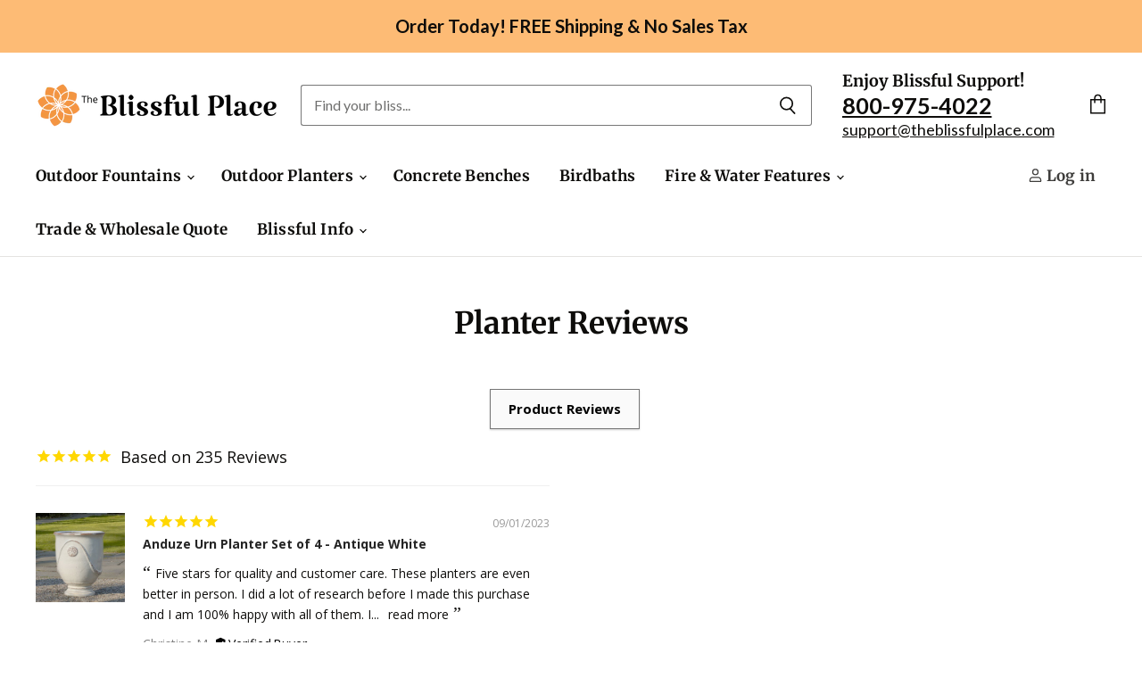

--- FILE ---
content_type: text/html; charset=utf-8
request_url: https://theblissfulplace.com/pages/planter-reviews
body_size: 46986
content:
<!doctype html>
<html class="no-js no-touch" lang="en">
  <head>
    <meta name="msvalidate.01" content="C13AA74DDF4FF315BBEE29AEA9356497" />
    <script>
      window.Store = window.Store || {};
      window.Store.id = 31695437956;
    </script>
    <meta charset="utf-8">
    <meta http-equiv="X-UA-Compatible" content="IE=edge,chrome=1">
    <meta name="viewport" content="width=device-width,initial-scale=1" />

    <meta name="facebook-domain-verification" content="a4bmed8h1f5kiqc9hi27n4etqajltk" />

    <!--[if lt IE 9]>
    <script src="//html5shiv.googlecode.com/svn/trunk/html5.js" type="text/javascript"></script>
    <![endif]-->

    <!-- Preload Product Main Image -->
    

    
      <link rel="preconnect" href="https://connect.facebook.net">
    
    
      <link rel="preconnect" href="https://www.google-analytics.com"> 
    

    <!-- Preload Assets -->
    <link rel="preload" href="//theblissfulplace.com/cdn/shop/t/65/assets/api.js?v=76206469115915889501752841215" as="script">

    <link rel="preload" href="https://cdn.shopify.com/extensions/ad953ae4-5a4e-4fb8-a8ea-30d75071d562/1.2.0/assets/legal.css" as="style" onload="this.onload=null;this.rel='stylesheet'">
    <noscript><link rel="stylesheet" href="https://cdn.shopify.com/extensions/ad953ae4-5a4e-4fb8-a8ea-30d75071d562/1.2.0/assets/legal.css"></noscript>
    
    <link rel="preload" href="https://static.klaviyo.com/onsite/js/532.afa405efbee0c5547cf4.css" as="style" onload="this.onload=null;this.rel='stylesheet'">
    <noscript><link rel="stylesheet" href="https://static.klaviyo.com/onsite/js/532.afa405efbee0c5547cf4.css"></noscript>

    <link rel="preload" href="https://cdn1.stamped.io/files/widget.min.css" as="style" onload="this.onload=null;this.rel='stylesheet'">
    <noscript><link rel="stylesheet" href="https://cdn1.stamped.io/files/widget.min.css"></noscript>
    
    <!-- Preload Logos -->
    <link rel="preload" href="/cdn/shop/files/LogoZ2Cropped_clipped_rev_11_546x102.progressive.png.jpg" as="image">
    <link rel="preload" href="/cdn/shop/files/LogoZ2Cropped_clipped_rev_11_398x74.progressive.png.jpg" as="image">

    
    <link rel="preload" href="//theblissfulplace.com/cdn/shop/t/65/assets/superstore.js?v=94153561988570829441752841215" as="script"><title>Planter Reviews — The Blissful Place</title>

    

    
  <link rel="shortcut icon" href="//theblissfulplace.com/cdn/shop/files/favicon_32x32.webp?v=1723840084" type="image/png">


    
      <link rel="canonical" href="https://theblissfulplace.com/pages/planter-reviews" />
    

    

    
    















<meta property="og:site_name" content="The Blissful Place">
<meta property="og:url" content="https://theblissfulplace.com/pages/planter-reviews">
<meta property="og:title" content="Planter Reviews">
<meta property="og:type" content="website">
<meta property="og:description" content="The Blissful Place offers luxurious outdoor fountains, planters, birdbaths, and fire pits that will transform your outdoor space. Enjoy Free Shipping. Shop now! Durable, stylish, &amp; versatile. Our products will stand the test of time. Perfect for making a statement in any setting. FREE DELIVERY on your order. Shop now! ">




    
    
    

    
    
    <meta
      property="og:image"
      content="https://theblissfulplace.com/cdn/shop/files/the-blissful-place-logo_1204x630.progressive.png.jpg?v=1631587647"
    />
    <meta
      property="og:image:secure_url"
      content="https://theblissfulplace.com/cdn/shop/files/the-blissful-place-logo_1204x630.progressive.png.jpg?v=1631587647"
    />
    <meta property="og:image:width" content="1204" />
    <meta property="og:image:height" content="630" />
    
    
    <meta property="og:image:alt" content="Social media image" />
  
















<meta name="twitter:title" content="Planter Reviews">
<meta name="twitter:description" content="The Blissful Place offers luxurious outdoor fountains, planters, birdbaths, and fire pits that will transform your outdoor space. Enjoy Free Shipping. Shop now! Durable, stylish, &amp; versatile. Our products will stand the test of time. Perfect for making a statement in any setting. FREE DELIVERY on your order. Shop now! ">


    
    
    
      
      
      <meta name="twitter:card" content="summary_large_image">
    
    
    <meta
      property="twitter:image"
      content="https://theblissfulplace.com/cdn/shop/files/the-blissful-place-logo_1200x600_crop_center.progressive.png.jpg?v=1631587647"
    />
    <meta property="twitter:image:width" content="1200" />
    <meta property="twitter:image:height" content="600" />
    
    
    <meta property="twitter:image:alt" content="Social media image" />
  



    

    <link rel="preload" href="//theblissfulplace.com/cdn/fonts/merriweather/merriweather_n7.19270b7a7a551caaabc4ca9d96160fde1ff78390.woff2" as="font" crossorigin="anonymous">

    
      <link rel="preload" as="style" href="//theblissfulplace.com/cdn/shop/t/65/assets/theme.css?v=33889964830281968171766409684">
    

    <script>window.performance && window.performance.mark && window.performance.mark('shopify.content_for_header.start');</script><meta name="facebook-domain-verification" content="a4bmed8h1f5kiqc9hi27n4etqajltk">
<meta id="shopify-digital-wallet" name="shopify-digital-wallet" content="/31695437956/digital_wallets/dialog">
<meta name="shopify-checkout-api-token" content="5a82d1b9203745a2da2f97fb00b8e467">
<meta id="in-context-paypal-metadata" data-shop-id="31695437956" data-venmo-supported="false" data-environment="production" data-locale="en_US" data-paypal-v4="true" data-currency="USD">
<script async="async" src="/checkouts/internal/preloads.js?locale=en-US"></script>
<link rel="preconnect" href="https://shop.app" crossorigin="anonymous">
<script async="async" src="https://shop.app/checkouts/internal/preloads.js?locale=en-US&shop_id=31695437956" crossorigin="anonymous"></script>
<script id="apple-pay-shop-capabilities" type="application/json">{"shopId":31695437956,"countryCode":"US","currencyCode":"USD","merchantCapabilities":["supports3DS"],"merchantId":"gid:\/\/shopify\/Shop\/31695437956","merchantName":"The Blissful Place","requiredBillingContactFields":["postalAddress","email","phone"],"requiredShippingContactFields":["postalAddress","email","phone"],"shippingType":"shipping","supportedNetworks":["visa","masterCard","amex","discover","elo","jcb"],"total":{"type":"pending","label":"The Blissful Place","amount":"1.00"},"shopifyPaymentsEnabled":true,"supportsSubscriptions":true}</script>
<script id="shopify-features" type="application/json">{"accessToken":"5a82d1b9203745a2da2f97fb00b8e467","betas":["rich-media-storefront-analytics"],"domain":"theblissfulplace.com","predictiveSearch":true,"shopId":31695437956,"locale":"en"}</script>
<script>var Shopify = Shopify || {};
Shopify.shop = "theblissfulplace.myshopify.com";
Shopify.locale = "en";
Shopify.currency = {"active":"USD","rate":"1.0"};
Shopify.country = "US";
Shopify.theme = {"name":"Superstore - Envision - Jul 18 2025","id":153949896944,"schema_name":"Superstore","schema_version":"5.1.0","theme_store_id":null,"role":"main"};
Shopify.theme.handle = "null";
Shopify.theme.style = {"id":null,"handle":null};
Shopify.cdnHost = "theblissfulplace.com/cdn";
Shopify.routes = Shopify.routes || {};
Shopify.routes.root = "/";</script>
<script type="module">!function(o){(o.Shopify=o.Shopify||{}).modules=!0}(window);</script>
<script>!function(o){function n(){var o=[];function n(){o.push(Array.prototype.slice.apply(arguments))}return n.q=o,n}var t=o.Shopify=o.Shopify||{};t.loadFeatures=n(),t.autoloadFeatures=n()}(window);</script>
<script>
  window.ShopifyPay = window.ShopifyPay || {};
  window.ShopifyPay.apiHost = "shop.app\/pay";
  window.ShopifyPay.redirectState = null;
</script>
<script id="shop-js-analytics" type="application/json">{"pageType":"page"}</script>
<script defer="defer" async type="module" src="//theblissfulplace.com/cdn/shopifycloud/shop-js/modules/v2/client.init-shop-cart-sync_DtuiiIyl.en.esm.js"></script>
<script defer="defer" async type="module" src="//theblissfulplace.com/cdn/shopifycloud/shop-js/modules/v2/chunk.common_CUHEfi5Q.esm.js"></script>
<script type="module">
  await import("//theblissfulplace.com/cdn/shopifycloud/shop-js/modules/v2/client.init-shop-cart-sync_DtuiiIyl.en.esm.js");
await import("//theblissfulplace.com/cdn/shopifycloud/shop-js/modules/v2/chunk.common_CUHEfi5Q.esm.js");

  window.Shopify.SignInWithShop?.initShopCartSync?.({"fedCMEnabled":true,"windoidEnabled":true});

</script>
<script>
  window.Shopify = window.Shopify || {};
  if (!window.Shopify.featureAssets) window.Shopify.featureAssets = {};
  window.Shopify.featureAssets['shop-js'] = {"shop-cart-sync":["modules/v2/client.shop-cart-sync_DFoTY42P.en.esm.js","modules/v2/chunk.common_CUHEfi5Q.esm.js"],"init-fed-cm":["modules/v2/client.init-fed-cm_D2UNy1i2.en.esm.js","modules/v2/chunk.common_CUHEfi5Q.esm.js"],"init-shop-email-lookup-coordinator":["modules/v2/client.init-shop-email-lookup-coordinator_BQEe2rDt.en.esm.js","modules/v2/chunk.common_CUHEfi5Q.esm.js"],"shop-cash-offers":["modules/v2/client.shop-cash-offers_3CTtReFF.en.esm.js","modules/v2/chunk.common_CUHEfi5Q.esm.js","modules/v2/chunk.modal_BewljZkx.esm.js"],"shop-button":["modules/v2/client.shop-button_C6oxCjDL.en.esm.js","modules/v2/chunk.common_CUHEfi5Q.esm.js"],"init-windoid":["modules/v2/client.init-windoid_5pix8xhK.en.esm.js","modules/v2/chunk.common_CUHEfi5Q.esm.js"],"avatar":["modules/v2/client.avatar_BTnouDA3.en.esm.js"],"init-shop-cart-sync":["modules/v2/client.init-shop-cart-sync_DtuiiIyl.en.esm.js","modules/v2/chunk.common_CUHEfi5Q.esm.js"],"shop-toast-manager":["modules/v2/client.shop-toast-manager_BYv_8cH1.en.esm.js","modules/v2/chunk.common_CUHEfi5Q.esm.js"],"pay-button":["modules/v2/client.pay-button_FnF9EIkY.en.esm.js","modules/v2/chunk.common_CUHEfi5Q.esm.js"],"shop-login-button":["modules/v2/client.shop-login-button_CH1KUpOf.en.esm.js","modules/v2/chunk.common_CUHEfi5Q.esm.js","modules/v2/chunk.modal_BewljZkx.esm.js"],"init-customer-accounts-sign-up":["modules/v2/client.init-customer-accounts-sign-up_aj7QGgYS.en.esm.js","modules/v2/client.shop-login-button_CH1KUpOf.en.esm.js","modules/v2/chunk.common_CUHEfi5Q.esm.js","modules/v2/chunk.modal_BewljZkx.esm.js"],"init-shop-for-new-customer-accounts":["modules/v2/client.init-shop-for-new-customer-accounts_NbnYRf_7.en.esm.js","modules/v2/client.shop-login-button_CH1KUpOf.en.esm.js","modules/v2/chunk.common_CUHEfi5Q.esm.js","modules/v2/chunk.modal_BewljZkx.esm.js"],"init-customer-accounts":["modules/v2/client.init-customer-accounts_ppedhqCH.en.esm.js","modules/v2/client.shop-login-button_CH1KUpOf.en.esm.js","modules/v2/chunk.common_CUHEfi5Q.esm.js","modules/v2/chunk.modal_BewljZkx.esm.js"],"shop-follow-button":["modules/v2/client.shop-follow-button_CMIBBa6u.en.esm.js","modules/v2/chunk.common_CUHEfi5Q.esm.js","modules/v2/chunk.modal_BewljZkx.esm.js"],"lead-capture":["modules/v2/client.lead-capture_But0hIyf.en.esm.js","modules/v2/chunk.common_CUHEfi5Q.esm.js","modules/v2/chunk.modal_BewljZkx.esm.js"],"checkout-modal":["modules/v2/client.checkout-modal_BBxc70dQ.en.esm.js","modules/v2/chunk.common_CUHEfi5Q.esm.js","modules/v2/chunk.modal_BewljZkx.esm.js"],"shop-login":["modules/v2/client.shop-login_hM3Q17Kl.en.esm.js","modules/v2/chunk.common_CUHEfi5Q.esm.js","modules/v2/chunk.modal_BewljZkx.esm.js"],"payment-terms":["modules/v2/client.payment-terms_CAtGlQYS.en.esm.js","modules/v2/chunk.common_CUHEfi5Q.esm.js","modules/v2/chunk.modal_BewljZkx.esm.js"]};
</script>
<script>(function() {
  var isLoaded = false;
  function asyncLoad() {
    if (isLoaded) return;
    isLoaded = true;
    var urls = ["https:\/\/embed.tawk.to\/widget-script\/63505361daff0e1306d2e728\/1gfosbd28.js?shop=theblissfulplace.myshopify.com","https:\/\/pc-quiz.s3.us-east-2.amazonaws.com\/current\/quiz-loader.min.js?shop=theblissfulplace.myshopify.com","https:\/\/search-us3.omegacommerce.com\/instant\/initjs?ID=b0147c60-b0ad-413f-a52a-442def224182\u0026shop=theblissfulplace.myshopify.com","https:\/\/node1.itoris.com\/dpo\/storefront\/include.js?shop=theblissfulplace.myshopify.com","\/\/satcb.azureedge.net\/Scripts\/satcb.min.js?shop=theblissfulplace.myshopify.com"];
    for (var i = 0; i < urls.length; i++) {
      var s = document.createElement('script');
      s.type = 'text/javascript';
      s.async = true;
      s.src = urls[i];
      var x = document.getElementsByTagName('script')[0];
      x.parentNode.insertBefore(s, x);
    }
  };
  if(window.attachEvent) {
    window.attachEvent('onload', asyncLoad);
  } else {
    window.addEventListener('load', asyncLoad, false);
  }
})();</script>
<script id="__st">var __st={"a":31695437956,"offset":-18000,"reqid":"8520f0c2-1d23-4630-85af-cf4f6c7b4f41-1767042337","pageurl":"theblissfulplace.com\/pages\/planter-reviews","s":"pages-103764623600","u":"e1ccdb604b08","p":"page","rtyp":"page","rid":103764623600};</script>
<script>window.ShopifyPaypalV4VisibilityTracking = true;</script>
<script id="captcha-bootstrap">!function(){'use strict';const t='contact',e='account',n='new_comment',o=[[t,t],['blogs',n],['comments',n],[t,'customer']],c=[[e,'customer_login'],[e,'guest_login'],[e,'recover_customer_password'],[e,'create_customer']],r=t=>t.map((([t,e])=>`form[action*='/${t}']:not([data-nocaptcha='true']) input[name='form_type'][value='${e}']`)).join(','),a=t=>()=>t?[...document.querySelectorAll(t)].map((t=>t.form)):[];function s(){const t=[...o],e=r(t);return a(e)}const i='password',u='form_key',d=['recaptcha-v3-token','g-recaptcha-response','h-captcha-response',i],f=()=>{try{return window.sessionStorage}catch{return}},m='__shopify_v',_=t=>t.elements[u];function p(t,e,n=!1){try{const o=window.sessionStorage,c=JSON.parse(o.getItem(e)),{data:r}=function(t){const{data:e,action:n}=t;return t[m]||n?{data:e,action:n}:{data:t,action:n}}(c);for(const[e,n]of Object.entries(r))t.elements[e]&&(t.elements[e].value=n);n&&o.removeItem(e)}catch(o){console.error('form repopulation failed',{error:o})}}const l='form_type',E='cptcha';function T(t){t.dataset[E]=!0}const w=window,h=w.document,L='Shopify',v='ce_forms',y='captcha';let A=!1;((t,e)=>{const n=(g='f06e6c50-85a8-45c8-87d0-21a2b65856fe',I='https://cdn.shopify.com/shopifycloud/storefront-forms-hcaptcha/ce_storefront_forms_captcha_hcaptcha.v1.5.2.iife.js',D={infoText:'Protected by hCaptcha',privacyText:'Privacy',termsText:'Terms'},(t,e,n)=>{const o=w[L][v],c=o.bindForm;if(c)return c(t,g,e,D).then(n);var r;o.q.push([[t,g,e,D],n]),r=I,A||(h.body.append(Object.assign(h.createElement('script'),{id:'captcha-provider',async:!0,src:r})),A=!0)});var g,I,D;w[L]=w[L]||{},w[L][v]=w[L][v]||{},w[L][v].q=[],w[L][y]=w[L][y]||{},w[L][y].protect=function(t,e){n(t,void 0,e),T(t)},Object.freeze(w[L][y]),function(t,e,n,w,h,L){const[v,y,A,g]=function(t,e,n){const i=e?o:[],u=t?c:[],d=[...i,...u],f=r(d),m=r(i),_=r(d.filter((([t,e])=>n.includes(e))));return[a(f),a(m),a(_),s()]}(w,h,L),I=t=>{const e=t.target;return e instanceof HTMLFormElement?e:e&&e.form},D=t=>v().includes(t);t.addEventListener('submit',(t=>{const e=I(t);if(!e)return;const n=D(e)&&!e.dataset.hcaptchaBound&&!e.dataset.recaptchaBound,o=_(e),c=g().includes(e)&&(!o||!o.value);(n||c)&&t.preventDefault(),c&&!n&&(function(t){try{if(!f())return;!function(t){const e=f();if(!e)return;const n=_(t);if(!n)return;const o=n.value;o&&e.removeItem(o)}(t);const e=Array.from(Array(32),(()=>Math.random().toString(36)[2])).join('');!function(t,e){_(t)||t.append(Object.assign(document.createElement('input'),{type:'hidden',name:u})),t.elements[u].value=e}(t,e),function(t,e){const n=f();if(!n)return;const o=[...t.querySelectorAll(`input[type='${i}']`)].map((({name:t})=>t)),c=[...d,...o],r={};for(const[a,s]of new FormData(t).entries())c.includes(a)||(r[a]=s);n.setItem(e,JSON.stringify({[m]:1,action:t.action,data:r}))}(t,e)}catch(e){console.error('failed to persist form',e)}}(e),e.submit())}));const S=(t,e)=>{t&&!t.dataset[E]&&(n(t,e.some((e=>e===t))),T(t))};for(const o of['focusin','change'])t.addEventListener(o,(t=>{const e=I(t);D(e)&&S(e,y())}));const B=e.get('form_key'),M=e.get(l),P=B&&M;t.addEventListener('DOMContentLoaded',(()=>{const t=y();if(P)for(const e of t)e.elements[l].value===M&&p(e,B);[...new Set([...A(),...v().filter((t=>'true'===t.dataset.shopifyCaptcha))])].forEach((e=>S(e,t)))}))}(h,new URLSearchParams(w.location.search),n,t,e,['guest_login'])})(!0,!0)}();</script>
<script integrity="sha256-4kQ18oKyAcykRKYeNunJcIwy7WH5gtpwJnB7kiuLZ1E=" data-source-attribution="shopify.loadfeatures" defer="defer" src="//theblissfulplace.com/cdn/shopifycloud/storefront/assets/storefront/load_feature-a0a9edcb.js" crossorigin="anonymous"></script>
<script crossorigin="anonymous" defer="defer" src="//theblissfulplace.com/cdn/shopifycloud/storefront/assets/shopify_pay/storefront-65b4c6d7.js?v=20250812"></script>
<script data-source-attribution="shopify.dynamic_checkout.dynamic.init">var Shopify=Shopify||{};Shopify.PaymentButton=Shopify.PaymentButton||{isStorefrontPortableWallets:!0,init:function(){window.Shopify.PaymentButton.init=function(){};var t=document.createElement("script");t.src="https://theblissfulplace.com/cdn/shopifycloud/portable-wallets/latest/portable-wallets.en.js",t.type="module",document.head.appendChild(t)}};
</script>
<script data-source-attribution="shopify.dynamic_checkout.buyer_consent">
  function portableWalletsHideBuyerConsent(e){var t=document.getElementById("shopify-buyer-consent"),n=document.getElementById("shopify-subscription-policy-button");t&&n&&(t.classList.add("hidden"),t.setAttribute("aria-hidden","true"),n.removeEventListener("click",e))}function portableWalletsShowBuyerConsent(e){var t=document.getElementById("shopify-buyer-consent"),n=document.getElementById("shopify-subscription-policy-button");t&&n&&(t.classList.remove("hidden"),t.removeAttribute("aria-hidden"),n.addEventListener("click",e))}window.Shopify?.PaymentButton&&(window.Shopify.PaymentButton.hideBuyerConsent=portableWalletsHideBuyerConsent,window.Shopify.PaymentButton.showBuyerConsent=portableWalletsShowBuyerConsent);
</script>
<script data-source-attribution="shopify.dynamic_checkout.cart.bootstrap">document.addEventListener("DOMContentLoaded",(function(){function t(){return document.querySelector("shopify-accelerated-checkout-cart, shopify-accelerated-checkout")}if(t())Shopify.PaymentButton.init();else{new MutationObserver((function(e,n){t()&&(Shopify.PaymentButton.init(),n.disconnect())})).observe(document.body,{childList:!0,subtree:!0})}}));
</script>
<link id="shopify-accelerated-checkout-styles" rel="stylesheet" media="screen" href="https://theblissfulplace.com/cdn/shopifycloud/portable-wallets/latest/accelerated-checkout-backwards-compat.css" crossorigin="anonymous">
<style id="shopify-accelerated-checkout-cart">
        #shopify-buyer-consent {
  margin-top: 1em;
  display: inline-block;
  width: 100%;
}

#shopify-buyer-consent.hidden {
  display: none;
}

#shopify-subscription-policy-button {
  background: none;
  border: none;
  padding: 0;
  text-decoration: underline;
  font-size: inherit;
  cursor: pointer;
}

#shopify-subscription-policy-button::before {
  box-shadow: none;
}

      </style>

<script>window.performance && window.performance.mark && window.performance.mark('shopify.content_for_header.end');</script>
    
    <script>
      document.documentElement.className=document.documentElement.className.replace(/\bno-js\b/,'js');
      if(window.Shopify&&window.Shopify.designMode)document.documentElement.className+=' in-theme-editor';
      if(('ontouchstart' in window)||window.DocumentTouch&&document instanceof DocumentTouch)document.documentElement.className=document.documentElement.className.replace(/\bno-touch\b/,'has-touch');
    </script>

    <script src="//theblissfulplace.com/cdn/shop/t/65/assets/api.js?v=76206469115915889501752841215" defer></script>

    
      <link href="//theblissfulplace.com/cdn/shop/t/65/assets/theme.css?v=33889964830281968171766409684" rel="stylesheet" type="text/css" media="all" />
    

    

    
    <script>
      window.Theme = window.Theme || {};
      window.Theme.version = '5.1.0';
      window.Theme.name = 'Superstore';
      window.Theme.routes = {
        "root_url": "/",
        "account_url": "/account",
        "account_login_url": "https://theblissfulplace.com/customer_authentication/redirect?locale=en&region_country=US",
        "account_logout_url": "/account/logout",
        "account_register_url": "https://shopify.com/31695437956/account?locale=en",
        "account_addresses_url": "/account/addresses",
        "collections_url": "/collections",
        "all_products_collection_url": "/collections/all",
        "search_url": "/search",
        "predictive_search_url": "/search/suggest",
        "cart_url": "/cart",
        "cart_add_url": "/cart/add",
        "cart_change_url": "/cart/change",
        "cart_clear_url": "/cart/clear",
        "product_recommendations_url": "/recommendations/products",
      };
    </script>
    

    

    <script type="text/javascript">
      (function(c,l,a,r,i,t,y){
      c[a]=c[a]||function(){(c[a].q=c[a].q||[]).push(arguments)};
      t=l.createElement(r);t.async=1;t.src="https://www.clarity.ms/tag/"+i;
      y=l.getElementsByTagName(r)[0];y.parentNode.insertBefore(t,y);
      })(window, document, "clarity", "script", "azztgvrkdm");
    </script>


    <!--Start Bing Remarketing Code--> 
  
    <!-- End Bing Remarketing Code--> 
  <!-- BEGIN app block: shopify://apps/klaviyo-email-marketing-sms/blocks/klaviyo-onsite-embed/2632fe16-c075-4321-a88b-50b567f42507 -->












  <script async src="https://static.klaviyo.com/onsite/js/XL8E6P/klaviyo.js?company_id=XL8E6P"></script>
  <script>!function(){if(!window.klaviyo){window._klOnsite=window._klOnsite||[];try{window.klaviyo=new Proxy({},{get:function(n,i){return"push"===i?function(){var n;(n=window._klOnsite).push.apply(n,arguments)}:function(){for(var n=arguments.length,o=new Array(n),w=0;w<n;w++)o[w]=arguments[w];var t="function"==typeof o[o.length-1]?o.pop():void 0,e=new Promise((function(n){window._klOnsite.push([i].concat(o,[function(i){t&&t(i),n(i)}]))}));return e}}})}catch(n){window.klaviyo=window.klaviyo||[],window.klaviyo.push=function(){var n;(n=window._klOnsite).push.apply(n,arguments)}}}}();</script>

  




  <script>
    window.klaviyoReviewsProductDesignMode = false
  </script>







<!-- END app block --><!-- BEGIN app block: shopify://apps/simprosys-google-shopping-feed/blocks/core_settings_block/1f0b859e-9fa6-4007-97e8-4513aff5ff3b --><!-- BEGIN: GSF App Core Tags & Scripts by Simprosys Google Shopping Feed -->









<!-- END: GSF App Core Tags & Scripts by Simprosys Google Shopping Feed -->
<!-- END app block --><script src="https://cdn.shopify.com/extensions/019b5038-b53f-7a9d-8b61-66fd3c435f9c/monk-free-gift-with-purchase-326/assets/mr-embed-1.js" type="text/javascript" defer="defer"></script>
<link href="https://monorail-edge.shopifysvc.com" rel="dns-prefetch">
<script>(function(){if ("sendBeacon" in navigator && "performance" in window) {try {var session_token_from_headers = performance.getEntriesByType('navigation')[0].serverTiming.find(x => x.name == '_s').description;} catch {var session_token_from_headers = undefined;}var session_cookie_matches = document.cookie.match(/_shopify_s=([^;]*)/);var session_token_from_cookie = session_cookie_matches && session_cookie_matches.length === 2 ? session_cookie_matches[1] : "";var session_token = session_token_from_headers || session_token_from_cookie || "";function handle_abandonment_event(e) {var entries = performance.getEntries().filter(function(entry) {return /monorail-edge.shopifysvc.com/.test(entry.name);});if (!window.abandonment_tracked && entries.length === 0) {window.abandonment_tracked = true;var currentMs = Date.now();var navigation_start = performance.timing.navigationStart;var payload = {shop_id: 31695437956,url: window.location.href,navigation_start,duration: currentMs - navigation_start,session_token,page_type: "page"};window.navigator.sendBeacon("https://monorail-edge.shopifysvc.com/v1/produce", JSON.stringify({schema_id: "online_store_buyer_site_abandonment/1.1",payload: payload,metadata: {event_created_at_ms: currentMs,event_sent_at_ms: currentMs}}));}}window.addEventListener('pagehide', handle_abandonment_event);}}());</script>
<script id="web-pixels-manager-setup">(function e(e,d,r,n,o){if(void 0===o&&(o={}),!Boolean(null===(a=null===(i=window.Shopify)||void 0===i?void 0:i.analytics)||void 0===a?void 0:a.replayQueue)){var i,a;window.Shopify=window.Shopify||{};var t=window.Shopify;t.analytics=t.analytics||{};var s=t.analytics;s.replayQueue=[],s.publish=function(e,d,r){return s.replayQueue.push([e,d,r]),!0};try{self.performance.mark("wpm:start")}catch(e){}var l=function(){var e={modern:/Edge?\/(1{2}[4-9]|1[2-9]\d|[2-9]\d{2}|\d{4,})\.\d+(\.\d+|)|Firefox\/(1{2}[4-9]|1[2-9]\d|[2-9]\d{2}|\d{4,})\.\d+(\.\d+|)|Chrom(ium|e)\/(9{2}|\d{3,})\.\d+(\.\d+|)|(Maci|X1{2}).+ Version\/(15\.\d+|(1[6-9]|[2-9]\d|\d{3,})\.\d+)([,.]\d+|)( \(\w+\)|)( Mobile\/\w+|) Safari\/|Chrome.+OPR\/(9{2}|\d{3,})\.\d+\.\d+|(CPU[ +]OS|iPhone[ +]OS|CPU[ +]iPhone|CPU IPhone OS|CPU iPad OS)[ +]+(15[._]\d+|(1[6-9]|[2-9]\d|\d{3,})[._]\d+)([._]\d+|)|Android:?[ /-](13[3-9]|1[4-9]\d|[2-9]\d{2}|\d{4,})(\.\d+|)(\.\d+|)|Android.+Firefox\/(13[5-9]|1[4-9]\d|[2-9]\d{2}|\d{4,})\.\d+(\.\d+|)|Android.+Chrom(ium|e)\/(13[3-9]|1[4-9]\d|[2-9]\d{2}|\d{4,})\.\d+(\.\d+|)|SamsungBrowser\/([2-9]\d|\d{3,})\.\d+/,legacy:/Edge?\/(1[6-9]|[2-9]\d|\d{3,})\.\d+(\.\d+|)|Firefox\/(5[4-9]|[6-9]\d|\d{3,})\.\d+(\.\d+|)|Chrom(ium|e)\/(5[1-9]|[6-9]\d|\d{3,})\.\d+(\.\d+|)([\d.]+$|.*Safari\/(?![\d.]+ Edge\/[\d.]+$))|(Maci|X1{2}).+ Version\/(10\.\d+|(1[1-9]|[2-9]\d|\d{3,})\.\d+)([,.]\d+|)( \(\w+\)|)( Mobile\/\w+|) Safari\/|Chrome.+OPR\/(3[89]|[4-9]\d|\d{3,})\.\d+\.\d+|(CPU[ +]OS|iPhone[ +]OS|CPU[ +]iPhone|CPU IPhone OS|CPU iPad OS)[ +]+(10[._]\d+|(1[1-9]|[2-9]\d|\d{3,})[._]\d+)([._]\d+|)|Android:?[ /-](13[3-9]|1[4-9]\d|[2-9]\d{2}|\d{4,})(\.\d+|)(\.\d+|)|Mobile Safari.+OPR\/([89]\d|\d{3,})\.\d+\.\d+|Android.+Firefox\/(13[5-9]|1[4-9]\d|[2-9]\d{2}|\d{4,})\.\d+(\.\d+|)|Android.+Chrom(ium|e)\/(13[3-9]|1[4-9]\d|[2-9]\d{2}|\d{4,})\.\d+(\.\d+|)|Android.+(UC? ?Browser|UCWEB|U3)[ /]?(15\.([5-9]|\d{2,})|(1[6-9]|[2-9]\d|\d{3,})\.\d+)\.\d+|SamsungBrowser\/(5\.\d+|([6-9]|\d{2,})\.\d+)|Android.+MQ{2}Browser\/(14(\.(9|\d{2,})|)|(1[5-9]|[2-9]\d|\d{3,})(\.\d+|))(\.\d+|)|K[Aa][Ii]OS\/(3\.\d+|([4-9]|\d{2,})\.\d+)(\.\d+|)/},d=e.modern,r=e.legacy,n=navigator.userAgent;return n.match(d)?"modern":n.match(r)?"legacy":"unknown"}(),u="modern"===l?"modern":"legacy",c=(null!=n?n:{modern:"",legacy:""})[u],f=function(e){return[e.baseUrl,"/wpm","/b",e.hashVersion,"modern"===e.buildTarget?"m":"l",".js"].join("")}({baseUrl:d,hashVersion:r,buildTarget:u}),m=function(e){var d=e.version,r=e.bundleTarget,n=e.surface,o=e.pageUrl,i=e.monorailEndpoint;return{emit:function(e){var a=e.status,t=e.errorMsg,s=(new Date).getTime(),l=JSON.stringify({metadata:{event_sent_at_ms:s},events:[{schema_id:"web_pixels_manager_load/3.1",payload:{version:d,bundle_target:r,page_url:o,status:a,surface:n,error_msg:t},metadata:{event_created_at_ms:s}}]});if(!i)return console&&console.warn&&console.warn("[Web Pixels Manager] No Monorail endpoint provided, skipping logging."),!1;try{return self.navigator.sendBeacon.bind(self.navigator)(i,l)}catch(e){}var u=new XMLHttpRequest;try{return u.open("POST",i,!0),u.setRequestHeader("Content-Type","text/plain"),u.send(l),!0}catch(e){return console&&console.warn&&console.warn("[Web Pixels Manager] Got an unhandled error while logging to Monorail."),!1}}}}({version:r,bundleTarget:l,surface:e.surface,pageUrl:self.location.href,monorailEndpoint:e.monorailEndpoint});try{o.browserTarget=l,function(e){var d=e.src,r=e.async,n=void 0===r||r,o=e.onload,i=e.onerror,a=e.sri,t=e.scriptDataAttributes,s=void 0===t?{}:t,l=document.createElement("script"),u=document.querySelector("head"),c=document.querySelector("body");if(l.async=n,l.src=d,a&&(l.integrity=a,l.crossOrigin="anonymous"),s)for(var f in s)if(Object.prototype.hasOwnProperty.call(s,f))try{l.dataset[f]=s[f]}catch(e){}if(o&&l.addEventListener("load",o),i&&l.addEventListener("error",i),u)u.appendChild(l);else{if(!c)throw new Error("Did not find a head or body element to append the script");c.appendChild(l)}}({src:f,async:!0,onload:function(){if(!function(){var e,d;return Boolean(null===(d=null===(e=window.Shopify)||void 0===e?void 0:e.analytics)||void 0===d?void 0:d.initialized)}()){var d=window.webPixelsManager.init(e)||void 0;if(d){var r=window.Shopify.analytics;r.replayQueue.forEach((function(e){var r=e[0],n=e[1],o=e[2];d.publishCustomEvent(r,n,o)})),r.replayQueue=[],r.publish=d.publishCustomEvent,r.visitor=d.visitor,r.initialized=!0}}},onerror:function(){return m.emit({status:"failed",errorMsg:"".concat(f," has failed to load")})},sri:function(e){var d=/^sha384-[A-Za-z0-9+/=]+$/;return"string"==typeof e&&d.test(e)}(c)?c:"",scriptDataAttributes:o}),m.emit({status:"loading"})}catch(e){m.emit({status:"failed",errorMsg:(null==e?void 0:e.message)||"Unknown error"})}}})({shopId: 31695437956,storefrontBaseUrl: "https://theblissfulplace.com",extensionsBaseUrl: "https://extensions.shopifycdn.com/cdn/shopifycloud/web-pixels-manager",monorailEndpoint: "https://monorail-edge.shopifysvc.com/unstable/produce_batch",surface: "storefront-renderer",enabledBetaFlags: ["2dca8a86","a0d5f9d2"],webPixelsConfigList: [{"id":"1950122224","configuration":"{\"accountID\":\"XL8E6P\",\"webPixelConfig\":\"eyJlbmFibGVBZGRlZFRvQ2FydEV2ZW50cyI6IHRydWV9\"}","eventPayloadVersion":"v1","runtimeContext":"STRICT","scriptVersion":"524f6c1ee37bacdca7657a665bdca589","type":"APP","apiClientId":123074,"privacyPurposes":["ANALYTICS","MARKETING"],"dataSharingAdjustments":{"protectedCustomerApprovalScopes":["read_customer_address","read_customer_email","read_customer_name","read_customer_personal_data","read_customer_phone"]}},{"id":"1409286384","configuration":"{\"account_ID\":\"88880\",\"google_analytics_tracking_tag\":\"1\",\"measurement_id\":\"2\",\"api_secret\":\"3\",\"shop_settings\":\"{\\\"custom_pixel_script\\\":\\\"https:\\\\\\\/\\\\\\\/storage.googleapis.com\\\\\\\/gsf-scripts\\\\\\\/custom-pixels\\\\\\\/theblissfulplace.js\\\"}\"}","eventPayloadVersion":"v1","runtimeContext":"LAX","scriptVersion":"c6b888297782ed4a1cba19cda43d6625","type":"APP","apiClientId":1558137,"privacyPurposes":[],"dataSharingAdjustments":{"protectedCustomerApprovalScopes":["read_customer_address","read_customer_email","read_customer_name","read_customer_personal_data","read_customer_phone"]}},{"id":"198115568","configuration":"{\"pixel_id\":\"565220664427220\",\"pixel_type\":\"facebook_pixel\",\"metaapp_system_user_token\":\"-\"}","eventPayloadVersion":"v1","runtimeContext":"OPEN","scriptVersion":"ca16bc87fe92b6042fbaa3acc2fbdaa6","type":"APP","apiClientId":2329312,"privacyPurposes":["ANALYTICS","MARKETING","SALE_OF_DATA"],"dataSharingAdjustments":{"protectedCustomerApprovalScopes":["read_customer_address","read_customer_email","read_customer_name","read_customer_personal_data","read_customer_phone"]}},{"id":"89161968","configuration":"{\"tagID\":\"2614196920543\"}","eventPayloadVersion":"v1","runtimeContext":"STRICT","scriptVersion":"18031546ee651571ed29edbe71a3550b","type":"APP","apiClientId":3009811,"privacyPurposes":["ANALYTICS","MARKETING","SALE_OF_DATA"],"dataSharingAdjustments":{"protectedCustomerApprovalScopes":["read_customer_address","read_customer_email","read_customer_name","read_customer_personal_data","read_customer_phone"]}},{"id":"33784048","eventPayloadVersion":"1","runtimeContext":"LAX","scriptVersion":"3","type":"CUSTOM","privacyPurposes":[],"name":"Simprosys Custom Pixel"},{"id":"shopify-app-pixel","configuration":"{}","eventPayloadVersion":"v1","runtimeContext":"STRICT","scriptVersion":"0450","apiClientId":"shopify-pixel","type":"APP","privacyPurposes":["ANALYTICS","MARKETING"]},{"id":"shopify-custom-pixel","eventPayloadVersion":"v1","runtimeContext":"LAX","scriptVersion":"0450","apiClientId":"shopify-pixel","type":"CUSTOM","privacyPurposes":["ANALYTICS","MARKETING"]}],isMerchantRequest: false,initData: {"shop":{"name":"The Blissful Place","paymentSettings":{"currencyCode":"USD"},"myshopifyDomain":"theblissfulplace.myshopify.com","countryCode":"US","storefrontUrl":"https:\/\/theblissfulplace.com"},"customer":null,"cart":null,"checkout":null,"productVariants":[],"purchasingCompany":null},},"https://theblissfulplace.com/cdn","da62cc92w68dfea28pcf9825a4m392e00d0",{"modern":"","legacy":""},{"shopId":"31695437956","storefrontBaseUrl":"https:\/\/theblissfulplace.com","extensionBaseUrl":"https:\/\/extensions.shopifycdn.com\/cdn\/shopifycloud\/web-pixels-manager","surface":"storefront-renderer","enabledBetaFlags":"[\"2dca8a86\", \"a0d5f9d2\"]","isMerchantRequest":"false","hashVersion":"da62cc92w68dfea28pcf9825a4m392e00d0","publish":"custom","events":"[[\"page_viewed\",{}]]"});</script><script>
  window.ShopifyAnalytics = window.ShopifyAnalytics || {};
  window.ShopifyAnalytics.meta = window.ShopifyAnalytics.meta || {};
  window.ShopifyAnalytics.meta.currency = 'USD';
  var meta = {"page":{"pageType":"page","resourceType":"page","resourceId":103764623600,"requestId":"8520f0c2-1d23-4630-85af-cf4f6c7b4f41-1767042337"}};
  for (var attr in meta) {
    window.ShopifyAnalytics.meta[attr] = meta[attr];
  }
</script>
<script class="analytics">
  (function () {
    var customDocumentWrite = function(content) {
      var jquery = null;

      if (window.jQuery) {
        jquery = window.jQuery;
      } else if (window.Checkout && window.Checkout.$) {
        jquery = window.Checkout.$;
      }

      if (jquery) {
        jquery('body').append(content);
      }
    };

    var hasLoggedConversion = function(token) {
      if (token) {
        return document.cookie.indexOf('loggedConversion=' + token) !== -1;
      }
      return false;
    }

    var setCookieIfConversion = function(token) {
      if (token) {
        var twoMonthsFromNow = new Date(Date.now());
        twoMonthsFromNow.setMonth(twoMonthsFromNow.getMonth() + 2);

        document.cookie = 'loggedConversion=' + token + '; expires=' + twoMonthsFromNow;
      }
    }

    var trekkie = window.ShopifyAnalytics.lib = window.trekkie = window.trekkie || [];
    if (trekkie.integrations) {
      return;
    }
    trekkie.methods = [
      'identify',
      'page',
      'ready',
      'track',
      'trackForm',
      'trackLink'
    ];
    trekkie.factory = function(method) {
      return function() {
        var args = Array.prototype.slice.call(arguments);
        args.unshift(method);
        trekkie.push(args);
        return trekkie;
      };
    };
    for (var i = 0; i < trekkie.methods.length; i++) {
      var key = trekkie.methods[i];
      trekkie[key] = trekkie.factory(key);
    }
    trekkie.load = function(config) {
      trekkie.config = config || {};
      trekkie.config.initialDocumentCookie = document.cookie;
      var first = document.getElementsByTagName('script')[0];
      var script = document.createElement('script');
      script.type = 'text/javascript';
      script.onerror = function(e) {
        var scriptFallback = document.createElement('script');
        scriptFallback.type = 'text/javascript';
        scriptFallback.onerror = function(error) {
                var Monorail = {
      produce: function produce(monorailDomain, schemaId, payload) {
        var currentMs = new Date().getTime();
        var event = {
          schema_id: schemaId,
          payload: payload,
          metadata: {
            event_created_at_ms: currentMs,
            event_sent_at_ms: currentMs
          }
        };
        return Monorail.sendRequest("https://" + monorailDomain + "/v1/produce", JSON.stringify(event));
      },
      sendRequest: function sendRequest(endpointUrl, payload) {
        // Try the sendBeacon API
        if (window && window.navigator && typeof window.navigator.sendBeacon === 'function' && typeof window.Blob === 'function' && !Monorail.isIos12()) {
          var blobData = new window.Blob([payload], {
            type: 'text/plain'
          });

          if (window.navigator.sendBeacon(endpointUrl, blobData)) {
            return true;
          } // sendBeacon was not successful

        } // XHR beacon

        var xhr = new XMLHttpRequest();

        try {
          xhr.open('POST', endpointUrl);
          xhr.setRequestHeader('Content-Type', 'text/plain');
          xhr.send(payload);
        } catch (e) {
          console.log(e);
        }

        return false;
      },
      isIos12: function isIos12() {
        return window.navigator.userAgent.lastIndexOf('iPhone; CPU iPhone OS 12_') !== -1 || window.navigator.userAgent.lastIndexOf('iPad; CPU OS 12_') !== -1;
      }
    };
    Monorail.produce('monorail-edge.shopifysvc.com',
      'trekkie_storefront_load_errors/1.1',
      {shop_id: 31695437956,
      theme_id: 153949896944,
      app_name: "storefront",
      context_url: window.location.href,
      source_url: "//theblissfulplace.com/cdn/s/trekkie.storefront.8f32c7f0b513e73f3235c26245676203e1209161.min.js"});

        };
        scriptFallback.async = true;
        scriptFallback.src = '//theblissfulplace.com/cdn/s/trekkie.storefront.8f32c7f0b513e73f3235c26245676203e1209161.min.js';
        first.parentNode.insertBefore(scriptFallback, first);
      };
      script.async = true;
      script.src = '//theblissfulplace.com/cdn/s/trekkie.storefront.8f32c7f0b513e73f3235c26245676203e1209161.min.js';
      first.parentNode.insertBefore(script, first);
    };
    trekkie.load(
      {"Trekkie":{"appName":"storefront","development":false,"defaultAttributes":{"shopId":31695437956,"isMerchantRequest":null,"themeId":153949896944,"themeCityHash":"3452807521662619378","contentLanguage":"en","currency":"USD","eventMetadataId":"6e6cc7d2-cfb0-4b74-ac05-418a629d7eb8"},"isServerSideCookieWritingEnabled":true,"monorailRegion":"shop_domain","enabledBetaFlags":["65f19447"]},"Session Attribution":{},"S2S":{"facebookCapiEnabled":true,"source":"trekkie-storefront-renderer","apiClientId":580111}}
    );

    var loaded = false;
    trekkie.ready(function() {
      if (loaded) return;
      loaded = true;

      window.ShopifyAnalytics.lib = window.trekkie;

      var originalDocumentWrite = document.write;
      document.write = customDocumentWrite;
      try { window.ShopifyAnalytics.merchantGoogleAnalytics.call(this); } catch(error) {};
      document.write = originalDocumentWrite;

      window.ShopifyAnalytics.lib.page(null,{"pageType":"page","resourceType":"page","resourceId":103764623600,"requestId":"8520f0c2-1d23-4630-85af-cf4f6c7b4f41-1767042337","shopifyEmitted":true});

      var match = window.location.pathname.match(/checkouts\/(.+)\/(thank_you|post_purchase)/)
      var token = match? match[1]: undefined;
      if (!hasLoggedConversion(token)) {
        setCookieIfConversion(token);
        
      }
    });


        var eventsListenerScript = document.createElement('script');
        eventsListenerScript.async = true;
        eventsListenerScript.src = "//theblissfulplace.com/cdn/shopifycloud/storefront/assets/shop_events_listener-3da45d37.js";
        document.getElementsByTagName('head')[0].appendChild(eventsListenerScript);

})();</script>
<script
  defer
  src="https://theblissfulplace.com/cdn/shopifycloud/perf-kit/shopify-perf-kit-2.1.2.min.js"
  data-application="storefront-renderer"
  data-shop-id="31695437956"
  data-render-region="gcp-us-central1"
  data-page-type="page"
  data-theme-instance-id="153949896944"
  data-theme-name="Superstore"
  data-theme-version="5.1.0"
  data-monorail-region="shop_domain"
  data-resource-timing-sampling-rate="10"
  data-shs="true"
  data-shs-beacon="true"
  data-shs-export-with-fetch="true"
  data-shs-logs-sample-rate="1"
  data-shs-beacon-endpoint="https://theblissfulplace.com/api/collect"
></script>
</head>

  <body
    
    class="template-page page.Planters-Reviews"
    
      data-instant-allow-query-string
    
    
  >
    
        <!-- BEGIN sections: header-group-traditional -->
<div id="shopify-section-sections--20158350590192__announcement-bar" class="shopify-section shopify-section-group-header-group-traditional site-announcement"><script
  type="application/json"
  data-section-id="sections--20158350590192__announcement-bar"
  data-section-type="static-announcement">
</script>









  
    <div
      class="
        announcement-bar
        
      "
      style="
        color: #0e0d0b;
        background: #fdbb75;
      ">
      

      
        <div class="announcement-bar-text">
          <h5>Order Today! FREE Shipping & No Sales Tax </h5>
        </div>
      

      <div class="announcement-bar-text-mobile">
        
          <h5>Order Today! FREE Shipping & No Sales Tax </h5>
        
      </div>
    </div>
  


<style> #shopify-section-sections--20158350590192__announcement-bar h5, #shopify-section-sections--20158350590192__announcement-bar h6 {margin: 0; line-height: 145%; font-family: Lato, sans-serif;} #shopify-section-sections--20158350590192__announcement-bar h6 {color: #ffffff; text-shadow: 0 0 5px #333;} </style></div><div id="shopify-section-sections--20158350590192__utility-bar" class="shopify-section shopify-section-group-header-group-traditional"><style data-shopify>
  .utility-bar {
    background-color: #1b175d;
  }

  .utility-bar a {
    color: #ffffff;
  }

  .utility-bar a:hover {
    color: #ffffff;
  }
</style>

<script
  type="application/json"
  data-section-type="static-utility-bar"
  data-section-id="sections--20158350590192__utility-bar"
  data-section-data
>
  {
    "settings": {
      "mobile_layout": "below"
    }
  }
</script>



</div><div id="shopify-section-sections--20158350590192__header" class="shopify-section shopify-section-group-header-group-traditional site-header-wrapper">

<style data-shopify>
  .small-promo-heading,
  .small-promo-text-desktop,
  .small-promo-text-mobile {
    color: #0e0d0b;
  }

  .small-promo-icon {
    color: #0e0d0b;
  }
</style>

<script
  type="application/json"
  data-section-id="sections--20158350590192__header"
  data-section-type="static-header"
  data-section-data>
  {
    "settings": {
      "header_layout": "traditional",
      "sticky_header": true,
      "live_search": {
        "enable": false,
        "content_types": null,
        "money_format": "${{amount}}",
        "context": {
          "view_all_results": "View all results",
          "view_all_products": "View all products",
          "content_results": {
            "title": "Posts and pages",
            "no_results": "No results."
          },
          "no_results_products": {
            "title": "No products for “*terms*”.",
            "message": "Sorry, we couldn’t find any matches."
          }
        }
      }
    }
  }
</script>


  <style data-shopify>
    .site-header {
      border-bottom: 1px solid #e4e3e1;
    }
  </style>


<header
  class="site-header site-header--traditional site-header-nav--open"
  role="banner"
  data-site-header
>
  <div
    class="
      site-header-main
      
        site-header--full-width
      
    "
    data-site-header-main
  >
    <a class="site-header-button site-header-menu-button" href="#" data-menu-toggle>
      <div class="site-header-icon site-header-menu-icon" tabindex="-1">
        
                                                                                      <svg class="icon-menu "    aria-hidden="true"    focusable="false"    role="presentation"    xmlns="http://www.w3.org/2000/svg" width="22" height="18" viewBox="0 0 22 18" fill="none">          <title>Menu icon</title>        <path d="M21 2H1" stroke="currentColor" stroke-width="2" stroke-linecap="square" stroke-linejoin="round"/>      <path d="M21 9H1" stroke="currentColor" stroke-width="2" stroke-linecap="square" stroke-linejoin="round"/>      <path d="M21 16H1" stroke="currentColor" stroke-width="2" stroke-linecap="square" stroke-linejoin="round"/>    </svg>                            

        <div class="nav-toggle-ie-11">
          
                                                                                          <svg class="icon-search-close "    aria-hidden="true"    focusable="false"    role="presentation"    xmlns="http://www.w3.org/2000/svg" width="18" height="18" viewBox="0 0 18 18" fill="none">          <title>Translation missing: en.general.icons.icon_search_close icon</title>        <path d="M17 1L1 17" stroke="currentColor" stroke-width="2" stroke-linejoin="round"/>      <path d="M1 1L17 17" stroke="currentColor" stroke-width="2" stroke-linejoin="round"/>    </svg>                        

        </div>
        <span class="visually-hidden">Menu</span>
      </div>
    </a>

    <div
      class="
        site-header-main-content
        
          small-promo-enabled
        
      "
    >
      <div class="site-header-logo">
        <a
          class="site-logo"
          href="/">
          
            

          
            
            

            

            

  

  <img
    
      src="//theblissfulplace.com/cdn/shop/files/LogoZ2Cropped_clipped_rev_11_273x51.progressive.png.jpg?v=1614597825"
    
    alt="The Blissful Place"

    
      data-rimg
      srcset="//theblissfulplace.com/cdn/shop/files/LogoZ2Cropped_clipped_rev_11_273x51.progressive.png.jpg?v=1614597825 1x, //theblissfulplace.com/cdn/shop/files/LogoZ2Cropped_clipped_rev_11_546x102.progressive.png.jpg?v=1614597825 2x, //theblissfulplace.com/cdn/shop/files/LogoZ2Cropped_clipped_rev_11_819x153.progressive.png.jpg?v=1614597825 3x, //theblissfulplace.com/cdn/shop/files/LogoZ2Cropped_clipped_rev_11_956x179.progressive.png.jpg?v=1614597825 3.5x"
    

    class="desktop-logo-image"
    style="
              height: 51px;
            "
    
  >




            
          

          
            

            
            

            

            

  

  <img
    
      src="//theblissfulplace.com/cdn/shop/files/LogoZ2Cropped_clipped_rev_11_199x37.progressive.png.jpg?v=1614597825"
    
    alt="The Blissful Place"

    
      data-rimg
      srcset="//theblissfulplace.com/cdn/shop/files/LogoZ2Cropped_clipped_rev_11_199x37.progressive.png.jpg?v=1614597825 1x, //theblissfulplace.com/cdn/shop/files/LogoZ2Cropped_clipped_rev_11_398x74.progressive.png.jpg?v=1614597825 2x, //theblissfulplace.com/cdn/shop/files/LogoZ2Cropped_clipped_rev_11_597x111.progressive.png.jpg?v=1614597825 3x, //theblissfulplace.com/cdn/shop/files/LogoZ2Cropped_clipped_rev_11_796x148.progressive.png.jpg?v=1614597825 4x"
    

    class="mobile-logo-image"
    style="
              height: 37px;
            "
    
  >




            
          
        </a>
      </div>

      



<div class="live-search" data-live-search>
  <form
    class="live-search-form form-fields-inline"
    action="/search"
    method="get"
    role="search"
    aria-label="Product"
    data-live-search-form
  >
    <div class="form-field no-label">
      <input
        class="form-field-input live-search-form-field"
        type="text"
        name="q"
        aria-label="Search"
        placeholder="Find your bliss..."
        autocomplete="off"
        data-live-search-input>
      <button
        type="button"
        class="live-search-takeover-cancel"
        data-live-search-takeover-cancel>
        Cancel
      </button>

      <button
        class="live-search-button"
        type="submit"
        aria-label="Search"
        data-live-search-submit
      >
        <span class="search-icon search-icon--inactive">
          
                                                                                        <svg class="icon-search "    aria-hidden="true"    focusable="false"    role="presentation"    xmlns="http://www.w3.org/2000/svg" width="21" height="24" viewBox="0 0 21 24" fill="none">          <title>Search icon</title>        <path d="M19.5 21.5L13.6155 15.1628" stroke="currentColor" stroke-width="1.75"/>      <circle cx="9.5" cy="9.5" r="7" stroke="currentColor" stroke-width="1.75"/>    </svg>                          

        </span>
        <span class="search-icon search-icon--active">
          
                                                                                                <svg class="icon-spinner "    aria-hidden="true"    focusable="false"    role="presentation"    xmlns="http://www.w3.org/2000/svg" width="26" height="26" viewBox="0 0 26 26" fill="none">          <title>Spinner icon</title>        <circle opacity="0.29" cx="13" cy="13" r="11" stroke="currentColor" stroke-width="2"/>      <path d="M24 13C24 19.0751 19.0751 24 13 24" stroke="currentColor" stroke-width="2"/>    </svg>                  

        </span>
      </button>
    </div>

    <div class="search-flydown" data-live-search-flydown>
      <div class="search-flydown--placeholder" data-live-search-placeholder>
        <div class="search-flydown--product-items">
          
            <a class="search-flydown__product" href="#">
                <div class="search-flydown__product-image">
                  <svg class="placeholder--image placeholder--content-image" xmlns="http://www.w3.org/2000/svg" viewBox="0 0 525.5 525.5"><path d="M324.5 212.7H203c-1.6 0-2.8 1.3-2.8 2.8V308c0 1.6 1.3 2.8 2.8 2.8h121.6c1.6 0 2.8-1.3 2.8-2.8v-92.5c0-1.6-1.3-2.8-2.9-2.8zm1.1 95.3c0 .6-.5 1.1-1.1 1.1H203c-.6 0-1.1-.5-1.1-1.1v-92.5c0-.6.5-1.1 1.1-1.1h121.6c.6 0 1.1.5 1.1 1.1V308z"/><path d="M210.4 299.5H240v.1s.1 0 .2-.1h75.2v-76.2h-105v76.2zm1.8-7.2l20-20c1.6-1.6 3.8-2.5 6.1-2.5s4.5.9 6.1 2.5l1.5 1.5 16.8 16.8c-12.9 3.3-20.7 6.3-22.8 7.2h-27.7v-5.5zm101.5-10.1c-20.1 1.7-36.7 4.8-49.1 7.9l-16.9-16.9 26.3-26.3c1.6-1.6 3.8-2.5 6.1-2.5s4.5.9 6.1 2.5l27.5 27.5v7.8zm-68.9 15.5c9.7-3.5 33.9-10.9 68.9-13.8v13.8h-68.9zm68.9-72.7v46.8l-26.2-26.2c-1.9-1.9-4.5-3-7.3-3s-5.4 1.1-7.3 3l-26.3 26.3-.9-.9c-1.9-1.9-4.5-3-7.3-3s-5.4 1.1-7.3 3l-18.8 18.8V225h101.4z"/><path d="M232.8 254c4.6 0 8.3-3.7 8.3-8.3s-3.7-8.3-8.3-8.3-8.3 3.7-8.3 8.3 3.7 8.3 8.3 8.3zm0-14.9c3.6 0 6.6 2.9 6.6 6.6s-2.9 6.6-6.6 6.6-6.6-2.9-6.6-6.6 3-6.6 6.6-6.6z"/></svg>
                </div>

              <div class="search-flydown__product-text">
                <span class="search-flydown__product-title placeholder--content-text"></span>
                <span class="search-flydown__product-price placeholder--content-text"></span>
              </div>
            </a>
          
            <a class="search-flydown__product" href="#">
                <div class="search-flydown__product-image">
                  <svg class="placeholder--image placeholder--content-image" xmlns="http://www.w3.org/2000/svg" viewBox="0 0 525.5 525.5"><path d="M324.5 212.7H203c-1.6 0-2.8 1.3-2.8 2.8V308c0 1.6 1.3 2.8 2.8 2.8h121.6c1.6 0 2.8-1.3 2.8-2.8v-92.5c0-1.6-1.3-2.8-2.9-2.8zm1.1 95.3c0 .6-.5 1.1-1.1 1.1H203c-.6 0-1.1-.5-1.1-1.1v-92.5c0-.6.5-1.1 1.1-1.1h121.6c.6 0 1.1.5 1.1 1.1V308z"/><path d="M210.4 299.5H240v.1s.1 0 .2-.1h75.2v-76.2h-105v76.2zm1.8-7.2l20-20c1.6-1.6 3.8-2.5 6.1-2.5s4.5.9 6.1 2.5l1.5 1.5 16.8 16.8c-12.9 3.3-20.7 6.3-22.8 7.2h-27.7v-5.5zm101.5-10.1c-20.1 1.7-36.7 4.8-49.1 7.9l-16.9-16.9 26.3-26.3c1.6-1.6 3.8-2.5 6.1-2.5s4.5.9 6.1 2.5l27.5 27.5v7.8zm-68.9 15.5c9.7-3.5 33.9-10.9 68.9-13.8v13.8h-68.9zm68.9-72.7v46.8l-26.2-26.2c-1.9-1.9-4.5-3-7.3-3s-5.4 1.1-7.3 3l-26.3 26.3-.9-.9c-1.9-1.9-4.5-3-7.3-3s-5.4 1.1-7.3 3l-18.8 18.8V225h101.4z"/><path d="M232.8 254c4.6 0 8.3-3.7 8.3-8.3s-3.7-8.3-8.3-8.3-8.3 3.7-8.3 8.3 3.7 8.3 8.3 8.3zm0-14.9c3.6 0 6.6 2.9 6.6 6.6s-2.9 6.6-6.6 6.6-6.6-2.9-6.6-6.6 3-6.6 6.6-6.6z"/></svg>
                </div>

              <div class="search-flydown__product-text">
                <span class="search-flydown__product-title placeholder--content-text"></span>
                <span class="search-flydown__product-price placeholder--content-text"></span>
              </div>
            </a>
          
            <a class="search-flydown__product" href="#">
                <div class="search-flydown__product-image">
                  <svg class="placeholder--image placeholder--content-image" xmlns="http://www.w3.org/2000/svg" viewBox="0 0 525.5 525.5"><path d="M324.5 212.7H203c-1.6 0-2.8 1.3-2.8 2.8V308c0 1.6 1.3 2.8 2.8 2.8h121.6c1.6 0 2.8-1.3 2.8-2.8v-92.5c0-1.6-1.3-2.8-2.9-2.8zm1.1 95.3c0 .6-.5 1.1-1.1 1.1H203c-.6 0-1.1-.5-1.1-1.1v-92.5c0-.6.5-1.1 1.1-1.1h121.6c.6 0 1.1.5 1.1 1.1V308z"/><path d="M210.4 299.5H240v.1s.1 0 .2-.1h75.2v-76.2h-105v76.2zm1.8-7.2l20-20c1.6-1.6 3.8-2.5 6.1-2.5s4.5.9 6.1 2.5l1.5 1.5 16.8 16.8c-12.9 3.3-20.7 6.3-22.8 7.2h-27.7v-5.5zm101.5-10.1c-20.1 1.7-36.7 4.8-49.1 7.9l-16.9-16.9 26.3-26.3c1.6-1.6 3.8-2.5 6.1-2.5s4.5.9 6.1 2.5l27.5 27.5v7.8zm-68.9 15.5c9.7-3.5 33.9-10.9 68.9-13.8v13.8h-68.9zm68.9-72.7v46.8l-26.2-26.2c-1.9-1.9-4.5-3-7.3-3s-5.4 1.1-7.3 3l-26.3 26.3-.9-.9c-1.9-1.9-4.5-3-7.3-3s-5.4 1.1-7.3 3l-18.8 18.8V225h101.4z"/><path d="M232.8 254c4.6 0 8.3-3.7 8.3-8.3s-3.7-8.3-8.3-8.3-8.3 3.7-8.3 8.3 3.7 8.3 8.3 8.3zm0-14.9c3.6 0 6.6 2.9 6.6 6.6s-2.9 6.6-6.6 6.6-6.6-2.9-6.6-6.6 3-6.6 6.6-6.6z"/></svg>
                </div>

              <div class="search-flydown__product-text">
                <span class="search-flydown__product-title placeholder--content-text"></span>
                <span class="search-flydown__product-price placeholder--content-text"></span>
              </div>
            </a>
          
        </div>
      </div>

      <div
        class="
          search-flydown--results
          search-flydown--results--content-enabled
        "
        data-live-search-results
      ></div>

      
    </div>
  </form>
</div>


      
        <div class="small-promo">
          

          <div class="small-promo-content">
            
              <span class="small-promo-heading">
                Enjoy Blissful Support!
              </span>
            

            
              <div class="small-promo-text-mobile">
                <p><a href="tel:800-975-4022" title="tel:800-975-4022">800-975-4022</a>  • <a href="mailto:support@theblissfulplace.com" title="Email support@theblissfulplace.com">support@theblissfulplace.com</a></p>
              </div>
            

            
              <div class="small-promo-text-desktop">
                <p><a href="tel:800-975-4022" title="Call 800-975-4022"><strong>800-975-4022</strong></a></p><p><a href="mailto:support@theblissfulplace.com" title="Email support@theblissfulplace.com">support@theblissfulplace.com</a></p>
              </div>
            
          </div>

          

        </div>

      
    </div>

    <a class="
      site-header-button
      site-header-cart-button
      count-hidden
    " href="/cart">
      <div class="site-header-icon site-header-cart-icon">
        <span
          class="site-header-cart--count "
          data-header-cart-count="">
        </span>

        
                <svg class="icon-bag "    aria-hidden="true"    focusable="false"    role="presentation"    xmlns="http://www.w3.org/2000/svg" width="19" height="24" viewBox="0 0 19 24" fill="none">          <title>Cart icon</title>        <path d="M1.75 6.75H17.25V21.75H1.75V6.75Z" stroke="currentColor" stroke-width="1.5"/>      <path d="M13 10.5V5.5C13 2.83333 11.4444 1.5 9.5 1.5C7.55556 1.5 6 2.83333 6 5.5L6 10.5" stroke="currentColor" stroke-width="1.5"/>    </svg>                                                                                                  

        <span class="visually-hidden">View cart</span>
      </div>
    </a>
  </div>

  <div
    class="
      site-navigation-wrapper

      
        site-navigation--has-actions
      

      
        site-header--full-width
      
    "
    data-site-navigation
    id="site-header-nav"
  >
    <nav
      class="site-navigation"
      aria-label="Main"
    >
      





<ul
  class="navmenu navmenu-depth-1"
  data-navmenu
  aria-label="Main Menu - 2023"
>
  
    
    

    
    
    
    

    
    
<li
      class="navmenu-item      navmenu-item-parent      navmenu-id-outdoor-fountains      navmenu-meganav-item-parent      "
      data-navmenu-meganav-trigger
      data-test-linkthing
      data-navmenu-parent
      
    >
      <a
        class="navmenu-link navmenu-link-parent "
        href="/collections/outdoor-fountains"
        
          aria-haspopup="true"
          aria-expanded="false"
        
      >
        Outdoor Fountains
        
          <span
            class="navmenu-icon navmenu-icon-depth-1"
            data-navmenu-trigger
          >
            
                                <svg class="icon-chevron-down-small "    aria-hidden="true"    focusable="false"    role="presentation"    xmlns="http://www.w3.org/2000/svg" width="8" height="6" viewBox="0 0 8 6" fill="none">          <title>Chevron down icon</title>        <path class="icon-chevron-down-left" d="M4 4.5L7 1.5" stroke="currentColor" stroke-width="1.25" stroke-linecap="square"/>      <path class="icon-chevron-down-right" d="M4 4.5L1 1.5" stroke="currentColor" stroke-width="1.25" stroke-linecap="square"/>    </svg>                                                                                  

          </span>
        
      </a>

      

      
        
<div
  class="navmenu-submenu  navmenu-meganav      navmenu-meganav--desktop  "
  data-navmenu-submenu
  
    data-meganav-menu
    data-meganav-id="meganav-1"
    data-meganav-id-meganav-1
  
>
  
  <div class="meganav-inner">
    <div class="navmenu-meganav--scroller">
  
      
      

      <ul class="navmenu  navmenu-depth-2  navmenu-meganav-items">
        




        

          

          
          
          
          

          

            

            
            
            

            

              

              
              

              
              
<li
                class="navmenu-item                navmenu-item-parent                navmenu-item-count-5-up                navmenu-column-count-2                navmenu-id-type                navmenu-meganav-item"
                data-navmenu-trigger
                
                
              >

              

            

            <a href="#" class="navmenu-item-text navmenu-link-parent">
              Type
            </a>
            
            



<ul
  class="navmenu navmenu-depth-3 navmenu-submenu"
  data-navmenu
  data-navmenu-submenu
  aria-label="Main Menu - 2023"
>
  
    

    
    

    
      <li
        class="navmenu-item navmenu-id-best-selling-fountains"
      >
        <a
          class="navmenu-link "
          href="https://theblissfulplace.com/collections/best-selling-fountains"
        >
           Best Selling Fountains
        </a>
      </li>
    
  
    

    
    

    
      <li
        class="navmenu-item navmenu-id-animal-fountains"
      >
        <a
          class="navmenu-link "
          href="https://theblissfulplace.com/collections/animal-fountains"
        >
           Animal Fountains
        </a>
      </li>
    
  
    

    
    

    
      <li
        class="navmenu-item navmenu-id-bird-bath-fountains"
      >
        <a
          class="navmenu-link "
          href="https://theblissfulplace.com/collections/bird-bath-fountains"
        >
           Bird Bath Fountains
        </a>
      </li>
    
  
    

    
    

    
      <li
        class="navmenu-item navmenu-id-buddha-water-fountains"
      >
        <a
          class="navmenu-link "
          href="https://theblissfulplace.com/collections/buddha-water-fountains"
        >
           Buddha Water Fountains
        </a>
      </li>
    
  
    

    
    

    
      <li
        class="navmenu-item navmenu-id-corner-outdoor-fountains"
      >
        <a
          class="navmenu-link "
          href="https://theblissfulplace.com/collections/corner-outdoor-fountains"
        >
           Corner Outdoor Fountains
        </a>
      </li>
    
  
    

    
    

    
      <li
        class="navmenu-item navmenu-id-dolphin-fountains"
      >
        <a
          class="navmenu-link "
          href="https://theblissfulplace.com/collections/dolphin-fountains"
        >
           Dolphin Fountains
        </a>
      </li>
    
  
    

    
    

    
      <li
        class="navmenu-item navmenu-id-driveway-fountains"
      >
        <a
          class="navmenu-link "
          href="https://theblissfulplace.com/collections/driveway-fountains"
        >
           Driveway Fountains
        </a>
      </li>
    
  
    

    
    

    
      <li
        class="navmenu-item navmenu-id-floor-outdoor-fountains"
      >
        <a
          class="navmenu-link "
          href="https://theblissfulplace.com/collections/floor-outdoor-fountains"
        >
           Floor Outdoor Fountains
        </a>
      </li>
    
  
    

    
    

    
      <li
        class="navmenu-item navmenu-id-fountains-with-basins"
      >
        <a
          class="navmenu-link "
          href="https://theblissfulplace.com/collections/fountains-with-basins"
        >
          Fountains with Basins
        </a>
      </li>
    
  
    

    
    

    
      <li
        class="navmenu-item navmenu-id-fountain-statues"
      >
        <a
          class="navmenu-link "
          href="https://theblissfulplace.com/collections/fountain-statues"
        >
           Fountain Statues
        </a>
      </li>
    
  
    

    
    

    
      <li
        class="navmenu-item navmenu-id-frog-fountains"
      >
        <a
          class="navmenu-link "
          href="https://theblissfulplace.com/collections/frog-fountains"
        >
           Frog Fountains
        </a>
      </li>
    
  
    

    
    

    
      <li
        class="navmenu-item navmenu-id-garden-fountains"
      >
        <a
          class="navmenu-link "
          href="https://theblissfulplace.com/collections/garden-fountains"
        >
           Garden Fountains
        </a>
      </li>
    
  
    

    
    

    
      <li
        class="navmenu-item navmenu-id-lady-fountains"
      >
        <a
          class="navmenu-link "
          href="https://theblissfulplace.com/collections/lady-fountains"
        >
           Lady Fountains
        </a>
      </li>
    
  
    

    
    

    
      <li
        class="navmenu-item navmenu-id-lionhead-fountains"
      >
        <a
          class="navmenu-link "
          href="https://theblissfulplace.com/collections/lionhead-fountains"
        >
           Lionhead Fountains
        </a>
      </li>
    
  
    

    
    

    
      <li
        class="navmenu-item navmenu-id-outdoor-bubbler-fountains"
      >
        <a
          class="navmenu-link "
          href="https://theblissfulplace.com/collections/outdoor-bubbler-fountains"
        >
           Outdoor Bubbler Fountains
        </a>
      </li>
    
  
    

    
    

    
      <li
        class="navmenu-item navmenu-id-outdoor-wall-fountains"
      >
        <a
          class="navmenu-link "
          href="https://theblissfulplace.com/collections/outdoor-wall-fountains"
        >
           Outdoor Wall Fountains
        </a>
      </li>
    
  
    

    
    

    
      <li
        class="navmenu-item navmenu-id-sphere-water-fountains"
      >
        <a
          class="navmenu-link "
          href="https://theblissfulplace.com/collections/sphere-water-fountains"
        >
           Sphere Water Fountains
        </a>
      </li>
    
  
    

    
    

    
      <li
        class="navmenu-item navmenu-id-tabletop-fountains"
      >
        <a
          class="navmenu-link "
          href="https://theblissfulplace.com/collections/tabletop-fountains"
        >
           Tabletop Fountains
        </a>
      </li>
    
  
    

    
    

    
      <li
        class="navmenu-item navmenu-id-tiered-fountains"
      >
        <a
          class="navmenu-link "
          href="https://theblissfulplace.com/collections/tiered-fountains"
        >
           Tiered Fountains
        </a>
      </li>
    
  
    

    
    

    
      <li
        class="navmenu-item navmenu-id-urn-fountains"
      >
        <a
          class="navmenu-link "
          href="https://theblissfulplace.com/collections/urn-fountains"
        >
           Urn Fountains
        </a>
      </li>
    
  
    

    
    

    
      <li
        class="navmenu-item navmenu-id-waterfall-fountains"
      >
        <a
          class="navmenu-link "
          href="https://theblissfulplace.com/collections/waterfall-fountains"
        >
           Waterfall Fountains
        </a>
      </li>
    
  
</ul>


            
            

            

          

            

            
            
            

            

              
                </li>
              

              
              

              
              
<li
                class="navmenu-item                navmenu-item-parent                navmenu-item-count-5-up                navmenu-column-count-1                navmenu-id-material                navmenu-meganav-item"
                data-navmenu-trigger
                
                
              >

              

            

            <a href="#" class="navmenu-item-text navmenu-link-parent">
              Material
            </a>
            
            



<ul
  class="navmenu navmenu-depth-3 navmenu-submenu"
  data-navmenu
  data-navmenu-submenu
  aria-label="Main Menu - 2023"
>
  
    

    
    

    
      <li
        class="navmenu-item navmenu-id-basalt-fountains"
      >
        <a
          class="navmenu-link "
          href="https://theblissfulplace.com/collections/basalt-fountains"
        >
           Basalt Fountains
        </a>
      </li>
    
  
    

    
    

    
      <li
        class="navmenu-item navmenu-id-bronze-fountains"
      >
        <a
          class="navmenu-link "
          href="https://theblissfulplace.com/collections/bronze-fountains"
        >
           Bronze Fountains
        </a>
      </li>
    
  
    

    
    

    
      <li
        class="navmenu-item navmenu-id-cast-stone-fountains"
      >
        <a
          class="navmenu-link "
          href="https://theblissfulplace.com/collections/cast-stone-fountains"
        >
           Cast Stone Fountains
        </a>
      </li>
    
  
    

    
    

    
      <li
        class="navmenu-item navmenu-id-ceramic-fountains"
      >
        <a
          class="navmenu-link "
          href="https://theblissfulplace.com/collections/ceramic-fountains"
        >
           Ceramic Fountains
        </a>
      </li>
    
  
    

    
    

    
      <li
        class="navmenu-item navmenu-id-gfrc-fountains"
      >
        <a
          class="navmenu-link "
          href="https://theblissfulplace.com/collections/gfrc-fountains"
        >
           GFRC Fountains
        </a>
      </li>
    
  
    

    
    

    
      <li
        class="navmenu-item navmenu-id-granite-fountains"
      >
        <a
          class="navmenu-link "
          href="https://theblissfulplace.com/collections/granite-fountains"
        >
           Granite Fountains
        </a>
      </li>
    
  
    

    
    

    
      <li
        class="navmenu-item navmenu-id-marble-fountains"
      >
        <a
          class="navmenu-link "
          href="https://theblissfulplace.com/collections/marble-fountains"
        >
           Marble Fountains
        </a>
      </li>
    
  
    

    
    

    
      <li
        class="navmenu-item navmenu-id-rock-fountains"
      >
        <a
          class="navmenu-link "
          href="https://theblissfulplace.com/collections/rock-fountains"
        >
           Rock Fountains
        </a>
      </li>
    
  
</ul>


            
            

            

          

            

            
            
            

            

              
                </li>
              

              
              

              
              
<li
                class="navmenu-item                navmenu-item-parent                navmenu-item-count-4                navmenu-column-count-1                navmenu-id-style                navmenu-meganav-item"
                data-navmenu-trigger
                
                
              >

              

            

            <a href="#" class="navmenu-item-text navmenu-link-parent">
              Style
            </a>
            
            



<ul
  class="navmenu navmenu-depth-3 navmenu-submenu"
  data-navmenu
  data-navmenu-submenu
  aria-label="Main Menu - 2023"
>
  
    

    
    

    
      <li
        class="navmenu-item navmenu-id-modern-outdoor-fountains"
      >
        <a
          class="navmenu-link "
          href="https://theblissfulplace.com/collections/modern-outdoor-fountains"
        >
          Modern Outdoor Fountains
        </a>
      </li>
    
  
    

    
    

    
      <li
        class="navmenu-item navmenu-id-traditional-fountains"
      >
        <a
          class="navmenu-link "
          href="https://theblissfulplace.com/collections/traditional-fountains"
        >
           Traditional Fountains
        </a>
      </li>
    
  
    

    
    

    
      <li
        class="navmenu-item navmenu-id-unique-fountains"
      >
        <a
          class="navmenu-link "
          href="https://theblissfulplace.com/collections/unique-fountains"
        >
          Unique Fountains
        </a>
      </li>
    
  
    

    
    

    
      <li
        class="navmenu-item navmenu-id-zen-water-fountains"
      >
        <a
          class="navmenu-link "
          href="https://theblissfulplace.com/collections/zen-water-fountains"
        >
           Zen Water Fountains
        </a>
      </li>
    
  
</ul>


            
            

            

          

            

            
            
            

            

            <a href="#" class="navmenu-item-text navmenu-link-parent">
              Size
            </a>
            
            



<ul
  class="navmenu navmenu-depth-3 navmenu-submenu"
  data-navmenu
  data-navmenu-submenu
  aria-label="Main Menu - 2023"
>
  
    

    
    

    
      <li
        class="navmenu-item navmenu-id-large-outdoor-fountains"
      >
        <a
          class="navmenu-link "
          href="https://theblissfulplace.com/collections/large-outdoor-fountains"
        >
           Large Outdoor Fountains
        </a>
      </li>
    
  
    

    
    

    
      <li
        class="navmenu-item navmenu-id-small-outdoor-fountains"
      >
        <a
          class="navmenu-link "
          href="https://theblissfulplace.com/collections/small-outdoor-fountains"
        >
           Small Outdoor Fountains
        </a>
      </li>
    
  
    

    
    

    
      <li
        class="navmenu-item navmenu-id-tall-outdoor-fountains"
      >
        <a
          class="navmenu-link "
          href="https://theblissfulplace.com/collections/tall-outdoor-fountains"
        >
          Tall Outdoor Fountains
        </a>
      </li>
    
  
</ul>


            
            

            
              </li>
              

        

        



      </ul>
  
    </div>
  </div>
  
</div>

      
    </li>
  
    
    

    
    
    
    

    
    
<li
      class="navmenu-item      navmenu-item-parent      navmenu-id-outdoor-planters      navmenu-meganav-item-parent      "
      data-navmenu-meganav-trigger
      data-test-linkthing
      data-navmenu-parent
      
    >
      <a
        class="navmenu-link navmenu-link-parent "
        href="/collections/outdoor-planters"
        
          aria-haspopup="true"
          aria-expanded="false"
        
      >
        Outdoor Planters
        
          <span
            class="navmenu-icon navmenu-icon-depth-1"
            data-navmenu-trigger
          >
            
                                <svg class="icon-chevron-down-small "    aria-hidden="true"    focusable="false"    role="presentation"    xmlns="http://www.w3.org/2000/svg" width="8" height="6" viewBox="0 0 8 6" fill="none">          <title>Chevron down icon</title>        <path class="icon-chevron-down-left" d="M4 4.5L7 1.5" stroke="currentColor" stroke-width="1.25" stroke-linecap="square"/>      <path class="icon-chevron-down-right" d="M4 4.5L1 1.5" stroke="currentColor" stroke-width="1.25" stroke-linecap="square"/>    </svg>                                                                                  

          </span>
        
      </a>

      

      
        
<div
  class="navmenu-submenu  navmenu-meganav      navmenu-meganav--desktop  "
  data-navmenu-submenu
  
    data-meganav-menu
    data-meganav-id="meganav_images_FEXmQC"
    data-meganav-id-meganav_images_FEXmQC
  
>
  
  <div class="meganav-inner">
    <div class="navmenu-meganav--scroller">
  
      
      

      <ul class="navmenu  navmenu-depth-2  navmenu-meganav-items">
        




        

          

          
          
          
          

          

            

            
            
            

            

              

              
              

              
              
<li
                class="navmenu-item                navmenu-item-parent                navmenu-item-count-5-up                navmenu-column-count-1                navmenu-id-type                navmenu-meganav-item"
                data-navmenu-trigger
                
                
              >

              

            

            <a href="#" class="navmenu-item-text navmenu-link-parent">
              Type
            </a>
            
            



<ul
  class="navmenu navmenu-depth-3 navmenu-submenu"
  data-navmenu
  data-navmenu-submenu
  aria-label="Main Menu - 2023"
>
  
    

    
    

    
      <li
        class="navmenu-item navmenu-id-best-selling-planters"
      >
        <a
          class="navmenu-link "
          href="/collections/best-selling-planters"
        >
          Best Selling Planters
        </a>
      </li>
    
  
    

    
    

    
      <li
        class="navmenu-item navmenu-id-commercial-planters"
      >
        <a
          class="navmenu-link "
          href="/collections/commercial-planters"
        >
          Commercial Planters
        </a>
      </li>
    
  
    

    
    

    
      <li
        class="navmenu-item navmenu-id-face-planters"
      >
        <a
          class="navmenu-link "
          href="/collections/face-planters"
        >
          Face Planters
        </a>
      </li>
    
  
    

    
    

    
      <li
        class="navmenu-item navmenu-id-garden-pedestals"
      >
        <a
          class="navmenu-link "
          href="/collections/garden-pedestals"
        >
          Garden Pedestals
        </a>
      </li>
    
  
    

    
    

    
      <li
        class="navmenu-item navmenu-id-planter-boxes"
      >
        <a
          class="navmenu-link "
          href="/collections/planter-boxes"
        >
          Planter Boxes
        </a>
      </li>
    
  
    

    
    

    
      <li
        class="navmenu-item navmenu-id-tabletop-planters"
      >
        <a
          class="navmenu-link "
          href="/collections/tabletop-planters"
        >
          Tabletop Planters
        </a>
      </li>
    
  
</ul>


            
            

            

          

            

            
            
            

            

            <a href="#" class="navmenu-item-text navmenu-link-parent">
              Material
            </a>
            
            



<ul
  class="navmenu navmenu-depth-3 navmenu-submenu"
  data-navmenu
  data-navmenu-submenu
  aria-label="Main Menu - 2023"
>
  
    

    
    

    
      <li
        class="navmenu-item navmenu-id-concrete-planters"
      >
        <a
          class="navmenu-link "
          href="/collections/concrete-planters"
        >
          Concrete Planters
        </a>
      </li>
    
  
    

    
    

    
      <li
        class="navmenu-item navmenu-id-fiberglass-planters"
      >
        <a
          class="navmenu-link "
          href="/collections/fiberglass-planters"
        >
          Fiberglass Planters
        </a>
      </li>
    
  
    

    
    

    
      <li
        class="navmenu-item navmenu-id-gfrc-planters"
      >
        <a
          class="navmenu-link "
          href="/collections/gfrc-planters"
        >
          GFRC Planters
        </a>
      </li>
    
  
    

    
    

    
      <li
        class="navmenu-item navmenu-id-terracotta-planters"
      >
        <a
          class="navmenu-link "
          href="/collections/terracotta-planters"
        >
          Terracotta Planters
        </a>
      </li>
    
  
</ul>


            
            

            

          

            

            
            
            

            

              
                </li>
              

              
              

              
              
<li
                class="navmenu-item                navmenu-item-parent                navmenu-item-count-5-up                navmenu-column-count-1                navmenu-id-shape                navmenu-meganav-item"
                data-navmenu-trigger
                
                
              >

              

            

            <a href="#" class="navmenu-item-text navmenu-link-parent">
              Shape
            </a>
            
            



<ul
  class="navmenu navmenu-depth-3 navmenu-submenu"
  data-navmenu
  data-navmenu-submenu
  aria-label="Main Menu - 2023"
>
  
    

    
    

    
      <li
        class="navmenu-item navmenu-id-bowl-planters"
      >
        <a
          class="navmenu-link "
          href="/collections/bowl-planters"
        >
          Bowl Planters
        </a>
      </li>
    
  
    

    
    

    
      <li
        class="navmenu-item navmenu-id-jar-planters"
      >
        <a
          class="navmenu-link "
          href="/collections/jar-planters"
        >
          Jar Planters
        </a>
      </li>
    
  
    

    
    

    
      <li
        class="navmenu-item navmenu-id-rectangular-planters"
      >
        <a
          class="navmenu-link "
          href="/collections/rectangular-planters"
        >
          Rectangular Planters
        </a>
      </li>
    
  
    

    
    

    
      <li
        class="navmenu-item navmenu-id-round-planters"
      >
        <a
          class="navmenu-link "
          href="/collections/round-planters"
        >
          Round Planters
        </a>
      </li>
    
  
    

    
    

    
      <li
        class="navmenu-item navmenu-id-square-planters"
      >
        <a
          class="navmenu-link "
          href="/collections/square-planters"
        >
          Square Planters
        </a>
      </li>
    
  
    

    
    

    
      <li
        class="navmenu-item navmenu-id-tapered-planters"
      >
        <a
          class="navmenu-link "
          href="/collections/tapered-planters"
        >
          Tapered Planters
        </a>
      </li>
    
  
    

    
    

    
      <li
        class="navmenu-item navmenu-id-urn-planters"
      >
        <a
          class="navmenu-link "
          href="/collections/urn-planters"
        >
          Urn Planters
        </a>
      </li>
    
  
    

    
    

    
      <li
        class="navmenu-item navmenu-id-nbsp"
      >
        <a
          class="navmenu-link "
          href="#"
        >
          &nbsp;
        </a>
      </li>
    
  
</ul>


            
            

            

          

            

            
            
            

            

              
                </li>
              

              
              

              
              
<li
                class="navmenu-item                navmenu-item-parent                navmenu-item-count-3                navmenu-column-count-1                navmenu-id-size                navmenu-meganav-item"
                data-navmenu-trigger
                
                
              >

              

            

            <a href="#" class="navmenu-item-text navmenu-link-parent">
              Size
            </a>
            
            



<ul
  class="navmenu navmenu-depth-3 navmenu-submenu"
  data-navmenu
  data-navmenu-submenu
  aria-label="Main Menu - 2023"
>
  
    

    
    

    
      <li
        class="navmenu-item navmenu-id-large-planters"
      >
        <a
          class="navmenu-link "
          href="/collections/large-outdoor-planters"
        >
          Large Planters
        </a>
      </li>
    
  
    

    
    

    
      <li
        class="navmenu-item navmenu-id-small-planters"
      >
        <a
          class="navmenu-link "
          href="/collections/small-planters"
        >
          Small Planters
        </a>
      </li>
    
  
    

    
    

    
      <li
        class="navmenu-item navmenu-id-tall-planters"
      >
        <a
          class="navmenu-link "
          href="/collections/tall-planters"
        >
          Tall Planters
        </a>
      </li>
    
  
</ul>


            
            

            

          

            

            
            
            

            

            <a href="#" class="navmenu-item-text navmenu-link-parent">
              Style
            </a>
            
            



<ul
  class="navmenu navmenu-depth-3 navmenu-submenu"
  data-navmenu
  data-navmenu-submenu
  aria-label="Main Menu - 2023"
>
  
    

    
    

    
      <li
        class="navmenu-item navmenu-id-mediterranean-planters"
      >
        <a
          class="navmenu-link "
          href="/collections/mediterranean-planters"
        >
          Mediterranean Planters
        </a>
      </li>
    
  
    

    
    

    
      <li
        class="navmenu-item navmenu-id-modern-planters"
      >
        <a
          class="navmenu-link "
          href="/collections/modern-planters"
        >
          Modern Planters
        </a>
      </li>
    
  
    

    
    

    
      <li
        class="navmenu-item navmenu-id-traditional-planters"
      >
        <a
          class="navmenu-link "
          href="/collections/traditional-planters"
        >
          Traditional Planters
        </a>
      </li>
    
  
</ul>


            
            

            
              </li>
              

        

        



      </ul>
  
    </div>
  </div>
  
</div>

      
    </li>
  
    
    

    
    
    
    

    
    
<li
      class="navmenu-item            navmenu-id-concrete-benches            "
      
      data-test-linkthing
      
      
    >
      <a
        class="navmenu-link  "
        href="/collections/concrete-benches"
        
      >
        Concrete Benches
        
      </a>

      

      
    </li>
  
    
    

    
    
    
    

    
    
<li
      class="navmenu-item            navmenu-id-birdbaths            "
      
      data-test-linkthing
      
      
    >
      <a
        class="navmenu-link  "
        href="/collections/bird-baths"
        
      >
        Birdbaths
        
      </a>

      

      
    </li>
  
    
    

    
    
    
    

    
    
<li
      class="navmenu-item      navmenu-item-parent      navmenu-id-fire-water-features            "
      
      data-test-linkthing
      data-navmenu-parent
      
    >
      <a
        class="navmenu-link navmenu-link-parent "
        href="#"
        
          aria-haspopup="true"
          aria-expanded="false"
        
      >
        Fire & Water Features
        
          <span
            class="navmenu-icon navmenu-icon-depth-1"
            data-navmenu-trigger
          >
            
                                <svg class="icon-chevron-down-small "    aria-hidden="true"    focusable="false"    role="presentation"    xmlns="http://www.w3.org/2000/svg" width="8" height="6" viewBox="0 0 8 6" fill="none">          <title>Chevron down icon</title>        <path class="icon-chevron-down-left" d="M4 4.5L7 1.5" stroke="currentColor" stroke-width="1.25" stroke-linecap="square"/>      <path class="icon-chevron-down-right" d="M4 4.5L1 1.5" stroke="currentColor" stroke-width="1.25" stroke-linecap="square"/>    </svg>                                                                                  

          </span>
        
      </a>

      

      
        



<ul
  class="navmenu navmenu-depth-2 navmenu-submenu"
  data-navmenu
  data-navmenu-submenu
  aria-label="Main Menu - 2023"
>
  
    

    
    

    
      <li
        class="navmenu-item navmenu-id-fire-bowls"
      >
        <a
          class="navmenu-link "
          href="/collections/fire-bowls"
        >
          Fire Bowls
        </a>
      </li>
    
  
    

    
    

    
      <li
        class="navmenu-item navmenu-id-fire-water-bowls"
      >
        <a
          class="navmenu-link "
          href="/collections/fire-and-water-bowls"
        >
          Fire & Water Bowls
        </a>
      </li>
    
  
</ul>

      
    </li>
  
    
    

    
    
    
    

    
    
<li
      class="navmenu-item            navmenu-id-trade-wholesale-quote            "
      
      data-test-linkthing
      
      
    >
      <a
        class="navmenu-link  "
        href="/pages/trade-wholesale-quote"
        
      >
        Trade & Wholesale Quote
        
      </a>

      

      
    </li>
  
    
    

    
    
    
    

    
    
<li
      class="navmenu-item      navmenu-item-parent      navmenu-id-blissful-info            "
      
      data-test-linkthing
      data-navmenu-parent
      
    >
      <a
        class="navmenu-link navmenu-link-parent "
        href="/pages/about"
        
          aria-haspopup="true"
          aria-expanded="false"
        
      >
        Blissful Info
        
          <span
            class="navmenu-icon navmenu-icon-depth-1"
            data-navmenu-trigger
          >
            
                                <svg class="icon-chevron-down-small "    aria-hidden="true"    focusable="false"    role="presentation"    xmlns="http://www.w3.org/2000/svg" width="8" height="6" viewBox="0 0 8 6" fill="none">          <title>Chevron down icon</title>        <path class="icon-chevron-down-left" d="M4 4.5L7 1.5" stroke="currentColor" stroke-width="1.25" stroke-linecap="square"/>      <path class="icon-chevron-down-right" d="M4 4.5L1 1.5" stroke="currentColor" stroke-width="1.25" stroke-linecap="square"/>    </svg>                                                                                  

          </span>
        
      </a>

      

      
        



<ul
  class="navmenu navmenu-depth-2 navmenu-submenu"
  data-navmenu
  data-navmenu-submenu
  aria-label="Main Menu - 2023"
>
  
    

    
    

    
      <li
        class="navmenu-item navmenu-id-about"
      >
        <a
          class="navmenu-link "
          href="/pages/about"
        >
          About
        </a>
      </li>
    
  
    

    
    

    
      <li
        class="navmenu-item navmenu-id-blissful-reviews"
      >
        <a
          class="navmenu-link "
          href="/pages/the-blissful-place-reviews"
        >
          Blissful Reviews
        </a>
      </li>
    
  
    

    
    

    
      <li
        class="navmenu-item navmenu-id-contact-us"
      >
        <a
          class="navmenu-link "
          href="/pages/contact"
        >
          Contact Us
        </a>
      </li>
    
  
    

    
    

    
      <li
        class="navmenu-item navmenu-id-outdoor-fountains-blog"
      >
        <a
          class="navmenu-link "
          href="/blogs/outdoor-fountains"
        >
          Outdoor Fountains Blog
        </a>
      </li>
    
  
</ul>

      
    </li>
  
</ul>


      

<ul class="site-header-actions" data-header-actions>
  
    
      <li class="site-header-account-link">
        <a href="https://theblissfulplace.com/customer_authentication/redirect?locale=en&region_country=US">
          
            <svg class="icon-account "    aria-hidden="true"    focusable="false"    role="presentation"    xmlns="http://www.w3.org/2000/svg" width="24" height="24" viewBox="0 0 24 24" fill="none">          <title>Account icon</title>        <path d="M20.5 19.5V21.525C20.5 21.5802 20.4552 21.625 20.4 21.625H3.6C3.54477 21.625 3.5 21.5802 3.5 21.525V19.5C3.5 18.3728 3.94777 17.2918 4.7448 16.4948C5.54183 15.6978 6.62283 15.25 7.75 15.25H16.25C17.3772 15.25 18.4582 15.6978 19.2552 16.4948C20.0522 17.2918 20.5 18.3728 20.5 19.5Z" stroke="currentColor" stroke-width="1.75"/>      <path d="M12 11C14.3472 11 16.25 9.09721 16.25 6.75C16.25 4.40279 14.3472 2.5 12 2.5C9.65279 2.5 7.75 4.40279 7.75 6.75C7.75 9.09721 9.65279 11 12 11Z" stroke="currentColor" stroke-width="1.75" stroke-linejoin="round"/>    </svg>                                                                                                      

          Log in
        </a>
      </li>
    
  
</ul>

    </nav>
  </div>

  <div class="site-mobile-nav" id="site-mobile-nav" data-mobile-nav tabindex="0">
  <div class="mobile-nav-panel" data-mobile-nav-panel>
    <div class="header-actions-wrapper">
      

<ul class="site-header-actions" data-header-actions>
  
    
      <li class="site-header-account-link">
        <a href="https://theblissfulplace.com/customer_authentication/redirect?locale=en&region_country=US">
          
            <svg class="icon-account "    aria-hidden="true"    focusable="false"    role="presentation"    xmlns="http://www.w3.org/2000/svg" width="24" height="24" viewBox="0 0 24 24" fill="none">          <title>Account icon</title>        <path d="M20.5 19.5V21.525C20.5 21.5802 20.4552 21.625 20.4 21.625H3.6C3.54477 21.625 3.5 21.5802 3.5 21.525V19.5C3.5 18.3728 3.94777 17.2918 4.7448 16.4948C5.54183 15.6978 6.62283 15.25 7.75 15.25H16.25C17.3772 15.25 18.4582 15.6978 19.2552 16.4948C20.0522 17.2918 20.5 18.3728 20.5 19.5Z" stroke="currentColor" stroke-width="1.75"/>      <path d="M12 11C14.3472 11 16.25 9.09721 16.25 6.75C16.25 4.40279 14.3472 2.5 12 2.5C9.65279 2.5 7.75 4.40279 7.75 6.75C7.75 9.09721 9.65279 11 12 11Z" stroke="currentColor" stroke-width="1.75" stroke-linejoin="round"/>    </svg>                                                                                                      

          Log in
        </a>
      </li>
    
  
</ul>

      <a
        class="mobile-nav-close"
        href="#site-header-nav"
        data-mobile-nav-close
      >
        
                                                                                            <svg class="icon-burger-close "    aria-hidden="true"    focusable="false"    role="presentation"    xmlns="http://www.w3.org/2000/svg" width="18" height="18" fill="none">          <title>Close icon</title>        <path d="M17 1L1 17M1 1l16 16" stroke="currentColor" stroke-width="1.75" stroke-linejoin="round"/>    </svg>                      

        <span class="visually-hidden">Close</span>
      </a>
    </div>

    <div class="mobile-nav-content" data-mobile-nav-content>
      





<ul
  class="navmenu navmenu-depth-1"
  data-navmenu
  aria-label="Main Menu - 2023"
>
  
    
    

    
    
    
    

    
    
<li
      class="navmenu-item      navmenu-item-parent      navmenu-id-outdoor-fountains      navmenu-meganav-item-parent      "
      data-navmenu-meganav-trigger
      data-test-linkthing
      data-navmenu-parent
      
    >
      <a
        class="navmenu-link navmenu-link-parent "
        href="/collections/outdoor-fountains"
        
          aria-haspopup="true"
          aria-expanded="false"
        
      >
        Outdoor Fountains
        
      </a>

      
        

<button
  class="navmenu-button"
  data-navmenu-trigger
  aria-expanded="false"
>
  <div class="navmenu-button-wrapper" tabindex="-1">
    <span class="navmenu-icon navmenu-icon-depth-1">
      
      
                                <svg class="icon-chevron-down-small "    aria-hidden="true"    focusable="false"    role="presentation"    xmlns="http://www.w3.org/2000/svg" width="8" height="6" viewBox="0 0 8 6" fill="none">          <title>Chevron down icon</title>        <path class="icon-chevron-down-left" d="M4 4.5L7 1.5" stroke="currentColor" stroke-width="1.25" stroke-linecap="square"/>      <path class="icon-chevron-down-right" d="M4 4.5L1 1.5" stroke="currentColor" stroke-width="1.25" stroke-linecap="square"/>    </svg>                                                                                  

    </span>
    <span class="visually-hidden">Outdoor Fountains</span>
  </div>
</button>

      

      
        
<div
  class="navmenu-submenu  navmenu-meganav  "
  data-navmenu-submenu
  
>
  
      
      

      <ul class="navmenu  navmenu-depth-2  navmenu-meganav-items">
        




        

          
            
            
<li
              class="navmenu-item              navmenu-item-parent              navmenu-item-count-5-up              navmenu-id-type              navmenu-meganav-item"
              data-navmenu-trigger
              data-navmenu-parent
              >
              <a href="#" class="navmenu-item-text navmenu-link-parent">
                Type
              </a>

              
                

<button
  class="navmenu-button"
  data-navmenu-trigger
  aria-expanded="false"
>
  <div class="navmenu-button-wrapper" tabindex="-1">
    <span class="navmenu-icon navmenu-icon-depth-1">
      
      
                                <svg class="icon-chevron-down-small "    aria-hidden="true"    focusable="false"    role="presentation"    xmlns="http://www.w3.org/2000/svg" width="8" height="6" viewBox="0 0 8 6" fill="none">          <title>Chevron down icon</title>        <path class="icon-chevron-down-left" d="M4 4.5L7 1.5" stroke="currentColor" stroke-width="1.25" stroke-linecap="square"/>      <path class="icon-chevron-down-right" d="M4 4.5L1 1.5" stroke="currentColor" stroke-width="1.25" stroke-linecap="square"/>    </svg>                                                                                  

    </span>
    <span class="visually-hidden">Type</span>
  </div>
</button>

              

              



<ul
  class="navmenu navmenu-depth-3 navmenu-submenu"
  data-navmenu
  data-navmenu-submenu
  aria-label="Main Menu - 2023"
>
  
    

    
    

    
      <li
        class="navmenu-item navmenu-id-best-selling-fountains"
      >
        <a
          class="navmenu-link "
          href="https://theblissfulplace.com/collections/best-selling-fountains"
        >
           Best Selling Fountains
        </a>
      </li>
    
  
    

    
    

    
      <li
        class="navmenu-item navmenu-id-animal-fountains"
      >
        <a
          class="navmenu-link "
          href="https://theblissfulplace.com/collections/animal-fountains"
        >
           Animal Fountains
        </a>
      </li>
    
  
    

    
    

    
      <li
        class="navmenu-item navmenu-id-bird-bath-fountains"
      >
        <a
          class="navmenu-link "
          href="https://theblissfulplace.com/collections/bird-bath-fountains"
        >
           Bird Bath Fountains
        </a>
      </li>
    
  
    

    
    

    
      <li
        class="navmenu-item navmenu-id-buddha-water-fountains"
      >
        <a
          class="navmenu-link "
          href="https://theblissfulplace.com/collections/buddha-water-fountains"
        >
           Buddha Water Fountains
        </a>
      </li>
    
  
    

    
    

    
      <li
        class="navmenu-item navmenu-id-corner-outdoor-fountains"
      >
        <a
          class="navmenu-link "
          href="https://theblissfulplace.com/collections/corner-outdoor-fountains"
        >
           Corner Outdoor Fountains
        </a>
      </li>
    
  
    

    
    

    
      <li
        class="navmenu-item navmenu-id-dolphin-fountains"
      >
        <a
          class="navmenu-link "
          href="https://theblissfulplace.com/collections/dolphin-fountains"
        >
           Dolphin Fountains
        </a>
      </li>
    
  
    

    
    

    
      <li
        class="navmenu-item navmenu-id-driveway-fountains"
      >
        <a
          class="navmenu-link "
          href="https://theblissfulplace.com/collections/driveway-fountains"
        >
           Driveway Fountains
        </a>
      </li>
    
  
    

    
    

    
      <li
        class="navmenu-item navmenu-id-floor-outdoor-fountains"
      >
        <a
          class="navmenu-link "
          href="https://theblissfulplace.com/collections/floor-outdoor-fountains"
        >
           Floor Outdoor Fountains
        </a>
      </li>
    
  
    

    
    

    
      <li
        class="navmenu-item navmenu-id-fountains-with-basins"
      >
        <a
          class="navmenu-link "
          href="https://theblissfulplace.com/collections/fountains-with-basins"
        >
          Fountains with Basins
        </a>
      </li>
    
  
    

    
    

    
      <li
        class="navmenu-item navmenu-id-fountain-statues"
      >
        <a
          class="navmenu-link "
          href="https://theblissfulplace.com/collections/fountain-statues"
        >
           Fountain Statues
        </a>
      </li>
    
  
    

    
    

    
      <li
        class="navmenu-item navmenu-id-frog-fountains"
      >
        <a
          class="navmenu-link "
          href="https://theblissfulplace.com/collections/frog-fountains"
        >
           Frog Fountains
        </a>
      </li>
    
  
    

    
    

    
      <li
        class="navmenu-item navmenu-id-garden-fountains"
      >
        <a
          class="navmenu-link "
          href="https://theblissfulplace.com/collections/garden-fountains"
        >
           Garden Fountains
        </a>
      </li>
    
  
    

    
    

    
      <li
        class="navmenu-item navmenu-id-lady-fountains"
      >
        <a
          class="navmenu-link "
          href="https://theblissfulplace.com/collections/lady-fountains"
        >
           Lady Fountains
        </a>
      </li>
    
  
    

    
    

    
      <li
        class="navmenu-item navmenu-id-lionhead-fountains"
      >
        <a
          class="navmenu-link "
          href="https://theblissfulplace.com/collections/lionhead-fountains"
        >
           Lionhead Fountains
        </a>
      </li>
    
  
    

    
    

    
      <li
        class="navmenu-item navmenu-id-outdoor-bubbler-fountains"
      >
        <a
          class="navmenu-link "
          href="https://theblissfulplace.com/collections/outdoor-bubbler-fountains"
        >
           Outdoor Bubbler Fountains
        </a>
      </li>
    
  
    

    
    

    
      <li
        class="navmenu-item navmenu-id-outdoor-wall-fountains"
      >
        <a
          class="navmenu-link "
          href="https://theblissfulplace.com/collections/outdoor-wall-fountains"
        >
           Outdoor Wall Fountains
        </a>
      </li>
    
  
    

    
    

    
      <li
        class="navmenu-item navmenu-id-sphere-water-fountains"
      >
        <a
          class="navmenu-link "
          href="https://theblissfulplace.com/collections/sphere-water-fountains"
        >
           Sphere Water Fountains
        </a>
      </li>
    
  
    

    
    

    
      <li
        class="navmenu-item navmenu-id-tabletop-fountains"
      >
        <a
          class="navmenu-link "
          href="https://theblissfulplace.com/collections/tabletop-fountains"
        >
           Tabletop Fountains
        </a>
      </li>
    
  
    

    
    

    
      <li
        class="navmenu-item navmenu-id-tiered-fountains"
      >
        <a
          class="navmenu-link "
          href="https://theblissfulplace.com/collections/tiered-fountains"
        >
           Tiered Fountains
        </a>
      </li>
    
  
    

    
    

    
      <li
        class="navmenu-item navmenu-id-urn-fountains"
      >
        <a
          class="navmenu-link "
          href="https://theblissfulplace.com/collections/urn-fountains"
        >
           Urn Fountains
        </a>
      </li>
    
  
    

    
    

    
      <li
        class="navmenu-item navmenu-id-waterfall-fountains"
      >
        <a
          class="navmenu-link "
          href="https://theblissfulplace.com/collections/waterfall-fountains"
        >
           Waterfall Fountains
        </a>
      </li>
    
  
</ul>

            </li>
          
            
            
<li
              class="navmenu-item              navmenu-item-parent              navmenu-item-count-5-up              navmenu-id-material              navmenu-meganav-item"
              data-navmenu-trigger
              data-navmenu-parent
              >
              <a href="#" class="navmenu-item-text navmenu-link-parent">
                Material
              </a>

              
                

<button
  class="navmenu-button"
  data-navmenu-trigger
  aria-expanded="false"
>
  <div class="navmenu-button-wrapper" tabindex="-1">
    <span class="navmenu-icon navmenu-icon-depth-1">
      
      
                                <svg class="icon-chevron-down-small "    aria-hidden="true"    focusable="false"    role="presentation"    xmlns="http://www.w3.org/2000/svg" width="8" height="6" viewBox="0 0 8 6" fill="none">          <title>Chevron down icon</title>        <path class="icon-chevron-down-left" d="M4 4.5L7 1.5" stroke="currentColor" stroke-width="1.25" stroke-linecap="square"/>      <path class="icon-chevron-down-right" d="M4 4.5L1 1.5" stroke="currentColor" stroke-width="1.25" stroke-linecap="square"/>    </svg>                                                                                  

    </span>
    <span class="visually-hidden">Material</span>
  </div>
</button>

              

              



<ul
  class="navmenu navmenu-depth-3 navmenu-submenu"
  data-navmenu
  data-navmenu-submenu
  aria-label="Main Menu - 2023"
>
  
    

    
    

    
      <li
        class="navmenu-item navmenu-id-basalt-fountains"
      >
        <a
          class="navmenu-link "
          href="https://theblissfulplace.com/collections/basalt-fountains"
        >
           Basalt Fountains
        </a>
      </li>
    
  
    

    
    

    
      <li
        class="navmenu-item navmenu-id-bronze-fountains"
      >
        <a
          class="navmenu-link "
          href="https://theblissfulplace.com/collections/bronze-fountains"
        >
           Bronze Fountains
        </a>
      </li>
    
  
    

    
    

    
      <li
        class="navmenu-item navmenu-id-cast-stone-fountains"
      >
        <a
          class="navmenu-link "
          href="https://theblissfulplace.com/collections/cast-stone-fountains"
        >
           Cast Stone Fountains
        </a>
      </li>
    
  
    

    
    

    
      <li
        class="navmenu-item navmenu-id-ceramic-fountains"
      >
        <a
          class="navmenu-link "
          href="https://theblissfulplace.com/collections/ceramic-fountains"
        >
           Ceramic Fountains
        </a>
      </li>
    
  
    

    
    

    
      <li
        class="navmenu-item navmenu-id-gfrc-fountains"
      >
        <a
          class="navmenu-link "
          href="https://theblissfulplace.com/collections/gfrc-fountains"
        >
           GFRC Fountains
        </a>
      </li>
    
  
    

    
    

    
      <li
        class="navmenu-item navmenu-id-granite-fountains"
      >
        <a
          class="navmenu-link "
          href="https://theblissfulplace.com/collections/granite-fountains"
        >
           Granite Fountains
        </a>
      </li>
    
  
    

    
    

    
      <li
        class="navmenu-item navmenu-id-marble-fountains"
      >
        <a
          class="navmenu-link "
          href="https://theblissfulplace.com/collections/marble-fountains"
        >
           Marble Fountains
        </a>
      </li>
    
  
    

    
    

    
      <li
        class="navmenu-item navmenu-id-rock-fountains"
      >
        <a
          class="navmenu-link "
          href="https://theblissfulplace.com/collections/rock-fountains"
        >
           Rock Fountains
        </a>
      </li>
    
  
</ul>

            </li>
          
            
            
<li
              class="navmenu-item              navmenu-item-parent              navmenu-item-count-4              navmenu-id-style              navmenu-meganav-item"
              data-navmenu-trigger
              data-navmenu-parent
              >
              <a href="#" class="navmenu-item-text navmenu-link-parent">
                Style
              </a>

              
                

<button
  class="navmenu-button"
  data-navmenu-trigger
  aria-expanded="false"
>
  <div class="navmenu-button-wrapper" tabindex="-1">
    <span class="navmenu-icon navmenu-icon-depth-1">
      
      
                                <svg class="icon-chevron-down-small "    aria-hidden="true"    focusable="false"    role="presentation"    xmlns="http://www.w3.org/2000/svg" width="8" height="6" viewBox="0 0 8 6" fill="none">          <title>Chevron down icon</title>        <path class="icon-chevron-down-left" d="M4 4.5L7 1.5" stroke="currentColor" stroke-width="1.25" stroke-linecap="square"/>      <path class="icon-chevron-down-right" d="M4 4.5L1 1.5" stroke="currentColor" stroke-width="1.25" stroke-linecap="square"/>    </svg>                                                                                  

    </span>
    <span class="visually-hidden">Style</span>
  </div>
</button>

              

              



<ul
  class="navmenu navmenu-depth-3 navmenu-submenu"
  data-navmenu
  data-navmenu-submenu
  aria-label="Main Menu - 2023"
>
  
    

    
    

    
      <li
        class="navmenu-item navmenu-id-modern-outdoor-fountains"
      >
        <a
          class="navmenu-link "
          href="https://theblissfulplace.com/collections/modern-outdoor-fountains"
        >
          Modern Outdoor Fountains
        </a>
      </li>
    
  
    

    
    

    
      <li
        class="navmenu-item navmenu-id-traditional-fountains"
      >
        <a
          class="navmenu-link "
          href="https://theblissfulplace.com/collections/traditional-fountains"
        >
           Traditional Fountains
        </a>
      </li>
    
  
    

    
    

    
      <li
        class="navmenu-item navmenu-id-unique-fountains"
      >
        <a
          class="navmenu-link "
          href="https://theblissfulplace.com/collections/unique-fountains"
        >
          Unique Fountains
        </a>
      </li>
    
  
    

    
    

    
      <li
        class="navmenu-item navmenu-id-zen-water-fountains"
      >
        <a
          class="navmenu-link "
          href="https://theblissfulplace.com/collections/zen-water-fountains"
        >
           Zen Water Fountains
        </a>
      </li>
    
  
</ul>

            </li>
          
            
            
<li
              class="navmenu-item              navmenu-item-parent              navmenu-item-count-3              navmenu-id-size              navmenu-meganav-item"
              data-navmenu-trigger
              data-navmenu-parent
              >
              <a href="#" class="navmenu-item-text navmenu-link-parent">
                Size
              </a>

              
                

<button
  class="navmenu-button"
  data-navmenu-trigger
  aria-expanded="false"
>
  <div class="navmenu-button-wrapper" tabindex="-1">
    <span class="navmenu-icon navmenu-icon-depth-1">
      
      
                                <svg class="icon-chevron-down-small "    aria-hidden="true"    focusable="false"    role="presentation"    xmlns="http://www.w3.org/2000/svg" width="8" height="6" viewBox="0 0 8 6" fill="none">          <title>Chevron down icon</title>        <path class="icon-chevron-down-left" d="M4 4.5L7 1.5" stroke="currentColor" stroke-width="1.25" stroke-linecap="square"/>      <path class="icon-chevron-down-right" d="M4 4.5L1 1.5" stroke="currentColor" stroke-width="1.25" stroke-linecap="square"/>    </svg>                                                                                  

    </span>
    <span class="visually-hidden">Size</span>
  </div>
</button>

              

              



<ul
  class="navmenu navmenu-depth-3 navmenu-submenu"
  data-navmenu
  data-navmenu-submenu
  aria-label="Main Menu - 2023"
>
  
    

    
    

    
      <li
        class="navmenu-item navmenu-id-large-outdoor-fountains"
      >
        <a
          class="navmenu-link "
          href="https://theblissfulplace.com/collections/large-outdoor-fountains"
        >
           Large Outdoor Fountains
        </a>
      </li>
    
  
    

    
    

    
      <li
        class="navmenu-item navmenu-id-small-outdoor-fountains"
      >
        <a
          class="navmenu-link "
          href="https://theblissfulplace.com/collections/small-outdoor-fountains"
        >
           Small Outdoor Fountains
        </a>
      </li>
    
  
    

    
    

    
      <li
        class="navmenu-item navmenu-id-tall-outdoor-fountains"
      >
        <a
          class="navmenu-link "
          href="https://theblissfulplace.com/collections/tall-outdoor-fountains"
        >
          Tall Outdoor Fountains
        </a>
      </li>
    
  
</ul>

            </li>
          

        

        



      </ul>
  
</div>

      
    </li>
  
    
    

    
    
    
    

    
    
<li
      class="navmenu-item      navmenu-item-parent      navmenu-id-outdoor-planters      navmenu-meganav-item-parent      "
      data-navmenu-meganav-trigger
      data-test-linkthing
      data-navmenu-parent
      
    >
      <a
        class="navmenu-link navmenu-link-parent "
        href="/collections/outdoor-planters"
        
          aria-haspopup="true"
          aria-expanded="false"
        
      >
        Outdoor Planters
        
      </a>

      
        

<button
  class="navmenu-button"
  data-navmenu-trigger
  aria-expanded="false"
>
  <div class="navmenu-button-wrapper" tabindex="-1">
    <span class="navmenu-icon navmenu-icon-depth-1">
      
      
                                <svg class="icon-chevron-down-small "    aria-hidden="true"    focusable="false"    role="presentation"    xmlns="http://www.w3.org/2000/svg" width="8" height="6" viewBox="0 0 8 6" fill="none">          <title>Chevron down icon</title>        <path class="icon-chevron-down-left" d="M4 4.5L7 1.5" stroke="currentColor" stroke-width="1.25" stroke-linecap="square"/>      <path class="icon-chevron-down-right" d="M4 4.5L1 1.5" stroke="currentColor" stroke-width="1.25" stroke-linecap="square"/>    </svg>                                                                                  

    </span>
    <span class="visually-hidden">Outdoor Planters</span>
  </div>
</button>

      

      
        
<div
  class="navmenu-submenu  navmenu-meganav  "
  data-navmenu-submenu
  
>
  
      
      

      <ul class="navmenu  navmenu-depth-2  navmenu-meganav-items">
        




        

          
            
            
<li
              class="navmenu-item              navmenu-item-parent              navmenu-item-count-5-up              navmenu-id-type              navmenu-meganav-item"
              data-navmenu-trigger
              data-navmenu-parent
              >
              <a href="#" class="navmenu-item-text navmenu-link-parent">
                Type
              </a>

              
                

<button
  class="navmenu-button"
  data-navmenu-trigger
  aria-expanded="false"
>
  <div class="navmenu-button-wrapper" tabindex="-1">
    <span class="navmenu-icon navmenu-icon-depth-1">
      
      
                                <svg class="icon-chevron-down-small "    aria-hidden="true"    focusable="false"    role="presentation"    xmlns="http://www.w3.org/2000/svg" width="8" height="6" viewBox="0 0 8 6" fill="none">          <title>Chevron down icon</title>        <path class="icon-chevron-down-left" d="M4 4.5L7 1.5" stroke="currentColor" stroke-width="1.25" stroke-linecap="square"/>      <path class="icon-chevron-down-right" d="M4 4.5L1 1.5" stroke="currentColor" stroke-width="1.25" stroke-linecap="square"/>    </svg>                                                                                  

    </span>
    <span class="visually-hidden">Type</span>
  </div>
</button>

              

              



<ul
  class="navmenu navmenu-depth-3 navmenu-submenu"
  data-navmenu
  data-navmenu-submenu
  aria-label="Main Menu - 2023"
>
  
    

    
    

    
      <li
        class="navmenu-item navmenu-id-best-selling-planters"
      >
        <a
          class="navmenu-link "
          href="/collections/best-selling-planters"
        >
          Best Selling Planters
        </a>
      </li>
    
  
    

    
    

    
      <li
        class="navmenu-item navmenu-id-commercial-planters"
      >
        <a
          class="navmenu-link "
          href="/collections/commercial-planters"
        >
          Commercial Planters
        </a>
      </li>
    
  
    

    
    

    
      <li
        class="navmenu-item navmenu-id-face-planters"
      >
        <a
          class="navmenu-link "
          href="/collections/face-planters"
        >
          Face Planters
        </a>
      </li>
    
  
    

    
    

    
      <li
        class="navmenu-item navmenu-id-garden-pedestals"
      >
        <a
          class="navmenu-link "
          href="/collections/garden-pedestals"
        >
          Garden Pedestals
        </a>
      </li>
    
  
    

    
    

    
      <li
        class="navmenu-item navmenu-id-planter-boxes"
      >
        <a
          class="navmenu-link "
          href="/collections/planter-boxes"
        >
          Planter Boxes
        </a>
      </li>
    
  
    

    
    

    
      <li
        class="navmenu-item navmenu-id-tabletop-planters"
      >
        <a
          class="navmenu-link "
          href="/collections/tabletop-planters"
        >
          Tabletop Planters
        </a>
      </li>
    
  
</ul>

            </li>
          
            
            
<li
              class="navmenu-item              navmenu-item-parent              navmenu-item-count-4              navmenu-id-material              navmenu-meganav-item"
              data-navmenu-trigger
              data-navmenu-parent
              >
              <a href="#" class="navmenu-item-text navmenu-link-parent">
                Material
              </a>

              
                

<button
  class="navmenu-button"
  data-navmenu-trigger
  aria-expanded="false"
>
  <div class="navmenu-button-wrapper" tabindex="-1">
    <span class="navmenu-icon navmenu-icon-depth-1">
      
      
                                <svg class="icon-chevron-down-small "    aria-hidden="true"    focusable="false"    role="presentation"    xmlns="http://www.w3.org/2000/svg" width="8" height="6" viewBox="0 0 8 6" fill="none">          <title>Chevron down icon</title>        <path class="icon-chevron-down-left" d="M4 4.5L7 1.5" stroke="currentColor" stroke-width="1.25" stroke-linecap="square"/>      <path class="icon-chevron-down-right" d="M4 4.5L1 1.5" stroke="currentColor" stroke-width="1.25" stroke-linecap="square"/>    </svg>                                                                                  

    </span>
    <span class="visually-hidden">Material</span>
  </div>
</button>

              

              



<ul
  class="navmenu navmenu-depth-3 navmenu-submenu"
  data-navmenu
  data-navmenu-submenu
  aria-label="Main Menu - 2023"
>
  
    

    
    

    
      <li
        class="navmenu-item navmenu-id-concrete-planters"
      >
        <a
          class="navmenu-link "
          href="/collections/concrete-planters"
        >
          Concrete Planters
        </a>
      </li>
    
  
    

    
    

    
      <li
        class="navmenu-item navmenu-id-fiberglass-planters"
      >
        <a
          class="navmenu-link "
          href="/collections/fiberglass-planters"
        >
          Fiberglass Planters
        </a>
      </li>
    
  
    

    
    

    
      <li
        class="navmenu-item navmenu-id-gfrc-planters"
      >
        <a
          class="navmenu-link "
          href="/collections/gfrc-planters"
        >
          GFRC Planters
        </a>
      </li>
    
  
    

    
    

    
      <li
        class="navmenu-item navmenu-id-terracotta-planters"
      >
        <a
          class="navmenu-link "
          href="/collections/terracotta-planters"
        >
          Terracotta Planters
        </a>
      </li>
    
  
</ul>

            </li>
          
            
            
<li
              class="navmenu-item              navmenu-item-parent              navmenu-item-count-5-up              navmenu-id-shape              navmenu-meganav-item"
              data-navmenu-trigger
              data-navmenu-parent
              >
              <a href="#" class="navmenu-item-text navmenu-link-parent">
                Shape
              </a>

              
                

<button
  class="navmenu-button"
  data-navmenu-trigger
  aria-expanded="false"
>
  <div class="navmenu-button-wrapper" tabindex="-1">
    <span class="navmenu-icon navmenu-icon-depth-1">
      
      
                                <svg class="icon-chevron-down-small "    aria-hidden="true"    focusable="false"    role="presentation"    xmlns="http://www.w3.org/2000/svg" width="8" height="6" viewBox="0 0 8 6" fill="none">          <title>Chevron down icon</title>        <path class="icon-chevron-down-left" d="M4 4.5L7 1.5" stroke="currentColor" stroke-width="1.25" stroke-linecap="square"/>      <path class="icon-chevron-down-right" d="M4 4.5L1 1.5" stroke="currentColor" stroke-width="1.25" stroke-linecap="square"/>    </svg>                                                                                  

    </span>
    <span class="visually-hidden">Shape</span>
  </div>
</button>

              

              



<ul
  class="navmenu navmenu-depth-3 navmenu-submenu"
  data-navmenu
  data-navmenu-submenu
  aria-label="Main Menu - 2023"
>
  
    

    
    

    
      <li
        class="navmenu-item navmenu-id-bowl-planters"
      >
        <a
          class="navmenu-link "
          href="/collections/bowl-planters"
        >
          Bowl Planters
        </a>
      </li>
    
  
    

    
    

    
      <li
        class="navmenu-item navmenu-id-jar-planters"
      >
        <a
          class="navmenu-link "
          href="/collections/jar-planters"
        >
          Jar Planters
        </a>
      </li>
    
  
    

    
    

    
      <li
        class="navmenu-item navmenu-id-rectangular-planters"
      >
        <a
          class="navmenu-link "
          href="/collections/rectangular-planters"
        >
          Rectangular Planters
        </a>
      </li>
    
  
    

    
    

    
      <li
        class="navmenu-item navmenu-id-round-planters"
      >
        <a
          class="navmenu-link "
          href="/collections/round-planters"
        >
          Round Planters
        </a>
      </li>
    
  
    

    
    

    
      <li
        class="navmenu-item navmenu-id-square-planters"
      >
        <a
          class="navmenu-link "
          href="/collections/square-planters"
        >
          Square Planters
        </a>
      </li>
    
  
    

    
    

    
      <li
        class="navmenu-item navmenu-id-tapered-planters"
      >
        <a
          class="navmenu-link "
          href="/collections/tapered-planters"
        >
          Tapered Planters
        </a>
      </li>
    
  
    

    
    

    
      <li
        class="navmenu-item navmenu-id-urn-planters"
      >
        <a
          class="navmenu-link "
          href="/collections/urn-planters"
        >
          Urn Planters
        </a>
      </li>
    
  
    

    
    

    
      <li
        class="navmenu-item navmenu-id-nbsp"
      >
        <a
          class="navmenu-link "
          href="#"
        >
          &nbsp;
        </a>
      </li>
    
  
</ul>

            </li>
          
            
            
<li
              class="navmenu-item              navmenu-item-parent              navmenu-item-count-3              navmenu-id-size              navmenu-meganav-item"
              data-navmenu-trigger
              data-navmenu-parent
              >
              <a href="#" class="navmenu-item-text navmenu-link-parent">
                Size
              </a>

              
                

<button
  class="navmenu-button"
  data-navmenu-trigger
  aria-expanded="false"
>
  <div class="navmenu-button-wrapper" tabindex="-1">
    <span class="navmenu-icon navmenu-icon-depth-1">
      
      
                                <svg class="icon-chevron-down-small "    aria-hidden="true"    focusable="false"    role="presentation"    xmlns="http://www.w3.org/2000/svg" width="8" height="6" viewBox="0 0 8 6" fill="none">          <title>Chevron down icon</title>        <path class="icon-chevron-down-left" d="M4 4.5L7 1.5" stroke="currentColor" stroke-width="1.25" stroke-linecap="square"/>      <path class="icon-chevron-down-right" d="M4 4.5L1 1.5" stroke="currentColor" stroke-width="1.25" stroke-linecap="square"/>    </svg>                                                                                  

    </span>
    <span class="visually-hidden">Size</span>
  </div>
</button>

              

              



<ul
  class="navmenu navmenu-depth-3 navmenu-submenu"
  data-navmenu
  data-navmenu-submenu
  aria-label="Main Menu - 2023"
>
  
    

    
    

    
      <li
        class="navmenu-item navmenu-id-large-planters"
      >
        <a
          class="navmenu-link "
          href="/collections/large-outdoor-planters"
        >
          Large Planters
        </a>
      </li>
    
  
    

    
    

    
      <li
        class="navmenu-item navmenu-id-small-planters"
      >
        <a
          class="navmenu-link "
          href="/collections/small-planters"
        >
          Small Planters
        </a>
      </li>
    
  
    

    
    

    
      <li
        class="navmenu-item navmenu-id-tall-planters"
      >
        <a
          class="navmenu-link "
          href="/collections/tall-planters"
        >
          Tall Planters
        </a>
      </li>
    
  
</ul>

            </li>
          
            
            
<li
              class="navmenu-item              navmenu-item-parent              navmenu-item-count-3              navmenu-id-style              navmenu-meganav-item"
              data-navmenu-trigger
              data-navmenu-parent
              >
              <a href="#" class="navmenu-item-text navmenu-link-parent">
                Style
              </a>

              
                

<button
  class="navmenu-button"
  data-navmenu-trigger
  aria-expanded="false"
>
  <div class="navmenu-button-wrapper" tabindex="-1">
    <span class="navmenu-icon navmenu-icon-depth-1">
      
      
                                <svg class="icon-chevron-down-small "    aria-hidden="true"    focusable="false"    role="presentation"    xmlns="http://www.w3.org/2000/svg" width="8" height="6" viewBox="0 0 8 6" fill="none">          <title>Chevron down icon</title>        <path class="icon-chevron-down-left" d="M4 4.5L7 1.5" stroke="currentColor" stroke-width="1.25" stroke-linecap="square"/>      <path class="icon-chevron-down-right" d="M4 4.5L1 1.5" stroke="currentColor" stroke-width="1.25" stroke-linecap="square"/>    </svg>                                                                                  

    </span>
    <span class="visually-hidden">Style</span>
  </div>
</button>

              

              



<ul
  class="navmenu navmenu-depth-3 navmenu-submenu"
  data-navmenu
  data-navmenu-submenu
  aria-label="Main Menu - 2023"
>
  
    

    
    

    
      <li
        class="navmenu-item navmenu-id-mediterranean-planters"
      >
        <a
          class="navmenu-link "
          href="/collections/mediterranean-planters"
        >
          Mediterranean Planters
        </a>
      </li>
    
  
    

    
    

    
      <li
        class="navmenu-item navmenu-id-modern-planters"
      >
        <a
          class="navmenu-link "
          href="/collections/modern-planters"
        >
          Modern Planters
        </a>
      </li>
    
  
    

    
    

    
      <li
        class="navmenu-item navmenu-id-traditional-planters"
      >
        <a
          class="navmenu-link "
          href="/collections/traditional-planters"
        >
          Traditional Planters
        </a>
      </li>
    
  
</ul>

            </li>
          

        

        



      </ul>
  
</div>

      
    </li>
  
    
    

    
    
    
    

    
    
<li
      class="navmenu-item            navmenu-id-concrete-benches            "
      
      data-test-linkthing
      
      
    >
      <a
        class="navmenu-link  "
        href="/collections/concrete-benches"
        
      >
        Concrete Benches
        
      </a>

      

      
    </li>
  
    
    

    
    
    
    

    
    
<li
      class="navmenu-item            navmenu-id-birdbaths            "
      
      data-test-linkthing
      
      
    >
      <a
        class="navmenu-link  "
        href="/collections/bird-baths"
        
      >
        Birdbaths
        
      </a>

      

      
    </li>
  
    
    

    
    
    
    

    
    
<li
      class="navmenu-item      navmenu-item-parent      navmenu-id-fire-water-features            "
      
      data-test-linkthing
      data-navmenu-parent
      
    >
      <a
        class="navmenu-link navmenu-link-parent "
        href="#"
        
          aria-haspopup="true"
          aria-expanded="false"
        
      >
        Fire & Water Features
        
      </a>

      
        

<button
  class="navmenu-button"
  data-navmenu-trigger
  aria-expanded="false"
>
  <div class="navmenu-button-wrapper" tabindex="-1">
    <span class="navmenu-icon navmenu-icon-depth-1">
      
      
                                <svg class="icon-chevron-down-small "    aria-hidden="true"    focusable="false"    role="presentation"    xmlns="http://www.w3.org/2000/svg" width="8" height="6" viewBox="0 0 8 6" fill="none">          <title>Chevron down icon</title>        <path class="icon-chevron-down-left" d="M4 4.5L7 1.5" stroke="currentColor" stroke-width="1.25" stroke-linecap="square"/>      <path class="icon-chevron-down-right" d="M4 4.5L1 1.5" stroke="currentColor" stroke-width="1.25" stroke-linecap="square"/>    </svg>                                                                                  

    </span>
    <span class="visually-hidden">Fire & Water Features</span>
  </div>
</button>

      

      
        



<ul
  class="navmenu navmenu-depth-2 navmenu-submenu"
  data-navmenu
  data-navmenu-submenu
  aria-label="Main Menu - 2023"
>
  
    

    
    

    
      <li
        class="navmenu-item navmenu-id-fire-bowls"
      >
        <a
          class="navmenu-link "
          href="/collections/fire-bowls"
        >
          Fire Bowls
        </a>
      </li>
    
  
    

    
    

    
      <li
        class="navmenu-item navmenu-id-fire-water-bowls"
      >
        <a
          class="navmenu-link "
          href="/collections/fire-and-water-bowls"
        >
          Fire & Water Bowls
        </a>
      </li>
    
  
</ul>

      
    </li>
  
    
    

    
    
    
    

    
    
<li
      class="navmenu-item            navmenu-id-trade-wholesale-quote            "
      
      data-test-linkthing
      
      
    >
      <a
        class="navmenu-link  "
        href="/pages/trade-wholesale-quote"
        
      >
        Trade & Wholesale Quote
        
      </a>

      

      
    </li>
  
    
    

    
    
    
    

    
    
<li
      class="navmenu-item      navmenu-item-parent      navmenu-id-blissful-info            "
      
      data-test-linkthing
      data-navmenu-parent
      
    >
      <a
        class="navmenu-link navmenu-link-parent "
        href="/pages/about"
        
          aria-haspopup="true"
          aria-expanded="false"
        
      >
        Blissful Info
        
      </a>

      
        

<button
  class="navmenu-button"
  data-navmenu-trigger
  aria-expanded="false"
>
  <div class="navmenu-button-wrapper" tabindex="-1">
    <span class="navmenu-icon navmenu-icon-depth-1">
      
      
                                <svg class="icon-chevron-down-small "    aria-hidden="true"    focusable="false"    role="presentation"    xmlns="http://www.w3.org/2000/svg" width="8" height="6" viewBox="0 0 8 6" fill="none">          <title>Chevron down icon</title>        <path class="icon-chevron-down-left" d="M4 4.5L7 1.5" stroke="currentColor" stroke-width="1.25" stroke-linecap="square"/>      <path class="icon-chevron-down-right" d="M4 4.5L1 1.5" stroke="currentColor" stroke-width="1.25" stroke-linecap="square"/>    </svg>                                                                                  

    </span>
    <span class="visually-hidden">Blissful Info</span>
  </div>
</button>

      

      
        



<ul
  class="navmenu navmenu-depth-2 navmenu-submenu"
  data-navmenu
  data-navmenu-submenu
  aria-label="Main Menu - 2023"
>
  
    

    
    

    
      <li
        class="navmenu-item navmenu-id-about"
      >
        <a
          class="navmenu-link "
          href="/pages/about"
        >
          About
        </a>
      </li>
    
  
    

    
    

    
      <li
        class="navmenu-item navmenu-id-blissful-reviews"
      >
        <a
          class="navmenu-link "
          href="/pages/the-blissful-place-reviews"
        >
          Blissful Reviews
        </a>
      </li>
    
  
    

    
    

    
      <li
        class="navmenu-item navmenu-id-contact-us"
      >
        <a
          class="navmenu-link "
          href="/pages/contact"
        >
          Contact Us
        </a>
      </li>
    
  
    

    
    

    
      <li
        class="navmenu-item navmenu-id-outdoor-fountains-blog"
      >
        <a
          class="navmenu-link "
          href="/blogs/outdoor-fountains"
        >
          Outdoor Fountains Blog
        </a>
      </li>
    
  
</ul>

      
    </li>
  
</ul>

      <div class="mobile-nav-footer">
        <div class="mobile-nav-footer--heading">Customer Service</div>
        <div class="mobile-nav-footer--content">
          <ul class="mobile-nav-footer--links">
            <li>
              <a class="mobile-nav-footer--phone" href="tel:+18009754022">
                
                    <svg class="icon-cell-phone "    aria-hidden="true"    focusable="false"    role="presentation"    xmlns="http://www.w3.org/2000/svg" width="26" height="46" viewBox="0 0 26 46" fill="none">          <title>Cellphone icon</title>        <path d="M13 40.9583V40.9583C13.2532 40.9583 13.4584 41.1635 13.4584 41.4166V41.4166C13.4584 41.6698 13.2532 41.875 13 41.875V41.875C12.7469 41.875 12.5417 41.6698 12.5417 41.4166V41.4166C12.5417 41.1635 12.7469 40.9583 13 40.9583" stroke="currentColor" stroke-width="1.75" stroke-linecap="round" stroke-linejoin="round"/>      <path fill-rule="evenodd" clip-rule="evenodd" d="M1.08334 5.91666C1.08334 4.25981 2.42649 2.91666 4.08334 2.91666H21.9167C23.5735 2.91666 24.9167 4.2598 24.9167 5.91666V42.0833C24.9167 43.7402 23.5735 45.0833 21.9167 45.0833H4.08335C2.42649 45.0833 1.08334 43.7402 1.08334 42.0833V5.91666Z" stroke="currentColor" stroke-width="1.75" stroke-linecap="round" stroke-linejoin="round"/>      <path d="M24.9167 37.75H1.08334" stroke="currentColor" stroke-width="1.75" stroke-linecap="round" stroke-linejoin="round"/>      <path d="M24.9167 10.25H1.08334" stroke="currentColor" stroke-width="1.75" stroke-linecap="round" stroke-linejoin="round"/>      <path d="M10.25 6.58331H15.75" stroke="currentColor" stroke-width="1.75" stroke-linecap="round" stroke-linejoin="round"/>    </svg>                                                                                              

                <span>1-800-975-4022</span>
              </a>
            </li>
            <li>
              <a class="mobile-nav-footer--email" href="mailto:support@theblissfulplace.com" target="_blank">
                
                                                <svg class="icon-envelope "    aria-hidden="true"    focusable="false"    role="presentation"    xmlns="http://www.w3.org/2000/svg" width="48" height="44" viewBox="0 0 48 44" fill="none">          <title>Envelope icon</title>        <path d="M0.875 35.5V8.5C0.875 7.60254 1.60254 6.875 2.5 6.875H45.5C46.3975 6.875 47.125 7.60254 47.125 8.5V35.5C47.125 36.3975 46.3975 37.125 45.5 37.125H2.5C1.60254 37.125 0.875 36.3975 0.875 35.5Z" stroke="currentColor" stroke-width="1.75"/>      <path d="M8 14L24 25L40 14" stroke="currentColor" stroke-width="1.75"/>      <path d="M29.6834 21.7066L40 29M18.3166 21.7066L8 29" stroke="currentColor" stroke-width="1.75"/>    </svg>                                                                  

                <span>support@theblissfulplace.com</span>
              </a>
            </li>
            <li>
              <a class="mobile-nav-footer--chat" href="javascript:void(Tawk_API.toggle())">
                
                        <svg class="icon-chat "    aria-hidden="true"    focusable="false"    role="presentation"    xmlns="http://www.w3.org/2000/svg" width="44" height="44" viewBox="0 0 44 44" fill="none">          <title>Chat icon</title>        <path fill-rule="evenodd" clip-rule="evenodd" d="M17.4167 30.25C17.4167 38.1113 26.5833 44 34.8333 40.3333L42.1667 43.0833L39.4167 37.5833C41.7262 35.8533 43.0851 33.1357 43.0833 30.25C43.0833 24.4677 37.3377 19.25 30.25 19.25C23.1623 19.25 17.4167 24.4677 17.4167 30.25Z" stroke="currentColor" stroke-width="1.75" stroke-linecap="round" stroke-linejoin="round"/>      <path d="M32.0833 13.75L32.9583 13.7616V13.75H32.0833ZM0.916656 13.75H0.0416565C0.0416565 13.7561 0.041721 13.7623 0.0418501 13.7684L0.916656 13.75ZM5.53116 22.8617L6.29088 23.2958C6.50802 22.9157 6.41096 22.4337 6.06366 22.1673L5.53116 22.8617ZM1.83332 29.3333L1.0736 28.8992C0.888951 29.2224 0.928935 29.627 1.17326 29.9077C1.41759 30.1885 1.81279 30.284 2.15835 30.1457L1.83332 29.3333ZM10.8882 25.7107L11.153 24.8767C10.9598 24.8154 10.7513 24.823 10.5631 24.8983L10.8882 25.7107ZM32.7599 15.7452C32.8831 15.091 32.9494 14.4273 32.9582 13.7616L31.2084 13.7384C31.2009 14.3032 31.1446 14.8663 31.0401 15.4214L32.7599 15.7452ZM32.9583 13.75C32.9583 6.02815 25.4337 0.0416565 16.5 0.0416565V1.79166C24.7996 1.79166 31.2083 7.2965 31.2083 13.75H32.9583ZM16.5 0.0416565C7.56627 0.0416565 0.0416565 6.02815 0.0416565 13.75H1.79166C1.79166 7.2965 8.20037 1.79166 16.5 1.79166V0.0416565ZM0.0418501 13.7684C0.122772 17.6142 1.94636 21.215 4.99865 23.556L6.06366 22.1673C3.43293 20.1497 1.86121 17.0462 1.79146 13.7316L0.0418501 13.7684ZM4.77143 22.4276L1.0736 28.8992L2.59305 29.7674L6.29088 23.2958L4.77143 22.4276ZM2.15835 30.1457L11.2132 26.5231L10.5631 24.8983L1.5083 28.5209L2.15835 30.1457ZM10.6233 26.5446C11.6026 26.8556 12.6054 27.0875 13.6218 27.2381L13.8782 25.5069C12.9544 25.3701 12.0431 25.1594 11.153 24.8767L10.6233 26.5446Z" fill="currentColor"/>    </svg>                                                                                          

                <span>Live Chat</span>
              </a>
            </li>
          </ul>
          <div class="mobile-nav-footer--hours">
            <div class="mobile-nav-footer--hours--heading">
              Hours of Bliss:
            </div>
            <div>
              Monday – Saturday:<br>
              9am – 6pm EST<br>
            </div>
            <div>Sunday: Blissfully Relaxing</div>
          </div>
        </div>
      </div>
    </div>

  </div>

  <div class="mobile-nav-overlay" data-mobile-nav-overlay></div>
</div>

</header>

</div>
<!-- END sections: header-group-traditional -->
    
    
    <div style="--background-color: #ffffff">
      


    </div>
    <a class="skip-to-main" href="#site-main">Skip to content</a>

    
    
      <div class="intersection-target"></div>
    

    <main id="site-main" class="site-main" aria-label="Main content" tabindex="-1">
      <div class="site-main-dimmer" data-site-main-dimmer></div>

      <div id="shopify-section-template--20158351147248__main" class="shopify-section page--section"><article class="site-page" data-template-page>
  <header class="page-masthead">
    <h1 class="page-title">
      Planter Reviews
    </h1>
  </header>

  
  
  
  
</article>

</div><div id="shopify-section-template--20158351147248__dynamic_custom_liquid_gzYmqj" class="shopify-section custom-liquid--section"><style>
  #shopify-section-template--20158351147248__dynamic_custom_liquid_gzYmqj .custom-liquid {
    padding-top: 36px;
    padding-bottom: 36px;
  }

  @media screen and (min-width: 720px) {
    #shopify-section-template--20158351147248__dynamic_custom_liquid_gzYmqj .custom-liquid {
      padding-top: 50px;
      padding-bottom: 50px;
    }
  }
</style>

<script
  type="application/json"
  data-section-type="custom-liquid"
  data-section-id="template--20158351147248__dynamic_custom_liquid_gzYmqj"
>
</script>


  <section class="custom-liquid">
    <div id="stamped-reviews-widget" data-widget-type="full-page" data-style-color-verified="#000000" data-product-ids="8138424090864,8208198467824,8990232674544,9103235055856,9103381528816,9103308849392,9103434678512,9103335784688,9103475245296,8991215059184,8991520850160,9083781185776,9083862450416,9083818541296,9093335777520,9093327028464,8441372475632,8441387024624,8991229313264,8176086712560,8184940790000,8181879472368,8171386306800,9382851870960,8990418108656,9084093989104,9083965112560,9090812641520,9090565275888,9090776137968,9090612232432,8207470919920,8207480226032,8991314116848,9089191444720,8435742834928,8738283913456,9109777875184,9109722726640,8770899771632,8771649929456,8109159252208,8109179371760,8210234573040,9103099068656,9103025701104,9103077900528,9103046082800,9103063220464,9103127118064"></div>
  </section>


</div>
    </main>

    <!-- BEGIN sections: footer-group -->
<div id="shopify-section-sections--20158350491888__footer" class="shopify-section shopify-section-group-footer-group"><script
  type="application/json"
  data-section-id="sections--20158350491888__footer"
  data-section-type="static-footer">
</script>





<footer
  class="site-footer"
  role="contentinfo"
  aria-label="Footer"
  data-mobile-alignment="left"
>
  
    <div
      class="
        site-footer-item
        site-footer-blocks
        column-count-5
      "
    >
      
        <div class="site-footer-block-item  site-footer-block-rich-text  " >

  
    
      <span class="site-footer-block-title">
        Contact Us
      </span>
    

    
      <div class="site-footer-block-content rte">
        <p><a href="tel:800-975-4022" title="tel:800-975-4022">800-975-4022</a><br/><a href="mailto:support@theblissfulplace.com" title="mailto:support@theblissfulplace.com">support@theblissfulplace.com</a><br/><a href="https://theblissfulplace.com/pages/contact" target="_blank" title="https://theblissfulplace.com/pages/contact">Contact Form</a></p><p></p><p><strong>Hours of Bliss<br/></strong>Monday-Saturday<br/>9 a.m.-6 p.m. EST<br/>Sunday - Blissfully Relaxing</p><p><strong>Address</strong><br/>The Blissful Place<br/>130 E. 18th St., Suite 8N<br/>NYC, NY 10003</p>
      </div>
    

    
    
  

</div>

      
        <div class="site-footer-block-item  site-footer-block-menu  has-accordion" >

  
      <span class="site-footer-block-title" data-accordion-trigger>
        Our Company

        <span class="site-footer-block-icon accordion--icon">
          
                                    <svg class="icon-chevron-down "    aria-hidden="true"    focusable="false"    role="presentation"    xmlns="http://www.w3.org/2000/svg" width="14" height="8" viewBox="0 0 14 8" fill="none">          <title>Chevron down icon</title>        <path class="icon-chevron-down-left" d="M7 6.75L12.5 1.25" stroke="currentColor" stroke-width="1.75" stroke-linecap="square"/>      <path class="icon-chevron-down-right" d="M7 6.75L1.5 1.25" stroke="currentColor" stroke-width="1.75" stroke-linecap="square"/>    </svg>                                                                              

        </span>
      </span>

      <div class="site-footer-block-content accordion--content" data-accordion-content>
        



<ul
  class="navmenu navmenu-depth-1 "
  data-navmenu
  
  
>
  
    

    
    

    
      <li
        class="navmenu-item navmenu-id-about-us"
      >
        <a
          class="navmenu-link "
          href="/pages/about"
        >
          About Us
        </a>
      </li>
    
  
    

    
    

    
      <li
        class="navmenu-item navmenu-id-blissful-reviews"
      >
        <a
          class="navmenu-link "
          href="/pages/the-blissful-place-reviews"
        >
          Blissful Reviews
        </a>
      </li>
    
  
    

    
    

    
      <li
        class="navmenu-item navmenu-id-outdoor-fountains-blog"
      >
        <a
          class="navmenu-link "
          href="/blogs/outdoor-fountains"
        >
          Outdoor Fountains Blog
        </a>
      </li>
    
  
    

    
    

    
      <li
        class="navmenu-item navmenu-id-request-a-quote"
      >
        <a
          class="navmenu-link "
          href="/pages/request-a-quote-new"
        >
          Request a Quote
        </a>
      </li>
    
  
    

    
    

    
      <li
        class="navmenu-item navmenu-id-site-map"
      >
        <a
          class="navmenu-link "
          href="/pages/site-map"
        >
          Site Map
        </a>
      </li>
    
  
</ul>

      </div>
  

</div>

      
        <div class="site-footer-block-item  site-footer-block-menu  has-accordion" >

  
      <span class="site-footer-block-title" data-accordion-trigger>
        Our Policies

        <span class="site-footer-block-icon accordion--icon">
          
                                    <svg class="icon-chevron-down "    aria-hidden="true"    focusable="false"    role="presentation"    xmlns="http://www.w3.org/2000/svg" width="14" height="8" viewBox="0 0 14 8" fill="none">          <title>Chevron down icon</title>        <path class="icon-chevron-down-left" d="M7 6.75L12.5 1.25" stroke="currentColor" stroke-width="1.75" stroke-linecap="square"/>      <path class="icon-chevron-down-right" d="M7 6.75L1.5 1.25" stroke="currentColor" stroke-width="1.75" stroke-linecap="square"/>    </svg>                                                                              

        </span>
      </span>

      <div class="site-footer-block-content accordion--content" data-accordion-content>
        



<ul
  class="navmenu navmenu-depth-1 "
  data-navmenu
  
  
>
  
    

    
    

    
      <li
        class="navmenu-item navmenu-id-shipping-information"
      >
        <a
          class="navmenu-link "
          href="/pages/shipping-info"
        >
          Shipping Information
        </a>
      </li>
    
  
    

    
    

    
      <li
        class="navmenu-item navmenu-id-return-refund-policy"
      >
        <a
          class="navmenu-link "
          href="/pages/return-refund-policy"
        >
          Return & Refund Policy
        </a>
      </li>
    
  
    

    
    

    
      <li
        class="navmenu-item navmenu-id-privacy-policy"
      >
        <a
          class="navmenu-link "
          href="/policies/privacy-policy"
        >
          Privacy Policy
        </a>
      </li>
    
  
    

    
    

    
      <li
        class="navmenu-item navmenu-id-sms-privacy-policy"
      >
        <a
          class="navmenu-link "
          href="/pages/sms-privacy-policy"
        >
          SMS Privacy Policy
        </a>
      </li>
    
  
    

    
    

    
      <li
        class="navmenu-item navmenu-id-cookies-interest-based-ads-policy"
      >
        <a
          class="navmenu-link "
          href="/pages/cookies-and-interest-based-ads-policy"
        >
          Cookies & Interest Based Ads Policy
        </a>
      </li>
    
  
    

    
    

    
      <li
        class="navmenu-item navmenu-id-terms-of-use"
      >
        <a
          class="navmenu-link "
          href="/policies/terms-of-service"
        >
          Terms of Use
        </a>
      </li>
    
  
</ul>

      </div>
  

</div>

      
        <div class="site-footer-block-item  site-footer-block-newsletter  " >

  
    
      <span class="site-footer-block-title">
        Join The Blissful Community
      </span>
    

    
      <div class="site-footer-block-content rte">
        <p>Sign up now and receive 10% off your first order. Plus, get exclusive inside access to our best blissful promos, exclusive giveaways, inspirational content & much more.</p>
      </div>
    

    

      <div class="site-footer-block-content rte">
        <div class="klaviyo-form-SzYMHj"></div>
        <div class="">
          <p>By entering your information, you'll become a Blissful Insider with all the incredible perks delivered with 🧡 to your inbox. 
            You're free to unsubscribe at any time. You also agree to our <a href="https://theblissfulplace.com/policies/terms-of-service" style="color: #d28d4c;">Terms of Use</a> and <a href="https://theblissfulplace.com/policies/privacy-policy" style="color: #d28d4c;">Privacy Policy</a></p>
        </div>
      </div>
    
    
  

</div>

      
        <div class="site-footer-block-item  site-footer-block-social-accounts  " >

  
    <span class="site-footer-block-title">
      Follow us
    </span>

    <div class="site-footer-block-content">
      





  
  

  
  

  
  

  
  

  
  

  
  
    
    


  <div class="social-icons social-icons-dark-light">
<a
  class="social-link social-link-facebook"
  title="Facebook"
  href="https://www.facebook.com/TheBlissfulPlaceNYC/"
  target="_blank">
<svg width="28" height="28" viewBox="0 0 28 28" fill="none" xmlns="http://www.w3.org/2000/svg">      <path fill-rule="evenodd" clip-rule="evenodd" d="M13.591 6.00441C11.5868 6.11515 9.75158 6.92966 8.34448 8.333C7.44444 9.23064 6.78641 10.2982 6.39238 11.5002C6.01229 12.6596 5.90552 13.9193 6.08439 15.1343C6.18456 15.8146 6.36736 16.4631 6.63981 17.1046C6.71166 17.2738 6.89438 17.6476 6.98704 17.815C7.22995 18.2538 7.52906 18.6904 7.84853 19.0725C8.16302 19.4486 8.56717 19.8479 8.94483 20.1556C9.6776 20.7526 10.5183 21.2186 11.4085 21.5211C11.8413 21.6681 12.259 21.7723 12.7342 21.8517L12.751 21.8545V19.0664V16.2783H11.7348H10.7186V15.1231V13.9678H11.7344H12.7503L12.7531 12.9265C12.756 11.8203 12.7553 11.845 12.7927 11.5862C12.9306 10.6339 13.3874 9.91646 14.1198 9.50212C14.4564 9.31168 14.8782 9.18341 15.331 9.13374C15.791 9.0833 16.55 9.12126 17.351 9.23478C17.4659 9.25105 17.5612 9.26437 17.5629 9.26437C17.5646 9.26437 17.566 9.70662 17.566 10.2472V11.2299L16.9679 11.233C16.3284 11.2363 16.299 11.2379 16.1298 11.2771C15.6926 11.3785 15.4015 11.6608 15.2983 12.0834C15.2566 12.2542 15.256 12.2685 15.256 13.1531V13.9678H16.3622C17.3606 13.9678 17.4685 13.9689 17.4685 13.9795C17.4685 13.9921 17.1263 16.2236 17.1191 16.2578L17.1148 16.2783H16.1854H15.256V19.0647V21.8511L15.2954 21.8459C15.4396 21.8271 15.8337 21.7432 16.0548 21.6844C16.5933 21.5411 17.079 21.3576 17.581 21.1076C19.3154 20.2441 20.6895 18.7615 21.4192 16.9663C21.7498 16.153 21.936 15.3195 21.9915 14.4052C22.0028 14.2197 22.0028 13.7268 21.9916 13.5415C21.9403 12.6947 21.7817 11.9389 21.4942 11.1712C20.8665 9.49533 19.6589 8.05123 18.1135 7.12853C17.7376 6.90413 17.2813 6.68103 16.8985 6.53456C16.1262 6.23908 15.3815 6.07432 14.5323 6.01114C14.3897 6.00053 13.7447 5.99591 13.591 6.00441Z" fill="currentColor"/>    </svg>
<span class="visually-hidden">Find us on Facebook</span>
</a>


<a
  class="social-link social-link-instagram"
  title="Instagram"
  href="https://www.instagram.com/TheBlissfulPlaceNYC/"
  target="_blank">
<svg width="28" height="28" viewBox="0 0 28 28" fill="none" xmlns="http://www.w3.org/2000/svg">      <path fill-rule="evenodd" clip-rule="evenodd" d="M11.1213 6.00507C10.5981 6.02559 9.96558 6.0872 9.6431 6.14903C7.77505 6.50724 6.50522 7.77703 6.14804 9.644C6.0118 10.3562 6 10.7031 6 14.0006C6 17.298 6.0118 17.6449 6.14804 18.3572C6.50522 20.2241 7.776 21.4948 9.6431 21.852C10.3554 21.9882 10.7023 22 14 22C17.2977 22 17.6446 21.9882 18.3569 21.852C20.224 21.4948 21.4948 20.2241 21.852 18.3572C21.9882 17.6449 22 17.298 22 14.0006C22 10.7031 21.9882 10.3562 21.852 9.644C21.4935 7.77016 20.2144 6.49675 18.3396 6.14716C17.6551 6.01955 17.3874 6.00985 14.334 6.00234C12.707 5.99836 11.2612 5.99957 11.1213 6.00507ZM17.6262 7.50836C18.2783 7.59344 18.7654 7.73848 19.1427 7.95992C19.3813 8.09994 19.9011 8.61966 20.0411 8.85821C20.2728 9.253 20.4142 9.74012 20.4952 10.4223C20.5551 10.9261 20.5551 17.075 20.4952 17.5789C20.4142 18.261 20.2728 18.7482 20.0411 19.143C19.9011 19.3815 19.3813 19.9012 19.1427 20.0412C18.7479 20.2729 18.2608 20.4143 17.5785 20.4953C17.0747 20.5552 10.9253 20.5552 10.4215 20.4953C9.73923 20.4143 9.25207 20.2729 8.85726 20.0412C8.61869 19.9012 8.09893 19.3815 7.9589 19.143C7.72724 18.7482 7.58578 18.261 7.50476 17.5789C7.44493 17.075 7.44493 10.9261 7.50476 10.4223C7.56313 9.93096 7.62729 9.63856 7.74686 9.31938C7.88402 8.95319 8.02204 8.72965 8.28724 8.44428C8.87822 7.8083 9.55222 7.55184 10.8191 7.48098C11.5114 7.44227 17.2981 7.46552 17.6262 7.50836ZM17.9602 8.80646C17.7222 8.8876 17.4343 9.18659 17.358 9.43194C17.1268 10.175 17.8258 10.874 18.569 10.6429C18.8334 10.5606 19.1165 10.2776 19.1987 10.013C19.2689 9.78758 19.251 9.52441 19.1511 9.31187C19.071 9.14148 18.8248 8.90306 18.6554 8.83162C18.4699 8.75347 18.1498 8.74189 17.9602 8.80646ZM13.6183 9.8962C12.6459 9.99712 11.7694 10.4112 11.0899 11.0907C9.99978 12.1807 9.61075 13.7764 10.076 15.2492C10.4746 16.5107 11.4897 17.5257 12.7513 17.9243C13.5638 18.1809 14.4362 18.1809 15.2487 17.9243C16.5103 17.5257 17.5254 16.5107 17.924 15.2492C18.1806 14.4367 18.1806 13.5644 17.924 12.752C17.5254 11.4904 16.5103 10.4754 15.2487 10.0769C14.7428 9.91709 14.1016 9.84604 13.6183 9.8962ZM14.6362 11.4119C14.9255 11.4811 15.4416 11.7393 15.6794 11.9337C15.9731 12.1738 16.2113 12.4794 16.3856 12.8396C16.5969 13.2766 16.6509 13.5128 16.6509 14.0006C16.6509 14.4884 16.5969 14.7246 16.3856 15.1615C16.1137 15.7235 15.7253 16.1118 15.161 16.3855C14.7247 16.5972 14.4883 16.6513 14 16.6513C13.5117 16.6513 13.2753 16.5972 12.839 16.3855C12.2747 16.1118 11.8863 15.7235 11.6144 15.1615C11.5298 14.9866 11.4355 14.7433 11.4049 14.6208C11.3288 14.3169 11.3288 13.6843 11.4049 13.3803C11.482 13.0724 11.7369 12.5611 11.933 12.3213C12.3447 11.8177 12.9934 11.449 13.6224 11.3611C13.8845 11.3244 14.3734 11.3489 14.6362 11.4119Z" fill="currentColor"/>    </svg>
<span class="visually-hidden">Find us on Instagram</span>
</a>


<a
  class="social-link social-link-youtube"
  title="YouTube"
  href="https://www.youtube.com/channel/UCC_6M_8q3MJzYykiLKEGOWQ"
  target="_blank">
<svg width="28" height="28" viewBox="0 0 28 28" fill="none" xmlns="http://www.w3.org/2000/svg">      <path d="M21.68 10.7286C22 11.9386 22 14.5 22 14.5C22 14.5 22 17.0614 21.68 18.2714C21.5909 18.6122 21.4103 18.9233 21.157 19.1721C20.9037 19.4208 20.587 19.5982 20.24 19.6857C19.008 20 14 20 14 20C14 20 8.992 20 7.76 19.6857C7.41301 19.5982 7.09631 19.4208 6.843 19.1721C6.58968 18.9233 6.40906 18.6122 6.32 18.2714C6 17.0614 6 14.5 6 14.5C6 14.5 6 11.9386 6.32 10.7286C6.512 10.0371 7.056 9.50286 7.76 9.31429C8.992 9 14 9 14 9C14 9 19.008 9 20.24 9.31429C20.944 9.50286 21.488 10.0371 21.68 10.7286ZM12.4 16.8571L16.56 14.5L12.4 12.1429V16.8571Z" fill="currentColor"/>    </svg>
<span class="visually-hidden">Find us on YouTube</span>
</a>

</div>


    </div>
  

</div>

      
    </div>
  

  <div class="site-footer-item site-footer-item--information">
    <div class="site-footer__row site-footer__row--first">
<div class="site-footer-right ">
        <div class="shopify-cross-border">
          
        
          
        </div>
        
<ul class="payment-icons"><li class="payment-icons-item">
              <svg xmlns="http://www.w3.org/2000/svg" role="img" aria-labelledby="pi-american_express" viewBox="0 0 38 24" width="38" height="24"><title id="pi-american_express">American Express</title><path fill="#000" d="M35 0H3C1.3 0 0 1.3 0 3v18c0 1.7 1.4 3 3 3h32c1.7 0 3-1.3 3-3V3c0-1.7-1.4-3-3-3Z" opacity=".07"/><path fill="#006FCF" d="M35 1c1.1 0 2 .9 2 2v18c0 1.1-.9 2-2 2H3c-1.1 0-2-.9-2-2V3c0-1.1.9-2 2-2h32Z"/><path fill="#FFF" d="M22.012 19.936v-8.421L37 11.528v2.326l-1.732 1.852L37 17.573v2.375h-2.766l-1.47-1.622-1.46 1.628-9.292-.02Z"/><path fill="#006FCF" d="M23.013 19.012v-6.57h5.572v1.513h-3.768v1.028h3.678v1.488h-3.678v1.01h3.768v1.531h-5.572Z"/><path fill="#006FCF" d="m28.557 19.012 3.083-3.289-3.083-3.282h2.386l1.884 2.083 1.89-2.082H37v.051l-3.017 3.23L37 18.92v.093h-2.307l-1.917-2.103-1.898 2.104h-2.321Z"/><path fill="#FFF" d="M22.71 4.04h3.614l1.269 2.881V4.04h4.46l.77 2.159.771-2.159H37v8.421H19l3.71-8.421Z"/><path fill="#006FCF" d="m23.395 4.955-2.916 6.566h2l.55-1.315h2.98l.55 1.315h2.05l-2.904-6.566h-2.31Zm.25 3.777.875-2.09.873 2.09h-1.748Z"/><path fill="#006FCF" d="M28.581 11.52V4.953l2.811.01L32.84 9l1.456-4.046H37v6.565l-1.74.016v-4.51l-1.644 4.494h-1.59L30.35 7.01v4.51h-1.768Z"/></svg>

            </li><li class="payment-icons-item">
              <svg version="1.1" xmlns="http://www.w3.org/2000/svg" role="img" x="0" y="0" width="38" height="24" viewBox="0 0 165.521 105.965" xml:space="preserve" aria-labelledby="pi-apple_pay"><title id="pi-apple_pay">Apple Pay</title><path fill="#000" d="M150.698 0H14.823c-.566 0-1.133 0-1.698.003-.477.004-.953.009-1.43.022-1.039.028-2.087.09-3.113.274a10.51 10.51 0 0 0-2.958.975 9.932 9.932 0 0 0-4.35 4.35 10.463 10.463 0 0 0-.975 2.96C.113 9.611.052 10.658.024 11.696a70.22 70.22 0 0 0-.022 1.43C0 13.69 0 14.256 0 14.823v76.318c0 .567 0 1.132.002 1.699.003.476.009.953.022 1.43.028 1.036.09 2.084.275 3.11a10.46 10.46 0 0 0 .974 2.96 9.897 9.897 0 0 0 1.83 2.52 9.874 9.874 0 0 0 2.52 1.83c.947.483 1.917.79 2.96.977 1.025.183 2.073.245 3.112.273.477.011.953.017 1.43.02.565.004 1.132.004 1.698.004h135.875c.565 0 1.132 0 1.697-.004.476-.002.952-.009 1.431-.02 1.037-.028 2.085-.09 3.113-.273a10.478 10.478 0 0 0 2.958-.977 9.955 9.955 0 0 0 4.35-4.35c.483-.947.789-1.917.974-2.96.186-1.026.246-2.074.274-3.11.013-.477.02-.954.022-1.43.004-.567.004-1.132.004-1.699V14.824c0-.567 0-1.133-.004-1.699a63.067 63.067 0 0 0-.022-1.429c-.028-1.038-.088-2.085-.274-3.112a10.4 10.4 0 0 0-.974-2.96 9.94 9.94 0 0 0-4.35-4.35A10.52 10.52 0 0 0 156.939.3c-1.028-.185-2.076-.246-3.113-.274a71.417 71.417 0 0 0-1.431-.022C151.83 0 151.263 0 150.698 0z" /><path fill="#FFF" d="M150.698 3.532l1.672.003c.452.003.905.008 1.36.02.793.022 1.719.065 2.583.22.75.135 1.38.34 1.984.648a6.392 6.392 0 0 1 2.804 2.807c.306.6.51 1.226.645 1.983.154.854.197 1.783.218 2.58.013.45.019.9.02 1.36.005.557.005 1.113.005 1.671v76.318c0 .558 0 1.114-.004 1.682-.002.45-.008.9-.02 1.35-.022.796-.065 1.725-.221 2.589a6.855 6.855 0 0 1-.645 1.975 6.397 6.397 0 0 1-2.808 2.807c-.6.306-1.228.511-1.971.645-.881.157-1.847.2-2.574.22-.457.01-.912.017-1.379.019-.555.004-1.113.004-1.669.004H14.801c-.55 0-1.1 0-1.66-.004a74.993 74.993 0 0 1-1.35-.018c-.744-.02-1.71-.064-2.584-.22a6.938 6.938 0 0 1-1.986-.65 6.337 6.337 0 0 1-1.622-1.18 6.355 6.355 0 0 1-1.178-1.623 6.935 6.935 0 0 1-.646-1.985c-.156-.863-.2-1.788-.22-2.578a66.088 66.088 0 0 1-.02-1.355l-.003-1.327V14.474l.002-1.325a66.7 66.7 0 0 1 .02-1.357c.022-.792.065-1.717.222-2.587a6.924 6.924 0 0 1 .646-1.981c.304-.598.7-1.144 1.18-1.623a6.386 6.386 0 0 1 1.624-1.18 6.96 6.96 0 0 1 1.98-.646c.865-.155 1.792-.198 2.586-.22.452-.012.905-.017 1.354-.02l1.677-.003h135.875" /><g><g><path fill="#000" d="M43.508 35.77c1.404-1.755 2.356-4.112 2.105-6.52-2.054.102-4.56 1.355-6.012 3.112-1.303 1.504-2.456 3.959-2.156 6.266 2.306.2 4.61-1.152 6.063-2.858" /><path fill="#000" d="M45.587 39.079c-3.35-.2-6.196 1.9-7.795 1.9-1.6 0-4.049-1.8-6.698-1.751-3.447.05-6.645 2-8.395 5.1-3.598 6.2-.95 15.4 2.55 20.45 1.699 2.5 3.747 5.25 6.445 5.151 2.55-.1 3.549-1.65 6.647-1.65 3.097 0 3.997 1.65 6.696 1.6 2.798-.05 4.548-2.5 6.247-5 1.95-2.85 2.747-5.6 2.797-5.75-.05-.05-5.396-2.101-5.446-8.251-.05-5.15 4.198-7.6 4.398-7.751-2.399-3.548-6.147-3.948-7.447-4.048" /></g><g><path fill="#000" d="M78.973 32.11c7.278 0 12.347 5.017 12.347 12.321 0 7.33-5.173 12.373-12.529 12.373h-8.058V69.62h-5.822V32.11h14.062zm-8.24 19.807h6.68c5.07 0 7.954-2.729 7.954-7.46 0-4.73-2.885-7.434-7.928-7.434h-6.706v14.894z" /><path fill="#000" d="M92.764 61.847c0-4.809 3.665-7.564 10.423-7.98l7.252-.442v-2.08c0-3.04-2.001-4.704-5.562-4.704-2.938 0-5.07 1.507-5.51 3.82h-5.252c.157-4.86 4.731-8.395 10.918-8.395 6.654 0 10.995 3.483 10.995 8.89v18.663h-5.38v-4.497h-.13c-1.534 2.937-4.914 4.782-8.579 4.782-5.406 0-9.175-3.222-9.175-8.057zm17.675-2.417v-2.106l-6.472.416c-3.64.234-5.536 1.585-5.536 3.95 0 2.288 1.975 3.77 5.068 3.77 3.95 0 6.94-2.522 6.94-6.03z" /><path fill="#000" d="M120.975 79.652v-4.496c.364.051 1.247.103 1.715.103 2.573 0 4.029-1.09 4.913-3.899l.52-1.663-9.852-27.293h6.082l6.863 22.146h.13l6.862-22.146h5.927l-10.216 28.67c-2.34 6.577-5.017 8.735-10.683 8.735-.442 0-1.872-.052-2.261-.157z" /></g></g></svg>

            </li><li class="payment-icons-item">
              <svg viewBox="0 0 38 24" xmlns="http://www.w3.org/2000/svg" role="img" width="38" height="24" aria-labelledby="pi-diners_club"><title id="pi-diners_club">Diners Club</title><path opacity=".07" d="M35 0H3C1.3 0 0 1.3 0 3v18c0 1.7 1.4 3 3 3h32c1.7 0 3-1.3 3-3V3c0-1.7-1.4-3-3-3z"/><path fill="#fff" d="M35 1c1.1 0 2 .9 2 2v18c0 1.1-.9 2-2 2H3c-1.1 0-2-.9-2-2V3c0-1.1.9-2 2-2h32"/><path d="M12 12v3.7c0 .3-.2.3-.5.2-1.9-.8-3-3.3-2.3-5.4.4-1.1 1.2-2 2.3-2.4.4-.2.5-.1.5.2V12zm2 0V8.3c0-.3 0-.3.3-.2 2.1.8 3.2 3.3 2.4 5.4-.4 1.1-1.2 2-2.3 2.4-.4.2-.4.1-.4-.2V12zm7.2-7H13c3.8 0 6.8 3.1 6.8 7s-3 7-6.8 7h8.2c3.8 0 6.8-3.1 6.8-7s-3-7-6.8-7z" fill="#3086C8"/></svg>
            </li><li class="payment-icons-item">
              <svg viewBox="0 0 38 24" width="38" height="24" role="img" aria-labelledby="pi-discover" fill="none" xmlns="http://www.w3.org/2000/svg"><title id="pi-discover">Discover</title><path fill="#000" opacity=".07" d="M35 0H3C1.3 0 0 1.3 0 3v18c0 1.7 1.4 3 3 3h32c1.7 0 3-1.3 3-3V3c0-1.7-1.4-3-3-3z"/><path d="M35 1c1.1 0 2 .9 2 2v18c0 1.1-.9 2-2 2H3c-1.1 0-2-.9-2-2V3c0-1.1.9-2 2-2h32z" fill="#fff"/><path d="M3.57 7.16H2v5.5h1.57c.83 0 1.43-.2 1.96-.63.63-.52 1-1.3 1-2.11-.01-1.63-1.22-2.76-2.96-2.76zm1.26 4.14c-.34.3-.77.44-1.47.44h-.29V8.1h.29c.69 0 1.11.12 1.47.44.37.33.59.84.59 1.37 0 .53-.22 1.06-.59 1.39zm2.19-4.14h1.07v5.5H7.02v-5.5zm3.69 2.11c-.64-.24-.83-.4-.83-.69 0-.35.34-.61.8-.61.32 0 .59.13.86.45l.56-.73c-.46-.4-1.01-.61-1.62-.61-.97 0-1.72.68-1.72 1.58 0 .76.35 1.15 1.35 1.51.42.15.63.25.74.31.21.14.32.34.32.57 0 .45-.35.78-.83.78-.51 0-.92-.26-1.17-.73l-.69.67c.49.73 1.09 1.05 1.9 1.05 1.11 0 1.9-.74 1.9-1.81.02-.89-.35-1.29-1.57-1.74zm1.92.65c0 1.62 1.27 2.87 2.9 2.87.46 0 .86-.09 1.34-.32v-1.26c-.43.43-.81.6-1.29.6-1.08 0-1.85-.78-1.85-1.9 0-1.06.79-1.89 1.8-1.89.51 0 .9.18 1.34.62V7.38c-.47-.24-.86-.34-1.32-.34-1.61 0-2.92 1.28-2.92 2.88zm12.76.94l-1.47-3.7h-1.17l2.33 5.64h.58l2.37-5.64h-1.16l-1.48 3.7zm3.13 1.8h3.04v-.93h-1.97v-1.48h1.9v-.93h-1.9V8.1h1.97v-.94h-3.04v5.5zm7.29-3.87c0-1.03-.71-1.62-1.95-1.62h-1.59v5.5h1.07v-2.21h.14l1.48 2.21h1.32l-1.73-2.32c.81-.17 1.26-.72 1.26-1.56zm-2.16.91h-.31V8.03h.33c.67 0 1.03.28 1.03.82 0 .55-.36.85-1.05.85z" fill="#231F20"/><path d="M20.16 12.86a2.931 2.931 0 100-5.862 2.931 2.931 0 000 5.862z" fill="url(#pi-paint0_linear)"/><path opacity=".65" d="M20.16 12.86a2.931 2.931 0 100-5.862 2.931 2.931 0 000 5.862z" fill="url(#pi-paint1_linear)"/><path d="M36.57 7.506c0-.1-.07-.15-.18-.15h-.16v.48h.12v-.19l.14.19h.14l-.16-.2c.06-.01.1-.06.1-.13zm-.2.07h-.02v-.13h.02c.06 0 .09.02.09.06 0 .05-.03.07-.09.07z" fill="#231F20"/><path d="M36.41 7.176c-.23 0-.42.19-.42.42 0 .23.19.42.42.42.23 0 .42-.19.42-.42 0-.23-.19-.42-.42-.42zm0 .77c-.18 0-.34-.15-.34-.35 0-.19.15-.35.34-.35.18 0 .33.16.33.35 0 .19-.15.35-.33.35z" fill="#231F20"/><path d="M37 12.984S27.09 19.873 8.976 23h26.023a2 2 0 002-1.984l.024-3.02L37 12.985z" fill="#F48120"/><defs><linearGradient id="pi-paint0_linear" x1="21.657" y1="12.275" x2="19.632" y2="9.104" gradientUnits="userSpaceOnUse"><stop stop-color="#F89F20"/><stop offset=".25" stop-color="#F79A20"/><stop offset=".533" stop-color="#F68D20"/><stop offset=".62" stop-color="#F58720"/><stop offset=".723" stop-color="#F48120"/><stop offset="1" stop-color="#F37521"/></linearGradient><linearGradient id="pi-paint1_linear" x1="21.338" y1="12.232" x2="18.378" y2="6.446" gradientUnits="userSpaceOnUse"><stop stop-color="#F58720"/><stop offset=".359" stop-color="#E16F27"/><stop offset=".703" stop-color="#D4602C"/><stop offset=".982" stop-color="#D05B2E"/></linearGradient></defs></svg>
            </li><li class="payment-icons-item">
              <svg xmlns="http://www.w3.org/2000/svg" role="img" viewBox="0 0 38 24" width="38" height="24" aria-labelledby="pi-google_pay"><title id="pi-google_pay">Google Pay</title><path d="M35 0H3C1.3 0 0 1.3 0 3v18c0 1.7 1.4 3 3 3h32c1.7 0 3-1.3 3-3V3c0-1.7-1.4-3-3-3z" fill="#000" opacity=".07"/><path d="M35 1c1.1 0 2 .9 2 2v18c0 1.1-.9 2-2 2H3c-1.1 0-2-.9-2-2V3c0-1.1.9-2 2-2h32" fill="#FFF"/><path d="M18.093 11.976v3.2h-1.018v-7.9h2.691a2.447 2.447 0 0 1 1.747.692 2.28 2.28 0 0 1 .11 3.224l-.11.116c-.47.447-1.098.69-1.747.674l-1.673-.006zm0-3.732v2.788h1.698c.377.012.741-.135 1.005-.404a1.391 1.391 0 0 0-1.005-2.354l-1.698-.03zm6.484 1.348c.65-.03 1.286.188 1.778.613.445.43.682 1.03.65 1.649v3.334h-.969v-.766h-.049a1.93 1.93 0 0 1-1.673.931 2.17 2.17 0 0 1-1.496-.533 1.667 1.667 0 0 1-.613-1.324 1.606 1.606 0 0 1 .613-1.336 2.746 2.746 0 0 1 1.698-.515c.517-.02 1.03.093 1.49.331v-.208a1.134 1.134 0 0 0-.417-.901 1.416 1.416 0 0 0-.98-.368 1.545 1.545 0 0 0-1.319.717l-.895-.564a2.488 2.488 0 0 1 2.182-1.06zM23.29 13.52a.79.79 0 0 0 .337.662c.223.176.5.269.785.263.429-.001.84-.17 1.146-.472.305-.286.478-.685.478-1.103a2.047 2.047 0 0 0-1.324-.374 1.716 1.716 0 0 0-1.03.294.883.883 0 0 0-.392.73zm9.286-3.75l-3.39 7.79h-1.048l1.281-2.728-2.224-5.062h1.103l1.612 3.885 1.569-3.885h1.097z" fill="#5F6368"/><path d="M13.986 11.284c0-.308-.024-.616-.073-.92h-4.29v1.747h2.451a2.096 2.096 0 0 1-.9 1.373v1.134h1.464a4.433 4.433 0 0 0 1.348-3.334z" fill="#4285F4"/><path d="M9.629 15.721a4.352 4.352 0 0 0 3.01-1.097l-1.466-1.14a2.752 2.752 0 0 1-4.094-1.44H5.577v1.17a4.53 4.53 0 0 0 4.052 2.507z" fill="#34A853"/><path d="M7.079 12.05a2.709 2.709 0 0 1 0-1.735v-1.17H5.577a4.505 4.505 0 0 0 0 4.075l1.502-1.17z" fill="#FBBC04"/><path d="M9.629 8.44a2.452 2.452 0 0 1 1.74.68l1.3-1.293a4.37 4.37 0 0 0-3.065-1.183 4.53 4.53 0 0 0-4.027 2.5l1.502 1.171a2.715 2.715 0 0 1 2.55-1.875z" fill="#EA4335"/></svg>

            </li><li class="payment-icons-item">
              <svg viewBox="0 0 38 24" xmlns="http://www.w3.org/2000/svg" role="img" width="38" height="24" aria-labelledby="pi-master"><title id="pi-master">Mastercard</title><path opacity=".07" d="M35 0H3C1.3 0 0 1.3 0 3v18c0 1.7 1.4 3 3 3h32c1.7 0 3-1.3 3-3V3c0-1.7-1.4-3-3-3z"/><path fill="#fff" d="M35 1c1.1 0 2 .9 2 2v18c0 1.1-.9 2-2 2H3c-1.1 0-2-.9-2-2V3c0-1.1.9-2 2-2h32"/><circle fill="#EB001B" cx="15" cy="12" r="7"/><circle fill="#F79E1B" cx="23" cy="12" r="7"/><path fill="#FF5F00" d="M22 12c0-2.4-1.2-4.5-3-5.7-1.8 1.3-3 3.4-3 5.7s1.2 4.5 3 5.7c1.8-1.2 3-3.3 3-5.7z"/></svg>
            </li><li class="payment-icons-item">
              <svg viewBox="0 0 38 24" xmlns="http://www.w3.org/2000/svg" width="38" height="24" role="img" aria-labelledby="pi-paypal"><title id="pi-paypal">PayPal</title><path opacity=".07" d="M35 0H3C1.3 0 0 1.3 0 3v18c0 1.7 1.4 3 3 3h32c1.7 0 3-1.3 3-3V3c0-1.7-1.4-3-3-3z"/><path fill="#fff" d="M35 1c1.1 0 2 .9 2 2v18c0 1.1-.9 2-2 2H3c-1.1 0-2-.9-2-2V3c0-1.1.9-2 2-2h32"/><path fill="#003087" d="M23.9 8.3c.2-1 0-1.7-.6-2.3-.6-.7-1.7-1-3.1-1h-4.1c-.3 0-.5.2-.6.5L14 15.6c0 .2.1.4.3.4H17l.4-3.4 1.8-2.2 4.7-2.1z"/><path fill="#3086C8" d="M23.9 8.3l-.2.2c-.5 2.8-2.2 3.8-4.6 3.8H18c-.3 0-.5.2-.6.5l-.6 3.9-.2 1c0 .2.1.4.3.4H19c.3 0 .5-.2.5-.4v-.1l.4-2.4v-.1c0-.2.3-.4.5-.4h.3c2.1 0 3.7-.8 4.1-3.2.2-1 .1-1.8-.4-2.4-.1-.5-.3-.7-.5-.8z"/><path fill="#012169" d="M23.3 8.1c-.1-.1-.2-.1-.3-.1-.1 0-.2 0-.3-.1-.3-.1-.7-.1-1.1-.1h-3c-.1 0-.2 0-.2.1-.2.1-.3.2-.3.4l-.7 4.4v.1c0-.3.3-.5.6-.5h1.3c2.5 0 4.1-1 4.6-3.8v-.2c-.1-.1-.3-.2-.5-.2h-.1z"/></svg>
            </li><li class="payment-icons-item">
              <svg xmlns="http://www.w3.org/2000/svg" role="img" viewBox="0 0 38 24" width="38" height="24" aria-labelledby="pi-shopify_pay"><title id="pi-shopify_pay">Shop Pay</title><path opacity=".07" d="M35 0H3C1.3 0 0 1.3 0 3v18c0 1.7 1.4 3 3 3h32c1.7 0 3-1.3 3-3V3c0-1.7-1.4-3-3-3z" fill="#000"/><path d="M35.889 0C37.05 0 38 .982 38 2.182v19.636c0 1.2-.95 2.182-2.111 2.182H2.11C.95 24 0 23.018 0 21.818V2.182C0 .982.95 0 2.111 0H35.89z" fill="#5A31F4"/><path d="M9.35 11.368c-1.017-.223-1.47-.31-1.47-.705 0-.372.306-.558.92-.558.54 0 .934.238 1.225.704a.079.079 0 00.104.03l1.146-.584a.082.082 0 00.032-.114c-.475-.831-1.353-1.286-2.51-1.286-1.52 0-2.464.755-2.464 1.956 0 1.275 1.15 1.597 2.17 1.82 1.02.222 1.474.31 1.474.705 0 .396-.332.582-.993.582-.612 0-1.065-.282-1.34-.83a.08.08 0 00-.107-.035l-1.143.57a.083.083 0 00-.036.111c.454.92 1.384 1.437 2.627 1.437 1.583 0 2.539-.742 2.539-1.98s-1.155-1.598-2.173-1.82v-.003zM15.49 8.855c-.65 0-1.224.232-1.636.646a.04.04 0 01-.069-.03v-2.64a.08.08 0 00-.08-.081H12.27a.08.08 0 00-.08.082v8.194a.08.08 0 00.08.082h1.433a.08.08 0 00.081-.082v-3.594c0-.695.528-1.227 1.239-1.227.71 0 1.226.521 1.226 1.227v3.594a.08.08 0 00.081.082h1.433a.08.08 0 00.081-.082v-3.594c0-1.51-.981-2.577-2.355-2.577zM20.753 8.62c-.778 0-1.507.24-2.03.588a.082.082 0 00-.027.109l.632 1.088a.08.08 0 00.11.03 2.5 2.5 0 011.318-.366c1.25 0 2.17.891 2.17 2.068 0 1.003-.736 1.745-1.669 1.745-.76 0-1.288-.446-1.288-1.077 0-.361.152-.657.548-.866a.08.08 0 00.032-.113l-.596-1.018a.08.08 0 00-.098-.035c-.799.299-1.359 1.018-1.359 1.984 0 1.46 1.152 2.55 2.76 2.55 1.877 0 3.227-1.313 3.227-3.195 0-2.018-1.57-3.492-3.73-3.492zM28.675 8.843c-.724 0-1.373.27-1.845.746-.026.027-.069.007-.069-.029v-.572a.08.08 0 00-.08-.082h-1.397a.08.08 0 00-.08.082v8.182a.08.08 0 00.08.081h1.433a.08.08 0 00.081-.081v-2.683c0-.036.043-.054.069-.03a2.6 2.6 0 001.808.7c1.682 0 2.993-1.373 2.993-3.157s-1.313-3.157-2.993-3.157zm-.271 4.929c-.956 0-1.681-.768-1.681-1.783s.723-1.783 1.681-1.783c.958 0 1.68.755 1.68 1.783 0 1.027-.713 1.783-1.681 1.783h.001z" fill="#fff"/></svg>

            </li><li class="payment-icons-item">
              <svg viewBox="0 0 38 24" xmlns="http://www.w3.org/2000/svg" role="img" width="38" height="24" aria-labelledby="pi-visa"><title id="pi-visa">Visa</title><path opacity=".07" d="M35 0H3C1.3 0 0 1.3 0 3v18c0 1.7 1.4 3 3 3h32c1.7 0 3-1.3 3-3V3c0-1.7-1.4-3-3-3z"/><path fill="#fff" d="M35 1c1.1 0 2 .9 2 2v18c0 1.1-.9 2-2 2H3c-1.1 0-2-.9-2-2V3c0-1.1.9-2 2-2h32"/><path d="M28.3 10.1H28c-.4 1-.7 1.5-1 3h1.9c-.3-1.5-.3-2.2-.6-3zm2.9 5.9h-1.7c-.1 0-.1 0-.2-.1l-.2-.9-.1-.2h-2.4c-.1 0-.2 0-.2.2l-.3.9c0 .1-.1.1-.1.1h-2.1l.2-.5L27 8.7c0-.5.3-.7.8-.7h1.5c.1 0 .2 0 .2.2l1.4 6.5c.1.4.2.7.2 1.1.1.1.1.1.1.2zm-13.4-.3l.4-1.8c.1 0 .2.1.2.1.7.3 1.4.5 2.1.4.2 0 .5-.1.7-.2.5-.2.5-.7.1-1.1-.2-.2-.5-.3-.8-.5-.4-.2-.8-.4-1.1-.7-1.2-1-.8-2.4-.1-3.1.6-.4.9-.8 1.7-.8 1.2 0 2.5 0 3.1.2h.1c-.1.6-.2 1.1-.4 1.7-.5-.2-1-.4-1.5-.4-.3 0-.6 0-.9.1-.2 0-.3.1-.4.2-.2.2-.2.5 0 .7l.5.4c.4.2.8.4 1.1.6.5.3 1 .8 1.1 1.4.2.9-.1 1.7-.9 2.3-.5.4-.7.6-1.4.6-1.4 0-2.5.1-3.4-.2-.1.2-.1.2-.2.1zm-3.5.3c.1-.7.1-.7.2-1 .5-2.2 1-4.5 1.4-6.7.1-.2.1-.3.3-.3H18c-.2 1.2-.4 2.1-.7 3.2-.3 1.5-.6 3-1 4.5 0 .2-.1.2-.3.2M5 8.2c0-.1.2-.2.3-.2h3.4c.5 0 .9.3 1 .8l.9 4.4c0 .1 0 .1.1.2 0-.1.1-.1.1-.1l2.1-5.1c-.1-.1 0-.2.1-.2h2.1c0 .1 0 .1-.1.2l-3.1 7.3c-.1.2-.1.3-.2.4-.1.1-.3 0-.5 0H9.7c-.1 0-.2 0-.2-.2L7.9 9.5c-.2-.2-.5-.5-.9-.6-.6-.3-1.7-.5-1.9-.5L5 8.2z" fill="#142688"/></svg>
            </li></ul></div>
    </div>

    <div class="site-footer__row site-footer__row--second">
      <div class="site-footer__row-inner-wrapper-left"><p class="site-footer-credits">
          
          Copyright &copy; 2025 The Blissful Place.
        </p>

        <div class="site-footer-credits">
          <p>Site by <a href="https://envision.io" title="https://envision.io">Envision</a></p>
        </div>
      </div>

      
<div class="site-footer-right ">
        <div class="shopify-cross-border">
          
        
          
        </div>
        
<ul class="payment-icons"><li class="payment-icons-item">
              <svg xmlns="http://www.w3.org/2000/svg" role="img" aria-labelledby="pi-american_express" viewBox="0 0 38 24" width="38" height="24"><title id="pi-american_express">American Express</title><path fill="#000" d="M35 0H3C1.3 0 0 1.3 0 3v18c0 1.7 1.4 3 3 3h32c1.7 0 3-1.3 3-3V3c0-1.7-1.4-3-3-3Z" opacity=".07"/><path fill="#006FCF" d="M35 1c1.1 0 2 .9 2 2v18c0 1.1-.9 2-2 2H3c-1.1 0-2-.9-2-2V3c0-1.1.9-2 2-2h32Z"/><path fill="#FFF" d="M22.012 19.936v-8.421L37 11.528v2.326l-1.732 1.852L37 17.573v2.375h-2.766l-1.47-1.622-1.46 1.628-9.292-.02Z"/><path fill="#006FCF" d="M23.013 19.012v-6.57h5.572v1.513h-3.768v1.028h3.678v1.488h-3.678v1.01h3.768v1.531h-5.572Z"/><path fill="#006FCF" d="m28.557 19.012 3.083-3.289-3.083-3.282h2.386l1.884 2.083 1.89-2.082H37v.051l-3.017 3.23L37 18.92v.093h-2.307l-1.917-2.103-1.898 2.104h-2.321Z"/><path fill="#FFF" d="M22.71 4.04h3.614l1.269 2.881V4.04h4.46l.77 2.159.771-2.159H37v8.421H19l3.71-8.421Z"/><path fill="#006FCF" d="m23.395 4.955-2.916 6.566h2l.55-1.315h2.98l.55 1.315h2.05l-2.904-6.566h-2.31Zm.25 3.777.875-2.09.873 2.09h-1.748Z"/><path fill="#006FCF" d="M28.581 11.52V4.953l2.811.01L32.84 9l1.456-4.046H37v6.565l-1.74.016v-4.51l-1.644 4.494h-1.59L30.35 7.01v4.51h-1.768Z"/></svg>

            </li><li class="payment-icons-item">
              <svg version="1.1" xmlns="http://www.w3.org/2000/svg" role="img" x="0" y="0" width="38" height="24" viewBox="0 0 165.521 105.965" xml:space="preserve" aria-labelledby="pi-apple_pay"><title id="pi-apple_pay">Apple Pay</title><path fill="#000" d="M150.698 0H14.823c-.566 0-1.133 0-1.698.003-.477.004-.953.009-1.43.022-1.039.028-2.087.09-3.113.274a10.51 10.51 0 0 0-2.958.975 9.932 9.932 0 0 0-4.35 4.35 10.463 10.463 0 0 0-.975 2.96C.113 9.611.052 10.658.024 11.696a70.22 70.22 0 0 0-.022 1.43C0 13.69 0 14.256 0 14.823v76.318c0 .567 0 1.132.002 1.699.003.476.009.953.022 1.43.028 1.036.09 2.084.275 3.11a10.46 10.46 0 0 0 .974 2.96 9.897 9.897 0 0 0 1.83 2.52 9.874 9.874 0 0 0 2.52 1.83c.947.483 1.917.79 2.96.977 1.025.183 2.073.245 3.112.273.477.011.953.017 1.43.02.565.004 1.132.004 1.698.004h135.875c.565 0 1.132 0 1.697-.004.476-.002.952-.009 1.431-.02 1.037-.028 2.085-.09 3.113-.273a10.478 10.478 0 0 0 2.958-.977 9.955 9.955 0 0 0 4.35-4.35c.483-.947.789-1.917.974-2.96.186-1.026.246-2.074.274-3.11.013-.477.02-.954.022-1.43.004-.567.004-1.132.004-1.699V14.824c0-.567 0-1.133-.004-1.699a63.067 63.067 0 0 0-.022-1.429c-.028-1.038-.088-2.085-.274-3.112a10.4 10.4 0 0 0-.974-2.96 9.94 9.94 0 0 0-4.35-4.35A10.52 10.52 0 0 0 156.939.3c-1.028-.185-2.076-.246-3.113-.274a71.417 71.417 0 0 0-1.431-.022C151.83 0 151.263 0 150.698 0z" /><path fill="#FFF" d="M150.698 3.532l1.672.003c.452.003.905.008 1.36.02.793.022 1.719.065 2.583.22.75.135 1.38.34 1.984.648a6.392 6.392 0 0 1 2.804 2.807c.306.6.51 1.226.645 1.983.154.854.197 1.783.218 2.58.013.45.019.9.02 1.36.005.557.005 1.113.005 1.671v76.318c0 .558 0 1.114-.004 1.682-.002.45-.008.9-.02 1.35-.022.796-.065 1.725-.221 2.589a6.855 6.855 0 0 1-.645 1.975 6.397 6.397 0 0 1-2.808 2.807c-.6.306-1.228.511-1.971.645-.881.157-1.847.2-2.574.22-.457.01-.912.017-1.379.019-.555.004-1.113.004-1.669.004H14.801c-.55 0-1.1 0-1.66-.004a74.993 74.993 0 0 1-1.35-.018c-.744-.02-1.71-.064-2.584-.22a6.938 6.938 0 0 1-1.986-.65 6.337 6.337 0 0 1-1.622-1.18 6.355 6.355 0 0 1-1.178-1.623 6.935 6.935 0 0 1-.646-1.985c-.156-.863-.2-1.788-.22-2.578a66.088 66.088 0 0 1-.02-1.355l-.003-1.327V14.474l.002-1.325a66.7 66.7 0 0 1 .02-1.357c.022-.792.065-1.717.222-2.587a6.924 6.924 0 0 1 .646-1.981c.304-.598.7-1.144 1.18-1.623a6.386 6.386 0 0 1 1.624-1.18 6.96 6.96 0 0 1 1.98-.646c.865-.155 1.792-.198 2.586-.22.452-.012.905-.017 1.354-.02l1.677-.003h135.875" /><g><g><path fill="#000" d="M43.508 35.77c1.404-1.755 2.356-4.112 2.105-6.52-2.054.102-4.56 1.355-6.012 3.112-1.303 1.504-2.456 3.959-2.156 6.266 2.306.2 4.61-1.152 6.063-2.858" /><path fill="#000" d="M45.587 39.079c-3.35-.2-6.196 1.9-7.795 1.9-1.6 0-4.049-1.8-6.698-1.751-3.447.05-6.645 2-8.395 5.1-3.598 6.2-.95 15.4 2.55 20.45 1.699 2.5 3.747 5.25 6.445 5.151 2.55-.1 3.549-1.65 6.647-1.65 3.097 0 3.997 1.65 6.696 1.6 2.798-.05 4.548-2.5 6.247-5 1.95-2.85 2.747-5.6 2.797-5.75-.05-.05-5.396-2.101-5.446-8.251-.05-5.15 4.198-7.6 4.398-7.751-2.399-3.548-6.147-3.948-7.447-4.048" /></g><g><path fill="#000" d="M78.973 32.11c7.278 0 12.347 5.017 12.347 12.321 0 7.33-5.173 12.373-12.529 12.373h-8.058V69.62h-5.822V32.11h14.062zm-8.24 19.807h6.68c5.07 0 7.954-2.729 7.954-7.46 0-4.73-2.885-7.434-7.928-7.434h-6.706v14.894z" /><path fill="#000" d="M92.764 61.847c0-4.809 3.665-7.564 10.423-7.98l7.252-.442v-2.08c0-3.04-2.001-4.704-5.562-4.704-2.938 0-5.07 1.507-5.51 3.82h-5.252c.157-4.86 4.731-8.395 10.918-8.395 6.654 0 10.995 3.483 10.995 8.89v18.663h-5.38v-4.497h-.13c-1.534 2.937-4.914 4.782-8.579 4.782-5.406 0-9.175-3.222-9.175-8.057zm17.675-2.417v-2.106l-6.472.416c-3.64.234-5.536 1.585-5.536 3.95 0 2.288 1.975 3.77 5.068 3.77 3.95 0 6.94-2.522 6.94-6.03z" /><path fill="#000" d="M120.975 79.652v-4.496c.364.051 1.247.103 1.715.103 2.573 0 4.029-1.09 4.913-3.899l.52-1.663-9.852-27.293h6.082l6.863 22.146h.13l6.862-22.146h5.927l-10.216 28.67c-2.34 6.577-5.017 8.735-10.683 8.735-.442 0-1.872-.052-2.261-.157z" /></g></g></svg>

            </li><li class="payment-icons-item">
              <svg viewBox="0 0 38 24" xmlns="http://www.w3.org/2000/svg" role="img" width="38" height="24" aria-labelledby="pi-diners_club"><title id="pi-diners_club">Diners Club</title><path opacity=".07" d="M35 0H3C1.3 0 0 1.3 0 3v18c0 1.7 1.4 3 3 3h32c1.7 0 3-1.3 3-3V3c0-1.7-1.4-3-3-3z"/><path fill="#fff" d="M35 1c1.1 0 2 .9 2 2v18c0 1.1-.9 2-2 2H3c-1.1 0-2-.9-2-2V3c0-1.1.9-2 2-2h32"/><path d="M12 12v3.7c0 .3-.2.3-.5.2-1.9-.8-3-3.3-2.3-5.4.4-1.1 1.2-2 2.3-2.4.4-.2.5-.1.5.2V12zm2 0V8.3c0-.3 0-.3.3-.2 2.1.8 3.2 3.3 2.4 5.4-.4 1.1-1.2 2-2.3 2.4-.4.2-.4.1-.4-.2V12zm7.2-7H13c3.8 0 6.8 3.1 6.8 7s-3 7-6.8 7h8.2c3.8 0 6.8-3.1 6.8-7s-3-7-6.8-7z" fill="#3086C8"/></svg>
            </li><li class="payment-icons-item">
              <svg viewBox="0 0 38 24" width="38" height="24" role="img" aria-labelledby="pi-discover" fill="none" xmlns="http://www.w3.org/2000/svg"><title id="pi-discover">Discover</title><path fill="#000" opacity=".07" d="M35 0H3C1.3 0 0 1.3 0 3v18c0 1.7 1.4 3 3 3h32c1.7 0 3-1.3 3-3V3c0-1.7-1.4-3-3-3z"/><path d="M35 1c1.1 0 2 .9 2 2v18c0 1.1-.9 2-2 2H3c-1.1 0-2-.9-2-2V3c0-1.1.9-2 2-2h32z" fill="#fff"/><path d="M3.57 7.16H2v5.5h1.57c.83 0 1.43-.2 1.96-.63.63-.52 1-1.3 1-2.11-.01-1.63-1.22-2.76-2.96-2.76zm1.26 4.14c-.34.3-.77.44-1.47.44h-.29V8.1h.29c.69 0 1.11.12 1.47.44.37.33.59.84.59 1.37 0 .53-.22 1.06-.59 1.39zm2.19-4.14h1.07v5.5H7.02v-5.5zm3.69 2.11c-.64-.24-.83-.4-.83-.69 0-.35.34-.61.8-.61.32 0 .59.13.86.45l.56-.73c-.46-.4-1.01-.61-1.62-.61-.97 0-1.72.68-1.72 1.58 0 .76.35 1.15 1.35 1.51.42.15.63.25.74.31.21.14.32.34.32.57 0 .45-.35.78-.83.78-.51 0-.92-.26-1.17-.73l-.69.67c.49.73 1.09 1.05 1.9 1.05 1.11 0 1.9-.74 1.9-1.81.02-.89-.35-1.29-1.57-1.74zm1.92.65c0 1.62 1.27 2.87 2.9 2.87.46 0 .86-.09 1.34-.32v-1.26c-.43.43-.81.6-1.29.6-1.08 0-1.85-.78-1.85-1.9 0-1.06.79-1.89 1.8-1.89.51 0 .9.18 1.34.62V7.38c-.47-.24-.86-.34-1.32-.34-1.61 0-2.92 1.28-2.92 2.88zm12.76.94l-1.47-3.7h-1.17l2.33 5.64h.58l2.37-5.64h-1.16l-1.48 3.7zm3.13 1.8h3.04v-.93h-1.97v-1.48h1.9v-.93h-1.9V8.1h1.97v-.94h-3.04v5.5zm7.29-3.87c0-1.03-.71-1.62-1.95-1.62h-1.59v5.5h1.07v-2.21h.14l1.48 2.21h1.32l-1.73-2.32c.81-.17 1.26-.72 1.26-1.56zm-2.16.91h-.31V8.03h.33c.67 0 1.03.28 1.03.82 0 .55-.36.85-1.05.85z" fill="#231F20"/><path d="M20.16 12.86a2.931 2.931 0 100-5.862 2.931 2.931 0 000 5.862z" fill="url(#pi-paint0_linear)"/><path opacity=".65" d="M20.16 12.86a2.931 2.931 0 100-5.862 2.931 2.931 0 000 5.862z" fill="url(#pi-paint1_linear)"/><path d="M36.57 7.506c0-.1-.07-.15-.18-.15h-.16v.48h.12v-.19l.14.19h.14l-.16-.2c.06-.01.1-.06.1-.13zm-.2.07h-.02v-.13h.02c.06 0 .09.02.09.06 0 .05-.03.07-.09.07z" fill="#231F20"/><path d="M36.41 7.176c-.23 0-.42.19-.42.42 0 .23.19.42.42.42.23 0 .42-.19.42-.42 0-.23-.19-.42-.42-.42zm0 .77c-.18 0-.34-.15-.34-.35 0-.19.15-.35.34-.35.18 0 .33.16.33.35 0 .19-.15.35-.33.35z" fill="#231F20"/><path d="M37 12.984S27.09 19.873 8.976 23h26.023a2 2 0 002-1.984l.024-3.02L37 12.985z" fill="#F48120"/><defs><linearGradient id="pi-paint0_linear" x1="21.657" y1="12.275" x2="19.632" y2="9.104" gradientUnits="userSpaceOnUse"><stop stop-color="#F89F20"/><stop offset=".25" stop-color="#F79A20"/><stop offset=".533" stop-color="#F68D20"/><stop offset=".62" stop-color="#F58720"/><stop offset=".723" stop-color="#F48120"/><stop offset="1" stop-color="#F37521"/></linearGradient><linearGradient id="pi-paint1_linear" x1="21.338" y1="12.232" x2="18.378" y2="6.446" gradientUnits="userSpaceOnUse"><stop stop-color="#F58720"/><stop offset=".359" stop-color="#E16F27"/><stop offset=".703" stop-color="#D4602C"/><stop offset=".982" stop-color="#D05B2E"/></linearGradient></defs></svg>
            </li><li class="payment-icons-item">
              <svg xmlns="http://www.w3.org/2000/svg" role="img" viewBox="0 0 38 24" width="38" height="24" aria-labelledby="pi-google_pay"><title id="pi-google_pay">Google Pay</title><path d="M35 0H3C1.3 0 0 1.3 0 3v18c0 1.7 1.4 3 3 3h32c1.7 0 3-1.3 3-3V3c0-1.7-1.4-3-3-3z" fill="#000" opacity=".07"/><path d="M35 1c1.1 0 2 .9 2 2v18c0 1.1-.9 2-2 2H3c-1.1 0-2-.9-2-2V3c0-1.1.9-2 2-2h32" fill="#FFF"/><path d="M18.093 11.976v3.2h-1.018v-7.9h2.691a2.447 2.447 0 0 1 1.747.692 2.28 2.28 0 0 1 .11 3.224l-.11.116c-.47.447-1.098.69-1.747.674l-1.673-.006zm0-3.732v2.788h1.698c.377.012.741-.135 1.005-.404a1.391 1.391 0 0 0-1.005-2.354l-1.698-.03zm6.484 1.348c.65-.03 1.286.188 1.778.613.445.43.682 1.03.65 1.649v3.334h-.969v-.766h-.049a1.93 1.93 0 0 1-1.673.931 2.17 2.17 0 0 1-1.496-.533 1.667 1.667 0 0 1-.613-1.324 1.606 1.606 0 0 1 .613-1.336 2.746 2.746 0 0 1 1.698-.515c.517-.02 1.03.093 1.49.331v-.208a1.134 1.134 0 0 0-.417-.901 1.416 1.416 0 0 0-.98-.368 1.545 1.545 0 0 0-1.319.717l-.895-.564a2.488 2.488 0 0 1 2.182-1.06zM23.29 13.52a.79.79 0 0 0 .337.662c.223.176.5.269.785.263.429-.001.84-.17 1.146-.472.305-.286.478-.685.478-1.103a2.047 2.047 0 0 0-1.324-.374 1.716 1.716 0 0 0-1.03.294.883.883 0 0 0-.392.73zm9.286-3.75l-3.39 7.79h-1.048l1.281-2.728-2.224-5.062h1.103l1.612 3.885 1.569-3.885h1.097z" fill="#5F6368"/><path d="M13.986 11.284c0-.308-.024-.616-.073-.92h-4.29v1.747h2.451a2.096 2.096 0 0 1-.9 1.373v1.134h1.464a4.433 4.433 0 0 0 1.348-3.334z" fill="#4285F4"/><path d="M9.629 15.721a4.352 4.352 0 0 0 3.01-1.097l-1.466-1.14a2.752 2.752 0 0 1-4.094-1.44H5.577v1.17a4.53 4.53 0 0 0 4.052 2.507z" fill="#34A853"/><path d="M7.079 12.05a2.709 2.709 0 0 1 0-1.735v-1.17H5.577a4.505 4.505 0 0 0 0 4.075l1.502-1.17z" fill="#FBBC04"/><path d="M9.629 8.44a2.452 2.452 0 0 1 1.74.68l1.3-1.293a4.37 4.37 0 0 0-3.065-1.183 4.53 4.53 0 0 0-4.027 2.5l1.502 1.171a2.715 2.715 0 0 1 2.55-1.875z" fill="#EA4335"/></svg>

            </li><li class="payment-icons-item">
              <svg viewBox="0 0 38 24" xmlns="http://www.w3.org/2000/svg" role="img" width="38" height="24" aria-labelledby="pi-master"><title id="pi-master">Mastercard</title><path opacity=".07" d="M35 0H3C1.3 0 0 1.3 0 3v18c0 1.7 1.4 3 3 3h32c1.7 0 3-1.3 3-3V3c0-1.7-1.4-3-3-3z"/><path fill="#fff" d="M35 1c1.1 0 2 .9 2 2v18c0 1.1-.9 2-2 2H3c-1.1 0-2-.9-2-2V3c0-1.1.9-2 2-2h32"/><circle fill="#EB001B" cx="15" cy="12" r="7"/><circle fill="#F79E1B" cx="23" cy="12" r="7"/><path fill="#FF5F00" d="M22 12c0-2.4-1.2-4.5-3-5.7-1.8 1.3-3 3.4-3 5.7s1.2 4.5 3 5.7c1.8-1.2 3-3.3 3-5.7z"/></svg>
            </li><li class="payment-icons-item">
              <svg viewBox="0 0 38 24" xmlns="http://www.w3.org/2000/svg" width="38" height="24" role="img" aria-labelledby="pi-paypal"><title id="pi-paypal">PayPal</title><path opacity=".07" d="M35 0H3C1.3 0 0 1.3 0 3v18c0 1.7 1.4 3 3 3h32c1.7 0 3-1.3 3-3V3c0-1.7-1.4-3-3-3z"/><path fill="#fff" d="M35 1c1.1 0 2 .9 2 2v18c0 1.1-.9 2-2 2H3c-1.1 0-2-.9-2-2V3c0-1.1.9-2 2-2h32"/><path fill="#003087" d="M23.9 8.3c.2-1 0-1.7-.6-2.3-.6-.7-1.7-1-3.1-1h-4.1c-.3 0-.5.2-.6.5L14 15.6c0 .2.1.4.3.4H17l.4-3.4 1.8-2.2 4.7-2.1z"/><path fill="#3086C8" d="M23.9 8.3l-.2.2c-.5 2.8-2.2 3.8-4.6 3.8H18c-.3 0-.5.2-.6.5l-.6 3.9-.2 1c0 .2.1.4.3.4H19c.3 0 .5-.2.5-.4v-.1l.4-2.4v-.1c0-.2.3-.4.5-.4h.3c2.1 0 3.7-.8 4.1-3.2.2-1 .1-1.8-.4-2.4-.1-.5-.3-.7-.5-.8z"/><path fill="#012169" d="M23.3 8.1c-.1-.1-.2-.1-.3-.1-.1 0-.2 0-.3-.1-.3-.1-.7-.1-1.1-.1h-3c-.1 0-.2 0-.2.1-.2.1-.3.2-.3.4l-.7 4.4v.1c0-.3.3-.5.6-.5h1.3c2.5 0 4.1-1 4.6-3.8v-.2c-.1-.1-.3-.2-.5-.2h-.1z"/></svg>
            </li><li class="payment-icons-item">
              <svg xmlns="http://www.w3.org/2000/svg" role="img" viewBox="0 0 38 24" width="38" height="24" aria-labelledby="pi-shopify_pay"><title id="pi-shopify_pay">Shop Pay</title><path opacity=".07" d="M35 0H3C1.3 0 0 1.3 0 3v18c0 1.7 1.4 3 3 3h32c1.7 0 3-1.3 3-3V3c0-1.7-1.4-3-3-3z" fill="#000"/><path d="M35.889 0C37.05 0 38 .982 38 2.182v19.636c0 1.2-.95 2.182-2.111 2.182H2.11C.95 24 0 23.018 0 21.818V2.182C0 .982.95 0 2.111 0H35.89z" fill="#5A31F4"/><path d="M9.35 11.368c-1.017-.223-1.47-.31-1.47-.705 0-.372.306-.558.92-.558.54 0 .934.238 1.225.704a.079.079 0 00.104.03l1.146-.584a.082.082 0 00.032-.114c-.475-.831-1.353-1.286-2.51-1.286-1.52 0-2.464.755-2.464 1.956 0 1.275 1.15 1.597 2.17 1.82 1.02.222 1.474.31 1.474.705 0 .396-.332.582-.993.582-.612 0-1.065-.282-1.34-.83a.08.08 0 00-.107-.035l-1.143.57a.083.083 0 00-.036.111c.454.92 1.384 1.437 2.627 1.437 1.583 0 2.539-.742 2.539-1.98s-1.155-1.598-2.173-1.82v-.003zM15.49 8.855c-.65 0-1.224.232-1.636.646a.04.04 0 01-.069-.03v-2.64a.08.08 0 00-.08-.081H12.27a.08.08 0 00-.08.082v8.194a.08.08 0 00.08.082h1.433a.08.08 0 00.081-.082v-3.594c0-.695.528-1.227 1.239-1.227.71 0 1.226.521 1.226 1.227v3.594a.08.08 0 00.081.082h1.433a.08.08 0 00.081-.082v-3.594c0-1.51-.981-2.577-2.355-2.577zM20.753 8.62c-.778 0-1.507.24-2.03.588a.082.082 0 00-.027.109l.632 1.088a.08.08 0 00.11.03 2.5 2.5 0 011.318-.366c1.25 0 2.17.891 2.17 2.068 0 1.003-.736 1.745-1.669 1.745-.76 0-1.288-.446-1.288-1.077 0-.361.152-.657.548-.866a.08.08 0 00.032-.113l-.596-1.018a.08.08 0 00-.098-.035c-.799.299-1.359 1.018-1.359 1.984 0 1.46 1.152 2.55 2.76 2.55 1.877 0 3.227-1.313 3.227-3.195 0-2.018-1.57-3.492-3.73-3.492zM28.675 8.843c-.724 0-1.373.27-1.845.746-.026.027-.069.007-.069-.029v-.572a.08.08 0 00-.08-.082h-1.397a.08.08 0 00-.08.082v8.182a.08.08 0 00.08.081h1.433a.08.08 0 00.081-.081v-2.683c0-.036.043-.054.069-.03a2.6 2.6 0 001.808.7c1.682 0 2.993-1.373 2.993-3.157s-1.313-3.157-2.993-3.157zm-.271 4.929c-.956 0-1.681-.768-1.681-1.783s.723-1.783 1.681-1.783c.958 0 1.68.755 1.68 1.783 0 1.027-.713 1.783-1.681 1.783h.001z" fill="#fff"/></svg>

            </li><li class="payment-icons-item">
              <svg viewBox="0 0 38 24" xmlns="http://www.w3.org/2000/svg" role="img" width="38" height="24" aria-labelledby="pi-visa"><title id="pi-visa">Visa</title><path opacity=".07" d="M35 0H3C1.3 0 0 1.3 0 3v18c0 1.7 1.4 3 3 3h32c1.7 0 3-1.3 3-3V3c0-1.7-1.4-3-3-3z"/><path fill="#fff" d="M35 1c1.1 0 2 .9 2 2v18c0 1.1-.9 2-2 2H3c-1.1 0-2-.9-2-2V3c0-1.1.9-2 2-2h32"/><path d="M28.3 10.1H28c-.4 1-.7 1.5-1 3h1.9c-.3-1.5-.3-2.2-.6-3zm2.9 5.9h-1.7c-.1 0-.1 0-.2-.1l-.2-.9-.1-.2h-2.4c-.1 0-.2 0-.2.2l-.3.9c0 .1-.1.1-.1.1h-2.1l.2-.5L27 8.7c0-.5.3-.7.8-.7h1.5c.1 0 .2 0 .2.2l1.4 6.5c.1.4.2.7.2 1.1.1.1.1.1.1.2zm-13.4-.3l.4-1.8c.1 0 .2.1.2.1.7.3 1.4.5 2.1.4.2 0 .5-.1.7-.2.5-.2.5-.7.1-1.1-.2-.2-.5-.3-.8-.5-.4-.2-.8-.4-1.1-.7-1.2-1-.8-2.4-.1-3.1.6-.4.9-.8 1.7-.8 1.2 0 2.5 0 3.1.2h.1c-.1.6-.2 1.1-.4 1.7-.5-.2-1-.4-1.5-.4-.3 0-.6 0-.9.1-.2 0-.3.1-.4.2-.2.2-.2.5 0 .7l.5.4c.4.2.8.4 1.1.6.5.3 1 .8 1.1 1.4.2.9-.1 1.7-.9 2.3-.5.4-.7.6-1.4.6-1.4 0-2.5.1-3.4-.2-.1.2-.1.2-.2.1zm-3.5.3c.1-.7.1-.7.2-1 .5-2.2 1-4.5 1.4-6.7.1-.2.1-.3.3-.3H18c-.2 1.2-.4 2.1-.7 3.2-.3 1.5-.6 3-1 4.5 0 .2-.1.2-.3.2M5 8.2c0-.1.2-.2.3-.2h3.4c.5 0 .9.3 1 .8l.9 4.4c0 .1 0 .1.1.2 0-.1.1-.1.1-.1l2.1-5.1c-.1-.1 0-.2.1-.2h2.1c0 .1 0 .1-.1.2l-3.1 7.3c-.1.2-.1.3-.2.4-.1.1-.3 0-.5 0H9.7c-.1 0-.2 0-.2-.2L7.9 9.5c-.2-.2-.5-.5-.9-.6-.6-.3-1.7-.5-1.9-.5L5 8.2z" fill="#142688"/></svg>
            </li></ul></div>
    </div>
  </div>
</footer>

<style> #shopify-section-sections--20158350491888__footer .newsletter .button-primary {width: 100%;} #shopify-section-sections--20158350491888__footer .newsletter .newsletter-input {margin-right: 0;} #shopify-section-sections--20158350491888__footer .newsletter .button-primary:not(:hover) {background: #333333;} #shopify-section-sections--20158350491888__footer .form-fields-inline .form-field-text {background-color: #ffffff; color: #000000;} #shopify-section-sections--20158350491888__footer .form-fields-inline button {background-color: rgb(249, 164, 76) !important; color: #000000; font-size: 1.35rem;} #shopify-section-sections--20158350491888__footer .form-fields-inline input::placeholder {color: black; opacity: 0.75;} @media screen and (max-width: 1023px) {#shopify-section-sections--20158350491888__footer .newsletter {max-width: 100% !important; }} </style></div>
<!-- END sections: footer-group -->

    
    <div style="display: none;" aria-hidden="true" data-templates>
      <div
  class="message-banner--container"
  role="alert"
  data-message-banner
>
  <div class="message-banner--outer">
    <div class="message-banner--inner" data-message-banner-content></div>

    <button
      class="message-banner--close"
      type="button"
      aria-label="Close"
      data-message-banner-close
    >
      
                                                                  <svg class="icon-menu-close "    aria-hidden="true"    focusable="false"    role="presentation"    xmlns="http://www.w3.org/2000/svg" width="13" height="13" viewBox="0 0 13 13" fill="none">          <title>Close icon</title>        <path fill-rule="evenodd" clip-rule="evenodd" d="M6.5 7.73744L1.61872 12.6187L0.381283 11.3813L5.26256 6.50001L0.381283 1.61872L1.61872 0.381287L6.5 5.26257L11.3813 0.381287L12.6187 1.61872L7.73744 6.5L12.6187 11.3813L11.3813 12.6187L6.5 7.73744Z" fill="currentColor"/>    </svg>                                                

    </button>
  </div>
</div>

      <section class="atc-banner--container" role="log" data-atc-banner>
  <div class="atc-banner--outer">
    <div class="atc-banner--inner">
      <div class="atc-banner--product">
        <span class="atc-banner--product-title">
          <span class="atc-banner--product-title--icon">
                            <svg class="icon-checkmark "    aria-hidden="true"    focusable="false"    role="presentation"    xmlns="http://www.w3.org/2000/svg" width="18" height="13" viewBox="0 0 18 13" fill="none">          <title>Checkmark icon</title>        <path d="M1 6L6 11L17 1" stroke="currentColor" stroke-width="2"/>    </svg>                                                                                      
</span>
          Added to your cart:
        </span>

        <div class="atc--product">
          <div class="atc--product-image" data-atc-banner-product-image>
            <svg class="placeholder--image" xmlns="http://www.w3.org/2000/svg" viewBox="0 0 525.5 525.5"><path d="M324.5 212.7H203c-1.6 0-2.8 1.3-2.8 2.8V308c0 1.6 1.3 2.8 2.8 2.8h121.6c1.6 0 2.8-1.3 2.8-2.8v-92.5c0-1.6-1.3-2.8-2.9-2.8zm1.1 95.3c0 .6-.5 1.1-1.1 1.1H203c-.6 0-1.1-.5-1.1-1.1v-92.5c0-.6.5-1.1 1.1-1.1h121.6c.6 0 1.1.5 1.1 1.1V308z"/><path d="M210.4 299.5H240v.1s.1 0 .2-.1h75.2v-76.2h-105v76.2zm1.8-7.2l20-20c1.6-1.6 3.8-2.5 6.1-2.5s4.5.9 6.1 2.5l1.5 1.5 16.8 16.8c-12.9 3.3-20.7 6.3-22.8 7.2h-27.7v-5.5zm101.5-10.1c-20.1 1.7-36.7 4.8-49.1 7.9l-16.9-16.9 26.3-26.3c1.6-1.6 3.8-2.5 6.1-2.5s4.5.9 6.1 2.5l27.5 27.5v7.8zm-68.9 15.5c9.7-3.5 33.9-10.9 68.9-13.8v13.8h-68.9zm68.9-72.7v46.8l-26.2-26.2c-1.9-1.9-4.5-3-7.3-3s-5.4 1.1-7.3 3l-26.3 26.3-.9-.9c-1.9-1.9-4.5-3-7.3-3s-5.4 1.1-7.3 3l-18.8 18.8V225h101.4z"/><path d="M232.8 254c4.6 0 8.3-3.7 8.3-8.3s-3.7-8.3-8.3-8.3-8.3 3.7-8.3 8.3 3.7 8.3 8.3 8.3zm0-14.9c3.6 0 6.6 2.9 6.6 6.6s-2.9 6.6-6.6 6.6-6.6-2.9-6.6-6.6 3-6.6 6.6-6.6z"/></svg>
          </div>
          <div class="atc--product-details">
            <span class="atc--product-details--title" data-atc-banner-product-title></span>
            <span class="atc--product-details--options" data-atc-banner-product-options></span>
            <span class="atc--product-details--price">
              <span class="atc--product-details--price-quantity" data-atc-banner-product-price-quantity></span>
              <span class="atc--product-details--price-value money" data-atc-banner-product-price-value></span>
              <span class="atc--product-details--unit-price hidden" data-atc-banner-unit-price>
                ** total_quantity ** | ** unit_price ** / ** unit_measure **
              </span>
              <span class="atc--line-item-subscriptions" data-atc-banner-product-subscription-title></span>
            </span>
          </div>
        </div>
      </div>

      <div class="atc-banner--cart">
        <div class="atc-banner--cart-subtotal">
          <span class="atc-subtotal--label">
            Cart subtotal
          </span>
          <span class="atc-subtotal--price money" data-atc-banner-cart-subtotal></span>
        </div>

        <footer class="atc-banner--cart-footer">
          <a class="button-secondary atc-button--viewcart" href="/cart" data-atc-banner-cart-button>
            View cart (<span></span>)
          </a>

          <form
            action="/cart"
            method="post"
            aria-label="cart checkout"
          >
            <button class="button-primary atc-button--checkout" type="submit" name="checkout" data-atc-button-checkout>
              
              <span>Checkout</span>
            </button>
          </form>
        </footer>
      </div>
    </div>

    <button
      class="atc-banner--close"
      type="button"
      aria-label="Close"
      data-atc-banner-close
    >
      
                                                                  <svg class="icon-menu-close "    aria-hidden="true"    focusable="false"    role="presentation"    xmlns="http://www.w3.org/2000/svg" width="13" height="13" viewBox="0 0 13 13" fill="none">          <title>Close icon</title>        <path fill-rule="evenodd" clip-rule="evenodd" d="M6.5 7.73744L1.61872 12.6187L0.381283 11.3813L5.26256 6.50001L0.381283 1.61872L1.61872 0.381287L6.5 5.26257L11.3813 0.381287L12.6187 1.61872L7.73744 6.5L12.6187 11.3813L11.3813 12.6187L6.5 7.73744Z" fill="currentColor"/>    </svg>                                                

    </button>
  </div>
</section>

    </div>

    
    <div class="modal" data-modal-container aria-label="modal window">
  <div class="modal-inner" data-modal-inner>
    <button
      class="modal-close"
      type="button"
      aria-label="Close"
      data-modal-close
    >
      
                                                                  <svg class="icon-menu-close "    aria-hidden="true"    focusable="false"    role="presentation"    xmlns="http://www.w3.org/2000/svg" width="13" height="13" viewBox="0 0 13 13" fill="none">          <title>Close icon</title>        <path fill-rule="evenodd" clip-rule="evenodd" d="M6.5 7.73744L1.61872 12.6187L0.381283 11.3813L5.26256 6.50001L0.381283 1.61872L1.61872 0.381287L6.5 5.26257L11.3813 0.381287L12.6187 1.61872L7.73744 6.5L12.6187 11.3813L11.3813 12.6187L6.5 7.73744Z" fill="currentColor"/>    </svg>                                                

    </button>
    <div class="modal-content" data-modal-content></div>
  </div>
</div>

    
    
<div
  class="pswp"
  tabindex="-1"
  role="dialog"
  aria-hidden="true"
  aria-label="Product zoom dialog"
  data-photoswipe
>

  
  <div class="pswp__bg"></div>

  
  <div class="pswp__scroll-wrap">
      
      <div class="pswp__container" aria-hidden="true">
          <div class="pswp__item"></div>
          <div class="pswp__item"></div>
          <div class="pswp__item"></div>
      </div>

      
      <div class="pswp__ui pswp__ui--hidden">
          <div class="pswp__top-bar">
              
              <div class="pswp__counter"></div>
              <button class="pswp__button pswp__button--close" title="Close">
                <span tabindex="-1">
                  
                  <svg class="icon-close "    aria-hidden="true"    focusable="false"    role="presentation"    xmlns="http://www.w3.org/2000/svg" width="18" height="18" viewBox="0 0 18 18" fill="none">      <path d="M17 1L1 17" stroke="currentColor" stroke-width="1.75" stroke-linejoin="round"/>      <path d="M1 1L17 17" stroke="currentColor" stroke-width="1.75" stroke-linejoin="round"/>    </svg>                                                                                                

                </span>
              </button>
              <button class="pswp__button pswp__button--share" title="Share"></button>
              <button class="pswp__button pswp__button--fs" title="Toggle fullscreen"></button>
              <button class="pswp__button pswp__button--zoom" title="Zoom in/out"></button>

              
              
              <div class="pswp__preloader">
                  <div class="pswp__preloader__icn">
                    <div class="pswp__preloader__cut">
                      <div class="pswp__preloader__donut"></div>
                    </div>
                  </div>
              </div>
          </div>

          <div class="pswp__share-modal pswp__share-modal--hidden pswp__single-tap">
              <div class="pswp__share-tooltip"></div>
          </div>

          <button class="pswp__button pswp__button--arrow--left" title="Previous (arrow left)">
          </button>
          <button class="pswp__button pswp__button--arrow--right" title="Next (arrow right)">
          </button>

          <div class="pswp__caption">
              <div class="pswp__caption__center"></div>
          </div>
      </div>
  </div>
  <div class="product-zoom--thumbnails" data-photoswipe-thumbs>
    <button
      class="gallery-navigation--scroll-button scroll-left"
      aria-label="Scroll thumbnails left"
      data-gallery-scroll-button
    >
      
                                    <svg class="icon-chevron-down "    aria-hidden="true"    focusable="false"    role="presentation"    xmlns="http://www.w3.org/2000/svg" width="14" height="8" viewBox="0 0 14 8" fill="none">          <title>Chevron down icon</title>        <path class="icon-chevron-down-left" d="M7 6.75L12.5 1.25" stroke="currentColor" stroke-width="1.75" stroke-linecap="square"/>      <path class="icon-chevron-down-right" d="M7 6.75L1.5 1.25" stroke="currentColor" stroke-width="1.75" stroke-linecap="square"/>    </svg>                                                                              

    </button>
    <button
      class="gallery-navigation--scroll-button scroll-right"
      aria-label="Scroll thumbnails right"
      data-gallery-scroll-button
    >
      
                                    <svg class="icon-chevron-down "    aria-hidden="true"    focusable="false"    role="presentation"    xmlns="http://www.w3.org/2000/svg" width="14" height="8" viewBox="0 0 14 8" fill="none">          <title>Chevron down icon</title>        <path class="icon-chevron-down-left" d="M7 6.75L12.5 1.25" stroke="currentColor" stroke-width="1.75" stroke-linecap="square"/>      <path class="icon-chevron-down-right" d="M7 6.75L1.5 1.25" stroke="currentColor" stroke-width="1.75" stroke-linecap="square"/>    </svg>                                                                              

    </button>
    <div class="product-zoom--thumb-scroller" data-photoswipe-thumb-scroller></div>
  </div>
</div>


    


    <script
      src="//theblissfulplace.com/cdn/shop/t/65/assets/superstore.js?v=94153561988570829441752841215"
      data-scripts
      data-shopify-api-url="//theblissfulplace.com/cdn/shopifycloud/storefront/assets/themes_support/api.jquery-7ab1a3a4.js"
      data-shopify-countries="/services/javascripts/countries.js"
      data-shopify-common="//theblissfulplace.com/cdn/shopifycloud/storefront/assets/themes_support/shopify_common-5f594365.js"
      data-shopify-cart="//theblissfulplace.com/cdn/shop/t/65/assets/jquery.cart.js?31403"
      data-pxu-polyfills="//theblissfulplace.com/cdn/shop/t/65/assets/polyfills.min.js?v=48890232233494622861752841218"
      defer
    >
    </script>

    

    

    








  <script type="application/ld+json">
    {
      "@context": "http://schema.org",
      "@type": "BreadcrumbList",
      "itemListElement": [
      
          {
            "@type": "ListItem",
            "position": 1,
            "item": {
              "@id": "/pages/planter-reviews",
              "name": "Planter Reviews"
            }
          }
        
      ]
    }
  </script>








<script type="application/ld+json">
  {
    "@context": "http://schema.org",
    "@type": "WebSite",
    "name": "The Blissful Place",
    "url": "https://theblissfulplace.com"
  }
</script>


    <script>
    (function () {
      function handleFirstTab(e) {
        if (e.keyCode === 9) { // the "I am a keyboard user" key
          document.body.classList.add('user-is-tabbing');
          window.removeEventListener('keydown', handleFirstTab);
        }
      }
      window.addEventListener('keydown', handleFirstTab);
    })();
    </script>

    
    

    
      <script
        src="//theblissfulplace.com/cdn/shop/t/65/assets/instantPage.min.js?v=51595339999882354931752841217"
        type="module"
        defer
      >
      </script>
    

    <script src="//theblissfulplace.com/cdn/shop/t/65/assets/loading-attribute-polyfill.umd.js?v=3885149702016959771752841218" defer></script>
    <style>img[data-lazy-src]{will-change:contents}</style>

    

    <script
      src="//theblissfulplace.com/cdn/shop/t/65/assets/custom.js?v=39804784917436095261752841216"
      defer
    ></script>

    <!-- Stamped -->
    
    <script>function myInit(){ StampedFn.init({ apiKey: 'pubkey-Cl35VH50MexjMoN9tyioY549O0u68y', sId: '266064' }); }</script>
    <script defer onload="myInit()" type="text/javascript" src="https://cdn1.stamped.io/files/widget.min.js"></script>

    <style>
      #stamped-reviews-widget[data-widget-type=carousel] .stamped-carousel-title {
        font-size: 1.5rem;
        float: none;
        text-align: center;
      }

      .stamped-full-page-tabs ul li:nth-child(2) {
         display: none !important;
      }
      .stamped-main-badge .stamped-badge[data-rating="0.0"] {
          display: none;
      }  
    
      
      
      @media only screen and (max-width: 600px) {
        #stamped-reviews-widget[data-widget-type=carousel] .stamped-carousel-title {
          font-size: 0px;
        }
        #stamped-reviews-widget[data-widget-type=carousel] .stamped-carousel-title:after {
          font-size: 20px;
          content: 'Our Blissful Reviews';
        }
      }
      .stamped-products-reviews-title-variant{
  display: none!important;
}
    </style>
    
    <!-- End Stamped -->

    <div id="shopify-section-app-optimization" class="shopify-section"><!-- section/app-optimization.liquid -->
  <script>
    (function AppOptimization() {
      'use strict';

      var supportsPassive = getPassiveSupport();
      var page = "page";
      var debug = false;

      modifyCreateElement([{"title":"DPO","url":"node1.itoris.com\/dpo\/storefront\/include.js","block_index":true,"block_product":false,"block_collection":true,"block_page":true,"block_blog":true,"block_article":true,"block_cart":false,"block_search":true,"block_customers":true,"block_gift_card":true,"scroll_index":false,"scroll_product":true,"scroll_collection":false,"scroll_page":false,"scroll_blog":false,"scroll_article":false,"scroll_cart":false,"scroll_search":false,"scroll_customers":false,"scroll_gift_card":false,"interaction_index":false,"interaction_product":false,"interaction_collection":false,"interaction_page":false,"interaction_blog":false,"interaction_article":false,"interaction_cart":false,"interaction_search":false,"interaction_customers":false,"interaction_gift_card":false,"interaction_selectors_1":"","interaction_event_1":"click","interaction_selectors_2":"","interaction_event_2":"click","timeout_index":false,"timeout_product":false,"timeout_collection":false,"timeout_page":false,"timeout_blog":false,"timeout_article":false,"timeout_cart":false,"timeout_search":false,"timeout_customers":false,"timeout_gift_card":false,"timeout_time":5}].map(loadTypeFromSettings).map(eventsFromSettings).map(outputLogic));

      function loadTypeFromSettings(settings) {
        if (settings['settings_' + page]) settings.loadType = 'settings';
        else if (settings['scroll_' + page]) settings.loadType = 'scroll';
        else if (settings['interaction_' + page]) settings.loadType = 'interaction';
        else if (settings['timeout_' + page]) settings.loadType = 'timeout';
        else settings.loadType = 'default';
        return settings;
      }

      function eventsFromSettings(settings) {
        if (settings.loadType !== 'interaction') return settings;

        settings.interactionEvents = [];
        var selectorList = [settings.interaction_selectors_1, settings.interaction_selectors_2];
        var eventList = [settings.interaction_event_1, settings.interaction_event_2];

        selectorList.forEach(function(selector, index) {
          if (selector.length) {
            settings.interactionEvents.push({
              nodes: nodeList(selector),
              event: eventList[index]
            });
          }
        });
        return settings;
      }

      function outputLogic(settings) {
        var data = {
          url: settings.url,
          loadType: settings.loadType,
          interactionEvents: settings.interactionEvents,
          settings: {
            timeout_time: settings.timeout_time
          }
        }
        if (debug) console.log('App Optimization Data:', data);
        return data;
      }

      function modifyCreateElement(logic) {
        var createElementBackup = document.createElement;
        
        document.createElement = function() {
          var args = Array.prototype.slice.call(arguments);
          var node = createElementBackup.bind(document).apply(undefined, args);

          // Skip if this is not a script tag
          if (first(args).toLowerCase() !== 'script') return node;

          var originalSetAttribute = node.setAttribute.bind(node);

          Object.defineProperties(node, {
            'src': {
              get() { 
                return node.getAttribute('src') || ''
              },
              set(src) {
                var loadRule = getLoadRule(logic, src);
                if (loadRule) {
                  // Remove app from logic once matched
                  logic.forEach(function(item, index){
                    if (item.url === loadRule.url) logic.splice(index, 1);
                  });

                  // Change script MIME type if script should not load
                  originalSetAttribute('type', 'javascript/blocked');
                  loadRule.originalUrl = src;
                  if (loadRule.loadType === 'interaction') window.addEventListener('load', interactionLoad(loadRule), false);
                  if (loadRule.loadType === 'scroll') window.addEventListener('load', scrollLoad(loadRule), false);
                  if (loadRule.loadType === 'timeout') window.addEventListener('load', timeoutLoad(loadRule), false);
                }
                originalSetAttribute('src', src);
                return true;
              }
            }
          });
          return node;
        }
      }

      function interactionLoad(loadRule) {
        loadRule.interactionEvents.forEach(function(interactionEvent) {
          interactionEvent.nodes.forEach(function(node) {
            var eventFn = partial(loadScript, loadRule.originalUrl);
            var eventOptions = supportsPassive ? {once: true} : false;
            node.addEventListener(interactionEvent.event, eventFn, eventOptions);
          });
        });
      }

      function scrollLoad(loadRule) {
        var eventFn = partial(loadOnScroll, loadRule.originalUrl);
        var eventOptions = supportsPassive ? {passive: true} : false;
        window.addEventListener('scroll', eventFn, eventOptions);

        function loadOnScroll(src) {
          loadScript(src);
          window.removeEventListener('scroll', eventFn, eventOptions);
        }
      }

      function timeoutLoad(loadRule) {
        setTimeout(function() {
          loadScript(loadRule.originalUrl);
        }, loadRule.settings.timeout_time * 1000);
      }

      function getLoadRule(logic, src) {
        return first(logic.filter(function(item) {
          return stringIncludes(src, item.url);
        }));
      }

      function getPassiveSupport() {
        var supportsPassive = false;
        try {
          var opts = Object.defineProperty({}, 'passive', {
            get: function() { supportsPassive = true; }
          });
          window.addEventListener('testPassive', null, opts);
          window.removeEventListener('testPassive', null, opts);
        } catch (e) {}
        return supportsPassive;
      }

      function loadScript(src) {
        var script = document.querySelector('script[type="javascript/blocked"][src="' + src + '"]');
        if (!script) return;

        var newScript = document.createElement('script');
        newScript.src = script.src;
        newScript.async = true;
        newScript.setAttribute('data-app-optimization', true);
        document.body.appendChild(newScript);

        if (debug) console.log('App Optimization Script Load:', newScript);
      }

      function nodeList(str) {
        var nodes = []
        try { nodes = Array.prototype.slice.call(document.querySelectorAll(str));
        } catch {};
        return nodes;
      }

      function stringIncludes(str1, str2) {
        return String(str1).indexOf(String(str2)) != -1;
      }

      function first(arr) {
        return arr[0];
      }

      function partial(fn) {
        var slice = Array.prototype.slice;
        var args = slice.call(arguments, 1);
        return function() {
          return fn.apply(this, args.concat(slice.call(arguments, 0)));
        };
      }
    })();
  </script></div>

    <script> 
function addEventListenerStamped(el, eventName, handler) {
   if (el.addEventListener) {
      el.addEventListener(eventName, handler);
   } else {
      el.attachEvent('on' + eventName, function () {
         handler.call(el);
      });
   }
}
addEventListenerStamped(document, 'stamped:reviews:loaded', function (e) {
   $('.stamped-review-header-title').each(function () {
      $(this).replaceWith($('<p>' + this.innerHTML + '</p>'));
   });
});
$('.stamped-review-header-title').each(function () {
   $(this).replaceWith($('<p>' + this.innerHTML + '</p>'))
}); 
</script>

<script>
const observer = new MutationObserver(() => {
  const heading = document.querySelector(
    ".stamped-summary-actions-newquestion--text-content > h4"
  );

  if (heading) {
    const p = document.createElement("p");
    p.innerHTML = heading.innerHTML;
    heading.replaceWith(p);
    observer.disconnect();
  }
});

observer.observe(document.body, { childList: true, subtree: true });
</script>

  <style>  </style>
<div id="shopify-block-AWitpMC8rZDJCSlg4R__15573056287721514228" class="shopify-block shopify-app-block json-ld-for-seo"><!-- generated: 2025-12-29 16:05:37 -0500 -->
<!-- BEGIN app snippet: json_ld_for_seo_organization -->
<script type="application/ld+json">
{
    "@context": "https://schema.org",
    "@type": "Organization","@id": "https:\/\/theblissfulplace.com\/#org",
    "name": "The Blissful Place",
    "url": "https:\/\/theblissfulplace.com",
    "description": "The Blissful Place offers luxurious outdoor fountains, planters, birdbaths, and fire pits that will transform your outdoor space. Enjoy Free Shipping. Shop now! Durable, stylish, \u0026 versatile. Our products will stand the test of time. Perfect for making a statement in any setting. FREE DELIVERY on your order. Shop now! ",
    "telephone": "6464838798",
    "logo": "https:\/\/cdn.shopify.com\/s\/images\/admin\/no-image-large.gif",
    "image": "https:\/\/cdn.shopify.com\/s\/images\/admin\/no-image-large.gif",
    "sameAs": [],
    "address": {
        "@type": "PostalAddress",
        "streetAddress": "130 East 18th Street, Unit 8N",
        "addressLocality": "New York",
        "addressRegion": "New York",
        "postalCode": "10003",
        "addressCountry": "US"
    },
   "contactPoint": [
     {
       "@type": "ContactPoint",
       "telephone": "6464838798",
       "email": ""
     }
    ]}
</script>
<!-- END app snippet --> <!-- o 2 --><!-- BEGIN app snippet: json_ld_for_seo_product_group --><!-- END app snippet -->
<!-- p 5 --><!-- BEGIN app snippet: json_ld_for_seo_article --><script type="application/ld+json">
{
  "@context": "https://schema.org",
  "@type": "Article",
  "@id": "https:\/\/theblissfulplace.com\/pages\/planter-reviews#article",
  "url": "https:\/\/theblissfulplace.com\/pages\/planter-reviews",
  "mainEntityOfPage": "https:\/\/theblissfulplace.com\/pages\/planter-reviews",
  "name": "Planter Reviews",
  "author": {
    "@type": "Person",
    "name": "The Blissful Place",
    "url": "https:\/\/theblissfulplace.com"
  },
  "publisher": {
    "@type": "Organization",
    "logo": {
      "@type": "ImageObject",
      "url": "https:\/\/cdn.shopify.com\/s\/images\/admin\/no-image-large.gif"
    },
    "name": "The Blissful Place"
  },
  "headline": "Planter Reviews",
  "image": {
    "@type": "ImageObject","url": "https:\/\/cdn.shopify.com\/s\/images\/admin\/no-image-large.gif"
},
  "datePublished": "2023-09-07 06:32:23 -0400",
  "dateModified": "2023-09-07 06:32:23 -0400",
  "description": "",
  "articleBody": ""
}
</script>
<!-- END app snippet -->
<!-- a 1 --><!-- BEGIN app snippet: json_ld_for_seo_breadcrumbs --><script type="application/ld+json">
 {
   "@context": "https://schema.org",
   "@type": "BreadcrumbList",
   "itemListElement": [{
     "@type": "ListItem",
     "position": 1,
     "name": "The Blissful Place",
     "item": "https:\/\/theblissfulplace.com\/"
   },{
     "@type": "ListItem",
     "position":2,
     "name": "Planter Reviews"
   }]
 }
</script>
<!-- END app snippet -->
<!-- A 13 -->


</div><div id="shopify-block-Aa2FoK2l5NWZBWXJ1a__12643349056429947648" class="shopify-block shopify-app-block"><script src="https://cdn.shopify.com/extensions/019b38b4-9fcc-761b-b095-56a40f56061e/sticky-add-to-cart-bar-19/assets/satcb.min.js" async defer></script>
</div><div id="shopify-block-AbWtqUDNra0ZYUkZPN__7280966411886983154" class="shopify-block shopify-app-block">










  
  <script>
    const appConfig = {"cartIconSelector":"","t":"1f71e73eff2560726904d1809ca661ad","widgets":[{"id":526142,"offerType":"freegift","triggerType":"cart_page","triggerPage":"\/","displayType":"embedded","availingType":"auto_add","mrWidgetID":"","sections":[{"selector":".product-form--atc","position":"before","sectionType":"above_atc"},{"selector":"#cart-form .cart-items-wrapper ","position":"after","sectionType":"cart_page"},{"selector":"","position":"before","sectionType":"cart_drawer"},{"selector":"","position":"before","sectionType":"cart_popup"}],"apiConfig":{"callBannerAPI":true,"callOfferAPI":true}},{"id":526145,"offerType":"freegift","triggerType":"cart_page","triggerPage":"\/","displayType":"embedded","availingType":"manual_selection","mrWidgetID":"","sections":[{"selector":"#cart-form .cart-items-wrapper ","position":"after","sectionType":"cart_page"},{"selector":"","position":"after","sectionType":"cart_drawer"},{"selector":"","position":"after","sectionType":"cart_popup"}],"apiConfig":{"callBannerAPI":false,"callOfferAPI":true}}],"buttonSelectors":{"addToCart":".product-form--atc-button ","checkout":".cart-checkout. button","buyNow":""},"productFormSelector":"","cartListener":{"cartListenerKey":"","cartListenerCondition":"contains","cartListenerValue":"","cartListenerTriggerMethod":"selector","cartPageListenerSelector":"","cartPageListenerFunction":"","cartDrawerListenerSelector":"","cartDrawerListenerFunction":"","cartCountListenerSelector":"","cartCountListenerFunction":"","listenerType":"dispatch_event","elementType":"","eventName":""},"cartPageDiscountConfig":{"cartPageTotalSelector":".cart-subtotal .money","cartDrawerTotalSelector":"","cartPopupTotalSelector":"","cartPageProductPriceSelector":"#cart-form .cart-items-wrapper .cart-item .cart-item--total","cartDrawerProductPriceSelector":"","cartPopupProductPriceSelector":"","isEnabled":true,"discountCodeConfig":{"cartPageSelector":".cart-ordernote","cartPagePosition":"before","cartDrawerSelector":"","cartDrawerPosition":"after","cartPopupSelector":"","cartPopupPosition":"after"}},"shop":{"currencyFormat":"{{currencySymbol}}{{amount}}","currencySymbol":"$","currency":"USD","thousandSeparator":"","decimalSymbol":".","countryCode":"US","multiCurrency":"enabled","localeCode":"en","offText":"off","isBrandingEnabled":false,"isDeprecatedOffersDisabled":true,"isMultiCurrencyDiscountEnabled":true,"isOnboardingCardDismissed":false,"orderSpecialOfferText":"Special Offer","lineSpecialOfferText":"Special Offer","shippingSpecialOfferText":"Special Offer","isCartPageDiscountEnabled":true,"isDiscountCodeApplicable":true,"isAutomaticDiscountEnabled":true,"discountCodeDisplayType":"embedded","discountMethod":"code"},"resourcesCacheKey":"20251229200654","discountCodeTheme":null,"themeSections":[{"sectionID":"","sectionName":"template--20158353211632__main","sectionType":"cart_page","sectionSelector":"#shopify-section-template--20158353211632__main"},{"sectionID":"","sectionName":"sections--20158350590192__header","sectionType":"cart_page","sectionSelector":"#shopify-section-sections--20158350590192__header"}],"cartPageOfferDisplayDelay":0,"areSectionsAdded":true};
    const configToStore = { ...appConfig, isShopifyFunctionsEnabled: true };
    window.mrPreCheckoutConfig = configToStore;
    window.mrPreCheckoutFunnels = [];
    window.mrMOPermissionsAllowed = true;
  </script>
  
  
  
    
      
        <script>
          // we're pushing the reference object to mrPreCheckoutFunnels
          window.mrPreCheckoutFunnels.push({"data":[{"version":"v1","id":65952,"funnel_name":"Austin Fountain Promo","widgetID":526145,"priority":13,"is_enable":true,"funnelType":"freegift","triggerType":"cart_page","displayType":"embedded","freeGiftAvailingType":"manual_selection","groups":[{"rules":[{"ruleType":"product","operator":"contains_any","min":"0","max":"0","isCurrencySet":false,"currencyValue":"","ruleTypeData":[],"ruleCollections":[],"ruleProducts":[{"sp_product_id":4875812634756,"sp_variant_id":0,"title":"Austin Fountain Campania International","variants":[{"sp_variant_id":42478144585968,"price":1749.99,"compareAtPrice":0},{"sp_variant_id":42478144618736,"price":1749.99,"compareAtPrice":0},{"sp_variant_id":42478144651504,"price":1749.99,"compareAtPrice":0},{"sp_variant_id":42478144684272,"price":1749.99,"compareAtPrice":0},{"sp_variant_id":46595183050992,"price":1749.99,"compareAtPrice":0},{"sp_variant_id":42478144717040,"price":1749.99,"compareAtPrice":0},{"sp_variant_id":42478144749808,"price":1749.99,"compareAtPrice":0},{"sp_variant_id":42478144782576,"price":1749.99,"compareAtPrice":0},{"sp_variant_id":42478144815344,"price":1749.99,"compareAtPrice":0},{"sp_variant_id":42478144848112,"price":1749.99,"compareAtPrice":0},{"sp_variant_id":42478144880880,"price":1749.99,"compareAtPrice":0},{"sp_variant_id":42478144913648,"price":1749.99,"compareAtPrice":0},{"sp_variant_id":42478144946416,"price":1749.99,"compareAtPrice":0},{"sp_variant_id":46595183083760,"price":1749.99,"compareAtPrice":0},{"sp_variant_id":42478144979184,"price":1749.99,"compareAtPrice":0},{"sp_variant_id":42478155038960,"price":1749.99,"compareAtPrice":0}],"areAllVariantsSelected":false}],"ruleMetafields":[]},{"ruleType":"discount_code","operator":"contains_any","min":"0","max":"0","isCurrencySet":false,"currencyValue":"","ruleTypeData":["AustinGift"],"ruleCollections":[],"ruleProducts":[],"ruleMetafields":[]}]}],"selectedTimezoneID":193,"isStartTimeEnabled":false,"startDate":"","startTime":"","isEndTimeEnabled":false,"endDate":"","endTime":"","offered_products":[{"id":9528633950448,"sp_variant_id":0,"funnelProductDisplayID":579615,"title":"Guard Riser - Square Campania International","titleWithVariables":"{{product_name}} ({{product_price}} {{discount}})","isPreselectedAsAddons":false,"isAllVariantsSelected":true,"isShopifyFunctionDiscountApplicable":false,"isTitleModified":false,"description":"","price":79.99,"variants":[{"id":47723915116784,"price":79.99,"title":"Aged Limestone (AL)","compareAtPrice":0},{"id":47723915149552,"price":79.99,"title":"Alpine Stone (AS)","compareAtPrice":0},{"id":47723915182320,"price":79.99,"title":"Brownstone (BR)","compareAtPrice":0},{"id":47723915215088,"price":79.99,"title":"Copper Bronze (CB)","compareAtPrice":0},{"id":47723915247856,"price":79.99,"title":"English Lead (EL)","compareAtPrice":0},{"id":47723915280624,"price":79.99,"title":"English Moss (EM)","compareAtPrice":0},{"id":47723915313392,"price":79.99,"title":"Ferro Rustico Nuovo (FN)","compareAtPrice":0},{"id":47723915346160,"price":79.99,"title":"French Limestone (FL)","compareAtPrice":0},{"id":47723915378928,"price":79.99,"title":"Greystone (GS)","compareAtPrice":0},{"id":47723915411696,"price":79.99,"title":"Lead Antique (LA)","compareAtPrice":0},{"id":47723915444464,"price":79.99,"title":"Natural (NA)","compareAtPrice":0},{"id":47723915477232,"price":79.99,"title":"Nero Nuovo (NN)","compareAtPrice":0},{"id":47723915510000,"price":79.99,"title":"Pietra Nuova (PN)","compareAtPrice":0},{"id":47723915542768,"price":79.99,"title":"Terra Cotta (TE)","compareAtPrice":0},{"id":47723915575536,"price":79.99,"title":"Travertine (TR)","compareAtPrice":0},{"id":47723915608304,"price":79.99,"title":"Verde (VE)","compareAtPrice":0}],"image":"https:\/\/cdn.shopify.com\/s\/files\/1\/0316\/9543\/7956\/files\/guard-riser-square-on-table-against-green-leaves_400x400.jpg?v=1750261325","images":[{"src":"https:\/\/cdn.shopify.com\/s\/files\/1\/0316\/9543\/7956\/files\/guard-riser-square-on-table-against-green-leaves_400x400.jpg?v=1750261325"},{"src":"https:\/\/cdn.shopify.com\/s\/files\/1\/0316\/9543\/7956\/files\/guard-riser-square-with-splash-guard-square-on-table_400x400.jpg?v=1752645695"},{"src":"https:\/\/cdn.shopify.com\/s\/files\/1\/0316\/9543\/7956\/files\/guard-riser-square-on-austin-fountain_400x400.jpg?v=1750261426"}],"options":[{"name":"Select Color","position":1}],"hasMultipleVariants":true,"body_html":"","discountValue":"100","offeredProductQuantity":1,"offeredProductSegment":"","fbtPartialDiscountValue":"","translationData":{"en":{"funnelProductDisplayID":579615,"localeCode":"en","title":"Guard Riser - Square Campania International","titleWithVariables":"{{product_name}} ({{product_price}} {{discount}})","description":"","isTitleModified":false}},"productError":{"isOutOfStock":false,"isInDraft":false,"isUnlisted":false,"isDisabled":false}},{"id":9528252367088,"sp_variant_id":0,"funnelProductDisplayID":579616,"title":"Splash Guard - Square Wide Campania International","titleWithVariables":"{{product_name}} ({{product_price}} {{discount}})","isPreselectedAsAddons":false,"isAllVariantsSelected":true,"isShopifyFunctionDiscountApplicable":false,"isTitleModified":false,"description":"","price":94.99,"variants":[{"id":47723593302256,"price":94.99,"title":"Aged Limestone (AL)","compareAtPrice":0},{"id":47723593335024,"price":94.99,"title":"Alpine Stone (AS)","compareAtPrice":0},{"id":47723593367792,"price":94.99,"title":"Brownstone (BR)","compareAtPrice":0},{"id":47723593400560,"price":94.99,"title":"Copper Bronze (CB)","compareAtPrice":0},{"id":47723593433328,"price":94.99,"title":"English Lead (EL)","compareAtPrice":0},{"id":47723593466096,"price":94.99,"title":"English Moss (EM)","compareAtPrice":0},{"id":47723593498864,"price":94.99,"title":"Ferro Rustico Nuovo (FN)","compareAtPrice":0},{"id":47723593531632,"price":94.99,"title":"French Limestone (FL)","compareAtPrice":0},{"id":47723593564400,"price":94.99,"title":"Greystone (GS)","compareAtPrice":0},{"id":47723593597168,"price":94.99,"title":"Lead Antique (LA)","compareAtPrice":0},{"id":47723593629936,"price":94.99,"title":"Natural (NA)","compareAtPrice":0},{"id":47723593662704,"price":94.99,"title":"Nero Nuovo (NN)","compareAtPrice":0},{"id":47723593695472,"price":94.99,"title":"Pietra Nuova (PN)","compareAtPrice":0},{"id":47723593728240,"price":94.99,"title":"Terra Cotta (TE)","compareAtPrice":0},{"id":47723593761008,"price":94.99,"title":"Travertine (TR)","compareAtPrice":0},{"id":47723593793776,"price":94.99,"title":"Verde (VE)","compareAtPrice":0}],"image":"https:\/\/cdn.shopify.com\/s\/files\/1\/0316\/9543\/7956\/files\/splash-guard-square-wide-on-table-against-green-leaves_400x400.jpg?v=1750249034","images":[{"src":"https:\/\/cdn.shopify.com\/s\/files\/1\/0316\/9543\/7956\/files\/splash-guard-square-wide-on-table-against-green-leaves_400x400.jpg?v=1750249034"},{"src":"https:\/\/cdn.shopify.com\/s\/files\/1\/0316\/9543\/7956\/files\/splash-guard-square-wide-with-square-guard-riser-on-table_400x400.jpg?v=1752643564"},{"src":"https:\/\/cdn.shopify.com\/s\/files\/1\/0316\/9543\/7956\/files\/splash-guard-square-wide-with-square-guard-riser-on-austin-fountain_400x400.jpg?v=1750249001"}],"options":[{"name":"Select Color","position":1}],"hasMultipleVariants":true,"body_html":"","discountValue":"100","offeredProductQuantity":1,"offeredProductSegment":"","fbtPartialDiscountValue":"","translationData":{"en":{"funnelProductDisplayID":579616,"localeCode":"en","title":"Splash Guard - Square Wide Campania International","titleWithVariables":"{{product_name}} ({{product_price}} {{discount}})","description":"","isTitleModified":false}},"productError":{"isOutOfStock":false,"isInDraft":false,"isUnlisted":false,"isDisabled":false}}],"theme":{"widgetPosition":"above_atc","widgetMargin":"0px 0px 0px 0px","widgetPadding":"10px 4px 0px 12px","widgetMobileMargin":"0px 0px 0px 0px","widgetMobilePadding":"0px 4px 0px 12px","currencySymbol":"$","currencyFormat":"{{currencySymbol}}{{amount}}","font":"inherit","isOfferBordered":true,"offerBorderColor":"#F1F1F1","offerBorderWidth":"0","offerBackgroundColor":"#F5F4F4","mobileLayoutType":"line","desktopLayoutType":"line","isProductImageCarouselHidden":false,"isProductImageBordered":true,"isEmbeddedCarouselEnabled":true,"isEmbeddedMobileCarouselEnabled":true,"isProductTitleClickGoToPage":false,"isProductImageClickGoToPage":false,"isProductButtonActionGoToPage":false,"isVariantSelectionDisabled":false,"isShowPriceInFreeGift":false,"isRefreshPageAfterProductAddition":true,"offerHeaderFontFamily":"inherit","offerHeaderTextColor":"#000000","offerHeaderTextAlignment":"left","offerHeaderFontSize":"20","offerHeaderFontStyle":"normal","offerHeaderTextDecoration":"none","offerHeaderFontWeight":"bold","offerHeaderMobileFontSize":"16","offerHeaderPadding":"0px 0px 4px 0px","offerHeaderMobilePadding":"0px 0px 4px 0px","offerHeaderMargin":"0px 0px 0px 0px","offerHeaderMobileMargin":"0px 0px 0px 0px","offerSubtitleFontFamily":"inherit","offerSubtitleFontSize":"16","offerSubtitleFontStyle":"normal","offerSubtitleFontWeight":"normal","offerSubtitleTextDecoration":"none","offerSubtitleTextAlignment":"left","offerSubtitleMobileFontSize":"14","offerSubtitleTextColor":"#121212","offerSubtitlePadding":"0px 0px 4px 0px","offerSubtitleMobilePadding":"0px 0px 4px 0px","offerSubtitleMargin":"0px 0px 0px 0px","offerSubtitleMobileMargin":"0px 0px 0px 0px","productDescriptionFontFamily":"inherit","productDescriptionFontSize":"16","productDescriptionMobileFontSize":"14","productDescriptionTextColor":"#121212","productDescriptionFontStyle":"normal","productDescriptionTextDecoration":"none","productDescriptionFontWeight":"normal","productDescriptionTextAlignment":"left","productDescriptionMargin":"0px 0px 8px 0px","productDescriptionMobileTextAlignment":"left","productDescriptionPadding":"0px 0px 0px 0px","productItemPadding":"20px 20px 10px 0px","productItemMobilePadding":"0px 20px 10px 0px","productItemMargin":"0px 0px 0px 0px","productItemMobileMargin":"12px 0px 0px 0px","productItemBodyPadding":"0px 0px 0px 0px","productItemBodyMargin":"0px 0px 0px 0px","productImageWidth":"120","productImageMobileWidth":"100","productImageHeight":"120","productImageMobileHeight":"100","productImageBorderRadius":"4","productImageMobileBorderRadius":"4","productImagePadding":"0px 0px 0px 0px","productImageMargin":"0px 0px 8px 0px","productImageBorderColor":"transparent","productImageBorderWidth":"0","productNameFontFamily":"inherit","productNameFontSize":"16","productNameMobileFontSize":"14","productNamePadding":"0px 0px 0px 0px","productNameMobilePadding":"0px 0px 0px 0px","productNameMargin":"0px 0px 8px 0px","productNameMobileMargin":"0px 0px 8px 0px","productNameFontWeight":"normal","productNameFontStyle":"normal","productNameTextDecoration":"none","productNameMobileTextAlignment":"left","productNameTextAlignment":"left","productNameTextColor":"#121212","productPriceText":"({{product_price}})","productPriceFontWeight":"normal","productPriceFontStyle":"normal","productPriceTextDecoration":"none","productPriceTextColor":"#121212","productPriceMobileTextAlignment":"left","productPriceTextAlignment":"left","productPricePadding":"0px 0px 0px 0px","productPriceMobilePadding":"0px 0px 8px 0px","productPriceMargin":"0px 0px 8px 0px","productPriceMobileMargin":"0px 0px 0px 0px","productPriceFontFamily":"inherit","productPriceFontSize":"16","productPriceMobileFontSize":"14","productDiscountFontWeight":"normal","productDiscountFontStyle":"normal","productDiscountTextDecoration":"none","productDiscountTextColor":"#008060","productDiscountFontSize":"16","productDiscountMobileFontSize":"14","productButtonWidth":"180","productButtonMobileWidth":"180","productButtonHeight":"32","productButtonMobileHeight":"32","productButtonBorderRadius":"4","productButtonMargin":"0px 0px 0px 0px","productButtonPadding":"4px 20px 4px 20px","productButtonColor":"#000000","productButtonFontStyle":"normal","productButtonFontWeight":"normal","productButtonTextDecoration":"none","productButtonTextAlignment":"center","productButtonFontFamily":"inherit","productButtonFontSize":"14","productButtonMobileFontSize":"15","embeddedProductButtonStyle":"filled","embeddedProductButtonTextColor":"#ffffff","productVariantStyle":"line","productVariantWidth":"180","productVariantMobileWidth":"180","productVariantHeight":"32","productVariantMobileHeight":"32","productVariantBorderRadius":"4","productVariantPadding":"6px 24px 4px 10px","productVariantMobilePadding":"6px 24px 4px 10px","productVariantMargin":"0px 0px 0px 0px","productVariantMobileMargin":"0px 0px 0px 0px","productVariantColor":"#000000","productVariantTextColor":"#000000","productVariantFontFamily":"inherit","variantDropdownFontSize":"14","variantDropdownMobileFontSize":"14","offer_header_text":"**🎁 Select Free Gift ({{added_count}}\/ {{total_count}} selected)**","offerSubtitleText":"Added gifts show in cart","productButtonText":"Add to cart","freeText":"Free","productDiscountText":"Free","atcProductAddingText":"Adding...","atcProductAddedText":"Added","carouselSliderColor":"#000000","carouselArrowColor":"#000000","productVariantWidthStyle":"fitContent","productVariantTextDecoration":"none","productButtonWidthStyle":"fitContent","productVariantMobileTextAlignment":"left","productVariantTextAlignment":"left","productVariantFontWeight":"normal","productVariantFontStyle":"normal","addedToCartFontFamily":"inherit","addedToCartFontSize":"12","addedToCartFontStyle":"normal","addedToCartFontWeight":"normal","addedToCartMargin":"0px 0px 0px 0px","addedToCartMobileFontSize":"12","addedToCartPadding":"0px 0px 0px 0px","addedToCartTextAlignment":"center","addedToCartTextColor":"#0EC341","addedToCartTextDecoration":"none","translationData":{"en":{"offer_header_text":"**🎁 Select Free Gift ({{added_count}}\/ {{total_count}} selected)**","offerSubtitleText":"Added gifts show in cart","productButtonText":"Add to cart","freeText":"Free","productDiscountText":"Free","atcProductAddingText":"Adding...","atcProductAddedText":"Added"}}},"isFreegiftDiscountCodeEnabled":false,"isRepeatRules":false,"discountQuantity":2,"isDiscountQuantityRestricted":true,"isDiscountDisabled":true,"isApplyDiscountOnCompareAtPrice":true,"isDisplayDiscountOnCompareAtPrice":false,"isSkipOfferedProductsInCart":false,"isSkipOutOfStock":true,"isSkipDraftProduct":false,"discountRoundType":"none","priceRoundType":"none","isNumberOfOfferedProductsRestricted":true,"offerLevelDiscountQuantity":2,"isHideAfterProductAddition":true,"freeGiftAutoAddLimit":1,"isCartQuantityRestricted":true,"isMultiCurrencyDiscountEnabled":false,"currencyCode":"","offered_product_type":"specific","discount_type":"percentage","discount_value":"10","currencyType":"all","recommendedProductsCount":3,"isHideBannerWhenProductNotEligible":false},{"version":"v1","id":65959,"funnel_name":"Embarcadero Fountain Promo","widgetID":526142,"priority":14,"is_enable":true,"funnelType":"freegift","triggerType":"cart_page","displayType":"embedded","freeGiftAvailingType":"auto_add","groups":[{"rules":[{"ruleType":"product","operator":"contains_any","min":"0","max":"0","isCurrencySet":false,"currencyValue":"","ruleTypeData":[],"ruleCollections":[],"ruleProducts":[{"sp_product_id":8420736336112,"sp_variant_id":0,"title":"Embarcadero Fountain Campania International","variants":[{"sp_variant_id":44605866311920,"price":4799.99,"compareAtPrice":0},{"sp_variant_id":44605866344688,"price":4799.99,"compareAtPrice":0},{"sp_variant_id":44605866377456,"price":4799.99,"compareAtPrice":0},{"sp_variant_id":44605866410224,"price":4799.99,"compareAtPrice":0},{"sp_variant_id":46598111854832,"price":4799.99,"compareAtPrice":0},{"sp_variant_id":44605866442992,"price":4799.99,"compareAtPrice":0},{"sp_variant_id":44605866475760,"price":4799.99,"compareAtPrice":0},{"sp_variant_id":44605866508528,"price":4799.99,"compareAtPrice":0},{"sp_variant_id":44605866541296,"price":4799.99,"compareAtPrice":0},{"sp_variant_id":44605866574064,"price":4799.99,"compareAtPrice":0},{"sp_variant_id":44605866606832,"price":4799.99,"compareAtPrice":0},{"sp_variant_id":44605866639600,"price":4799.99,"compareAtPrice":0},{"sp_variant_id":44605866672368,"price":4799.99,"compareAtPrice":0},{"sp_variant_id":46598111887600,"price":4799.99,"compareAtPrice":0},{"sp_variant_id":44605866705136,"price":4799.99,"compareAtPrice":0},{"sp_variant_id":44605866737904,"price":4799.99,"compareAtPrice":0}],"areAllVariantsSelected":false}],"ruleMetafields":[]},{"ruleType":"discount_code","operator":"contains_any","min":"0","max":"0","isCurrencySet":false,"currencyValue":"","ruleTypeData":["EmbarcaderoGift"],"ruleCollections":[],"ruleProducts":[],"ruleMetafields":[]}]}],"selectedTimezoneID":193,"isStartTimeEnabled":false,"startDate":"","startTime":"","isEndTimeEnabled":false,"endDate":"","endTime":"","offered_products":[{"id":6545060724887,"sp_variant_id":0,"funnelProductDisplayID":579660,"title":"Three LED Light Kit Campania International","titleWithVariables":"{{product_name}} ({{product_price}} {{discount}})","isPreselectedAsAddons":false,"isAllVariantsSelected":true,"isShopifyFunctionDiscountApplicable":false,"isTitleModified":false,"description":"","price":329.99,"variants":[{"id":39312215408791,"price":329.99,"title":"Default Title","compareAtPrice":0}],"image":"https:\/\/cdn.shopify.com\/s\/files\/1\/0316\/9543\/7956\/products\/three-led-light-kit-on-brown-counter_400x400.jpg?v=1735341433","images":[{"src":"https:\/\/cdn.shopify.com\/s\/files\/1\/0316\/9543\/7956\/products\/three-led-light-kit-on-brown-counter_400x400.jpg?v=1735341433"},{"src":"https:\/\/cdn.shopify.com\/s\/files\/1\/0316\/9543\/7956\/products\/three-led-lights-shining-from-bowl-fountain_400x400.jpg?v=1735341433"},{"src":"https:\/\/cdn.shopify.com\/s\/files\/1\/0316\/9543\/7956\/products\/3-led-lights-shining-from-large-fountain-bottom-bowl_400x400.jpg?v=1735341433"},{"src":"https:\/\/cdn.shopify.com\/s\/files\/1\/0316\/9543\/7956\/products\/3-led-lights-in-bowl-fountain-shining_400x400.jpg?v=1735341433"}],"options":[],"hasMultipleVariants":false,"body_html":"","discountValue":"100","offeredProductQuantity":1,"offeredProductSegment":"","fbtPartialDiscountValue":"","translationData":{"en":{"funnelProductDisplayID":579660,"localeCode":"en","title":"Three LED Light Kit Campania International","titleWithVariables":"{{product_name}} ({{product_price}} {{discount}})","description":"","isTitleModified":false}},"productError":{"isOutOfStock":false,"isInDraft":false,"isUnlisted":false,"isDisabled":false}},{"id":6545008394391,"sp_variant_id":0,"funnelProductDisplayID":579661,"title":"Fountain Auto Refill Device Stopper #10 Campania International","titleWithVariables":"{{product_name}} ({{product_price}} {{discount}})","isPreselectedAsAddons":false,"isAllVariantsSelected":true,"isShopifyFunctionDiscountApplicable":false,"isTitleModified":false,"description":"","price":169.99,"variants":[{"id":39311975317655,"price":169.99,"title":"Default Title","compareAtPrice":0}],"image":"https:\/\/cdn.shopify.com\/s\/files\/1\/0316\/9543\/7956\/products\/fountain-auto-refill-device-stopper-10-placed-on-white-concrete-counter_400x400.jpg?v=1735341430","images":[{"src":"https:\/\/cdn.shopify.com\/s\/files\/1\/0316\/9543\/7956\/products\/fountain-auto-refill-device-stopper-10-placed-on-white-concrete-counter_400x400.jpg?v=1735341430"}],"options":[],"hasMultipleVariants":false,"body_html":"","discountValue":"100","offeredProductQuantity":1,"offeredProductSegment":"","fbtPartialDiscountValue":"","translationData":{"en":{"funnelProductDisplayID":579661,"localeCode":"en","title":"Fountain Auto Refill Device Stopper #10 Campania International","titleWithVariables":"{{product_name}} ({{product_price}} {{discount}})","description":"","isTitleModified":false}},"productError":{"isOutOfStock":false,"isInDraft":false,"isUnlisted":false,"isDisabled":false}},{"id":9520723624176,"sp_variant_id":0,"funnelProductDisplayID":579662,"title":"ICC Water Clarifier","titleWithVariables":"{{product_name}} ({{product_price}} {{discount}})","isPreselectedAsAddons":false,"isAllVariantsSelected":false,"isShopifyFunctionDiscountApplicable":false,"isTitleModified":false,"description":"","price":29.99,"variants":[{"id":47914688282864,"price":29.99,"title":"1 bottle","compareAtPrice":0}],"image":"https:\/\/cdn.shopify.com\/s\/files\/1\/0316\/9543\/7956\/files\/icc-water-clarifier-against-white-background_400x400.jpg?v=1754963594","images":[{"src":"https:\/\/cdn.shopify.com\/s\/files\/1\/0316\/9543\/7956\/files\/icc-water-clarifier-against-white-background_400x400.jpg?v=1754963594"}],"options":[{"name":"Select Quantity","position":1}],"hasMultipleVariants":true,"body_html":"","discountValue":"100","offeredProductQuantity":1,"offeredProductSegment":"","fbtPartialDiscountValue":"","translationData":{"en":{"funnelProductDisplayID":579662,"localeCode":"en","title":"ICC Water Clarifier","titleWithVariables":"{{product_name}} ({{product_price}} {{discount}})","description":"","isTitleModified":false}},"productError":{"isOutOfStock":false,"isInDraft":false,"isUnlisted":false,"isDisabled":false}}],"theme":{"cartDiscountText":"Discount Applicable on checkout","isRefreshPageAfterProductAddition":true},"isFreegiftDiscountCodeEnabled":false,"isRepeatRules":false,"discountQuantity":1,"isDiscountQuantityRestricted":true,"isDiscountDisabled":true,"isApplyDiscountOnCompareAtPrice":true,"isDisplayDiscountOnCompareAtPrice":false,"isSkipOfferedProductsInCart":false,"isSkipOutOfStock":true,"isSkipDraftProduct":false,"discountRoundType":"none","priceRoundType":"none","isNumberOfOfferedProductsRestricted":true,"offerLevelDiscountQuantity":3,"isHideAfterProductAddition":true,"freeGiftAutoAddLimit":1,"isCartQuantityRestricted":true,"isMultiCurrencyDiscountEnabled":false,"currencyCode":"","offered_product_type":"specific","discount_type":"percentage","discount_value":"10","currencyType":"all","recommendedProductsCount":3,"isHideBannerWhenProductNotEligible":false},{"version":"v1","id":65974,"funnel_name":"Fonthill Fountain Promo","widgetID":526142,"priority":15,"is_enable":true,"funnelType":"freegift","triggerType":"cart_page","displayType":"embedded","freeGiftAvailingType":"auto_add","groups":[{"rules":[{"ruleType":"product","operator":"contains_any","min":"0","max":"0","isCurrencySet":false,"currencyValue":"","ruleTypeData":[],"ruleCollections":[],"ruleProducts":[{"sp_product_id":4876637765764,"sp_variant_id":0,"title":"Fonthill Fountain Campania International","variants":[{"sp_variant_id":42481686380784,"price":4329.99,"compareAtPrice":0},{"sp_variant_id":42481686413552,"price":4329.99,"compareAtPrice":0},{"sp_variant_id":42481686446320,"price":4329.99,"compareAtPrice":0},{"sp_variant_id":42481686479088,"price":4329.99,"compareAtPrice":0},{"sp_variant_id":46598200852720,"price":4329.99,"compareAtPrice":0},{"sp_variant_id":42481686511856,"price":4329.99,"compareAtPrice":0},{"sp_variant_id":42481686544624,"price":4329.99,"compareAtPrice":0},{"sp_variant_id":42481686577392,"price":4329.99,"compareAtPrice":0},{"sp_variant_id":42481686610160,"price":4329.99,"compareAtPrice":0},{"sp_variant_id":42481686642928,"price":4329.99,"compareAtPrice":0},{"sp_variant_id":42481686675696,"price":4329.99,"compareAtPrice":0},{"sp_variant_id":42481686708464,"price":4329.99,"compareAtPrice":0},{"sp_variant_id":42481686741232,"price":4329.99,"compareAtPrice":0},{"sp_variant_id":46598200885488,"price":4329.99,"compareAtPrice":0},{"sp_variant_id":42481686774000,"price":4329.99,"compareAtPrice":0},{"sp_variant_id":42481686806768,"price":4329.99,"compareAtPrice":0}],"areAllVariantsSelected":false}],"ruleMetafields":[]},{"ruleType":"discount_code","operator":"contains_any","min":"0","max":"0","isCurrencySet":false,"currencyValue":"","ruleTypeData":["FonthillGift"],"ruleCollections":[],"ruleProducts":[],"ruleMetafields":[]}]}],"selectedTimezoneID":193,"isStartTimeEnabled":false,"startDate":"","startTime":"","isEndTimeEnabled":false,"endDate":"","endTime":"","offered_products":[{"id":6544707977367,"sp_variant_id":0,"funnelProductDisplayID":579733,"title":"Medium Fountain Cover Campania International","titleWithVariables":"{{product_name}} ({{product_price}} {{discount}})","isPreselectedAsAddons":false,"isAllVariantsSelected":true,"isShopifyFunctionDiscountApplicable":false,"isTitleModified":false,"description":"","price":239.99,"variants":[{"id":39310825291927,"price":239.99,"title":"Default Title","compareAtPrice":0}],"image":"https:\/\/cdn.shopify.com\/s\/files\/1\/0316\/9543\/7956\/products\/campania-medium-fountain-cover-on-black-fountain_400x400.jpg?v=1735341423","images":[{"src":"https:\/\/cdn.shopify.com\/s\/files\/1\/0316\/9543\/7956\/products\/campania-medium-fountain-cover-on-black-fountain_400x400.jpg?v=1735341423"}],"options":[],"hasMultipleVariants":false,"body_html":"","discountValue":"100","offeredProductQuantity":1,"offeredProductSegment":"","fbtPartialDiscountValue":"","translationData":{"en":{"funnelProductDisplayID":579733,"localeCode":"en","title":"Medium Fountain Cover Campania International","titleWithVariables":"{{product_name}} ({{product_price}} {{discount}})","description":"","isTitleModified":false}},"productError":{"isOutOfStock":false,"isInDraft":false,"isUnlisted":false,"isDisabled":false}},{"id":6545060724887,"sp_variant_id":0,"funnelProductDisplayID":579734,"title":"Three LED Light Kit Campania International","titleWithVariables":"{{product_name}} ({{product_price}} {{discount}})","isPreselectedAsAddons":false,"isAllVariantsSelected":true,"isShopifyFunctionDiscountApplicable":false,"isTitleModified":false,"description":"","price":329.99,"variants":[{"id":39312215408791,"price":329.99,"title":"Default Title","compareAtPrice":0}],"image":"https:\/\/cdn.shopify.com\/s\/files\/1\/0316\/9543\/7956\/products\/three-led-light-kit-on-brown-counter_400x400.jpg?v=1735341433","images":[{"src":"https:\/\/cdn.shopify.com\/s\/files\/1\/0316\/9543\/7956\/products\/three-led-light-kit-on-brown-counter_400x400.jpg?v=1735341433"},{"src":"https:\/\/cdn.shopify.com\/s\/files\/1\/0316\/9543\/7956\/products\/three-led-lights-shining-from-bowl-fountain_400x400.jpg?v=1735341433"},{"src":"https:\/\/cdn.shopify.com\/s\/files\/1\/0316\/9543\/7956\/products\/3-led-lights-shining-from-large-fountain-bottom-bowl_400x400.jpg?v=1735341433"},{"src":"https:\/\/cdn.shopify.com\/s\/files\/1\/0316\/9543\/7956\/products\/3-led-lights-in-bowl-fountain-shining_400x400.jpg?v=1735341433"}],"options":[],"hasMultipleVariants":false,"body_html":"","discountValue":"100","offeredProductQuantity":1,"offeredProductSegment":"","fbtPartialDiscountValue":"","translationData":{"en":{"funnelProductDisplayID":579734,"localeCode":"en","title":"Three LED Light Kit Campania International","titleWithVariables":"{{product_name}} ({{product_price}} {{discount}})","description":"","isTitleModified":false}},"productError":{"isOutOfStock":false,"isInDraft":false,"isUnlisted":false,"isDisabled":false}},{"id":6545008394391,"sp_variant_id":0,"funnelProductDisplayID":579735,"title":"Fountain Auto Refill Device Stopper #10 Campania International","titleWithVariables":"{{product_name}} ({{product_price}} {{discount}})","isPreselectedAsAddons":false,"isAllVariantsSelected":true,"isShopifyFunctionDiscountApplicable":false,"isTitleModified":false,"description":"","price":169.99,"variants":[{"id":39311975317655,"price":169.99,"title":"Default Title","compareAtPrice":0}],"image":"https:\/\/cdn.shopify.com\/s\/files\/1\/0316\/9543\/7956\/products\/fountain-auto-refill-device-stopper-10-placed-on-white-concrete-counter_400x400.jpg?v=1735341430","images":[{"src":"https:\/\/cdn.shopify.com\/s\/files\/1\/0316\/9543\/7956\/products\/fountain-auto-refill-device-stopper-10-placed-on-white-concrete-counter_400x400.jpg?v=1735341430"}],"options":[],"hasMultipleVariants":false,"body_html":"","discountValue":"100","offeredProductQuantity":1,"offeredProductSegment":"","fbtPartialDiscountValue":"","translationData":{"en":{"funnelProductDisplayID":579735,"localeCode":"en","title":"Fountain Auto Refill Device Stopper #10 Campania International","titleWithVariables":"{{product_name}} ({{product_price}} {{discount}})","description":"","isTitleModified":false}},"productError":{"isOutOfStock":false,"isInDraft":false,"isUnlisted":false,"isDisabled":false}},{"id":9520723624176,"sp_variant_id":0,"funnelProductDisplayID":579736,"title":"ICC Water Clarifier","titleWithVariables":"{{product_name}} ({{product_price}} {{discount}})","isPreselectedAsAddons":false,"isAllVariantsSelected":false,"isShopifyFunctionDiscountApplicable":false,"isTitleModified":false,"description":"","price":29.99,"variants":[{"id":47914688282864,"price":29.99,"title":"1 bottle","compareAtPrice":0}],"image":"https:\/\/cdn.shopify.com\/s\/files\/1\/0316\/9543\/7956\/files\/icc-water-clarifier-against-white-background_400x400.jpg?v=1754963594","images":[{"src":"https:\/\/cdn.shopify.com\/s\/files\/1\/0316\/9543\/7956\/files\/icc-water-clarifier-against-white-background_400x400.jpg?v=1754963594"}],"options":[{"name":"Select Quantity","position":1}],"hasMultipleVariants":true,"body_html":"","discountValue":"100","offeredProductQuantity":1,"offeredProductSegment":"","fbtPartialDiscountValue":"","translationData":{"en":{"funnelProductDisplayID":579736,"localeCode":"en","title":"ICC Water Clarifier","titleWithVariables":"{{product_name}} ({{product_price}} {{discount}})","description":"","isTitleModified":false}},"productError":{"isOutOfStock":false,"isInDraft":false,"isUnlisted":false,"isDisabled":false}}],"theme":{"cartDiscountText":"Discount Applicable on checkout","isRefreshPageAfterProductAddition":true},"isFreegiftDiscountCodeEnabled":false,"isRepeatRules":false,"discountQuantity":1,"isDiscountQuantityRestricted":true,"isDiscountDisabled":true,"isApplyDiscountOnCompareAtPrice":true,"isDisplayDiscountOnCompareAtPrice":false,"isSkipOfferedProductsInCart":false,"isSkipOutOfStock":true,"isSkipDraftProduct":false,"discountRoundType":"none","priceRoundType":"none","isNumberOfOfferedProductsRestricted":true,"offerLevelDiscountQuantity":4,"isHideAfterProductAddition":true,"freeGiftAutoAddLimit":1,"isCartQuantityRestricted":true,"isMultiCurrencyDiscountEnabled":false,"currencyCode":"","offered_product_type":"specific","discount_type":"percentage","discount_value":"10","currencyType":"all","recommendedProductsCount":3,"isHideBannerWhenProductNotEligible":false},{"version":"v1","id":65976,"funnel_name":"Estancia Wall Fountain Promo","widgetID":526142,"priority":16,"is_enable":true,"funnelType":"freegift","triggerType":"cart_page","displayType":"embedded","freeGiftAvailingType":"auto_add","groups":[{"rules":[{"ruleType":"product","operator":"contains_any","min":"0","max":"0","isCurrencySet":false,"currencyValue":"","ruleTypeData":[],"ruleCollections":[],"ruleProducts":[{"sp_product_id":4873125724292,"sp_variant_id":0,"title":"Estancia Wall Fountain Campania International","variants":[{"sp_variant_id":42481682481392,"price":2689.99,"compareAtPrice":0},{"sp_variant_id":42481682514160,"price":2689.99,"compareAtPrice":0},{"sp_variant_id":42481682546928,"price":2689.99,"compareAtPrice":0},{"sp_variant_id":42481682579696,"price":2689.99,"compareAtPrice":0},{"sp_variant_id":46598148522224,"price":2689.99,"compareAtPrice":0},{"sp_variant_id":42481682612464,"price":2689.99,"compareAtPrice":0},{"sp_variant_id":42481682645232,"price":2689.99,"compareAtPrice":0},{"sp_variant_id":42481682678000,"price":2689.99,"compareAtPrice":0},{"sp_variant_id":42481682710768,"price":2689.99,"compareAtPrice":0},{"sp_variant_id":42481682743536,"price":2689.99,"compareAtPrice":0},{"sp_variant_id":42481682776304,"price":2689.99,"compareAtPrice":0},{"sp_variant_id":42481682809072,"price":2689.99,"compareAtPrice":0},{"sp_variant_id":42481682841840,"price":2689.99,"compareAtPrice":0},{"sp_variant_id":46598148554992,"price":2689.99,"compareAtPrice":0},{"sp_variant_id":42481682874608,"price":2689.99,"compareAtPrice":0},{"sp_variant_id":42481682907376,"price":2689.99,"compareAtPrice":0}],"areAllVariantsSelected":false}],"ruleMetafields":[]},{"ruleType":"discount_code","operator":"contains_any","min":"0","max":"0","isCurrencySet":false,"currencyValue":"","ruleTypeData":["EstanciaGift"],"ruleCollections":[],"ruleProducts":[],"ruleMetafields":[]}]}],"selectedTimezoneID":193,"isStartTimeEnabled":false,"startDate":"","startTime":"","isEndTimeEnabled":false,"endDate":"","endTime":"","offered_products":[{"id":6544707977367,"sp_variant_id":0,"funnelProductDisplayID":579741,"title":"Medium Fountain Cover Campania International","titleWithVariables":"{{product_name}} ({{product_price}} {{discount}})","isPreselectedAsAddons":false,"isAllVariantsSelected":true,"isShopifyFunctionDiscountApplicable":false,"isTitleModified":false,"description":"","price":239.99,"variants":[{"id":39310825291927,"price":239.99,"title":"Default Title","compareAtPrice":0}],"image":"https:\/\/cdn.shopify.com\/s\/files\/1\/0316\/9543\/7956\/products\/campania-medium-fountain-cover-on-black-fountain_400x400.jpg?v=1735341423","images":[{"src":"https:\/\/cdn.shopify.com\/s\/files\/1\/0316\/9543\/7956\/products\/campania-medium-fountain-cover-on-black-fountain_400x400.jpg?v=1735341423"}],"options":[],"hasMultipleVariants":false,"body_html":"","discountValue":"100","offeredProductQuantity":1,"offeredProductSegment":"","fbtPartialDiscountValue":"","translationData":{"en":{"funnelProductDisplayID":579741,"localeCode":"en","title":"Medium Fountain Cover Campania International","titleWithVariables":"{{product_name}} ({{product_price}} {{discount}})","description":"","isTitleModified":false}},"productError":{"isOutOfStock":false,"isInDraft":false,"isUnlisted":false,"isDisabled":false}},{"id":6545028448407,"sp_variant_id":0,"funnelProductDisplayID":579742,"title":"Single LED Light Kit Campania International","titleWithVariables":"{{product_name}} ({{product_price}} {{discount}})","isPreselectedAsAddons":false,"isAllVariantsSelected":true,"isShopifyFunctionDiscountApplicable":false,"isTitleModified":false,"description":"","price":179.99,"variants":[{"id":39312078504087,"price":179.99,"title":"Default Title","compareAtPrice":0}],"image":"https:\/\/cdn.shopify.com\/s\/files\/1\/0316\/9543\/7956\/products\/single-led-light-kit-on-brown-counter_400x400.jpg?v=1735341431","images":[{"src":"https:\/\/cdn.shopify.com\/s\/files\/1\/0316\/9543\/7956\/products\/single-led-light-kit-on-brown-counter_400x400.jpg?v=1735341431"},{"src":"https:\/\/cdn.shopify.com\/s\/files\/1\/0316\/9543\/7956\/products\/single-led-light-shining-in-fountain-basin-at-night_400x400.jpg?v=1735341431"}],"options":[],"hasMultipleVariants":false,"body_html":"","discountValue":"100","offeredProductQuantity":1,"offeredProductSegment":"","fbtPartialDiscountValue":"","translationData":{"en":{"funnelProductDisplayID":579742,"localeCode":"en","title":"Single LED Light Kit Campania International","titleWithVariables":"{{product_name}} ({{product_price}} {{discount}})","description":"","isTitleModified":false}},"productError":{"isOutOfStock":false,"isInDraft":false,"isUnlisted":false,"isDisabled":false}},{"id":9520723624176,"sp_variant_id":0,"funnelProductDisplayID":579743,"title":"ICC Water Clarifier","titleWithVariables":"{{product_name}} ({{product_price}} {{discount}})","isPreselectedAsAddons":false,"isAllVariantsSelected":false,"isShopifyFunctionDiscountApplicable":false,"isTitleModified":false,"description":"","price":29.99,"variants":[{"id":47914688282864,"price":29.99,"title":"1 bottle","compareAtPrice":0}],"image":"https:\/\/cdn.shopify.com\/s\/files\/1\/0316\/9543\/7956\/files\/icc-water-clarifier-against-white-background_400x400.jpg?v=1754963594","images":[{"src":"https:\/\/cdn.shopify.com\/s\/files\/1\/0316\/9543\/7956\/files\/icc-water-clarifier-against-white-background_400x400.jpg?v=1754963594"}],"options":[{"name":"Select Quantity","position":1}],"hasMultipleVariants":true,"body_html":"","discountValue":"100","offeredProductQuantity":1,"offeredProductSegment":"","fbtPartialDiscountValue":"","translationData":{"en":{"funnelProductDisplayID":579743,"localeCode":"en","title":"ICC Water Clarifier","titleWithVariables":"{{product_name}} ({{product_price}} {{discount}})","description":"","isTitleModified":false}},"productError":{"isOutOfStock":false,"isInDraft":false,"isUnlisted":false,"isDisabled":false}}],"theme":{"cartDiscountText":"Discount Applicable on checkout","isRefreshPageAfterProductAddition":true},"isFreegiftDiscountCodeEnabled":false,"isRepeatRules":false,"discountQuantity":1,"isDiscountQuantityRestricted":true,"isDiscountDisabled":true,"isApplyDiscountOnCompareAtPrice":true,"isDisplayDiscountOnCompareAtPrice":false,"isSkipOfferedProductsInCart":false,"isSkipOutOfStock":true,"isSkipDraftProduct":false,"discountRoundType":"none","priceRoundType":"none","isNumberOfOfferedProductsRestricted":true,"offerLevelDiscountQuantity":3,"isHideAfterProductAddition":true,"freeGiftAutoAddLimit":1,"isCartQuantityRestricted":true,"isMultiCurrencyDiscountEnabled":false,"currencyCode":"","offered_product_type":"specific","discount_type":"percentage","discount_value":"10","currencyType":"all","recommendedProductsCount":3,"isHideBannerWhenProductNotEligible":false},{"version":"v1","id":65740,"funnel_name":"Girona Fountain Large Promo","widgetID":526142,"priority":1,"is_enable":true,"funnelType":"freegift","triggerType":"cart_page","displayType":"embedded","freeGiftAvailingType":"auto_add","groups":[{"rules":[{"ruleType":"product","operator":"contains_any","min":"0","max":"0","isCurrencySet":false,"currencyValue":"","ruleTypeData":[],"ruleCollections":[],"ruleProducts":[{"sp_product_id":4879098577028,"sp_variant_id":0,"title":"Girona Fountain, Large Campania International","variants":[{"sp_variant_id":42482423791856,"price":3129.99,"compareAtPrice":0},{"sp_variant_id":42482423824624,"price":3129.99,"compareAtPrice":0},{"sp_variant_id":42482423857392,"price":3129.99,"compareAtPrice":0},{"sp_variant_id":42482423890160,"price":3129.99,"compareAtPrice":0},{"sp_variant_id":46598247514352,"price":3129.99,"compareAtPrice":0},{"sp_variant_id":42482423955696,"price":3129.99,"compareAtPrice":0},{"sp_variant_id":42482423988464,"price":3129.99,"compareAtPrice":0},{"sp_variant_id":42482424021232,"price":3129.99,"compareAtPrice":0},{"sp_variant_id":42482424054000,"price":3129.99,"compareAtPrice":0},{"sp_variant_id":42482424086768,"price":3129.99,"compareAtPrice":0},{"sp_variant_id":42482424119536,"price":3129.99,"compareAtPrice":0},{"sp_variant_id":42482424152304,"price":3129.99,"compareAtPrice":0},{"sp_variant_id":42482424185072,"price":3129.99,"compareAtPrice":0},{"sp_variant_id":46598247547120,"price":3129.99,"compareAtPrice":0},{"sp_variant_id":42482424217840,"price":3129.99,"compareAtPrice":0},{"sp_variant_id":42482424250608,"price":3129.99,"compareAtPrice":0}],"areAllVariantsSelected":false}],"ruleMetafields":[]},{"ruleType":"discount_code","operator":"contains_any","min":"0","max":"0","isCurrencySet":false,"currencyValue":"","ruleTypeData":["GIRONAGIFT"],"ruleCollections":[],"ruleProducts":[],"ruleMetafields":[]}]}],"selectedTimezoneID":193,"isStartTimeEnabled":false,"startDate":"","startTime":"","isEndTimeEnabled":false,"endDate":"","endTime":"","offered_products":[{"id":6544707977367,"sp_variant_id":0,"funnelProductDisplayID":578378,"title":"Medium Fountain Cover Campania International","titleWithVariables":"{{product_name}} ({{product_price}} {{discount}})","isPreselectedAsAddons":false,"isAllVariantsSelected":true,"isShopifyFunctionDiscountApplicable":false,"isTitleModified":false,"description":"","price":239.99,"variants":[{"id":39310825291927,"price":239.99,"title":"Default Title","compareAtPrice":0}],"image":"https:\/\/cdn.shopify.com\/s\/files\/1\/0316\/9543\/7956\/products\/campania-medium-fountain-cover-on-black-fountain_400x400.jpg?v=1735341423","images":[{"src":"https:\/\/cdn.shopify.com\/s\/files\/1\/0316\/9543\/7956\/products\/campania-medium-fountain-cover-on-black-fountain_400x400.jpg?v=1735341423"}],"options":[{"name":"Title","position":1}],"hasMultipleVariants":false,"body_html":"","discountValue":"100","offeredProductQuantity":1,"offeredProductSegment":"","fbtPartialDiscountValue":"","translationData":{"en":{"funnelProductDisplayID":578378,"localeCode":"en","title":"Medium Fountain Cover Campania International","titleWithVariables":"{{product_name}} ({{product_price}} {{discount}})","description":"","isTitleModified":false}},"productError":{"isOutOfStock":false,"isInDraft":false,"isUnlisted":false,"isDisabled":false}},{"id":6545008394391,"sp_variant_id":0,"funnelProductDisplayID":578379,"title":"Fountain Auto Refill Device Stopper #10 Campania International","titleWithVariables":"{{product_name}} ({{product_price}} {{discount}})","isPreselectedAsAddons":false,"isAllVariantsSelected":true,"isShopifyFunctionDiscountApplicable":false,"isTitleModified":false,"description":"","price":169.99,"variants":[{"id":39311975317655,"price":169.99,"title":"Default Title","compareAtPrice":0}],"image":"https:\/\/cdn.shopify.com\/s\/files\/1\/0316\/9543\/7956\/products\/fountain-auto-refill-device-stopper-10-placed-on-white-concrete-counter_400x400.jpg?v=1735341430","images":[{"src":"https:\/\/cdn.shopify.com\/s\/files\/1\/0316\/9543\/7956\/products\/fountain-auto-refill-device-stopper-10-placed-on-white-concrete-counter_400x400.jpg?v=1735341430"}],"options":[{"name":"Title","position":1}],"hasMultipleVariants":false,"body_html":"","discountValue":"100","offeredProductQuantity":1,"offeredProductSegment":"","fbtPartialDiscountValue":"","translationData":{"en":{"funnelProductDisplayID":578379,"localeCode":"en","title":"Fountain Auto Refill Device Stopper #10 Campania International","titleWithVariables":"{{product_name}} ({{product_price}} {{discount}})","description":"","isTitleModified":false}},"productError":{"isOutOfStock":false,"isInDraft":false,"isUnlisted":false,"isDisabled":false}},{"id":9520723624176,"sp_variant_id":0,"funnelProductDisplayID":578380,"title":"ICC Water Clarifier","titleWithVariables":"{{product_name}} ({{product_price}} {{discount}})","isPreselectedAsAddons":false,"isAllVariantsSelected":false,"isShopifyFunctionDiscountApplicable":false,"isTitleModified":false,"description":"","price":29.99,"variants":[{"id":47914688282864,"price":29.99,"title":"1 bottle","compareAtPrice":0}],"image":"https:\/\/cdn.shopify.com\/s\/files\/1\/0316\/9543\/7956\/files\/icc-water-clarifier-against-white-background_400x400.jpg?v=1754963594","images":[{"src":"https:\/\/cdn.shopify.com\/s\/files\/1\/0316\/9543\/7956\/files\/icc-water-clarifier-against-white-background_400x400.jpg?v=1754963594"}],"options":[{"name":"Select Quantity","position":1}],"hasMultipleVariants":true,"body_html":"","discountValue":"100","offeredProductQuantity":1,"offeredProductSegment":"","fbtPartialDiscountValue":"","translationData":{"en":{"funnelProductDisplayID":578380,"localeCode":"en","title":"ICC Water Clarifier","titleWithVariables":"{{product_name}} ({{product_price}} {{discount}})","description":"","isTitleModified":false}},"productError":{"isOutOfStock":false,"isInDraft":false,"isUnlisted":false,"isDisabled":false}}],"theme":{"cartDiscountText":"Discount Applicable on checkout","isRefreshPageAfterProductAddition":true},"isFreegiftDiscountCodeEnabled":false,"isRepeatRules":false,"discountQuantity":1,"isDiscountQuantityRestricted":true,"isDiscountDisabled":true,"isApplyDiscountOnCompareAtPrice":true,"isDisplayDiscountOnCompareAtPrice":false,"isSkipOfferedProductsInCart":false,"isSkipOutOfStock":true,"isSkipDraftProduct":false,"discountRoundType":"none","priceRoundType":"none","isNumberOfOfferedProductsRestricted":true,"offerLevelDiscountQuantity":3,"isHideAfterProductAddition":true,"freeGiftAutoAddLimit":1,"isCartQuantityRestricted":true,"isMultiCurrencyDiscountEnabled":false,"currencyCode":"","offered_product_type":"specific","discount_type":"percentage","discount_value":"10","currencyType":"all","recommendedProductsCount":3,"isHideBannerWhenProductNotEligible":false},{"version":"v1","id":65910,"funnel_name":"Manzanita Fountain Promo","widgetID":526142,"priority":2,"is_enable":true,"funnelType":"freegift","triggerType":"cart_page","displayType":"embedded","freeGiftAvailingType":"auto_add","groups":[{"rules":[{"ruleType":"product","operator":"contains_any","min":"0","max":"0","isCurrencySet":false,"currencyValue":"","ruleTypeData":[],"ruleCollections":[],"ruleProducts":[{"sp_product_id":7204523114647,"sp_variant_id":0,"title":"Manzanita Fountain Campania International","variants":[{"sp_variant_id":42483304464624,"price":1134.99,"compareAtPrice":0},{"sp_variant_id":42483304497392,"price":1134.99,"compareAtPrice":0},{"sp_variant_id":42483304530160,"price":1134.99,"compareAtPrice":0},{"sp_variant_id":42483304562928,"price":1134.99,"compareAtPrice":0},{"sp_variant_id":46598710231280,"price":1134.99,"compareAtPrice":0},{"sp_variant_id":42483304595696,"price":1134.99,"compareAtPrice":0},{"sp_variant_id":42483304661232,"price":1134.99,"compareAtPrice":0},{"sp_variant_id":42483304694000,"price":1134.99,"compareAtPrice":0},{"sp_variant_id":42483304726768,"price":1134.99,"compareAtPrice":0},{"sp_variant_id":42483304759536,"price":1134.99,"compareAtPrice":0},{"sp_variant_id":42483304792304,"price":1134.99,"compareAtPrice":0},{"sp_variant_id":42483304825072,"price":1134.99,"compareAtPrice":0},{"sp_variant_id":42483304857840,"price":1134.99,"compareAtPrice":0},{"sp_variant_id":46598710264048,"price":1134.99,"compareAtPrice":0},{"sp_variant_id":42483304890608,"price":1134.99,"compareAtPrice":0},{"sp_variant_id":42483304923376,"price":1134.99,"compareAtPrice":0}],"areAllVariantsSelected":false}],"ruleMetafields":[]},{"ruleType":"discount_code","operator":"contains_any","min":"0","max":"0","isCurrencySet":false,"currencyValue":"","ruleTypeData":["MANZANITAGIFT"],"ruleCollections":[],"ruleProducts":[],"ruleMetafields":[]}]}],"selectedTimezoneID":193,"isStartTimeEnabled":false,"startDate":"","startTime":"","isEndTimeEnabled":false,"endDate":"","endTime":"","offered_products":[{"id":6544778035351,"sp_variant_id":0,"funnelProductDisplayID":579465,"title":"Small Fountain Cover Campania International","titleWithVariables":"{{product_name}} ({{product_price}} {{discount}})","isPreselectedAsAddons":false,"isAllVariantsSelected":true,"isShopifyFunctionDiscountApplicable":false,"isTitleModified":false,"description":"","price":179.99,"variants":[{"id":39310986543255,"price":179.99,"title":"Default Title","compareAtPrice":0}],"image":"https:\/\/cdn.shopify.com\/s\/files\/1\/0316\/9543\/7956\/products\/campania-small-fountain-cover-on-outdoor-fountain_400x400.jpg?v=1735341425","images":[{"src":"https:\/\/cdn.shopify.com\/s\/files\/1\/0316\/9543\/7956\/products\/campania-small-fountain-cover-on-outdoor-fountain_400x400.jpg?v=1735341425"},{"src":"https:\/\/cdn.shopify.com\/s\/files\/1\/0316\/9543\/7956\/files\/fountain-cover-small-on-green-leaves-in-backyard-sideview-upclose_400x400.jpg?v=1735341425"},{"src":"https:\/\/cdn.shopify.com\/s\/files\/1\/0316\/9543\/7956\/files\/fountain-cover-small-on-green-leaves-in-backyard-sideview_400x400.jpg?v=1735341425"},{"src":"https:\/\/cdn.shopify.com\/s\/files\/1\/0316\/9543\/7956\/files\/fountain-cover-small-on-green-leaves-in-backyard-upclose_400x400.jpg?v=1735341425"},{"src":"https:\/\/cdn.shopify.com\/s\/files\/1\/0316\/9543\/7956\/files\/fountain-cover-small-on-green-leaves-in-backyard_400x400.jpg?v=1735341425"}],"options":[],"hasMultipleVariants":false,"body_html":"","discountValue":"100","offeredProductQuantity":1,"offeredProductSegment":"","fbtPartialDiscountValue":"","translationData":{"en":{"funnelProductDisplayID":579465,"localeCode":"en","title":"Small Fountain Cover Campania International","titleWithVariables":"{{product_name}} ({{product_price}} {{discount}})","description":"","isTitleModified":false}},"productError":{"isOutOfStock":false,"isInDraft":false,"isUnlisted":false,"isDisabled":false}},{"id":9520723624176,"sp_variant_id":0,"funnelProductDisplayID":579466,"title":"ICC Water Clarifier","titleWithVariables":"{{product_name}} ({{product_price}} {{discount}})","isPreselectedAsAddons":false,"isAllVariantsSelected":false,"isShopifyFunctionDiscountApplicable":false,"isTitleModified":false,"description":"","price":29.99,"variants":[{"id":47914688282864,"price":29.99,"title":"1 bottle","compareAtPrice":0}],"image":"https:\/\/cdn.shopify.com\/s\/files\/1\/0316\/9543\/7956\/files\/icc-water-clarifier-against-white-background_400x400.jpg?v=1754963594","images":[{"src":"https:\/\/cdn.shopify.com\/s\/files\/1\/0316\/9543\/7956\/files\/icc-water-clarifier-against-white-background_400x400.jpg?v=1754963594"}],"options":[{"name":"Select Quantity","position":1}],"hasMultipleVariants":true,"body_html":"","discountValue":"100","offeredProductQuantity":1,"offeredProductSegment":"","fbtPartialDiscountValue":"","translationData":{"en":{"funnelProductDisplayID":579466,"localeCode":"en","title":"ICC Water Clarifier","titleWithVariables":"{{product_name}} ({{product_price}} {{discount}})","description":"","isTitleModified":false}},"productError":{"isOutOfStock":false,"isInDraft":false,"isUnlisted":false,"isDisabled":false}}],"theme":{"cartDiscountText":"Discount Applicable on checkout","isRefreshPageAfterProductAddition":true},"isFreegiftDiscountCodeEnabled":false,"isRepeatRules":false,"discountQuantity":1,"isDiscountQuantityRestricted":true,"isDiscountDisabled":true,"isApplyDiscountOnCompareAtPrice":true,"isDisplayDiscountOnCompareAtPrice":false,"isSkipOfferedProductsInCart":false,"isSkipOutOfStock":true,"isSkipDraftProduct":false,"discountRoundType":"none","priceRoundType":"none","isNumberOfOfferedProductsRestricted":true,"offerLevelDiscountQuantity":2,"isHideAfterProductAddition":true,"freeGiftAutoAddLimit":1,"isCartQuantityRestricted":true,"isMultiCurrencyDiscountEnabled":false,"currencyCode":"","offered_product_type":"specific","discount_type":"percentage","discount_value":"10","currencyType":"all","recommendedProductsCount":3,"isHideBannerWhenProductNotEligible":false},{"version":"v1","id":65916,"funnel_name":"Cascade Fountain Promo","widgetID":526142,"priority":3,"is_enable":true,"funnelType":"freegift","triggerType":"cart_page","displayType":"embedded","freeGiftAvailingType":"auto_add","groups":[{"rules":[{"ruleType":"product","operator":"contains_any","min":"0","max":"0","isCurrencySet":false,"currencyValue":"","ruleTypeData":[],"ruleCollections":[],"ruleProducts":[{"sp_product_id":4863004016772,"sp_variant_id":0,"title":"Cascade Fountain Campania International","variants":[{"sp_variant_id":42478863155440,"price":2099.99,"compareAtPrice":0},{"sp_variant_id":42478863188208,"price":2099.99,"compareAtPrice":0},{"sp_variant_id":42478863220976,"price":2099.99,"compareAtPrice":0},{"sp_variant_id":42478863253744,"price":2099.99,"compareAtPrice":0},{"sp_variant_id":46595502866672,"price":2099.99,"compareAtPrice":0},{"sp_variant_id":42478863286512,"price":2099.99,"compareAtPrice":0},{"sp_variant_id":42478863319280,"price":2099.99,"compareAtPrice":0},{"sp_variant_id":42478863352048,"price":2099.99,"compareAtPrice":0},{"sp_variant_id":42478863384816,"price":2099.99,"compareAtPrice":0},{"sp_variant_id":42478863417584,"price":2099.99,"compareAtPrice":0},{"sp_variant_id":42478863450352,"price":2099.99,"compareAtPrice":0},{"sp_variant_id":42478863483120,"price":2099.99,"compareAtPrice":0},{"sp_variant_id":42478863515888,"price":2099.99,"compareAtPrice":0},{"sp_variant_id":46595502899440,"price":2099.99,"compareAtPrice":0},{"sp_variant_id":42478863548656,"price":2099.99,"compareAtPrice":0},{"sp_variant_id":42478863581424,"price":2099.99,"compareAtPrice":0}],"areAllVariantsSelected":false}],"ruleMetafields":[]},{"ruleType":"discount_code","operator":"contains_any","min":"0","max":"0","isCurrencySet":false,"currencyValue":"","ruleTypeData":["CascadeGift"],"ruleCollections":[],"ruleProducts":[],"ruleMetafields":[]}]}],"selectedTimezoneID":193,"isStartTimeEnabled":false,"startDate":"","startTime":"","isEndTimeEnabled":false,"endDate":"","endTime":"","offered_products":[{"id":6544778035351,"sp_variant_id":0,"funnelProductDisplayID":579473,"title":"Small Fountain Cover Campania International","titleWithVariables":"{{product_name}} ({{product_price}} {{discount}})","isPreselectedAsAddons":false,"isAllVariantsSelected":true,"isShopifyFunctionDiscountApplicable":false,"isTitleModified":false,"description":"","price":179.99,"variants":[{"id":39310986543255,"price":179.99,"title":"Default Title","compareAtPrice":0}],"image":"https:\/\/cdn.shopify.com\/s\/files\/1\/0316\/9543\/7956\/products\/campania-small-fountain-cover-on-outdoor-fountain_400x400.jpg?v=1735341425","images":[{"src":"https:\/\/cdn.shopify.com\/s\/files\/1\/0316\/9543\/7956\/products\/campania-small-fountain-cover-on-outdoor-fountain_400x400.jpg?v=1735341425"},{"src":"https:\/\/cdn.shopify.com\/s\/files\/1\/0316\/9543\/7956\/files\/fountain-cover-small-on-green-leaves-in-backyard-sideview-upclose_400x400.jpg?v=1735341425"},{"src":"https:\/\/cdn.shopify.com\/s\/files\/1\/0316\/9543\/7956\/files\/fountain-cover-small-on-green-leaves-in-backyard-sideview_400x400.jpg?v=1735341425"},{"src":"https:\/\/cdn.shopify.com\/s\/files\/1\/0316\/9543\/7956\/files\/fountain-cover-small-on-green-leaves-in-backyard-upclose_400x400.jpg?v=1735341425"},{"src":"https:\/\/cdn.shopify.com\/s\/files\/1\/0316\/9543\/7956\/files\/fountain-cover-small-on-green-leaves-in-backyard_400x400.jpg?v=1735341425"}],"options":[],"hasMultipleVariants":false,"body_html":"","discountValue":"100","offeredProductQuantity":1,"offeredProductSegment":"","fbtPartialDiscountValue":"","translationData":{"en":{"funnelProductDisplayID":579473,"localeCode":"en","title":"Small Fountain Cover Campania International","titleWithVariables":"{{product_name}} ({{product_price}} {{discount}})","description":"","isTitleModified":false}},"productError":{"isOutOfStock":false,"isInDraft":false,"isUnlisted":false,"isDisabled":false}},{"id":6545008394391,"sp_variant_id":0,"funnelProductDisplayID":579474,"title":"Fountain Auto Refill Device Stopper #10 Campania International","titleWithVariables":"{{product_name}} ({{product_price}} {{discount}})","isPreselectedAsAddons":false,"isAllVariantsSelected":true,"isShopifyFunctionDiscountApplicable":false,"isTitleModified":false,"description":"","price":169.99,"variants":[{"id":39311975317655,"price":169.99,"title":"Default Title","compareAtPrice":0}],"image":"https:\/\/cdn.shopify.com\/s\/files\/1\/0316\/9543\/7956\/products\/fountain-auto-refill-device-stopper-10-placed-on-white-concrete-counter_400x400.jpg?v=1735341430","images":[{"src":"https:\/\/cdn.shopify.com\/s\/files\/1\/0316\/9543\/7956\/products\/fountain-auto-refill-device-stopper-10-placed-on-white-concrete-counter_400x400.jpg?v=1735341430"}],"options":[{"name":"Title","position":1}],"hasMultipleVariants":false,"body_html":"","discountValue":"100","offeredProductQuantity":1,"offeredProductSegment":"","fbtPartialDiscountValue":"","translationData":{"en":{"funnelProductDisplayID":579474,"localeCode":"en","title":"Fountain Auto Refill Device Stopper #10 Campania International","titleWithVariables":"{{product_name}} ({{product_price}} {{discount}})","description":"","isTitleModified":false}},"productError":{"isOutOfStock":false,"isInDraft":false,"isUnlisted":false,"isDisabled":false}},{"id":9520723624176,"sp_variant_id":0,"funnelProductDisplayID":579475,"title":"ICC Water Clarifier","titleWithVariables":"{{product_name}} ({{product_price}} {{discount}})","isPreselectedAsAddons":false,"isAllVariantsSelected":false,"isShopifyFunctionDiscountApplicable":false,"isTitleModified":false,"description":"","price":29.99,"variants":[{"id":47914688282864,"price":29.99,"title":"1 bottle","compareAtPrice":0}],"image":"https:\/\/cdn.shopify.com\/s\/files\/1\/0316\/9543\/7956\/files\/icc-water-clarifier-against-white-background_400x400.jpg?v=1754963594","images":[{"src":"https:\/\/cdn.shopify.com\/s\/files\/1\/0316\/9543\/7956\/files\/icc-water-clarifier-against-white-background_400x400.jpg?v=1754963594"}],"options":[{"name":"Select Quantity","position":1}],"hasMultipleVariants":true,"body_html":"","discountValue":"100","offeredProductQuantity":1,"offeredProductSegment":"","fbtPartialDiscountValue":"","translationData":{"en":{"funnelProductDisplayID":579475,"localeCode":"en","title":"ICC Water Clarifier","titleWithVariables":"{{product_name}} ({{product_price}} {{discount}})","description":"","isTitleModified":false}},"productError":{"isOutOfStock":false,"isInDraft":false,"isUnlisted":false,"isDisabled":false}}],"theme":{"cartDiscountText":"Discount Applicable on checkout","isRefreshPageAfterProductAddition":true},"isFreegiftDiscountCodeEnabled":false,"isRepeatRules":false,"discountQuantity":1,"isDiscountQuantityRestricted":true,"isDiscountDisabled":true,"isApplyDiscountOnCompareAtPrice":true,"isDisplayDiscountOnCompareAtPrice":false,"isSkipOfferedProductsInCart":false,"isSkipOutOfStock":true,"isSkipDraftProduct":false,"discountRoundType":"none","priceRoundType":"none","isNumberOfOfferedProductsRestricted":true,"offerLevelDiscountQuantity":3,"isHideAfterProductAddition":true,"freeGiftAutoAddLimit":1,"isCartQuantityRestricted":true,"isMultiCurrencyDiscountEnabled":false,"currencyCode":"","offered_product_type":"specific","discount_type":"percentage","discount_value":"10","currencyType":"all","recommendedProductsCount":3,"isHideBannerWhenProductNotEligible":false},{"version":"v1","id":65920,"funnel_name":"Recife Fountain Promo","widgetID":526142,"priority":4,"is_enable":true,"funnelType":"freegift","triggerType":"cart_page","displayType":"embedded","freeGiftAvailingType":"auto_add","groups":[{"rules":[{"ruleType":"product","operator":"contains_any","min":"0","max":"0","isCurrencySet":false,"currencyValue":"","ruleTypeData":[],"ruleCollections":[],"ruleProducts":[{"sp_product_id":4862840012932,"sp_variant_id":0,"title":"Recife Fountain Campania International","variants":[{"sp_variant_id":42488867160304,"price":1344.99,"compareAtPrice":0},{"sp_variant_id":42488867193072,"price":1344.99,"compareAtPrice":0},{"sp_variant_id":42488867225840,"price":1344.99,"compareAtPrice":0},{"sp_variant_id":42488867258608,"price":1344.99,"compareAtPrice":0},{"sp_variant_id":46601382134000,"price":1344.99,"compareAtPrice":0},{"sp_variant_id":42488867291376,"price":1344.99,"compareAtPrice":0},{"sp_variant_id":42488867324144,"price":1344.99,"compareAtPrice":0},{"sp_variant_id":42488867356912,"price":1344.99,"compareAtPrice":0},{"sp_variant_id":42488867389680,"price":1344.99,"compareAtPrice":0},{"sp_variant_id":42488867422448,"price":1344.99,"compareAtPrice":0},{"sp_variant_id":42488867455216,"price":1344.99,"compareAtPrice":0},{"sp_variant_id":42488867487984,"price":1344.99,"compareAtPrice":0},{"sp_variant_id":42488867520752,"price":1344.99,"compareAtPrice":0},{"sp_variant_id":46601382166768,"price":1344.99,"compareAtPrice":0},{"sp_variant_id":42488867553520,"price":1344.99,"compareAtPrice":0},{"sp_variant_id":42488867586288,"price":1344.99,"compareAtPrice":0}],"areAllVariantsSelected":false}],"ruleMetafields":[]},{"ruleType":"discount_code","operator":"contains_any","min":"0","max":"0","isCurrencySet":false,"currencyValue":"","ruleTypeData":["RecifeGift"],"ruleCollections":[],"ruleProducts":[],"ruleMetafields":[]}]}],"selectedTimezoneID":193,"isStartTimeEnabled":false,"startDate":"","startTime":"","isEndTimeEnabled":false,"endDate":"","endTime":"","offered_products":[{"id":6544707977367,"sp_variant_id":0,"funnelProductDisplayID":579482,"title":"Medium Fountain Cover Campania International","titleWithVariables":"{{product_name}} ({{product_price}} {{discount}})","isPreselectedAsAddons":false,"isAllVariantsSelected":true,"isShopifyFunctionDiscountApplicable":false,"isTitleModified":false,"description":"","price":239.99,"variants":[{"id":39310825291927,"price":239.99,"title":"Default Title","compareAtPrice":0}],"image":"https:\/\/cdn.shopify.com\/s\/files\/1\/0316\/9543\/7956\/products\/campania-medium-fountain-cover-on-black-fountain_400x400.jpg?v=1735341423","images":[{"src":"https:\/\/cdn.shopify.com\/s\/files\/1\/0316\/9543\/7956\/products\/campania-medium-fountain-cover-on-black-fountain_400x400.jpg?v=1735341423"}],"options":[{"name":"Title","position":1}],"hasMultipleVariants":false,"body_html":"","discountValue":"100","offeredProductQuantity":1,"offeredProductSegment":"","fbtPartialDiscountValue":"","translationData":{"en":{"funnelProductDisplayID":579482,"localeCode":"en","title":"Medium Fountain Cover Campania International","titleWithVariables":"{{product_name}} ({{product_price}} {{discount}})","description":"","isTitleModified":false}},"productError":{"isOutOfStock":false,"isInDraft":false,"isUnlisted":false,"isDisabled":false}},{"id":9520723624176,"sp_variant_id":0,"funnelProductDisplayID":579483,"title":"ICC Water Clarifier","titleWithVariables":"{{product_name}} ({{product_price}} {{discount}})","isPreselectedAsAddons":false,"isAllVariantsSelected":false,"isShopifyFunctionDiscountApplicable":false,"isTitleModified":false,"description":"","price":29.99,"variants":[{"id":47914688282864,"price":29.99,"title":"1 bottle","compareAtPrice":0}],"image":"https:\/\/cdn.shopify.com\/s\/files\/1\/0316\/9543\/7956\/files\/icc-water-clarifier-against-white-background_400x400.jpg?v=1754963594","images":[{"src":"https:\/\/cdn.shopify.com\/s\/files\/1\/0316\/9543\/7956\/files\/icc-water-clarifier-against-white-background_400x400.jpg?v=1754963594"}],"options":[{"name":"Select Quantity","position":1}],"hasMultipleVariants":true,"body_html":"","discountValue":"100","offeredProductQuantity":1,"offeredProductSegment":"","fbtPartialDiscountValue":"","translationData":{"en":{"funnelProductDisplayID":579483,"localeCode":"en","title":"ICC Water Clarifier","titleWithVariables":"{{product_name}} ({{product_price}} {{discount}})","description":"","isTitleModified":false}},"productError":{"isOutOfStock":false,"isInDraft":false,"isUnlisted":false,"isDisabled":false}}],"theme":{"cartDiscountText":"Discount Applicable on checkout","isRefreshPageAfterProductAddition":true},"isFreegiftDiscountCodeEnabled":false,"isRepeatRules":false,"discountQuantity":1,"isDiscountQuantityRestricted":true,"isDiscountDisabled":true,"isApplyDiscountOnCompareAtPrice":true,"isDisplayDiscountOnCompareAtPrice":false,"isSkipOfferedProductsInCart":false,"isSkipOutOfStock":true,"isSkipDraftProduct":false,"discountRoundType":"none","priceRoundType":"none","isNumberOfOfferedProductsRestricted":true,"offerLevelDiscountQuantity":2,"isHideAfterProductAddition":true,"freeGiftAutoAddLimit":1,"isCartQuantityRestricted":true,"isMultiCurrencyDiscountEnabled":false,"currencyCode":"","offered_product_type":"specific","discount_type":"percentage","discount_value":"10","currencyType":"all","recommendedProductsCount":3,"isHideBannerWhenProductNotEligible":false},{"version":"v1","id":65921,"funnel_name":"29 inch Del Rey Fountain Promo","widgetID":526142,"priority":5,"is_enable":true,"funnelType":"freegift","triggerType":"cart_page","displayType":"embedded","freeGiftAvailingType":"auto_add","groups":[{"rules":[{"ruleType":"product","operator":"contains_any","min":"0","max":"0","isCurrencySet":false,"currencyValue":"","ruleTypeData":[],"ruleCollections":[],"ruleProducts":[{"sp_product_id":4879505391748,"sp_variant_id":0,"title":"29 Inch Del Rey Fountain Campania International","variants":[{"sp_variant_id":42477848920304,"price":1224.99,"compareAtPrice":0},{"sp_variant_id":42477848953072,"price":1224.99,"compareAtPrice":0},{"sp_variant_id":42477848985840,"price":1224.99,"compareAtPrice":0},{"sp_variant_id":42477849018608,"price":1224.99,"compareAtPrice":0},{"sp_variant_id":46594928410864,"price":1224.99,"compareAtPrice":0},{"sp_variant_id":42477849051376,"price":1224.99,"compareAtPrice":0},{"sp_variant_id":42477849084144,"price":1224.99,"compareAtPrice":0},{"sp_variant_id":42477849116912,"price":1224.99,"compareAtPrice":0},{"sp_variant_id":42477849149680,"price":1224.99,"compareAtPrice":0},{"sp_variant_id":42477849182448,"price":1224.99,"compareAtPrice":0},{"sp_variant_id":42477849215216,"price":1224.99,"compareAtPrice":0},{"sp_variant_id":42477849247984,"price":1224.99,"compareAtPrice":0},{"sp_variant_id":42477849280752,"price":1224.99,"compareAtPrice":0},{"sp_variant_id":46594928443632,"price":1224.99,"compareAtPrice":0},{"sp_variant_id":42477849313520,"price":1224.99,"compareAtPrice":0},{"sp_variant_id":42477849346288,"price":1224.99,"compareAtPrice":0}],"areAllVariantsSelected":false}],"ruleMetafields":[]},{"ruleType":"discount_code","operator":"contains_any","min":"0","max":"0","isCurrencySet":false,"currencyValue":"","ruleTypeData":["29DelReyGift"],"ruleCollections":[],"ruleProducts":[],"ruleMetafields":[]}]}],"selectedTimezoneID":193,"isStartTimeEnabled":false,"startDate":"","startTime":"","isEndTimeEnabled":false,"endDate":"","endTime":"","offered_products":[{"id":6544707977367,"sp_variant_id":0,"funnelProductDisplayID":579484,"title":"Medium Fountain Cover Campania International","titleWithVariables":"{{product_name}} ({{product_price}} {{discount}})","isPreselectedAsAddons":false,"isAllVariantsSelected":true,"isShopifyFunctionDiscountApplicable":false,"isTitleModified":false,"description":"","price":239.99,"variants":[{"id":39310825291927,"price":239.99,"title":"Default Title","compareAtPrice":0}],"image":"https:\/\/cdn.shopify.com\/s\/files\/1\/0316\/9543\/7956\/products\/campania-medium-fountain-cover-on-black-fountain_400x400.jpg?v=1735341423","images":[{"src":"https:\/\/cdn.shopify.com\/s\/files\/1\/0316\/9543\/7956\/products\/campania-medium-fountain-cover-on-black-fountain_400x400.jpg?v=1735341423"}],"options":[{"name":"Title","position":1}],"hasMultipleVariants":false,"body_html":"","discountValue":"100","offeredProductQuantity":1,"offeredProductSegment":"","fbtPartialDiscountValue":"","translationData":{"en":{"funnelProductDisplayID":579484,"localeCode":"en","title":"Medium Fountain Cover Campania International","titleWithVariables":"{{product_name}} ({{product_price}} {{discount}})","description":"","isTitleModified":false}},"productError":{"isOutOfStock":false,"isInDraft":false,"isUnlisted":false,"isDisabled":false}},{"id":9520723624176,"sp_variant_id":0,"funnelProductDisplayID":579485,"title":"ICC Water Clarifier","titleWithVariables":"{{product_name}} ({{product_price}} {{discount}})","isPreselectedAsAddons":false,"isAllVariantsSelected":false,"isShopifyFunctionDiscountApplicable":false,"isTitleModified":false,"description":"","price":29.99,"variants":[{"id":47914688282864,"price":29.99,"title":"1 bottle","compareAtPrice":0}],"image":"https:\/\/cdn.shopify.com\/s\/files\/1\/0316\/9543\/7956\/files\/icc-water-clarifier-against-white-background_400x400.jpg?v=1754963594","images":[{"src":"https:\/\/cdn.shopify.com\/s\/files\/1\/0316\/9543\/7956\/files\/icc-water-clarifier-against-white-background_400x400.jpg?v=1754963594"}],"options":[{"name":"Select Quantity","position":1}],"hasMultipleVariants":true,"body_html":"","discountValue":"100","offeredProductQuantity":1,"offeredProductSegment":"","fbtPartialDiscountValue":"","translationData":{"en":{"funnelProductDisplayID":579485,"localeCode":"en","title":"ICC Water Clarifier","titleWithVariables":"{{product_name}} ({{product_price}} {{discount}})","description":"","isTitleModified":false}},"productError":{"isOutOfStock":false,"isInDraft":false,"isUnlisted":false,"isDisabled":false}}],"theme":{"cartDiscountText":"Discount Applicable on checkout","isRefreshPageAfterProductAddition":true},"isFreegiftDiscountCodeEnabled":false,"isRepeatRules":false,"discountQuantity":1,"isDiscountQuantityRestricted":true,"isDiscountDisabled":true,"isApplyDiscountOnCompareAtPrice":true,"isDisplayDiscountOnCompareAtPrice":false,"isSkipOfferedProductsInCart":false,"isSkipOutOfStock":true,"isSkipDraftProduct":false,"discountRoundType":"none","priceRoundType":"none","isNumberOfOfferedProductsRestricted":true,"offerLevelDiscountQuantity":2,"isHideAfterProductAddition":true,"freeGiftAutoAddLimit":1,"isCartQuantityRestricted":true,"isMultiCurrencyDiscountEnabled":false,"currencyCode":"","offered_product_type":"specific","discount_type":"percentage","discount_value":"10","currencyType":"all","recommendedProductsCount":3,"isHideBannerWhenProductNotEligible":false},{"version":"v1","id":65924,"funnel_name":"Falling Water 2 Fountain Promo","widgetID":526142,"priority":6,"is_enable":true,"funnelType":"freegift","triggerType":"cart_page","displayType":"embedded","freeGiftAvailingType":"auto_add","groups":[{"rules":[{"ruleType":"product","operator":"contains_any","min":"0","max":"0","isCurrencySet":false,"currencyValue":"","ruleTypeData":[],"ruleCollections":[],"ruleProducts":[{"sp_product_id":4879091957892,"sp_variant_id":0,"title":"Falling Water 2 Fountain Campania International","variants":[{"sp_variant_id":42481685070064,"price":1499.99,"compareAtPrice":0},{"sp_variant_id":42481685135600,"price":1499.99,"compareAtPrice":0},{"sp_variant_id":42481685168368,"price":1499.99,"compareAtPrice":0},{"sp_variant_id":42481685201136,"price":1499.99,"compareAtPrice":0},{"sp_variant_id":46598151340272,"price":1499.99,"compareAtPrice":0},{"sp_variant_id":42481685233904,"price":1499.99,"compareAtPrice":0},{"sp_variant_id":42481685266672,"price":1499.99,"compareAtPrice":0},{"sp_variant_id":42481685332208,"price":1499.99,"compareAtPrice":0},{"sp_variant_id":42481685397744,"price":1499.99,"compareAtPrice":0},{"sp_variant_id":42481685496048,"price":1499.99,"compareAtPrice":0},{"sp_variant_id":42481685561584,"price":1499.99,"compareAtPrice":0},{"sp_variant_id":42481685659888,"price":1499.99,"compareAtPrice":0},{"sp_variant_id":42481685725424,"price":1499.99,"compareAtPrice":0},{"sp_variant_id":46598151405808,"price":1499.99,"compareAtPrice":0},{"sp_variant_id":42481685790960,"price":1499.99,"compareAtPrice":0},{"sp_variant_id":42481685856496,"price":1499.99,"compareAtPrice":0}],"areAllVariantsSelected":false}],"ruleMetafields":[]},{"ruleType":"discount_code","operator":"contains_any","min":"0","max":"0","isCurrencySet":false,"currencyValue":"","ruleTypeData":["FallingWater2Gift"],"ruleCollections":[],"ruleProducts":[],"ruleMetafields":[]}]}],"selectedTimezoneID":193,"isStartTimeEnabled":false,"startDate":"","startTime":"","isEndTimeEnabled":false,"endDate":"","endTime":"","offered_products":[{"id":6544789569687,"sp_variant_id":0,"funnelProductDisplayID":579759,"title":"Large Fountain Cover Campania International","titleWithVariables":"{{product_name}} ({{product_price}} {{discount}})","isPreselectedAsAddons":false,"isAllVariantsSelected":true,"isShopifyFunctionDiscountApplicable":false,"isTitleModified":false,"description":"","price":239.99,"variants":[{"id":39311003287703,"price":239.99,"title":"Default Title","compareAtPrice":0}],"image":"https:\/\/cdn.shopify.com\/s\/files\/1\/0316\/9543\/7956\/products\/campania-large-fountain-cover-on-black-fountain_400x400.jpg?v=1735341426","images":[{"src":"https:\/\/cdn.shopify.com\/s\/files\/1\/0316\/9543\/7956\/products\/campania-large-fountain-cover-on-black-fountain_400x400.jpg?v=1735341426"}],"options":[],"hasMultipleVariants":false,"body_html":"","discountValue":"100","offeredProductQuantity":1,"offeredProductSegment":"","fbtPartialDiscountValue":"","translationData":{"en":{"funnelProductDisplayID":579759,"localeCode":"en","title":"Large Fountain Cover Campania International","titleWithVariables":"{{product_name}} ({{product_price}} {{discount}})","description":"","isTitleModified":false}},"productError":{"isOutOfStock":false,"isInDraft":false,"isUnlisted":false,"isDisabled":false}},{"id":9520723624176,"sp_variant_id":0,"funnelProductDisplayID":579760,"title":"ICC Water Clarifier","titleWithVariables":"{{product_name}} ({{product_price}} {{discount}})","isPreselectedAsAddons":false,"isAllVariantsSelected":false,"isShopifyFunctionDiscountApplicable":false,"isTitleModified":false,"description":"","price":29.99,"variants":[{"id":47914688282864,"price":29.99,"title":"1 bottle","compareAtPrice":0}],"image":"https:\/\/cdn.shopify.com\/s\/files\/1\/0316\/9543\/7956\/files\/icc-water-clarifier-against-white-background_400x400.jpg?v=1754963594","images":[{"src":"https:\/\/cdn.shopify.com\/s\/files\/1\/0316\/9543\/7956\/files\/icc-water-clarifier-against-white-background_400x400.jpg?v=1754963594"}],"options":[{"name":"Select Quantity","position":1}],"hasMultipleVariants":true,"body_html":"","discountValue":"100","offeredProductQuantity":1,"offeredProductSegment":"","fbtPartialDiscountValue":"","translationData":{"en":{"funnelProductDisplayID":579760,"localeCode":"en","title":"ICC Water Clarifier","titleWithVariables":"{{product_name}} ({{product_price}} {{discount}})","description":"","isTitleModified":false}},"productError":{"isOutOfStock":false,"isInDraft":false,"isUnlisted":false,"isDisabled":false}}],"theme":{"cartDiscountText":"Discount Applicable on checkout","isRefreshPageAfterProductAddition":true},"isFreegiftDiscountCodeEnabled":false,"isRepeatRules":false,"discountQuantity":1,"isDiscountQuantityRestricted":true,"isDiscountDisabled":true,"isApplyDiscountOnCompareAtPrice":true,"isDisplayDiscountOnCompareAtPrice":false,"isSkipOfferedProductsInCart":false,"isSkipOutOfStock":true,"isSkipDraftProduct":false,"discountRoundType":"none","priceRoundType":"none","isNumberOfOfferedProductsRestricted":true,"offerLevelDiscountQuantity":2,"isHideAfterProductAddition":true,"freeGiftAutoAddLimit":1,"isCartQuantityRestricted":true,"isMultiCurrencyDiscountEnabled":false,"currencyCode":"","offered_product_type":"specific","discount_type":"percentage","discount_value":"10","currencyType":"all","recommendedProductsCount":3,"isHideBannerWhenProductNotEligible":false},{"version":"v1","id":65930,"funnel_name":"DelRey Fountain Promo","widgetID":526142,"priority":7,"is_enable":true,"funnelType":"freegift","triggerType":"cart_page","displayType":"embedded","freeGiftAvailingType":"auto_add","groups":[{"rules":[{"ruleType":"product","operator":"contains_any","min":"0","max":"0","isCurrencySet":false,"currencyValue":"","ruleTypeData":[],"ruleCollections":[],"ruleProducts":[{"sp_product_id":4879120007300,"sp_variant_id":0,"title":"Del Rey Fountain Campania International","variants":[{"sp_variant_id":42481519362288,"price":3959.99,"compareAtPrice":0},{"sp_variant_id":42481519395056,"price":3959.99,"compareAtPrice":0},{"sp_variant_id":42481519493360,"price":3959.99,"compareAtPrice":0},{"sp_variant_id":42481519558896,"price":3959.99,"compareAtPrice":0},{"sp_variant_id":46598078169328,"price":3959.99,"compareAtPrice":0},{"sp_variant_id":42481519624432,"price":3959.99,"compareAtPrice":0},{"sp_variant_id":42481519689968,"price":3959.99,"compareAtPrice":0},{"sp_variant_id":42481519722736,"price":3959.99,"compareAtPrice":0},{"sp_variant_id":42481519755504,"price":3959.99,"compareAtPrice":0},{"sp_variant_id":42481519788272,"price":3959.99,"compareAtPrice":0},{"sp_variant_id":42481519821040,"price":3959.99,"compareAtPrice":0},{"sp_variant_id":42481519853808,"price":3959.99,"compareAtPrice":0},{"sp_variant_id":42481519886576,"price":3959.99,"compareAtPrice":0},{"sp_variant_id":46598078202096,"price":3959.99,"compareAtPrice":0},{"sp_variant_id":42481519919344,"price":3959.99,"compareAtPrice":0},{"sp_variant_id":42481519952112,"price":3959.99,"compareAtPrice":0}],"areAllVariantsSelected":false}],"ruleMetafields":[]},{"ruleType":"discount_code","operator":"contains_any","min":"0","max":"0","isCurrencySet":false,"currencyValue":"","ruleTypeData":["DelReyGift"],"ruleCollections":[],"ruleProducts":[],"ruleMetafields":[]}]}],"selectedTimezoneID":193,"isStartTimeEnabled":false,"startDate":"","startTime":"","isEndTimeEnabled":false,"endDate":"","endTime":"","offered_products":[{"id":6544707977367,"sp_variant_id":0,"funnelProductDisplayID":579515,"title":"Medium Fountain Cover Campania International","titleWithVariables":"{{product_name}} ({{product_price}} {{discount}})","isPreselectedAsAddons":false,"isAllVariantsSelected":true,"isShopifyFunctionDiscountApplicable":false,"isTitleModified":false,"description":"","price":239.99,"variants":[{"id":39310825291927,"price":239.99,"title":"Default Title","compareAtPrice":0}],"image":"https:\/\/cdn.shopify.com\/s\/files\/1\/0316\/9543\/7956\/products\/campania-medium-fountain-cover-on-black-fountain_400x400.jpg?v=1735341423","images":[{"src":"https:\/\/cdn.shopify.com\/s\/files\/1\/0316\/9543\/7956\/products\/campania-medium-fountain-cover-on-black-fountain_400x400.jpg?v=1735341423"}],"options":[{"name":"Title","position":1}],"hasMultipleVariants":false,"body_html":"","discountValue":"100","offeredProductQuantity":1,"offeredProductSegment":"","fbtPartialDiscountValue":"","translationData":{"en":{"funnelProductDisplayID":579515,"localeCode":"en","title":"Medium Fountain Cover Campania International","titleWithVariables":"{{product_name}} ({{product_price}} {{discount}})","description":"","isTitleModified":false}},"productError":{"isOutOfStock":false,"isInDraft":false,"isUnlisted":false,"isDisabled":false}},{"id":6545060724887,"sp_variant_id":0,"funnelProductDisplayID":579516,"title":"Three LED Light Kit Campania International","titleWithVariables":"{{product_name}} ({{product_price}} {{discount}})","isPreselectedAsAddons":false,"isAllVariantsSelected":true,"isShopifyFunctionDiscountApplicable":false,"isTitleModified":false,"description":"","price":329.99,"variants":[{"id":39312215408791,"price":329.99,"title":"Default Title","compareAtPrice":0}],"image":"https:\/\/cdn.shopify.com\/s\/files\/1\/0316\/9543\/7956\/products\/three-led-light-kit-on-brown-counter_400x400.jpg?v=1735341433","images":[{"src":"https:\/\/cdn.shopify.com\/s\/files\/1\/0316\/9543\/7956\/products\/three-led-light-kit-on-brown-counter_400x400.jpg?v=1735341433"},{"src":"https:\/\/cdn.shopify.com\/s\/files\/1\/0316\/9543\/7956\/products\/three-led-lights-shining-from-bowl-fountain_400x400.jpg?v=1735341433"},{"src":"https:\/\/cdn.shopify.com\/s\/files\/1\/0316\/9543\/7956\/products\/3-led-lights-shining-from-large-fountain-bottom-bowl_400x400.jpg?v=1735341433"},{"src":"https:\/\/cdn.shopify.com\/s\/files\/1\/0316\/9543\/7956\/products\/3-led-lights-in-bowl-fountain-shining_400x400.jpg?v=1735341433"}],"options":[],"hasMultipleVariants":false,"body_html":"","discountValue":"100","offeredProductQuantity":1,"offeredProductSegment":"","fbtPartialDiscountValue":"","translationData":{"en":{"funnelProductDisplayID":579516,"localeCode":"en","title":"Three LED Light Kit Campania International","titleWithVariables":"{{product_name}} ({{product_price}} {{discount}})","description":"","isTitleModified":false}},"productError":{"isOutOfStock":false,"isInDraft":false,"isUnlisted":false,"isDisabled":false}},{"id":6545008394391,"sp_variant_id":0,"funnelProductDisplayID":579517,"title":"Fountain Auto Refill Device Stopper #10 Campania International","titleWithVariables":"{{product_name}} ({{product_price}} {{discount}})","isPreselectedAsAddons":false,"isAllVariantsSelected":true,"isShopifyFunctionDiscountApplicable":false,"isTitleModified":false,"description":"","price":169.99,"variants":[{"id":39311975317655,"price":169.99,"title":"Default Title","compareAtPrice":0}],"image":"https:\/\/cdn.shopify.com\/s\/files\/1\/0316\/9543\/7956\/products\/fountain-auto-refill-device-stopper-10-placed-on-white-concrete-counter_400x400.jpg?v=1735341430","images":[{"src":"https:\/\/cdn.shopify.com\/s\/files\/1\/0316\/9543\/7956\/products\/fountain-auto-refill-device-stopper-10-placed-on-white-concrete-counter_400x400.jpg?v=1735341430"}],"options":[{"name":"Title","position":1}],"hasMultipleVariants":false,"body_html":"","discountValue":"100","offeredProductQuantity":1,"offeredProductSegment":"","fbtPartialDiscountValue":"","translationData":{"en":{"funnelProductDisplayID":579517,"localeCode":"en","title":"Fountain Auto Refill Device Stopper #10 Campania International","titleWithVariables":"{{product_name}} ({{product_price}} {{discount}})","description":"","isTitleModified":false}},"productError":{"isOutOfStock":false,"isInDraft":false,"isUnlisted":false,"isDisabled":false}},{"id":9520723624176,"sp_variant_id":0,"funnelProductDisplayID":579518,"title":"ICC Water Clarifier","titleWithVariables":"{{product_name}} ({{product_price}} {{discount}})","isPreselectedAsAddons":false,"isAllVariantsSelected":false,"isShopifyFunctionDiscountApplicable":false,"isTitleModified":false,"description":"","price":29.99,"variants":[{"id":47914688282864,"price":29.99,"title":"1 bottle","compareAtPrice":0}],"image":"https:\/\/cdn.shopify.com\/s\/files\/1\/0316\/9543\/7956\/files\/icc-water-clarifier-against-white-background_400x400.jpg?v=1754963594","images":[{"src":"https:\/\/cdn.shopify.com\/s\/files\/1\/0316\/9543\/7956\/files\/icc-water-clarifier-against-white-background_400x400.jpg?v=1754963594"}],"options":[{"name":"Select Quantity","position":1}],"hasMultipleVariants":true,"body_html":"","discountValue":"100","offeredProductQuantity":1,"offeredProductSegment":"","fbtPartialDiscountValue":"","translationData":{"en":{"funnelProductDisplayID":579518,"localeCode":"en","title":"ICC Water Clarifier","titleWithVariables":"{{product_name}} ({{product_price}} {{discount}})","description":"","isTitleModified":false}},"productError":{"isOutOfStock":false,"isInDraft":false,"isUnlisted":false,"isDisabled":false}}],"theme":{"cartDiscountText":"Discount Applicable on checkout","isRefreshPageAfterProductAddition":true},"isFreegiftDiscountCodeEnabled":false,"isRepeatRules":false,"discountQuantity":1,"isDiscountQuantityRestricted":true,"isDiscountDisabled":true,"isApplyDiscountOnCompareAtPrice":true,"isDisplayDiscountOnCompareAtPrice":false,"isSkipOfferedProductsInCart":false,"isSkipOutOfStock":true,"isSkipDraftProduct":false,"discountRoundType":"none","priceRoundType":"none","isNumberOfOfferedProductsRestricted":true,"offerLevelDiscountQuantity":4,"isHideAfterProductAddition":true,"freeGiftAutoAddLimit":1,"isCartQuantityRestricted":true,"isMultiCurrencyDiscountEnabled":false,"currencyCode":"","offered_product_type":"specific","discount_type":"percentage","discount_value":"10","currencyType":"all","recommendedProductsCount":3,"isHideBannerWhenProductNotEligible":false},{"version":"v1","id":65936,"funnel_name":"GironaFountain Promo","widgetID":526142,"priority":8,"is_enable":true,"funnelType":"freegift","triggerType":"cart_page","displayType":"embedded","freeGiftAvailingType":"auto_add","groups":[{"rules":[{"ruleType":"product","operator":"contains_any","min":"0","max":"0","isCurrencySet":false,"currencyValue":"","ruleTypeData":[],"ruleCollections":[],"ruleProducts":[{"sp_product_id":4862812455044,"sp_variant_id":0,"title":"Girona Fountain Campania International","variants":[{"sp_variant_id":42481850646768,"price":1294.99,"compareAtPrice":0},{"sp_variant_id":42481850679536,"price":1294.99,"compareAtPrice":0},{"sp_variant_id":42481850712304,"price":1294.99,"compareAtPrice":0},{"sp_variant_id":42481850745072,"price":1294.99,"compareAtPrice":0},{"sp_variant_id":46598246990064,"price":1294.99,"compareAtPrice":0},{"sp_variant_id":42481850777840,"price":1294.99,"compareAtPrice":0},{"sp_variant_id":42481850810608,"price":1294.99,"compareAtPrice":0},{"sp_variant_id":42481850843376,"price":1294.99,"compareAtPrice":0},{"sp_variant_id":42481850876144,"price":1294.99,"compareAtPrice":0},{"sp_variant_id":42481850908912,"price":1294.99,"compareAtPrice":0},{"sp_variant_id":42481850941680,"price":1294.99,"compareAtPrice":0},{"sp_variant_id":42481850974448,"price":1294.99,"compareAtPrice":0},{"sp_variant_id":42481851007216,"price":1294.99,"compareAtPrice":0},{"sp_variant_id":46598247022832,"price":1294.99,"compareAtPrice":0},{"sp_variant_id":42481851039984,"price":1294.99,"compareAtPrice":0},{"sp_variant_id":42481851072752,"price":1294.99,"compareAtPrice":0}],"areAllVariantsSelected":false}],"ruleMetafields":[]},{"ruleType":"discount_code","operator":"contains_any","min":"0","max":"0","isCurrencySet":false,"currencyValue":"","ruleTypeData":["GironaFountainGift"],"ruleCollections":[],"ruleProducts":[],"ruleMetafields":[]}]}],"selectedTimezoneID":193,"isStartTimeEnabled":false,"startDate":"","startTime":"","isEndTimeEnabled":false,"endDate":"","endTime":"","offered_products":[{"id":6544778035351,"sp_variant_id":0,"funnelProductDisplayID":579539,"title":"Small Fountain Cover Campania International","titleWithVariables":"{{product_name}} ({{product_price}} {{discount}})","isPreselectedAsAddons":false,"isAllVariantsSelected":true,"isShopifyFunctionDiscountApplicable":false,"isTitleModified":false,"description":"","price":179.99,"variants":[{"id":39310986543255,"price":179.99,"title":"Default Title","compareAtPrice":0}],"image":"https:\/\/cdn.shopify.com\/s\/files\/1\/0316\/9543\/7956\/products\/campania-small-fountain-cover-on-outdoor-fountain_400x400.jpg?v=1735341425","images":[{"src":"https:\/\/cdn.shopify.com\/s\/files\/1\/0316\/9543\/7956\/products\/campania-small-fountain-cover-on-outdoor-fountain_400x400.jpg?v=1735341425"},{"src":"https:\/\/cdn.shopify.com\/s\/files\/1\/0316\/9543\/7956\/files\/fountain-cover-small-on-green-leaves-in-backyard-sideview-upclose_400x400.jpg?v=1735341425"},{"src":"https:\/\/cdn.shopify.com\/s\/files\/1\/0316\/9543\/7956\/files\/fountain-cover-small-on-green-leaves-in-backyard-sideview_400x400.jpg?v=1735341425"},{"src":"https:\/\/cdn.shopify.com\/s\/files\/1\/0316\/9543\/7956\/files\/fountain-cover-small-on-green-leaves-in-backyard-upclose_400x400.jpg?v=1735341425"},{"src":"https:\/\/cdn.shopify.com\/s\/files\/1\/0316\/9543\/7956\/files\/fountain-cover-small-on-green-leaves-in-backyard_400x400.jpg?v=1735341425"}],"options":[],"hasMultipleVariants":false,"body_html":"","discountValue":"100","offeredProductQuantity":1,"offeredProductSegment":"","fbtPartialDiscountValue":"","translationData":{"en":{"funnelProductDisplayID":579539,"localeCode":"en","title":"Small Fountain Cover Campania International","titleWithVariables":"{{product_name}} ({{product_price}} {{discount}})","description":"","isTitleModified":false}},"productError":{"isOutOfStock":false,"isInDraft":false,"isUnlisted":false,"isDisabled":false}},{"id":9520723624176,"sp_variant_id":0,"funnelProductDisplayID":579540,"title":"ICC Water Clarifier","titleWithVariables":"{{product_name}} ({{product_price}} {{discount}})","isPreselectedAsAddons":false,"isAllVariantsSelected":false,"isShopifyFunctionDiscountApplicable":false,"isTitleModified":false,"description":"","price":29.99,"variants":[{"id":47914688282864,"price":29.99,"title":"1 bottle","compareAtPrice":0}],"image":"https:\/\/cdn.shopify.com\/s\/files\/1\/0316\/9543\/7956\/files\/icc-water-clarifier-against-white-background_400x400.jpg?v=1754963594","images":[{"src":"https:\/\/cdn.shopify.com\/s\/files\/1\/0316\/9543\/7956\/files\/icc-water-clarifier-against-white-background_400x400.jpg?v=1754963594"}],"options":[{"name":"Select Quantity","position":1}],"hasMultipleVariants":true,"body_html":"","discountValue":"100","offeredProductQuantity":1,"offeredProductSegment":"","fbtPartialDiscountValue":"","translationData":{"en":{"funnelProductDisplayID":579540,"localeCode":"en","title":"ICC Water Clarifier","titleWithVariables":"{{product_name}} ({{product_price}} {{discount}})","description":"","isTitleModified":false}},"productError":{"isOutOfStock":false,"isInDraft":false,"isUnlisted":false,"isDisabled":false}}],"theme":{"cartDiscountText":"Discount Applicable on checkout","isRefreshPageAfterProductAddition":true},"isFreegiftDiscountCodeEnabled":false,"isRepeatRules":false,"discountQuantity":1,"isDiscountQuantityRestricted":true,"isDiscountDisabled":true,"isApplyDiscountOnCompareAtPrice":true,"isDisplayDiscountOnCompareAtPrice":false,"isSkipOfferedProductsInCart":false,"isSkipOutOfStock":true,"isSkipDraftProduct":false,"discountRoundType":"none","priceRoundType":"none","isNumberOfOfferedProductsRestricted":true,"offerLevelDiscountQuantity":2,"isHideAfterProductAddition":true,"freeGiftAutoAddLimit":1,"isCartQuantityRestricted":true,"isMultiCurrencyDiscountEnabled":false,"currencyCode":"","offered_product_type":"specific","discount_type":"percentage","discount_value":"10","currencyType":"all","recommendedProductsCount":3,"isHideBannerWhenProductNotEligible":false},{"version":"v1","id":65938,"funnel_name":"Echo Park Fountain Promo","widgetID":526142,"priority":9,"is_enable":true,"funnelType":"freegift","triggerType":"cart_page","displayType":"embedded","freeGiftAvailingType":"auto_add","groups":[{"rules":[{"ruleType":"product","operator":"contains_any","min":"0","max":"0","isCurrencySet":false,"currencyValue":"","ruleTypeData":[],"ruleCollections":[],"ruleProducts":[{"sp_product_id":4879104606340,"sp_variant_id":0,"title":"Echo Park Fountain Campania International","variants":[{"sp_variant_id":42481520509168,"price":1294.99,"compareAtPrice":0},{"sp_variant_id":42481520541936,"price":1294.99,"compareAtPrice":0},{"sp_variant_id":42481520574704,"price":1294.99,"compareAtPrice":0},{"sp_variant_id":42481520607472,"price":1294.99,"compareAtPrice":0},{"sp_variant_id":46598111265008,"price":1294.99,"compareAtPrice":0},{"sp_variant_id":42481520640240,"price":1294.99,"compareAtPrice":0},{"sp_variant_id":42481520673008,"price":1294.99,"compareAtPrice":0},{"sp_variant_id":42481520705776,"price":1294.99,"compareAtPrice":0},{"sp_variant_id":42481520738544,"price":1294.99,"compareAtPrice":0},{"sp_variant_id":42481520771312,"price":1294.99,"compareAtPrice":0},{"sp_variant_id":42481520804080,"price":1294.99,"compareAtPrice":0},{"sp_variant_id":42481520836848,"price":1294.99,"compareAtPrice":0},{"sp_variant_id":42481520869616,"price":1294.99,"compareAtPrice":0},{"sp_variant_id":46598111297776,"price":1294.99,"compareAtPrice":0},{"sp_variant_id":42481520902384,"price":1294.99,"compareAtPrice":0},{"sp_variant_id":42481520935152,"price":1294.99,"compareAtPrice":0}],"areAllVariantsSelected":false}],"ruleMetafields":[]},{"ruleType":"discount_code","operator":"contains_any","min":"0","max":"0","isCurrencySet":false,"currencyValue":"","ruleTypeData":["EchoParkGift"],"ruleCollections":[],"ruleProducts":[],"ruleMetafields":[]}]}],"selectedTimezoneID":193,"isStartTimeEnabled":false,"startDate":"","startTime":"","isEndTimeEnabled":false,"endDate":"","endTime":"","offered_products":[{"id":6544778035351,"sp_variant_id":0,"funnelProductDisplayID":579542,"title":"Small Fountain Cover Campania International","titleWithVariables":"{{product_name}} ({{product_price}} {{discount}})","isPreselectedAsAddons":false,"isAllVariantsSelected":true,"isShopifyFunctionDiscountApplicable":false,"isTitleModified":false,"description":"","price":179.99,"variants":[{"id":39310986543255,"price":179.99,"title":"Default Title","compareAtPrice":0}],"image":"https:\/\/cdn.shopify.com\/s\/files\/1\/0316\/9543\/7956\/products\/campania-small-fountain-cover-on-outdoor-fountain_400x400.jpg?v=1735341425","images":[{"src":"https:\/\/cdn.shopify.com\/s\/files\/1\/0316\/9543\/7956\/products\/campania-small-fountain-cover-on-outdoor-fountain_400x400.jpg?v=1735341425"},{"src":"https:\/\/cdn.shopify.com\/s\/files\/1\/0316\/9543\/7956\/files\/fountain-cover-small-on-green-leaves-in-backyard-sideview-upclose_400x400.jpg?v=1735341425"},{"src":"https:\/\/cdn.shopify.com\/s\/files\/1\/0316\/9543\/7956\/files\/fountain-cover-small-on-green-leaves-in-backyard-sideview_400x400.jpg?v=1735341425"},{"src":"https:\/\/cdn.shopify.com\/s\/files\/1\/0316\/9543\/7956\/files\/fountain-cover-small-on-green-leaves-in-backyard-upclose_400x400.jpg?v=1735341425"},{"src":"https:\/\/cdn.shopify.com\/s\/files\/1\/0316\/9543\/7956\/files\/fountain-cover-small-on-green-leaves-in-backyard_400x400.jpg?v=1735341425"}],"options":[],"hasMultipleVariants":false,"body_html":"","discountValue":"100","offeredProductQuantity":1,"offeredProductSegment":"","fbtPartialDiscountValue":"","translationData":{"en":{"funnelProductDisplayID":579542,"localeCode":"en","title":"Small Fountain Cover Campania International","titleWithVariables":"{{product_name}} ({{product_price}} {{discount}})","description":"","isTitleModified":false}},"productError":{"isOutOfStock":false,"isInDraft":false,"isUnlisted":false,"isDisabled":false}},{"id":9520723624176,"sp_variant_id":0,"funnelProductDisplayID":579543,"title":"ICC Water Clarifier","titleWithVariables":"{{product_name}} ({{product_price}} {{discount}})","isPreselectedAsAddons":false,"isAllVariantsSelected":false,"isShopifyFunctionDiscountApplicable":false,"isTitleModified":false,"description":"","price":29.99,"variants":[{"id":47914688282864,"price":29.99,"title":"1 bottle","compareAtPrice":0}],"image":"https:\/\/cdn.shopify.com\/s\/files\/1\/0316\/9543\/7956\/files\/icc-water-clarifier-against-white-background_400x400.jpg?v=1754963594","images":[{"src":"https:\/\/cdn.shopify.com\/s\/files\/1\/0316\/9543\/7956\/files\/icc-water-clarifier-against-white-background_400x400.jpg?v=1754963594"}],"options":[{"name":"Select Quantity","position":1}],"hasMultipleVariants":true,"body_html":"","discountValue":"100","offeredProductQuantity":1,"offeredProductSegment":"","fbtPartialDiscountValue":"","translationData":{"en":{"funnelProductDisplayID":579543,"localeCode":"en","title":"ICC Water Clarifier","titleWithVariables":"{{product_name}} ({{product_price}} {{discount}})","description":"","isTitleModified":false}},"productError":{"isOutOfStock":false,"isInDraft":false,"isUnlisted":false,"isDisabled":false}}],"theme":{"cartDiscountText":"Discount Applicable on checkout","isRefreshPageAfterProductAddition":true},"isFreegiftDiscountCodeEnabled":false,"isRepeatRules":false,"discountQuantity":1,"isDiscountQuantityRestricted":true,"isDiscountDisabled":true,"isApplyDiscountOnCompareAtPrice":true,"isDisplayDiscountOnCompareAtPrice":false,"isSkipOfferedProductsInCart":false,"isSkipOutOfStock":true,"isSkipDraftProduct":false,"discountRoundType":"none","priceRoundType":"none","isNumberOfOfferedProductsRestricted":true,"offerLevelDiscountQuantity":2,"isHideAfterProductAddition":true,"freeGiftAutoAddLimit":1,"isCartQuantityRestricted":true,"isMultiCurrencyDiscountEnabled":false,"currencyCode":"","offered_product_type":"specific","discount_type":"percentage","discount_value":"10","currencyType":"all","recommendedProductsCount":3,"isHideBannerWhenProductNotEligible":false},{"version":"v1","id":65940,"funnel_name":"Alta Girona Fountain Promo","widgetID":526142,"priority":10,"is_enable":true,"funnelType":"freegift","triggerType":"cart_page","displayType":"embedded","freeGiftAvailingType":"auto_add","groups":[{"rules":[{"ruleType":"product","operator":"contains_any","min":"0","max":"0","isCurrencySet":false,"currencyValue":"","ruleTypeData":[],"ruleCollections":[],"ruleProducts":[{"sp_product_id":8229913821424,"sp_variant_id":0,"title":"Alta Girona Fountain Campania International","variants":[{"sp_variant_id":43882385211632,"price":2509.99,"compareAtPrice":0},{"sp_variant_id":43882385244400,"price":2509.99,"compareAtPrice":0},{"sp_variant_id":43882385277168,"price":2509.99,"compareAtPrice":0},{"sp_variant_id":43882385309936,"price":2509.99,"compareAtPrice":0},{"sp_variant_id":46595006267632,"price":2509.99,"compareAtPrice":0},{"sp_variant_id":43882385342704,"price":2509.99,"compareAtPrice":0},{"sp_variant_id":43882385375472,"price":2509.99,"compareAtPrice":0},{"sp_variant_id":43882385408240,"price":2509.99,"compareAtPrice":0},{"sp_variant_id":43882385441008,"price":2509.99,"compareAtPrice":0},{"sp_variant_id":43882385473776,"price":2509.99,"compareAtPrice":0},{"sp_variant_id":43882385506544,"price":2509.99,"compareAtPrice":0},{"sp_variant_id":43882385539312,"price":2509.99,"compareAtPrice":0},{"sp_variant_id":43882385572080,"price":2509.99,"compareAtPrice":0},{"sp_variant_id":46595006300400,"price":2509.99,"compareAtPrice":0},{"sp_variant_id":43882385604848,"price":2509.99,"compareAtPrice":0},{"sp_variant_id":43882385637616,"price":2509.99,"compareAtPrice":0}],"areAllVariantsSelected":false}],"ruleMetafields":[]},{"ruleType":"discount_code","operator":"contains_any","min":"0","max":"0","isCurrencySet":false,"currencyValue":"","ruleTypeData":["AltaGironaGift"],"ruleCollections":[],"ruleProducts":[],"ruleMetafields":[]}]}],"selectedTimezoneID":193,"isStartTimeEnabled":false,"startDate":"","startTime":"","isEndTimeEnabled":false,"endDate":"","endTime":"","offered_products":[{"id":6544707977367,"sp_variant_id":0,"funnelProductDisplayID":579549,"title":"Medium Fountain Cover Campania International","titleWithVariables":"{{product_name}} ({{product_price}} {{discount}})","isPreselectedAsAddons":false,"isAllVariantsSelected":true,"isShopifyFunctionDiscountApplicable":false,"isTitleModified":false,"description":"","price":239.99,"variants":[{"id":39310825291927,"price":239.99,"title":"Default Title","compareAtPrice":0}],"image":"https:\/\/cdn.shopify.com\/s\/files\/1\/0316\/9543\/7956\/products\/campania-medium-fountain-cover-on-black-fountain_400x400.jpg?v=1735341423","images":[{"src":"https:\/\/cdn.shopify.com\/s\/files\/1\/0316\/9543\/7956\/products\/campania-medium-fountain-cover-on-black-fountain_400x400.jpg?v=1735341423"}],"options":[{"name":"Title","position":1}],"hasMultipleVariants":false,"body_html":"","discountValue":"100","offeredProductQuantity":1,"offeredProductSegment":"","fbtPartialDiscountValue":"","translationData":{"en":{"funnelProductDisplayID":579549,"localeCode":"en","title":"Medium Fountain Cover Campania International","titleWithVariables":"{{product_name}} ({{product_price}} {{discount}})","description":"","isTitleModified":false}},"productError":{"isOutOfStock":false,"isInDraft":false,"isUnlisted":false,"isDisabled":false}},{"id":9520723624176,"sp_variant_id":0,"funnelProductDisplayID":579550,"title":"ICC Water Clarifier","titleWithVariables":"{{product_name}} ({{product_price}} {{discount}})","isPreselectedAsAddons":false,"isAllVariantsSelected":false,"isShopifyFunctionDiscountApplicable":false,"isTitleModified":false,"description":"","price":29.99,"variants":[{"id":47914688282864,"price":29.99,"title":"1 bottle","compareAtPrice":0}],"image":"https:\/\/cdn.shopify.com\/s\/files\/1\/0316\/9543\/7956\/files\/icc-water-clarifier-against-white-background_400x400.jpg?v=1754963594","images":[{"src":"https:\/\/cdn.shopify.com\/s\/files\/1\/0316\/9543\/7956\/files\/icc-water-clarifier-against-white-background_400x400.jpg?v=1754963594"}],"options":[{"name":"Select Quantity","position":1}],"hasMultipleVariants":true,"body_html":"","discountValue":"100","offeredProductQuantity":1,"offeredProductSegment":"","fbtPartialDiscountValue":"","translationData":{"en":{"funnelProductDisplayID":579550,"localeCode":"en","title":"ICC Water Clarifier","titleWithVariables":"{{product_name}} ({{product_price}} {{discount}})","description":"","isTitleModified":false}},"productError":{"isOutOfStock":false,"isInDraft":false,"isUnlisted":false,"isDisabled":false}}],"theme":{"cartDiscountText":"Discount Applicable on checkout","isRefreshPageAfterProductAddition":true},"isFreegiftDiscountCodeEnabled":false,"isRepeatRules":false,"discountQuantity":1,"isDiscountQuantityRestricted":true,"isDiscountDisabled":true,"isApplyDiscountOnCompareAtPrice":true,"isDisplayDiscountOnCompareAtPrice":false,"isSkipOfferedProductsInCart":false,"isSkipOutOfStock":true,"isSkipDraftProduct":false,"discountRoundType":"none","priceRoundType":"none","isNumberOfOfferedProductsRestricted":true,"offerLevelDiscountQuantity":2,"isHideAfterProductAddition":true,"freeGiftAutoAddLimit":1,"isCartQuantityRestricted":true,"isMultiCurrencyDiscountEnabled":false,"currencyCode":"","offered_product_type":"specific","discount_type":"percentage","discount_value":"10","currencyType":"all","recommendedProductsCount":3,"isHideBannerWhenProductNotEligible":false},{"version":"v1","id":65956,"funnel_name":"Andalusia Fountain Promo","widgetID":526142,"priority":11,"is_enable":true,"funnelType":"freegift","triggerType":"cart_page","displayType":"embedded","freeGiftAvailingType":"auto_add","groups":[{"rules":[{"ruleType":"product","operator":"contains_any","min":"0","max":"0","isCurrencySet":false,"currencyValue":"","ruleTypeData":[],"ruleCollections":[],"ruleProducts":[{"sp_product_id":4862965055620,"sp_variant_id":0,"title":"Andalusia Fountain Campania International","variants":[{"sp_variant_id":42477890306288,"price":4329.99,"compareAtPrice":0},{"sp_variant_id":42477890339056,"price":4329.99,"compareAtPrice":0},{"sp_variant_id":42477890371824,"price":4329.99,"compareAtPrice":0},{"sp_variant_id":42477890404592,"price":4329.99,"compareAtPrice":0},{"sp_variant_id":46595006628080,"price":4329.99,"compareAtPrice":0},{"sp_variant_id":42477890437360,"price":4329.99,"compareAtPrice":0},{"sp_variant_id":42477890470128,"price":4329.99,"compareAtPrice":0},{"sp_variant_id":42477890502896,"price":4329.99,"compareAtPrice":0},{"sp_variant_id":42477890535664,"price":4329.99,"compareAtPrice":0},{"sp_variant_id":42477890568432,"price":4329.99,"compareAtPrice":0},{"sp_variant_id":42477890601200,"price":4329.99,"compareAtPrice":0},{"sp_variant_id":42477890633968,"price":4329.99,"compareAtPrice":0},{"sp_variant_id":42477890666736,"price":4329.99,"compareAtPrice":0},{"sp_variant_id":46595006660848,"price":4329.99,"compareAtPrice":0},{"sp_variant_id":42477890699504,"price":4329.99,"compareAtPrice":0},{"sp_variant_id":42477890732272,"price":4329.99,"compareAtPrice":0}],"areAllVariantsSelected":false}],"ruleMetafields":[]},{"ruleType":"discount_code","operator":"contains_any","min":"0","max":"0","isCurrencySet":false,"currencyValue":"","ruleTypeData":["AndalusiaGift"],"ruleCollections":[],"ruleProducts":[],"ruleMetafields":[]}]}],"selectedTimezoneID":193,"isStartTimeEnabled":false,"startDate":"","startTime":"","isEndTimeEnabled":false,"endDate":"","endTime":"","offered_products":[{"id":6545060724887,"sp_variant_id":0,"funnelProductDisplayID":579652,"title":"Three LED Light Kit Campania International","titleWithVariables":"{{product_name}} ({{product_price}} {{discount}})","isPreselectedAsAddons":false,"isAllVariantsSelected":true,"isShopifyFunctionDiscountApplicable":false,"isTitleModified":false,"description":"","price":329.99,"variants":[{"id":39312215408791,"price":329.99,"title":"Default Title","compareAtPrice":0}],"image":"https:\/\/cdn.shopify.com\/s\/files\/1\/0316\/9543\/7956\/products\/three-led-light-kit-on-brown-counter_400x400.jpg?v=1735341433","images":[{"src":"https:\/\/cdn.shopify.com\/s\/files\/1\/0316\/9543\/7956\/products\/three-led-light-kit-on-brown-counter_400x400.jpg?v=1735341433"},{"src":"https:\/\/cdn.shopify.com\/s\/files\/1\/0316\/9543\/7956\/products\/three-led-lights-shining-from-bowl-fountain_400x400.jpg?v=1735341433"},{"src":"https:\/\/cdn.shopify.com\/s\/files\/1\/0316\/9543\/7956\/products\/3-led-lights-shining-from-large-fountain-bottom-bowl_400x400.jpg?v=1735341433"},{"src":"https:\/\/cdn.shopify.com\/s\/files\/1\/0316\/9543\/7956\/products\/3-led-lights-in-bowl-fountain-shining_400x400.jpg?v=1735341433"}],"options":[],"hasMultipleVariants":false,"body_html":"","discountValue":"100","offeredProductQuantity":1,"offeredProductSegment":"","fbtPartialDiscountValue":"","translationData":{"en":{"funnelProductDisplayID":579652,"localeCode":"en","title":"Three LED Light Kit Campania International","titleWithVariables":"{{product_name}} ({{product_price}} {{discount}})","description":"","isTitleModified":false}},"productError":{"isOutOfStock":false,"isInDraft":false,"isUnlisted":false,"isDisabled":false}},{"id":6545008394391,"sp_variant_id":0,"funnelProductDisplayID":579653,"title":"Fountain Auto Refill Device Stopper #10 Campania International","titleWithVariables":"{{product_name}} ({{product_price}} {{discount}})","isPreselectedAsAddons":false,"isAllVariantsSelected":true,"isShopifyFunctionDiscountApplicable":false,"isTitleModified":false,"description":"","price":169.99,"variants":[{"id":39311975317655,"price":169.99,"title":"Default Title","compareAtPrice":0}],"image":"https:\/\/cdn.shopify.com\/s\/files\/1\/0316\/9543\/7956\/products\/fountain-auto-refill-device-stopper-10-placed-on-white-concrete-counter_400x400.jpg?v=1735341430","images":[{"src":"https:\/\/cdn.shopify.com\/s\/files\/1\/0316\/9543\/7956\/products\/fountain-auto-refill-device-stopper-10-placed-on-white-concrete-counter_400x400.jpg?v=1735341430"}],"options":[{"name":"Title","position":1}],"hasMultipleVariants":false,"body_html":"","discountValue":"100","offeredProductQuantity":1,"offeredProductSegment":"","fbtPartialDiscountValue":"","translationData":{"en":{"funnelProductDisplayID":579653,"localeCode":"en","title":"Fountain Auto Refill Device Stopper #10 Campania International","titleWithVariables":"{{product_name}} ({{product_price}} {{discount}})","description":"","isTitleModified":false}},"productError":{"isOutOfStock":false,"isInDraft":false,"isUnlisted":false,"isDisabled":false}},{"id":9520723624176,"sp_variant_id":0,"funnelProductDisplayID":579654,"title":"ICC Water Clarifier","titleWithVariables":"{{product_name}} ({{product_price}} {{discount}})","isPreselectedAsAddons":false,"isAllVariantsSelected":false,"isShopifyFunctionDiscountApplicable":false,"isTitleModified":false,"description":"","price":29.99,"variants":[{"id":47914688282864,"price":29.99,"title":"1 bottle","compareAtPrice":0}],"image":"https:\/\/cdn.shopify.com\/s\/files\/1\/0316\/9543\/7956\/files\/icc-water-clarifier-against-white-background_400x400.jpg?v=1754963594","images":[{"src":"https:\/\/cdn.shopify.com\/s\/files\/1\/0316\/9543\/7956\/files\/icc-water-clarifier-against-white-background_400x400.jpg?v=1754963594"}],"options":[{"name":"Select Quantity","position":1}],"hasMultipleVariants":true,"body_html":"","discountValue":"100","offeredProductQuantity":1,"offeredProductSegment":"","fbtPartialDiscountValue":"","translationData":{"en":{"funnelProductDisplayID":579654,"localeCode":"en","title":"ICC Water Clarifier","titleWithVariables":"{{product_name}} ({{product_price}} {{discount}})","description":"","isTitleModified":false}},"productError":{"isOutOfStock":false,"isInDraft":false,"isUnlisted":false,"isDisabled":false}}],"theme":{"cartDiscountText":"Discount Applicable on checkout","isRefreshPageAfterProductAddition":true},"isFreegiftDiscountCodeEnabled":false,"isRepeatRules":false,"discountQuantity":1,"isDiscountQuantityRestricted":true,"isDiscountDisabled":true,"isApplyDiscountOnCompareAtPrice":true,"isDisplayDiscountOnCompareAtPrice":false,"isSkipOfferedProductsInCart":false,"isSkipOutOfStock":true,"isSkipDraftProduct":false,"discountRoundType":"none","priceRoundType":"none","isNumberOfOfferedProductsRestricted":true,"offerLevelDiscountQuantity":3,"isHideAfterProductAddition":true,"freeGiftAutoAddLimit":1,"isCartQuantityRestricted":true,"isMultiCurrencyDiscountEnabled":false,"currencyCode":"","offered_product_type":"specific","discount_type":"percentage","discount_value":"10","currencyType":"all","recommendedProductsCount":3,"isHideBannerWhenProductNotEligible":false},{"version":"v1","id":65623,"funnel_name":"Borghese in Basin Promo","widgetID":526142,"priority":12,"is_enable":true,"funnelType":"freegift","triggerType":"cart_page","displayType":"embedded","freeGiftAvailingType":"auto_add","groups":[{"rules":[{"ruleType":"product","operator":"contains_any","min":"0","max":"0","isCurrencySet":false,"currencyValue":"","ruleTypeData":[],"ruleCollections":[],"ruleProducts":[{"sp_product_id":4875909496964,"sp_variant_id":0,"title":"Borghese in Basin Fountain Campania International","variants":[{"sp_variant_id":42478606156016,"price":1509.99,"compareAtPrice":0},{"sp_variant_id":42478606188784,"price":1509.99,"compareAtPrice":0},{"sp_variant_id":42478606221552,"price":1509.99,"compareAtPrice":0},{"sp_variant_id":42478606254320,"price":1509.99,"compareAtPrice":0},{"sp_variant_id":46595500081392,"price":1509.99,"compareAtPrice":0},{"sp_variant_id":42478606287088,"price":1509.99,"compareAtPrice":0},{"sp_variant_id":42478606319856,"price":1509.99,"compareAtPrice":0},{"sp_variant_id":42478606352624,"price":1509.99,"compareAtPrice":0},{"sp_variant_id":42478606385392,"price":1509.99,"compareAtPrice":0},{"sp_variant_id":42478606418160,"price":1509.99,"compareAtPrice":0},{"sp_variant_id":42478606450928,"price":1509.99,"compareAtPrice":0},{"sp_variant_id":42478606483696,"price":1509.99,"compareAtPrice":0},{"sp_variant_id":42478606516464,"price":1509.99,"compareAtPrice":0},{"sp_variant_id":46595500114160,"price":1509.99,"compareAtPrice":0},{"sp_variant_id":42478606549232,"price":1509.99,"compareAtPrice":0},{"sp_variant_id":42478606582000,"price":1509.99,"compareAtPrice":0}],"areAllVariantsSelected":false}],"ruleMetafields":[]},{"ruleType":"discount_code","operator":"contains_any","min":"0","max":"0","isCurrencySet":false,"currencyValue":"","ruleTypeData":["BorgheseGift"],"ruleCollections":[],"ruleProducts":[],"ruleMetafields":[]}]}],"selectedTimezoneID":193,"isStartTimeEnabled":false,"startDate":"","startTime":"","isEndTimeEnabled":false,"endDate":"","endTime":"","offered_products":[{"id":6544707977367,"sp_variant_id":0,"funnelProductDisplayID":577390,"title":"Medium Fountain Cover Campania International","titleWithVariables":"{{product_name}} ({{product_price}} {{discount}})","isPreselectedAsAddons":false,"isAllVariantsSelected":true,"isShopifyFunctionDiscountApplicable":false,"isTitleModified":false,"description":"","price":239.99,"variants":[{"id":39310825291927,"price":239.99,"title":"Default Title","compareAtPrice":0}],"image":"https:\/\/cdn.shopify.com\/s\/files\/1\/0316\/9543\/7956\/products\/campania-medium-fountain-cover-on-black-fountain_400x400.jpg?v=1735341423","images":[{"src":"https:\/\/cdn.shopify.com\/s\/files\/1\/0316\/9543\/7956\/products\/campania-medium-fountain-cover-on-black-fountain_400x400.jpg?v=1735341423"}],"options":[{"name":"Title","position":1}],"hasMultipleVariants":false,"body_html":"","discountValue":"100","offeredProductQuantity":1,"offeredProductSegment":"","fbtPartialDiscountValue":"","translationData":{"en":{"funnelProductDisplayID":577390,"localeCode":"en","title":"Medium Fountain Cover Campania International","titleWithVariables":"{{product_name}} ({{product_price}} {{discount}})","description":"","isTitleModified":false}},"productError":{"isOutOfStock":false,"isInDraft":false,"isUnlisted":false,"isDisabled":false}},{"id":9520723624176,"sp_variant_id":0,"funnelProductDisplayID":577391,"title":"ICC Water Clarifier","titleWithVariables":"{{product_name}} ({{product_price}} {{discount}})","isPreselectedAsAddons":false,"isAllVariantsSelected":false,"isShopifyFunctionDiscountApplicable":false,"isTitleModified":false,"description":"","price":29.99,"variants":[{"id":47914688282864,"price":29.99,"title":"1 bottle","compareAtPrice":0}],"image":"https:\/\/cdn.shopify.com\/s\/files\/1\/0316\/9543\/7956\/files\/icc-water-clarifier-against-white-background_400x400.jpg?v=1754963594","images":[{"src":"https:\/\/cdn.shopify.com\/s\/files\/1\/0316\/9543\/7956\/files\/icc-water-clarifier-against-white-background_400x400.jpg?v=1754963594"}],"options":[{"name":"Select Quantity","position":1}],"hasMultipleVariants":true,"body_html":"","discountValue":"100","offeredProductQuantity":1,"offeredProductSegment":"","fbtPartialDiscountValue":"","translationData":{"en":{"funnelProductDisplayID":577391,"localeCode":"en","title":"ICC Water Clarifier","titleWithVariables":"{{product_name}} ({{product_price}} {{discount}})","description":"","isTitleModified":false}},"productError":{"isOutOfStock":false,"isInDraft":false,"isUnlisted":false,"isDisabled":false}}],"theme":{"cartDiscountText":"Discount Applicable on checkout","isRefreshPageAfterProductAddition":true},"isFreegiftDiscountCodeEnabled":false,"isRepeatRules":false,"discountQuantity":1,"isDiscountQuantityRestricted":true,"isDiscountDisabled":true,"isApplyDiscountOnCompareAtPrice":true,"isDisplayDiscountOnCompareAtPrice":false,"isSkipOfferedProductsInCart":false,"isSkipOutOfStock":true,"isSkipDraftProduct":false,"discountRoundType":"none","priceRoundType":"none","isNumberOfOfferedProductsRestricted":true,"offerLevelDiscountQuantity":2,"isHideAfterProductAddition":true,"freeGiftAutoAddLimit":1,"isCartQuantityRestricted":true,"isMultiCurrencyDiscountEnabled":false,"currencyCode":"","offered_product_type":"specific","discount_type":"percentage","discount_value":"10","currencyType":"all","recommendedProductsCount":3,"isHideBannerWhenProductNotEligible":false},{"version":"v1","id":67155,"funnel_name":"Opus Fountain Promo","widgetID":526142,"priority":18,"is_enable":true,"funnelType":"freegift","triggerType":"cart_page","displayType":"embedded","freeGiftAvailingType":"auto_add","groups":[{"rules":[{"ruleType":"product","operator":"contains_any","min":"0","max":"0","isCurrencySet":false,"currencyValue":"","ruleTypeData":[],"ruleCollections":[],"ruleProducts":[{"sp_product_id":8420692328688,"sp_variant_id":0,"title":"Opus Fountain Campania International","variants":[{"sp_variant_id":44605393666288,"price":5819.99,"compareAtPrice":0},{"sp_variant_id":44605393699056,"price":5819.99,"compareAtPrice":0},{"sp_variant_id":44605393731824,"price":5819.99,"compareAtPrice":0},{"sp_variant_id":44605393764592,"price":5819.99,"compareAtPrice":0},{"sp_variant_id":46599119995120,"price":5819.99,"compareAtPrice":0},{"sp_variant_id":44605393797360,"price":5819.99,"compareAtPrice":0},{"sp_variant_id":44605393830128,"price":5819.99,"compareAtPrice":0},{"sp_variant_id":44605393862896,"price":5819.99,"compareAtPrice":0},{"sp_variant_id":44605393895664,"price":5819.99,"compareAtPrice":0},{"sp_variant_id":44605393928432,"price":5819.99,"compareAtPrice":0},{"sp_variant_id":44605393961200,"price":5819.99,"compareAtPrice":0},{"sp_variant_id":44605393993968,"price":5819.99,"compareAtPrice":0},{"sp_variant_id":44605394026736,"price":5819.99,"compareAtPrice":0},{"sp_variant_id":46599120027888,"price":5819.99,"compareAtPrice":0},{"sp_variant_id":44605394059504,"price":5819.99,"compareAtPrice":0},{"sp_variant_id":44605394092272,"price":5819.99,"compareAtPrice":0}],"areAllVariantsSelected":false}],"ruleMetafields":[]},{"ruleType":"discount_code","operator":"contains_any","min":"0","max":"0","isCurrencySet":false,"currencyValue":"","ruleTypeData":["OpusGift"],"ruleCollections":[],"ruleProducts":[],"ruleMetafields":[]}]}],"selectedTimezoneID":193,"isStartTimeEnabled":false,"startDate":"","startTime":"","isEndTimeEnabled":false,"endDate":"","endTime":"","offered_products":[{"id":6544707977367,"sp_variant_id":0,"funnelProductDisplayID":586563,"title":"Medium Fountain Cover Campania International","titleWithVariables":"{{product_name}} ({{product_price}} {{discount}})","isPreselectedAsAddons":false,"isAllVariantsSelected":true,"isShopifyFunctionDiscountApplicable":false,"isTitleModified":false,"description":"","price":239.99,"variants":[{"id":39310825291927,"price":239.99,"title":"Default Title","compareAtPrice":0}],"image":"https:\/\/cdn.shopify.com\/s\/files\/1\/0316\/9543\/7956\/products\/campania-medium-fountain-cover-on-black-fountain_400x400.jpg?v=1735341423","images":[{"src":"https:\/\/cdn.shopify.com\/s\/files\/1\/0316\/9543\/7956\/products\/campania-medium-fountain-cover-on-black-fountain_400x400.jpg?v=1735341423"}],"options":[{"name":"Title","position":1}],"hasMultipleVariants":false,"body_html":"","discountValue":"100","offeredProductQuantity":1,"offeredProductSegment":"","fbtPartialDiscountValue":"","translationData":{"en":{"funnelProductDisplayID":586563,"localeCode":"en","title":"Medium Fountain Cover Campania International","titleWithVariables":"{{product_name}} ({{product_price}} {{discount}})","description":"","isTitleModified":false}},"productError":{"isOutOfStock":false,"isInDraft":false,"isUnlisted":false,"isDisabled":false}},{"id":6545060724887,"sp_variant_id":0,"funnelProductDisplayID":586564,"title":"Three LED Light Kit Campania International","titleWithVariables":"{{product_name}} ({{product_price}} {{discount}})","isPreselectedAsAddons":false,"isAllVariantsSelected":true,"isShopifyFunctionDiscountApplicable":false,"isTitleModified":false,"description":"","price":329.99,"variants":[{"id":39312215408791,"price":329.99,"title":"Default Title","compareAtPrice":0}],"image":"https:\/\/cdn.shopify.com\/s\/files\/1\/0316\/9543\/7956\/products\/three-led-light-kit-on-brown-counter_400x400.jpg?v=1735341433","images":[{"src":"https:\/\/cdn.shopify.com\/s\/files\/1\/0316\/9543\/7956\/products\/three-led-light-kit-on-brown-counter_400x400.jpg?v=1735341433"},{"src":"https:\/\/cdn.shopify.com\/s\/files\/1\/0316\/9543\/7956\/products\/three-led-lights-shining-from-bowl-fountain_400x400.jpg?v=1735341433"},{"src":"https:\/\/cdn.shopify.com\/s\/files\/1\/0316\/9543\/7956\/products\/3-led-lights-shining-from-large-fountain-bottom-bowl_400x400.jpg?v=1735341433"},{"src":"https:\/\/cdn.shopify.com\/s\/files\/1\/0316\/9543\/7956\/products\/3-led-lights-in-bowl-fountain-shining_400x400.jpg?v=1735341433"}],"options":[{"name":"Title","position":1}],"hasMultipleVariants":false,"body_html":"","discountValue":"100","offeredProductQuantity":1,"offeredProductSegment":"","fbtPartialDiscountValue":"","translationData":{"en":{"funnelProductDisplayID":586564,"localeCode":"en","title":"Three LED Light Kit Campania International","titleWithVariables":"{{product_name}} ({{product_price}} {{discount}})","description":"","isTitleModified":false}},"productError":{"isOutOfStock":false,"isInDraft":false,"isUnlisted":false,"isDisabled":false}},{"id":6545008394391,"sp_variant_id":0,"funnelProductDisplayID":586565,"title":"Fountain Auto Refill Device Stopper #10 Campania International","titleWithVariables":"{{product_name}} ({{product_price}} {{discount}})","isPreselectedAsAddons":false,"isAllVariantsSelected":true,"isShopifyFunctionDiscountApplicable":false,"isTitleModified":false,"description":"","price":169.99,"variants":[{"id":39311975317655,"price":169.99,"title":"Default Title","compareAtPrice":0}],"image":"https:\/\/cdn.shopify.com\/s\/files\/1\/0316\/9543\/7956\/products\/fountain-auto-refill-device-stopper-10-placed-on-white-concrete-counter_400x400.jpg?v=1735341430","images":[{"src":"https:\/\/cdn.shopify.com\/s\/files\/1\/0316\/9543\/7956\/products\/fountain-auto-refill-device-stopper-10-placed-on-white-concrete-counter_400x400.jpg?v=1735341430"}],"options":[{"name":"Title","position":1}],"hasMultipleVariants":false,"body_html":"","discountValue":"100","offeredProductQuantity":1,"offeredProductSegment":"","fbtPartialDiscountValue":"","translationData":{"en":{"funnelProductDisplayID":586565,"localeCode":"en","title":"Fountain Auto Refill Device Stopper #10 Campania International","titleWithVariables":"{{product_name}} ({{product_price}} {{discount}})","description":"","isTitleModified":false}},"productError":{"isOutOfStock":false,"isInDraft":false,"isUnlisted":false,"isDisabled":false}},{"id":9520723624176,"sp_variant_id":0,"funnelProductDisplayID":586566,"title":"ICC Water Clarifier","titleWithVariables":"{{product_name}} ({{product_price}} {{discount}})","isPreselectedAsAddons":false,"isAllVariantsSelected":false,"isShopifyFunctionDiscountApplicable":false,"isTitleModified":false,"description":"","price":29.99,"variants":[{"id":47914688282864,"price":29.99,"title":"1 bottle","compareAtPrice":0}],"image":"https:\/\/cdn.shopify.com\/s\/files\/1\/0316\/9543\/7956\/files\/icc-water-clarifier-against-white-background_400x400.jpg?v=1754963594","images":[{"src":"https:\/\/cdn.shopify.com\/s\/files\/1\/0316\/9543\/7956\/files\/icc-water-clarifier-against-white-background_400x400.jpg?v=1754963594"}],"options":[{"name":"Select Quantity","position":1}],"hasMultipleVariants":true,"body_html":"","discountValue":"100","offeredProductQuantity":1,"offeredProductSegment":"","fbtPartialDiscountValue":"","translationData":{"en":{"funnelProductDisplayID":586566,"localeCode":"en","title":"ICC Water Clarifier","titleWithVariables":"{{product_name}} ({{product_price}} {{discount}})","description":"","isTitleModified":false}},"productError":{"isOutOfStock":false,"isInDraft":false,"isUnlisted":false,"isDisabled":false}}],"theme":{"cartDiscountText":"Discount Applicable on checkout","isRefreshPageAfterProductAddition":true},"isFreegiftDiscountCodeEnabled":false,"isRepeatRules":false,"discountQuantity":1,"isDiscountQuantityRestricted":true,"isDiscountDisabled":true,"isApplyDiscountOnCompareAtPrice":true,"isDisplayDiscountOnCompareAtPrice":false,"isSkipOfferedProductsInCart":false,"isSkipOutOfStock":true,"isSkipDraftProduct":false,"discountRoundType":"none","priceRoundType":"none","isNumberOfOfferedProductsRestricted":true,"offerLevelDiscountQuantity":4,"isHideAfterProductAddition":true,"freeGiftAutoAddLimit":1,"isCartQuantityRestricted":true,"isMultiCurrencyDiscountEnabled":false,"currencyCode":"","offered_product_type":"specific","discount_type":"percentage","discount_value":"10","currencyType":"all","recommendedProductsCount":3,"isHideBannerWhenProductNotEligible":false},{"version":"v1","id":66712,"funnel_name":"Porta Romana Wall Fountain for Spout Promo","widgetID":526142,"priority":32,"is_enable":true,"funnelType":"freegift","triggerType":"cart_page","displayType":"embedded","freeGiftAvailingType":"auto_add","groups":[{"rules":[{"ruleType":"product","operator":"contains_any","min":"0","max":"0","isCurrencySet":false,"currencyValue":"","ruleTypeData":[],"ruleCollections":[],"ruleProducts":[{"sp_product_id":9681614635248,"sp_variant_id":0,"title":"Porta Romana Wall Fountain For Spout","variants":[{"sp_variant_id":48145419174128,"price":2600,"compareAtPrice":0},{"sp_variant_id":48145419206896,"price":2600,"compareAtPrice":0},{"sp_variant_id":48145419239664,"price":2600,"compareAtPrice":0},{"sp_variant_id":48145419272432,"price":2600,"compareAtPrice":0},{"sp_variant_id":48145419305200,"price":2600,"compareAtPrice":0},{"sp_variant_id":48145419337968,"price":2600,"compareAtPrice":0},{"sp_variant_id":48145419370736,"price":2600,"compareAtPrice":0},{"sp_variant_id":48145419403504,"price":2600,"compareAtPrice":0},{"sp_variant_id":48145419436272,"price":2600,"compareAtPrice":0},{"sp_variant_id":48145419469040,"price":2600,"compareAtPrice":0},{"sp_variant_id":48145419501808,"price":2600,"compareAtPrice":0},{"sp_variant_id":48145419534576,"price":2600,"compareAtPrice":0},{"sp_variant_id":48145419567344,"price":2600,"compareAtPrice":0},{"sp_variant_id":48145419600112,"price":2600,"compareAtPrice":0},{"sp_variant_id":48145419632880,"price":2600,"compareAtPrice":0},{"sp_variant_id":48145419665648,"price":2600,"compareAtPrice":0},{"sp_variant_id":48145419698416,"price":2600,"compareAtPrice":0},{"sp_variant_id":48145419731184,"price":2600,"compareAtPrice":0},{"sp_variant_id":48145419763952,"price":2600,"compareAtPrice":0}],"areAllVariantsSelected":false}],"ruleMetafields":[]},{"ruleType":"discount_code","operator":"contains_any","min":"0","max":"0","isCurrencySet":false,"currencyValue":"","ruleTypeData":["PortaGift"],"ruleCollections":[],"ruleProducts":[],"ruleMetafields":[]}]}],"selectedTimezoneID":193,"isStartTimeEnabled":false,"startDate":"","startTime":"","isEndTimeEnabled":false,"endDate":"","endTime":"","offered_products":[{"id":9741529350384,"sp_variant_id":0,"funnelProductDisplayID":584004,"title":"4-LED Light Kit \u0026 Color Plates","titleWithVariables":"{{product_name}} ({{product_price}} {{discount}})","isPreselectedAsAddons":false,"isAllVariantsSelected":true,"isShopifyFunctionDiscountApplicable":false,"isTitleModified":false,"description":"","price":275,"variants":[{"id":48319496028400,"price":275,"title":"Default Title","compareAtPrice":0}],"image":"https:\/\/cdn.shopify.com\/s\/files\/1\/0316\/9543\/7956\/files\/4-led-light-kit-color-palates-against-white-background_400x400.jpg?v=1763980962","images":[{"src":"https:\/\/cdn.shopify.com\/s\/files\/1\/0316\/9543\/7956\/files\/4-led-light-kit-color-palates-against-white-background_400x400.jpg?v=1763980962"}],"options":[],"hasMultipleVariants":false,"body_html":"","discountValue":"100","offeredProductQuantity":1,"offeredProductSegment":"","fbtPartialDiscountValue":"","translationData":{"en":{"funnelProductDisplayID":584004,"localeCode":"en","title":"4-LED Light Kit \u0026 Color Plates","titleWithVariables":"{{product_name}} ({{product_price}} {{discount}})","description":"","isTitleModified":false}},"productError":{"isOutOfStock":false,"isInDraft":false,"isUnlisted":false,"isDisabled":false}},{"id":9744132866288,"sp_variant_id":0,"funnelProductDisplayID":584005,"title":"Auto Refill Device","titleWithVariables":"{{product_name}} ({{product_price}} {{discount}})","isPreselectedAsAddons":false,"isAllVariantsSelected":true,"isShopifyFunctionDiscountApplicable":false,"isTitleModified":false,"description":"","price":135,"variants":[{"id":48330611917040,"price":135,"title":"Default Title","compareAtPrice":0}],"image":"https:\/\/cdn.shopify.com\/s\/files\/1\/0316\/9543\/7956\/files\/auto-refill-device-against-white-background_400x400.jpg?v=1763983791","images":[{"src":"https:\/\/cdn.shopify.com\/s\/files\/1\/0316\/9543\/7956\/files\/auto-refill-device-against-white-background_400x400.jpg?v=1763983791"}],"options":[],"hasMultipleVariants":false,"body_html":"","discountValue":"100","offeredProductQuantity":1,"offeredProductSegment":"","fbtPartialDiscountValue":"","translationData":{"en":{"funnelProductDisplayID":584005,"localeCode":"en","title":"Auto Refill Device","titleWithVariables":"{{product_name}} ({{product_price}} {{discount}})","description":"","isTitleModified":false}},"productError":{"isOutOfStock":false,"isInDraft":false,"isUnlisted":false,"isDisabled":false}},{"id":9744102490352,"sp_variant_id":0,"funnelProductDisplayID":584006,"title":"Fountain Prefilter","titleWithVariables":"{{product_name}} ({{product_price}} {{discount}})","isPreselectedAsAddons":false,"isAllVariantsSelected":true,"isShopifyFunctionDiscountApplicable":false,"isTitleModified":false,"description":"","price":29.95,"variants":[{"id":48330558472432,"price":29.95,"title":"Default Title","compareAtPrice":0}],"image":"https:\/\/cdn.shopify.com\/s\/files\/1\/0316\/9543\/7956\/files\/fountain-prefilter-against-white-background_400x400.jpg?v=1764057799","images":[{"src":"https:\/\/cdn.shopify.com\/s\/files\/1\/0316\/9543\/7956\/files\/fountain-prefilter-against-white-background_400x400.jpg?v=1764057799"}],"options":[],"hasMultipleVariants":false,"body_html":"","discountValue":"100","offeredProductQuantity":1,"offeredProductSegment":"","fbtPartialDiscountValue":"","translationData":{"en":{"funnelProductDisplayID":584006,"localeCode":"en","title":"Fountain Prefilter","titleWithVariables":"{{product_name}} ({{product_price}} {{discount}})","description":"","isTitleModified":false}},"productError":{"isOutOfStock":false,"isInDraft":false,"isUnlisted":false,"isDisabled":false}},{"id":9520723624176,"sp_variant_id":0,"funnelProductDisplayID":584007,"title":"ICC Water Clarifier","titleWithVariables":"{{product_name}} ({{product_price}} {{discount}})","isPreselectedAsAddons":false,"isAllVariantsSelected":false,"isShopifyFunctionDiscountApplicable":false,"isTitleModified":false,"description":"","price":29.99,"variants":[{"id":47914688282864,"price":29.99,"title":"1 bottle","compareAtPrice":0}],"image":"https:\/\/cdn.shopify.com\/s\/files\/1\/0316\/9543\/7956\/files\/icc-water-clarifier-against-white-background_400x400.jpg?v=1754963594","images":[{"src":"https:\/\/cdn.shopify.com\/s\/files\/1\/0316\/9543\/7956\/files\/icc-water-clarifier-against-white-background_400x400.jpg?v=1754963594"}],"options":[{"name":"Select Quantity","position":1}],"hasMultipleVariants":true,"body_html":"","discountValue":"100","offeredProductQuantity":1,"offeredProductSegment":"","fbtPartialDiscountValue":"","translationData":{"en":{"funnelProductDisplayID":584007,"localeCode":"en","title":"ICC Water Clarifier","titleWithVariables":"{{product_name}} ({{product_price}} {{discount}})","description":"","isTitleModified":false}},"productError":{"isOutOfStock":false,"isInDraft":false,"isUnlisted":false,"isDisabled":false}}],"theme":{"cartDiscountText":"Discount Applicable on checkout","isRefreshPageAfterProductAddition":true},"isFreegiftDiscountCodeEnabled":false,"isRepeatRules":false,"discountQuantity":1,"isDiscountQuantityRestricted":true,"isDiscountDisabled":true,"isApplyDiscountOnCompareAtPrice":true,"isDisplayDiscountOnCompareAtPrice":false,"isSkipOfferedProductsInCart":false,"isSkipOutOfStock":true,"isSkipDraftProduct":false,"discountRoundType":"none","priceRoundType":"none","isNumberOfOfferedProductsRestricted":true,"offerLevelDiscountQuantity":4,"isHideAfterProductAddition":true,"freeGiftAutoAddLimit":1,"isCartQuantityRestricted":true,"isMultiCurrencyDiscountEnabled":false,"currencyCode":"","offered_product_type":"specific","discount_type":"percentage","discount_value":"10","currencyType":"all","recommendedProductsCount":3,"isHideBannerWhenProductNotEligible":false},{"version":"v1","id":66714,"funnel_name":"San Pietro Courtyard Fountain Promo","widgetID":526142,"priority":33,"is_enable":true,"funnelType":"freegift","triggerType":"cart_page","displayType":"embedded","freeGiftAvailingType":"auto_add","groups":[{"rules":[{"ruleType":"product","operator":"contains_any","min":"0","max":"0","isCurrencySet":false,"currencyValue":"","ruleTypeData":[],"ruleCollections":[],"ruleProducts":[{"sp_product_id":9577451782384,"sp_variant_id":0,"title":"San Pietro Courtyard Fountain","variants":[{"sp_variant_id":47852006965488,"price":2600,"compareAtPrice":0},{"sp_variant_id":47852006998256,"price":2600,"compareAtPrice":0},{"sp_variant_id":47852007031024,"price":2600,"compareAtPrice":0},{"sp_variant_id":47852007063792,"price":2600,"compareAtPrice":0},{"sp_variant_id":47852007096560,"price":2600,"compareAtPrice":0},{"sp_variant_id":47852007129328,"price":2600,"compareAtPrice":0},{"sp_variant_id":47852007162096,"price":2600,"compareAtPrice":0},{"sp_variant_id":47852007194864,"price":2600,"compareAtPrice":0},{"sp_variant_id":47852007227632,"price":2600,"compareAtPrice":0},{"sp_variant_id":47852007260400,"price":2600,"compareAtPrice":0},{"sp_variant_id":47852007293168,"price":2600,"compareAtPrice":0},{"sp_variant_id":47852007325936,"price":2600,"compareAtPrice":0},{"sp_variant_id":47852007358704,"price":2600,"compareAtPrice":0},{"sp_variant_id":47852007391472,"price":2600,"compareAtPrice":0},{"sp_variant_id":47852007424240,"price":2600,"compareAtPrice":0},{"sp_variant_id":47852007457008,"price":2600,"compareAtPrice":0},{"sp_variant_id":47852007489776,"price":2600,"compareAtPrice":0},{"sp_variant_id":47852007522544,"price":2600,"compareAtPrice":0},{"sp_variant_id":47852007555312,"price":2600,"compareAtPrice":0},{"sp_variant_id":47852007588080,"price":3300,"compareAtPrice":0},{"sp_variant_id":47852007620848,"price":3300,"compareAtPrice":0},{"sp_variant_id":47852007653616,"price":3300,"compareAtPrice":0},{"sp_variant_id":47852007686384,"price":3300,"compareAtPrice":0},{"sp_variant_id":47852007719152,"price":3300,"compareAtPrice":0},{"sp_variant_id":47852007751920,"price":3300,"compareAtPrice":0},{"sp_variant_id":47852007784688,"price":3300,"compareAtPrice":0},{"sp_variant_id":47852007817456,"price":3300,"compareAtPrice":0},{"sp_variant_id":47852007850224,"price":3300,"compareAtPrice":0},{"sp_variant_id":47852007882992,"price":3300,"compareAtPrice":0},{"sp_variant_id":47852007915760,"price":3300,"compareAtPrice":0},{"sp_variant_id":47852007948528,"price":3300,"compareAtPrice":0},{"sp_variant_id":47852007981296,"price":3300,"compareAtPrice":0},{"sp_variant_id":47852008014064,"price":3300,"compareAtPrice":0},{"sp_variant_id":47852008046832,"price":3300,"compareAtPrice":0},{"sp_variant_id":47852008079600,"price":3300,"compareAtPrice":0},{"sp_variant_id":47852008112368,"price":3300,"compareAtPrice":0},{"sp_variant_id":47852008145136,"price":3300,"compareAtPrice":0},{"sp_variant_id":47852008177904,"price":3300,"compareAtPrice":0}],"areAllVariantsSelected":false}],"ruleMetafields":[]},{"ruleType":"discount_code","operator":"contains_any","min":"0","max":"0","isCurrencySet":false,"currencyValue":"","ruleTypeData":["SPGift"],"ruleCollections":[],"ruleProducts":[],"ruleMetafields":[]}]}],"selectedTimezoneID":193,"isStartTimeEnabled":false,"startDate":"","startTime":"","isEndTimeEnabled":false,"endDate":"","endTime":"","offered_products":[{"id":9741529350384,"sp_variant_id":0,"funnelProductDisplayID":584009,"title":"4-LED Light Kit \u0026 Color Plates","titleWithVariables":"{{product_name}} ({{product_price}} {{discount}})","isPreselectedAsAddons":false,"isAllVariantsSelected":true,"isShopifyFunctionDiscountApplicable":false,"isTitleModified":false,"description":"","price":275,"variants":[{"id":48319496028400,"price":275,"title":"Default Title","compareAtPrice":0}],"image":"https:\/\/cdn.shopify.com\/s\/files\/1\/0316\/9543\/7956\/files\/4-led-light-kit-color-palates-against-white-background_400x400.jpg?v=1763980962","images":[{"src":"https:\/\/cdn.shopify.com\/s\/files\/1\/0316\/9543\/7956\/files\/4-led-light-kit-color-palates-against-white-background_400x400.jpg?v=1763980962"}],"options":[],"hasMultipleVariants":false,"body_html":"","discountValue":"100","offeredProductQuantity":1,"offeredProductSegment":"","fbtPartialDiscountValue":"","translationData":{"en":{"funnelProductDisplayID":584009,"localeCode":"en","title":"4-LED Light Kit \u0026 Color Plates","titleWithVariables":"{{product_name}} ({{product_price}} {{discount}})","description":"","isTitleModified":false}},"productError":{"isOutOfStock":false,"isInDraft":false,"isUnlisted":false,"isDisabled":false}},{"id":9744132866288,"sp_variant_id":0,"funnelProductDisplayID":584010,"title":"Auto Refill Device","titleWithVariables":"{{product_name}} ({{product_price}} {{discount}})","isPreselectedAsAddons":false,"isAllVariantsSelected":true,"isShopifyFunctionDiscountApplicable":false,"isTitleModified":false,"description":"","price":135,"variants":[{"id":48330611917040,"price":135,"title":"Default Title","compareAtPrice":0}],"image":"https:\/\/cdn.shopify.com\/s\/files\/1\/0316\/9543\/7956\/files\/auto-refill-device-against-white-background_400x400.jpg?v=1763983791","images":[{"src":"https:\/\/cdn.shopify.com\/s\/files\/1\/0316\/9543\/7956\/files\/auto-refill-device-against-white-background_400x400.jpg?v=1763983791"}],"options":[],"hasMultipleVariants":false,"body_html":"","discountValue":"100","offeredProductQuantity":1,"offeredProductSegment":"","fbtPartialDiscountValue":"","translationData":{"en":{"funnelProductDisplayID":584010,"localeCode":"en","title":"Auto Refill Device","titleWithVariables":"{{product_name}} ({{product_price}} {{discount}})","description":"","isTitleModified":false}},"productError":{"isOutOfStock":false,"isInDraft":false,"isUnlisted":false,"isDisabled":false}},{"id":9744102490352,"sp_variant_id":0,"funnelProductDisplayID":584011,"title":"Fountain Prefilter","titleWithVariables":"{{product_name}} ({{product_price}} {{discount}})","isPreselectedAsAddons":false,"isAllVariantsSelected":true,"isShopifyFunctionDiscountApplicable":false,"isTitleModified":false,"description":"","price":29.95,"variants":[{"id":48330558472432,"price":29.95,"title":"Default Title","compareAtPrice":0}],"image":"https:\/\/cdn.shopify.com\/s\/files\/1\/0316\/9543\/7956\/files\/fountain-prefilter-against-white-background_400x400.jpg?v=1764057799","images":[{"src":"https:\/\/cdn.shopify.com\/s\/files\/1\/0316\/9543\/7956\/files\/fountain-prefilter-against-white-background_400x400.jpg?v=1764057799"}],"options":[],"hasMultipleVariants":false,"body_html":"","discountValue":"100","offeredProductQuantity":1,"offeredProductSegment":"","fbtPartialDiscountValue":"","translationData":{"en":{"funnelProductDisplayID":584011,"localeCode":"en","title":"Fountain Prefilter","titleWithVariables":"{{product_name}} ({{product_price}} {{discount}})","description":"","isTitleModified":false}},"productError":{"isOutOfStock":false,"isInDraft":false,"isUnlisted":false,"isDisabled":false}},{"id":9520723624176,"sp_variant_id":0,"funnelProductDisplayID":584012,"title":"ICC Water Clarifier","titleWithVariables":"{{product_name}} ({{product_price}} {{discount}})","isPreselectedAsAddons":false,"isAllVariantsSelected":false,"isShopifyFunctionDiscountApplicable":false,"isTitleModified":false,"description":"","price":29.99,"variants":[{"id":47914688282864,"price":29.99,"title":"1 bottle","compareAtPrice":0}],"image":"https:\/\/cdn.shopify.com\/s\/files\/1\/0316\/9543\/7956\/files\/icc-water-clarifier-against-white-background_400x400.jpg?v=1754963594","images":[{"src":"https:\/\/cdn.shopify.com\/s\/files\/1\/0316\/9543\/7956\/files\/icc-water-clarifier-against-white-background_400x400.jpg?v=1754963594"}],"options":[{"name":"Select Quantity","position":1}],"hasMultipleVariants":true,"body_html":"","discountValue":"100","offeredProductQuantity":1,"offeredProductSegment":"","fbtPartialDiscountValue":"","translationData":{"en":{"funnelProductDisplayID":584012,"localeCode":"en","title":"ICC Water Clarifier","titleWithVariables":"{{product_name}} ({{product_price}} {{discount}})","description":"","isTitleModified":false}},"productError":{"isOutOfStock":false,"isInDraft":false,"isUnlisted":false,"isDisabled":false}}],"theme":{"cartDiscountText":"Discount Applicable on checkout","isRefreshPageAfterProductAddition":true},"isFreegiftDiscountCodeEnabled":false,"isRepeatRules":false,"discountQuantity":1,"isDiscountQuantityRestricted":true,"isDiscountDisabled":true,"isApplyDiscountOnCompareAtPrice":true,"isDisplayDiscountOnCompareAtPrice":false,"isSkipOfferedProductsInCart":false,"isSkipOutOfStock":true,"isSkipDraftProduct":false,"discountRoundType":"none","priceRoundType":"none","isNumberOfOfferedProductsRestricted":true,"offerLevelDiscountQuantity":4,"isHideAfterProductAddition":true,"freeGiftAutoAddLimit":1,"isCartQuantityRestricted":true,"isMultiCurrencyDiscountEnabled":false,"currencyCode":"","offered_product_type":"specific","discount_type":"percentage","discount_value":"10","currencyType":"all","recommendedProductsCount":3,"isHideBannerWhenProductNotEligible":false},{"version":"v1","id":66518,"funnel_name":"Penta Wall Fountain Promo","widgetID":526142,"priority":22,"is_enable":true,"funnelType":"freegift","triggerType":"cart_page","displayType":"embedded","freeGiftAvailingType":"auto_add","groups":[{"rules":[{"ruleType":"product","operator":"contains_any","min":"0","max":"0","isCurrencySet":false,"currencyValue":"","ruleTypeData":[],"ruleCollections":[],"ruleProducts":[{"sp_product_id":9553524982000,"sp_variant_id":0,"title":"Penta Wall Fountain","variants":[{"sp_variant_id":47789670072560,"price":2800,"compareAtPrice":0},{"sp_variant_id":47789670105328,"price":2800,"compareAtPrice":0},{"sp_variant_id":47789670138096,"price":2800,"compareAtPrice":0},{"sp_variant_id":47789670170864,"price":2800,"compareAtPrice":0},{"sp_variant_id":47789670203632,"price":2800,"compareAtPrice":0},{"sp_variant_id":47789670236400,"price":2800,"compareAtPrice":0},{"sp_variant_id":47789670269168,"price":2800,"compareAtPrice":0},{"sp_variant_id":47789670301936,"price":2800,"compareAtPrice":0},{"sp_variant_id":47789670334704,"price":2800,"compareAtPrice":0},{"sp_variant_id":47789670367472,"price":2800,"compareAtPrice":0},{"sp_variant_id":47789670400240,"price":2800,"compareAtPrice":0},{"sp_variant_id":47789670433008,"price":2800,"compareAtPrice":0},{"sp_variant_id":47789670465776,"price":2800,"compareAtPrice":0},{"sp_variant_id":47789670498544,"price":2800,"compareAtPrice":0},{"sp_variant_id":47789670531312,"price":2800,"compareAtPrice":0},{"sp_variant_id":47789670564080,"price":2800,"compareAtPrice":0},{"sp_variant_id":47789670596848,"price":2800,"compareAtPrice":0},{"sp_variant_id":47789670629616,"price":2800,"compareAtPrice":0},{"sp_variant_id":47789670662384,"price":2800,"compareAtPrice":0}],"areAllVariantsSelected":false}],"ruleMetafields":[]},{"ruleType":"discount_code","operator":"contains_any","min":"0","max":"0","isCurrencySet":false,"currencyValue":"","ruleTypeData":["PentaGift"],"ruleCollections":[],"ruleProducts":[],"ruleMetafields":[]}]}],"selectedTimezoneID":193,"isStartTimeEnabled":false,"startDate":"","startTime":"","isEndTimeEnabled":false,"endDate":"","endTime":"","offered_products":[{"id":9741529350384,"sp_variant_id":0,"funnelProductDisplayID":583357,"title":"4-LED Light Kit \u0026 Color Plates","titleWithVariables":"{{product_name}} ({{product_price}} {{discount}})","isPreselectedAsAddons":false,"isAllVariantsSelected":true,"isShopifyFunctionDiscountApplicable":false,"isTitleModified":false,"description":"","price":275,"variants":[{"id":48319496028400,"price":275,"title":"Default Title","compareAtPrice":0}],"image":"https:\/\/cdn.shopify.com\/s\/files\/1\/0316\/9543\/7956\/files\/4-led-light-kit-color-palates-against-white-background_400x400.jpg?v=1763980962","images":[{"src":"https:\/\/cdn.shopify.com\/s\/files\/1\/0316\/9543\/7956\/files\/4-led-light-kit-color-palates-against-white-background_400x400.jpg?v=1763980962"}],"options":[],"hasMultipleVariants":false,"body_html":"","discountValue":"100","offeredProductQuantity":1,"offeredProductSegment":"","fbtPartialDiscountValue":"","translationData":{"":{"funnelProductDisplayID":583357,"localeCode":"","title":"4-LED Light Kit \u0026 Color Plates","titleWithVariables":"{{product_name}} ({{product_price}} {{discount}})","description":"","isTitleModified":false},"en":{"funnelProductDisplayID":583357,"localeCode":"en","title":"4-LED Light Kit \u0026 Color Plates","titleWithVariables":"{{product_name}} ({{product_price}} {{discount}})","description":"","isTitleModified":false}},"productError":{"isOutOfStock":false,"isInDraft":false,"isUnlisted":false,"isDisabled":false}},{"id":9744132866288,"sp_variant_id":0,"funnelProductDisplayID":583358,"title":"Auto Refill Device","titleWithVariables":"{{product_name}} ({{product_price}} {{discount}})","isPreselectedAsAddons":false,"isAllVariantsSelected":true,"isShopifyFunctionDiscountApplicable":false,"isTitleModified":false,"description":"","price":135,"variants":[{"id":48330611917040,"price":135,"title":"Default Title","compareAtPrice":0}],"image":"https:\/\/cdn.shopify.com\/s\/files\/1\/0316\/9543\/7956\/files\/auto-refill-device-against-white-background_400x400.jpg?v=1763983791","images":[{"src":"https:\/\/cdn.shopify.com\/s\/files\/1\/0316\/9543\/7956\/files\/auto-refill-device-against-white-background_400x400.jpg?v=1763983791"}],"options":[],"hasMultipleVariants":false,"body_html":"","discountValue":"100","offeredProductQuantity":1,"offeredProductSegment":"","fbtPartialDiscountValue":"","translationData":{"":{"funnelProductDisplayID":583358,"localeCode":"","title":"Auto Refill Device","titleWithVariables":"{{product_name}} ({{product_price}} {{discount}})","description":"","isTitleModified":false},"en":{"funnelProductDisplayID":583358,"localeCode":"en","title":"Auto Refill Device","titleWithVariables":"{{product_name}} ({{product_price}} {{discount}})","description":"","isTitleModified":false}},"productError":{"isOutOfStock":false,"isInDraft":false,"isUnlisted":false,"isDisabled":false}},{"id":9744102490352,"sp_variant_id":0,"funnelProductDisplayID":583359,"title":"Fountain Prefilter","titleWithVariables":"{{product_name}} ({{product_price}} {{discount}})","isPreselectedAsAddons":false,"isAllVariantsSelected":true,"isShopifyFunctionDiscountApplicable":false,"isTitleModified":false,"description":"","price":29.95,"variants":[{"id":48330558472432,"price":29.95,"title":"Default Title","compareAtPrice":0}],"image":"https:\/\/cdn.shopify.com\/s\/files\/1\/0316\/9543\/7956\/files\/fountain-prefilter-against-white-background_400x400.jpg?v=1764057799","images":[{"src":"https:\/\/cdn.shopify.com\/s\/files\/1\/0316\/9543\/7956\/files\/fountain-prefilter-against-white-background_400x400.jpg?v=1764057799"}],"options":[],"hasMultipleVariants":false,"body_html":"","discountValue":"100","offeredProductQuantity":1,"offeredProductSegment":"","fbtPartialDiscountValue":"","translationData":{"":{"funnelProductDisplayID":583359,"localeCode":"","title":"Fountain Prefilter","titleWithVariables":"{{product_name}} ({{product_price}} {{discount}})","description":"","isTitleModified":false},"en":{"funnelProductDisplayID":583359,"localeCode":"en","title":"Fountain Prefilter","titleWithVariables":"{{product_name}} ({{product_price}} {{discount}})","description":"","isTitleModified":false}},"productError":{"isOutOfStock":false,"isInDraft":false,"isUnlisted":false,"isDisabled":false}},{"id":9520723624176,"sp_variant_id":0,"funnelProductDisplayID":583360,"title":"ICC Water Clarifier","titleWithVariables":"{{product_name}} ({{product_price}} {{discount}})","isPreselectedAsAddons":false,"isAllVariantsSelected":false,"isShopifyFunctionDiscountApplicable":false,"isTitleModified":false,"description":"","price":29.99,"variants":[{"id":47914688282864,"price":29.99,"title":"1 bottle","compareAtPrice":0}],"image":"https:\/\/cdn.shopify.com\/s\/files\/1\/0316\/9543\/7956\/files\/icc-water-clarifier-against-white-background_400x400.jpg?v=1754963594","images":[{"src":"https:\/\/cdn.shopify.com\/s\/files\/1\/0316\/9543\/7956\/files\/icc-water-clarifier-against-white-background_400x400.jpg?v=1754963594"}],"options":[{"name":"Select Quantity","position":1}],"hasMultipleVariants":true,"body_html":"","discountValue":"100","offeredProductQuantity":1,"offeredProductSegment":"","fbtPartialDiscountValue":"","translationData":{"":{"funnelProductDisplayID":583360,"localeCode":"","title":"ICC Water Clarifier","titleWithVariables":"{{product_name}} ({{product_price}} {{discount}})","description":"","isTitleModified":false},"en":{"funnelProductDisplayID":583360,"localeCode":"en","title":"ICC Water Clarifier","titleWithVariables":"{{product_name}} ({{product_price}} {{discount}})","description":"","isTitleModified":false}},"productError":{"isOutOfStock":false,"isInDraft":false,"isUnlisted":false,"isDisabled":false}}],"theme":{"cartDiscountText":"Discount Applicable on checkout","isRefreshPageAfterProductAddition":true},"isFreegiftDiscountCodeEnabled":false,"isRepeatRules":false,"discountQuantity":1,"isDiscountQuantityRestricted":true,"isDiscountDisabled":true,"isApplyDiscountOnCompareAtPrice":true,"isDisplayDiscountOnCompareAtPrice":false,"isSkipOfferedProductsInCart":false,"isSkipOutOfStock":true,"isSkipDraftProduct":false,"discountRoundType":"none","priceRoundType":"none","isNumberOfOfferedProductsRestricted":true,"offerLevelDiscountQuantity":4,"isHideAfterProductAddition":true,"freeGiftAutoAddLimit":1,"isCartQuantityRestricted":true,"isMultiCurrencyDiscountEnabled":false,"currencyCode":"","offered_product_type":"specific","discount_type":"percentage","discount_value":"10","currencyType":"all","recommendedProductsCount":3,"isHideBannerWhenProductNotEligible":false},{"version":"v1","id":66678,"funnel_name":"Penta Wall Fountain Tall Promo","widgetID":526142,"priority":23,"is_enable":true,"funnelType":"freegift","triggerType":"cart_page","displayType":"embedded","freeGiftAvailingType":"auto_add","groups":[{"rules":[{"ruleType":"product","operator":"contains_any","min":"0","max":"0","isCurrencySet":false,"currencyValue":"","ruleTypeData":[],"ruleCollections":[],"ruleProducts":[{"sp_product_id":9582979580144,"sp_variant_id":0,"title":"Penta Wall Fountain Tall","variants":[{"sp_variant_id":47868181872880,"price":2700,"compareAtPrice":0},{"sp_variant_id":47868181905648,"price":2700,"compareAtPrice":0},{"sp_variant_id":47868181938416,"price":2700,"compareAtPrice":0},{"sp_variant_id":47868181971184,"price":2700,"compareAtPrice":0},{"sp_variant_id":47868182003952,"price":2700,"compareAtPrice":0},{"sp_variant_id":47868182036720,"price":2700,"compareAtPrice":0},{"sp_variant_id":47868182069488,"price":2700,"compareAtPrice":0},{"sp_variant_id":47868182102256,"price":2700,"compareAtPrice":0},{"sp_variant_id":47868182135024,"price":2700,"compareAtPrice":0},{"sp_variant_id":47868182167792,"price":2700,"compareAtPrice":0},{"sp_variant_id":47868182200560,"price":2700,"compareAtPrice":0},{"sp_variant_id":47868182233328,"price":2700,"compareAtPrice":0},{"sp_variant_id":47868182266096,"price":2700,"compareAtPrice":0},{"sp_variant_id":47868182298864,"price":2700,"compareAtPrice":0},{"sp_variant_id":47868182331632,"price":2700,"compareAtPrice":0},{"sp_variant_id":47868182364400,"price":2700,"compareAtPrice":0},{"sp_variant_id":47868182397168,"price":2700,"compareAtPrice":0},{"sp_variant_id":47868182429936,"price":2700,"compareAtPrice":0},{"sp_variant_id":47868182462704,"price":2700,"compareAtPrice":0}],"areAllVariantsSelected":false}],"ruleMetafields":[]},{"ruleType":"discount_code","operator":"contains_any","min":"0","max":"0","isCurrencySet":false,"currencyValue":"","ruleTypeData":["PentaTallGift"],"ruleCollections":[],"ruleProducts":[],"ruleMetafields":[]}]}],"selectedTimezoneID":193,"isStartTimeEnabled":false,"startDate":"","startTime":"","isEndTimeEnabled":false,"endDate":"","endTime":"","offered_products":[{"id":9741529350384,"sp_variant_id":0,"funnelProductDisplayID":583866,"title":"4-LED Light Kit \u0026 Color Plates","titleWithVariables":"{{product_name}} ({{product_price}} {{discount}})","isPreselectedAsAddons":false,"isAllVariantsSelected":true,"isShopifyFunctionDiscountApplicable":false,"isTitleModified":false,"description":"","price":275,"variants":[{"id":48319496028400,"price":275,"title":"Default Title","compareAtPrice":0}],"image":"https:\/\/cdn.shopify.com\/s\/files\/1\/0316\/9543\/7956\/files\/4-led-light-kit-color-palates-against-white-background_400x400.jpg?v=1763980962","images":[{"src":"https:\/\/cdn.shopify.com\/s\/files\/1\/0316\/9543\/7956\/files\/4-led-light-kit-color-palates-against-white-background_400x400.jpg?v=1763980962"}],"options":[],"hasMultipleVariants":false,"body_html":"","discountValue":"100","offeredProductQuantity":1,"offeredProductSegment":"","fbtPartialDiscountValue":"","translationData":{"":{"funnelProductDisplayID":583866,"localeCode":"","title":"4-LED Light Kit \u0026 Color Plates","titleWithVariables":"{{product_name}} ({{product_price}} {{discount}})","description":"","isTitleModified":false},"en":{"funnelProductDisplayID":583866,"localeCode":"en","title":"4-LED Light Kit \u0026 Color Plates","titleWithVariables":"{{product_name}} ({{product_price}} {{discount}})","description":"","isTitleModified":false}},"productError":{"isOutOfStock":false,"isInDraft":false,"isUnlisted":false,"isDisabled":false}},{"id":9744132866288,"sp_variant_id":0,"funnelProductDisplayID":583867,"title":"Auto Refill Device","titleWithVariables":"{{product_name}} ({{product_price}} {{discount}})","isPreselectedAsAddons":false,"isAllVariantsSelected":true,"isShopifyFunctionDiscountApplicable":false,"isTitleModified":false,"description":"","price":135,"variants":[{"id":48330611917040,"price":135,"title":"Default Title","compareAtPrice":0}],"image":"https:\/\/cdn.shopify.com\/s\/files\/1\/0316\/9543\/7956\/files\/auto-refill-device-against-white-background_400x400.jpg?v=1763983791","images":[{"src":"https:\/\/cdn.shopify.com\/s\/files\/1\/0316\/9543\/7956\/files\/auto-refill-device-against-white-background_400x400.jpg?v=1763983791"}],"options":[],"hasMultipleVariants":false,"body_html":"","discountValue":"100","offeredProductQuantity":1,"offeredProductSegment":"","fbtPartialDiscountValue":"","translationData":{"":{"funnelProductDisplayID":583867,"localeCode":"","title":"Auto Refill Device","titleWithVariables":"{{product_name}} ({{product_price}} {{discount}})","description":"","isTitleModified":false},"en":{"funnelProductDisplayID":583867,"localeCode":"en","title":"Auto Refill Device","titleWithVariables":"{{product_name}} ({{product_price}} {{discount}})","description":"","isTitleModified":false}},"productError":{"isOutOfStock":false,"isInDraft":false,"isUnlisted":false,"isDisabled":false}},{"id":9744102490352,"sp_variant_id":0,"funnelProductDisplayID":583868,"title":"Fountain Prefilter","titleWithVariables":"{{product_name}} ({{product_price}} {{discount}})","isPreselectedAsAddons":false,"isAllVariantsSelected":true,"isShopifyFunctionDiscountApplicable":false,"isTitleModified":false,"description":"","price":29.95,"variants":[{"id":48330558472432,"price":29.95,"title":"Default Title","compareAtPrice":0}],"image":"https:\/\/cdn.shopify.com\/s\/files\/1\/0316\/9543\/7956\/files\/fountain-prefilter-against-white-background_400x400.jpg?v=1764057799","images":[{"src":"https:\/\/cdn.shopify.com\/s\/files\/1\/0316\/9543\/7956\/files\/fountain-prefilter-against-white-background_400x400.jpg?v=1764057799"}],"options":[],"hasMultipleVariants":false,"body_html":"","discountValue":"100","offeredProductQuantity":1,"offeredProductSegment":"","fbtPartialDiscountValue":"","translationData":{"":{"funnelProductDisplayID":583868,"localeCode":"","title":"Fountain Prefilter","titleWithVariables":"{{product_name}} ({{product_price}} {{discount}})","description":"","isTitleModified":false},"en":{"funnelProductDisplayID":583868,"localeCode":"en","title":"Fountain Prefilter","titleWithVariables":"{{product_name}} ({{product_price}} {{discount}})","description":"","isTitleModified":false}},"productError":{"isOutOfStock":false,"isInDraft":false,"isUnlisted":false,"isDisabled":false}},{"id":9520723624176,"sp_variant_id":0,"funnelProductDisplayID":583869,"title":"ICC Water Clarifier","titleWithVariables":"{{product_name}} ({{product_price}} {{discount}})","isPreselectedAsAddons":false,"isAllVariantsSelected":false,"isShopifyFunctionDiscountApplicable":false,"isTitleModified":false,"description":"","price":29.99,"variants":[{"id":47914688282864,"price":29.99,"title":"1 bottle","compareAtPrice":0}],"image":"https:\/\/cdn.shopify.com\/s\/files\/1\/0316\/9543\/7956\/files\/icc-water-clarifier-against-white-background_400x400.jpg?v=1754963594","images":[{"src":"https:\/\/cdn.shopify.com\/s\/files\/1\/0316\/9543\/7956\/files\/icc-water-clarifier-against-white-background_400x400.jpg?v=1754963594"}],"options":[{"name":"Select Quantity","position":1}],"hasMultipleVariants":true,"body_html":"","discountValue":"100","offeredProductQuantity":1,"offeredProductSegment":"","fbtPartialDiscountValue":"","translationData":{"":{"funnelProductDisplayID":583869,"localeCode":"","title":"ICC Water Clarifier","titleWithVariables":"{{product_name}} ({{product_price}} {{discount}})","description":"","isTitleModified":false},"en":{"funnelProductDisplayID":583869,"localeCode":"en","title":"ICC Water Clarifier","titleWithVariables":"{{product_name}} ({{product_price}} {{discount}})","description":"","isTitleModified":false}},"productError":{"isOutOfStock":false,"isInDraft":false,"isUnlisted":false,"isDisabled":false}}],"theme":{"cartDiscountText":"Discount Applicable on checkout","isRefreshPageAfterProductAddition":true},"isFreegiftDiscountCodeEnabled":false,"isRepeatRules":false,"discountQuantity":1,"isDiscountQuantityRestricted":true,"isDiscountDisabled":true,"isApplyDiscountOnCompareAtPrice":true,"isDisplayDiscountOnCompareAtPrice":false,"isSkipOfferedProductsInCart":false,"isSkipOutOfStock":true,"isSkipDraftProduct":false,"discountRoundType":"none","priceRoundType":"none","isNumberOfOfferedProductsRestricted":true,"offerLevelDiscountQuantity":4,"isHideAfterProductAddition":true,"freeGiftAutoAddLimit":1,"isCartQuantityRestricted":true,"isMultiCurrencyDiscountEnabled":false,"currencyCode":"","offered_product_type":"specific","discount_type":"percentage","discount_value":"10","currencyType":"all","recommendedProductsCount":3,"isHideBannerWhenProductNotEligible":false},{"version":"v1","id":66674,"funnel_name":"Amalfi Courtyard Fountain Promo","widgetID":526142,"priority":24,"is_enable":true,"funnelType":"freegift","triggerType":"cart_page","displayType":"embedded","freeGiftAvailingType":"auto_add","groups":[{"rules":[{"ruleType":"product","operator":"contains_any","min":"0","max":"0","isCurrencySet":false,"currencyValue":"","ruleTypeData":[],"ruleCollections":[],"ruleProducts":[{"sp_product_id":9577513681136,"sp_variant_id":0,"title":"Amalfi Courtyard Fountain","variants":[{"sp_variant_id":47852269142256,"price":2600,"compareAtPrice":0},{"sp_variant_id":47852269175024,"price":2600,"compareAtPrice":0},{"sp_variant_id":47852269207792,"price":2600,"compareAtPrice":0},{"sp_variant_id":47852269240560,"price":2600,"compareAtPrice":0},{"sp_variant_id":47852269273328,"price":2600,"compareAtPrice":0},{"sp_variant_id":47852269306096,"price":2600,"compareAtPrice":0},{"sp_variant_id":47852269338864,"price":2600,"compareAtPrice":0},{"sp_variant_id":47852269371632,"price":2600,"compareAtPrice":0},{"sp_variant_id":47852269404400,"price":2600,"compareAtPrice":0},{"sp_variant_id":47852269437168,"price":2600,"compareAtPrice":0},{"sp_variant_id":47852269469936,"price":2600,"compareAtPrice":0},{"sp_variant_id":47852269502704,"price":2600,"compareAtPrice":0},{"sp_variant_id":47852269535472,"price":2600,"compareAtPrice":0},{"sp_variant_id":47852269568240,"price":2600,"compareAtPrice":0},{"sp_variant_id":47852269601008,"price":2600,"compareAtPrice":0},{"sp_variant_id":47852269633776,"price":2600,"compareAtPrice":0},{"sp_variant_id":47852269666544,"price":2600,"compareAtPrice":0},{"sp_variant_id":47852269699312,"price":2600,"compareAtPrice":0},{"sp_variant_id":47852269732080,"price":2600,"compareAtPrice":0}],"areAllVariantsSelected":false}],"ruleMetafields":[]},{"ruleType":"discount_code","operator":"contains_any","min":"0","max":"0","isCurrencySet":false,"currencyValue":"","ruleTypeData":["AmalfiGift"],"ruleCollections":[],"ruleProducts":[],"ruleMetafields":[]}]}],"selectedTimezoneID":193,"isStartTimeEnabled":false,"startDate":"","startTime":"","isEndTimeEnabled":false,"endDate":"","endTime":"","offered_products":[{"id":9741529350384,"sp_variant_id":0,"funnelProductDisplayID":583856,"title":"4-LED Light Kit \u0026 Color Plates","titleWithVariables":"{{product_name}} ({{product_price}} {{discount}})","isPreselectedAsAddons":false,"isAllVariantsSelected":true,"isShopifyFunctionDiscountApplicable":false,"isTitleModified":false,"description":"","price":275,"variants":[{"id":48319496028400,"price":275,"title":"Default Title","compareAtPrice":0}],"image":"https:\/\/cdn.shopify.com\/s\/files\/1\/0316\/9543\/7956\/files\/4-led-light-kit-color-palates-against-white-background_400x400.jpg?v=1763980962","images":[{"src":"https:\/\/cdn.shopify.com\/s\/files\/1\/0316\/9543\/7956\/files\/4-led-light-kit-color-palates-against-white-background_400x400.jpg?v=1763980962"}],"options":[],"hasMultipleVariants":false,"body_html":"","discountValue":"100","offeredProductQuantity":1,"offeredProductSegment":"","fbtPartialDiscountValue":"","translationData":{"":{"funnelProductDisplayID":583856,"localeCode":"","title":"4-LED Light Kit \u0026 Color Plates","titleWithVariables":"{{product_name}} ({{product_price}} {{discount}})","description":"","isTitleModified":false},"en":{"funnelProductDisplayID":583856,"localeCode":"en","title":"4-LED Light Kit \u0026 Color Plates","titleWithVariables":"{{product_name}} ({{product_price}} {{discount}})","description":"","isTitleModified":false}},"productError":{"isOutOfStock":false,"isInDraft":false,"isUnlisted":false,"isDisabled":false}},{"id":9744132866288,"sp_variant_id":0,"funnelProductDisplayID":583857,"title":"Auto Refill Device","titleWithVariables":"{{product_name}} ({{product_price}} {{discount}})","isPreselectedAsAddons":false,"isAllVariantsSelected":true,"isShopifyFunctionDiscountApplicable":false,"isTitleModified":false,"description":"","price":135,"variants":[{"id":48330611917040,"price":135,"title":"Default Title","compareAtPrice":0}],"image":"https:\/\/cdn.shopify.com\/s\/files\/1\/0316\/9543\/7956\/files\/auto-refill-device-against-white-background_400x400.jpg?v=1763983791","images":[{"src":"https:\/\/cdn.shopify.com\/s\/files\/1\/0316\/9543\/7956\/files\/auto-refill-device-against-white-background_400x400.jpg?v=1763983791"}],"options":[],"hasMultipleVariants":false,"body_html":"","discountValue":"100","offeredProductQuantity":1,"offeredProductSegment":"","fbtPartialDiscountValue":"","translationData":{"":{"funnelProductDisplayID":583857,"localeCode":"","title":"Auto Refill Device","titleWithVariables":"{{product_name}} ({{product_price}} {{discount}})","description":"","isTitleModified":false},"en":{"funnelProductDisplayID":583857,"localeCode":"en","title":"Auto Refill Device","titleWithVariables":"{{product_name}} ({{product_price}} {{discount}})","description":"","isTitleModified":false}},"productError":{"isOutOfStock":false,"isInDraft":false,"isUnlisted":false,"isDisabled":false}},{"id":9744102490352,"sp_variant_id":0,"funnelProductDisplayID":583858,"title":"Fountain Prefilter","titleWithVariables":"{{product_name}} ({{product_price}} {{discount}})","isPreselectedAsAddons":false,"isAllVariantsSelected":true,"isShopifyFunctionDiscountApplicable":false,"isTitleModified":false,"description":"","price":29.95,"variants":[{"id":48330558472432,"price":29.95,"title":"Default Title","compareAtPrice":0}],"image":"https:\/\/cdn.shopify.com\/s\/files\/1\/0316\/9543\/7956\/files\/fountain-prefilter-against-white-background_400x400.jpg?v=1764057799","images":[{"src":"https:\/\/cdn.shopify.com\/s\/files\/1\/0316\/9543\/7956\/files\/fountain-prefilter-against-white-background_400x400.jpg?v=1764057799"}],"options":[],"hasMultipleVariants":false,"body_html":"","discountValue":"100","offeredProductQuantity":1,"offeredProductSegment":"","fbtPartialDiscountValue":"","translationData":{"":{"funnelProductDisplayID":583858,"localeCode":"","title":"Fountain Prefilter","titleWithVariables":"{{product_name}} ({{product_price}} {{discount}})","description":"","isTitleModified":false},"en":{"funnelProductDisplayID":583858,"localeCode":"en","title":"Fountain Prefilter","titleWithVariables":"{{product_name}} ({{product_price}} {{discount}})","description":"","isTitleModified":false}},"productError":{"isOutOfStock":false,"isInDraft":false,"isUnlisted":false,"isDisabled":false}},{"id":9520723624176,"sp_variant_id":0,"funnelProductDisplayID":583859,"title":"ICC Water Clarifier","titleWithVariables":"{{product_name}} ({{product_price}} {{discount}})","isPreselectedAsAddons":false,"isAllVariantsSelected":false,"isShopifyFunctionDiscountApplicable":false,"isTitleModified":false,"description":"","price":29.99,"variants":[{"id":47914688282864,"price":29.99,"title":"1 bottle","compareAtPrice":0}],"image":"https:\/\/cdn.shopify.com\/s\/files\/1\/0316\/9543\/7956\/files\/icc-water-clarifier-against-white-background_400x400.jpg?v=1754963594","images":[{"src":"https:\/\/cdn.shopify.com\/s\/files\/1\/0316\/9543\/7956\/files\/icc-water-clarifier-against-white-background_400x400.jpg?v=1754963594"}],"options":[{"name":"Select Quantity","position":1}],"hasMultipleVariants":true,"body_html":"","discountValue":"100","offeredProductQuantity":1,"offeredProductSegment":"","fbtPartialDiscountValue":"","translationData":{"":{"funnelProductDisplayID":583859,"localeCode":"","title":"ICC Water Clarifier","titleWithVariables":"{{product_name}} ({{product_price}} {{discount}})","description":"","isTitleModified":false},"en":{"funnelProductDisplayID":583859,"localeCode":"en","title":"ICC Water Clarifier","titleWithVariables":"{{product_name}} ({{product_price}} {{discount}})","description":"","isTitleModified":false}},"productError":{"isOutOfStock":false,"isInDraft":false,"isUnlisted":false,"isDisabled":false}}],"theme":{"cartDiscountText":"Discount Applicable on checkout","isRefreshPageAfterProductAddition":true},"isFreegiftDiscountCodeEnabled":false,"isRepeatRules":false,"discountQuantity":1,"isDiscountQuantityRestricted":true,"isDiscountDisabled":true,"isApplyDiscountOnCompareAtPrice":true,"isDisplayDiscountOnCompareAtPrice":false,"isSkipOfferedProductsInCart":false,"isSkipOutOfStock":true,"isSkipDraftProduct":false,"discountRoundType":"none","priceRoundType":"none","isNumberOfOfferedProductsRestricted":true,"offerLevelDiscountQuantity":4,"isHideAfterProductAddition":true,"freeGiftAutoAddLimit":1,"isCartQuantityRestricted":true,"isMultiCurrencyDiscountEnabled":false,"currencyCode":"","offered_product_type":"specific","discount_type":"percentage","discount_value":"10","currencyType":"all","recommendedProductsCount":3,"isHideBannerWhenProductNotEligible":false},{"version":"v1","id":66677,"funnel_name":"Montefalco Corner Fountain for Bronze Spout Promo","widgetID":526142,"priority":25,"is_enable":true,"funnelType":"freegift","triggerType":"cart_page","displayType":"embedded","freeGiftAvailingType":"auto_add","groups":[{"rules":[{"ruleType":"product","operator":"contains_any","min":"0","max":"0","isCurrencySet":false,"currencyValue":"","ruleTypeData":[],"ruleCollections":[],"ruleProducts":[{"sp_product_id":9678902886640,"sp_variant_id":0,"title":"Montefalco Corner Fountain For Bronze Spout","variants":[{"sp_variant_id":48142137032944,"price":1895,"compareAtPrice":0},{"sp_variant_id":48142137065712,"price":1895,"compareAtPrice":0},{"sp_variant_id":48142137098480,"price":1895,"compareAtPrice":0},{"sp_variant_id":48142137131248,"price":1895,"compareAtPrice":0},{"sp_variant_id":48142137164016,"price":1895,"compareAtPrice":0},{"sp_variant_id":48142137196784,"price":1895,"compareAtPrice":0},{"sp_variant_id":48142137229552,"price":1895,"compareAtPrice":0},{"sp_variant_id":48142137262320,"price":1895,"compareAtPrice":0},{"sp_variant_id":48142137295088,"price":1895,"compareAtPrice":0},{"sp_variant_id":48142137327856,"price":1895,"compareAtPrice":0},{"sp_variant_id":48142137360624,"price":1895,"compareAtPrice":0},{"sp_variant_id":48142137393392,"price":1895,"compareAtPrice":0},{"sp_variant_id":48142137426160,"price":1895,"compareAtPrice":0},{"sp_variant_id":48142137458928,"price":1895,"compareAtPrice":0},{"sp_variant_id":48142137491696,"price":1895,"compareAtPrice":0},{"sp_variant_id":48142137524464,"price":1895,"compareAtPrice":0},{"sp_variant_id":48142137557232,"price":1895,"compareAtPrice":0},{"sp_variant_id":48142137590000,"price":1895,"compareAtPrice":0},{"sp_variant_id":48142137622768,"price":1895,"compareAtPrice":0}],"areAllVariantsSelected":false}],"ruleMetafields":[]},{"ruleType":"discount_code","operator":"contains_any","min":"0","max":"0","isCurrencySet":false,"currencyValue":"","ruleTypeData":["MontefalcoGift"],"ruleCollections":[],"ruleProducts":[],"ruleMetafields":[]}]}],"selectedTimezoneID":193,"isStartTimeEnabled":false,"startDate":"","startTime":"","isEndTimeEnabled":false,"endDate":"","endTime":"","offered_products":[{"id":9741529350384,"sp_variant_id":0,"funnelProductDisplayID":583862,"title":"4-LED Light Kit \u0026 Color Plates","titleWithVariables":"{{product_name}} ({{product_price}} {{discount}})","isPreselectedAsAddons":false,"isAllVariantsSelected":true,"isShopifyFunctionDiscountApplicable":false,"isTitleModified":false,"description":"","price":275,"variants":[{"id":48319496028400,"price":275,"title":"Default Title","compareAtPrice":0}],"image":"https:\/\/cdn.shopify.com\/s\/files\/1\/0316\/9543\/7956\/files\/4-led-light-kit-color-palates-against-white-background_400x400.jpg?v=1763980962","images":[{"src":"https:\/\/cdn.shopify.com\/s\/files\/1\/0316\/9543\/7956\/files\/4-led-light-kit-color-palates-against-white-background_400x400.jpg?v=1763980962"}],"options":[],"hasMultipleVariants":false,"body_html":"","discountValue":"100","offeredProductQuantity":1,"offeredProductSegment":"","fbtPartialDiscountValue":"","translationData":{"":{"funnelProductDisplayID":583862,"localeCode":"","title":"4-LED Light Kit \u0026 Color Plates","titleWithVariables":"{{product_name}} ({{product_price}} {{discount}})","description":"","isTitleModified":false},"en":{"funnelProductDisplayID":583862,"localeCode":"en","title":"4-LED Light Kit \u0026 Color Plates","titleWithVariables":"{{product_name}} ({{product_price}} {{discount}})","description":"","isTitleModified":false}},"productError":{"isOutOfStock":false,"isInDraft":false,"isUnlisted":false,"isDisabled":false}},{"id":9744132866288,"sp_variant_id":0,"funnelProductDisplayID":583863,"title":"Auto Refill Device","titleWithVariables":"{{product_name}} ({{product_price}} {{discount}})","isPreselectedAsAddons":false,"isAllVariantsSelected":true,"isShopifyFunctionDiscountApplicable":false,"isTitleModified":false,"description":"","price":135,"variants":[{"id":48330611917040,"price":135,"title":"Default Title","compareAtPrice":0}],"image":"https:\/\/cdn.shopify.com\/s\/files\/1\/0316\/9543\/7956\/files\/auto-refill-device-against-white-background_400x400.jpg?v=1763983791","images":[{"src":"https:\/\/cdn.shopify.com\/s\/files\/1\/0316\/9543\/7956\/files\/auto-refill-device-against-white-background_400x400.jpg?v=1763983791"}],"options":[],"hasMultipleVariants":false,"body_html":"","discountValue":"100","offeredProductQuantity":1,"offeredProductSegment":"","fbtPartialDiscountValue":"","translationData":{"":{"funnelProductDisplayID":583863,"localeCode":"","title":"Auto Refill Device","titleWithVariables":"{{product_name}} ({{product_price}} {{discount}})","description":"","isTitleModified":false},"en":{"funnelProductDisplayID":583863,"localeCode":"en","title":"Auto Refill Device","titleWithVariables":"{{product_name}} ({{product_price}} {{discount}})","description":"","isTitleModified":false}},"productError":{"isOutOfStock":false,"isInDraft":false,"isUnlisted":false,"isDisabled":false}},{"id":9744102490352,"sp_variant_id":0,"funnelProductDisplayID":583864,"title":"Fountain Prefilter","titleWithVariables":"{{product_name}} ({{product_price}} {{discount}})","isPreselectedAsAddons":false,"isAllVariantsSelected":true,"isShopifyFunctionDiscountApplicable":false,"isTitleModified":false,"description":"","price":29.95,"variants":[{"id":48330558472432,"price":29.95,"title":"Default Title","compareAtPrice":0}],"image":"https:\/\/cdn.shopify.com\/s\/files\/1\/0316\/9543\/7956\/files\/fountain-prefilter-against-white-background_400x400.jpg?v=1764057799","images":[{"src":"https:\/\/cdn.shopify.com\/s\/files\/1\/0316\/9543\/7956\/files\/fountain-prefilter-against-white-background_400x400.jpg?v=1764057799"}],"options":[],"hasMultipleVariants":false,"body_html":"","discountValue":"100","offeredProductQuantity":1,"offeredProductSegment":"","fbtPartialDiscountValue":"","translationData":{"":{"funnelProductDisplayID":583864,"localeCode":"","title":"Fountain Prefilter","titleWithVariables":"{{product_name}} ({{product_price}} {{discount}})","description":"","isTitleModified":false},"en":{"funnelProductDisplayID":583864,"localeCode":"en","title":"Fountain Prefilter","titleWithVariables":"{{product_name}} ({{product_price}} {{discount}})","description":"","isTitleModified":false}},"productError":{"isOutOfStock":false,"isInDraft":false,"isUnlisted":false,"isDisabled":false}},{"id":9520723624176,"sp_variant_id":0,"funnelProductDisplayID":583865,"title":"ICC Water Clarifier","titleWithVariables":"{{product_name}} ({{product_price}} {{discount}})","isPreselectedAsAddons":false,"isAllVariantsSelected":false,"isShopifyFunctionDiscountApplicable":false,"isTitleModified":false,"description":"","price":29.99,"variants":[{"id":47914688282864,"price":29.99,"title":"1 bottle","compareAtPrice":0}],"image":"https:\/\/cdn.shopify.com\/s\/files\/1\/0316\/9543\/7956\/files\/icc-water-clarifier-against-white-background_400x400.jpg?v=1754963594","images":[{"src":"https:\/\/cdn.shopify.com\/s\/files\/1\/0316\/9543\/7956\/files\/icc-water-clarifier-against-white-background_400x400.jpg?v=1754963594"}],"options":[{"name":"Select Quantity","position":1}],"hasMultipleVariants":true,"body_html":"","discountValue":"100","offeredProductQuantity":1,"offeredProductSegment":"","fbtPartialDiscountValue":"","translationData":{"":{"funnelProductDisplayID":583865,"localeCode":"","title":"ICC Water Clarifier","titleWithVariables":"{{product_name}} ({{product_price}} {{discount}})","description":"","isTitleModified":false},"en":{"funnelProductDisplayID":583865,"localeCode":"en","title":"ICC Water Clarifier","titleWithVariables":"{{product_name}} ({{product_price}} {{discount}})","description":"","isTitleModified":false}},"productError":{"isOutOfStock":false,"isInDraft":false,"isUnlisted":false,"isDisabled":false}}],"theme":{"cartDiscountText":"Discount Applicable on checkout","isRefreshPageAfterProductAddition":true},"isFreegiftDiscountCodeEnabled":false,"isRepeatRules":false,"discountQuantity":1,"isDiscountQuantityRestricted":true,"isDiscountDisabled":true,"isApplyDiscountOnCompareAtPrice":true,"isDisplayDiscountOnCompareAtPrice":false,"isSkipOfferedProductsInCart":false,"isSkipOutOfStock":true,"isSkipDraftProduct":false,"discountRoundType":"none","priceRoundType":"none","isNumberOfOfferedProductsRestricted":true,"offerLevelDiscountQuantity":4,"isHideAfterProductAddition":true,"freeGiftAutoAddLimit":1,"isCartQuantityRestricted":true,"isMultiCurrencyDiscountEnabled":false,"currencyCode":"","offered_product_type":"specific","discount_type":"percentage","discount_value":"10","currencyType":"all","recommendedProductsCount":3,"isHideBannerWhenProductNotEligible":false},{"version":"v1","id":66680,"funnel_name":"Acquitaine Wall Fountain Promo","widgetID":526142,"priority":26,"is_enable":true,"funnelType":"freegift","triggerType":"cart_page","displayType":"embedded","freeGiftAvailingType":"auto_add","groups":[{"rules":[{"ruleType":"product","operator":"contains_any","min":"0","max":"0","isCurrencySet":false,"currencyValue":"","ruleTypeData":[],"ruleCollections":[],"ruleProducts":[{"sp_product_id":9536422346992,"sp_variant_id":0,"title":"Acquitaine Wall Fountain","variants":[{"sp_variant_id":47744581271792,"price":4600,"compareAtPrice":0},{"sp_variant_id":47744581337328,"price":4600,"compareAtPrice":0},{"sp_variant_id":47744581402864,"price":4600,"compareAtPrice":0},{"sp_variant_id":47744581468400,"price":4600,"compareAtPrice":0},{"sp_variant_id":47744581533936,"price":4600,"compareAtPrice":0},{"sp_variant_id":47744581599472,"price":4600,"compareAtPrice":0},{"sp_variant_id":47744581665008,"price":4600,"compareAtPrice":0},{"sp_variant_id":47744581730544,"price":4600,"compareAtPrice":0},{"sp_variant_id":47744581796080,"price":4600,"compareAtPrice":0},{"sp_variant_id":47744581861616,"price":4600,"compareAtPrice":0},{"sp_variant_id":47744581927152,"price":4600,"compareAtPrice":0},{"sp_variant_id":47744581992688,"price":4600,"compareAtPrice":0},{"sp_variant_id":47744582058224,"price":4600,"compareAtPrice":0},{"sp_variant_id":47744582123760,"price":4600,"compareAtPrice":0},{"sp_variant_id":47744582189296,"price":4600,"compareAtPrice":0},{"sp_variant_id":47744582254832,"price":4600,"compareAtPrice":0},{"sp_variant_id":47744582320368,"price":4600,"compareAtPrice":0},{"sp_variant_id":47744582385904,"price":4600,"compareAtPrice":0},{"sp_variant_id":47744582451440,"price":4600,"compareAtPrice":0},{"sp_variant_id":47744581304560,"price":4825,"compareAtPrice":0},{"sp_variant_id":47744581370096,"price":4825,"compareAtPrice":0},{"sp_variant_id":47744581435632,"price":4825,"compareAtPrice":0},{"sp_variant_id":47744581501168,"price":4825,"compareAtPrice":0},{"sp_variant_id":47744581566704,"price":4825,"compareAtPrice":0},{"sp_variant_id":47744581632240,"price":4825,"compareAtPrice":0},{"sp_variant_id":47744581697776,"price":4825,"compareAtPrice":0},{"sp_variant_id":47744581763312,"price":4825,"compareAtPrice":0},{"sp_variant_id":47744581828848,"price":4825,"compareAtPrice":0},{"sp_variant_id":47744581894384,"price":4825,"compareAtPrice":0},{"sp_variant_id":47744581959920,"price":4825,"compareAtPrice":0},{"sp_variant_id":47744582025456,"price":4825,"compareAtPrice":0},{"sp_variant_id":47744582090992,"price":4825,"compareAtPrice":0},{"sp_variant_id":47744582156528,"price":4825,"compareAtPrice":0},{"sp_variant_id":47744582222064,"price":4825,"compareAtPrice":0},{"sp_variant_id":47744582287600,"price":4825,"compareAtPrice":0},{"sp_variant_id":47744582353136,"price":4825,"compareAtPrice":0},{"sp_variant_id":47744582418672,"price":4825,"compareAtPrice":0},{"sp_variant_id":47744582484208,"price":4825,"compareAtPrice":0},{"sp_variant_id":47744576618736,"price":4845,"compareAtPrice":0},{"sp_variant_id":47744576651504,"price":4845,"compareAtPrice":0},{"sp_variant_id":47744576684272,"price":4845,"compareAtPrice":0},{"sp_variant_id":47744576717040,"price":4845,"compareAtPrice":0},{"sp_variant_id":47744576749808,"price":4845,"compareAtPrice":0},{"sp_variant_id":47744576782576,"price":4845,"compareAtPrice":0},{"sp_variant_id":47744576815344,"price":4845,"compareAtPrice":0},{"sp_variant_id":47744576848112,"price":4845,"compareAtPrice":0},{"sp_variant_id":47744576880880,"price":4845,"compareAtPrice":0},{"sp_variant_id":47744576913648,"price":4845,"compareAtPrice":0},{"sp_variant_id":47744576946416,"price":4845,"compareAtPrice":0},{"sp_variant_id":47744576979184,"price":4845,"compareAtPrice":0}],"areAllVariantsSelected":false}],"ruleMetafields":[]},{"ruleType":"discount_code","operator":"contains_any","min":"0","max":"0","isCurrencySet":false,"currencyValue":"","ruleTypeData":["AcquitaineGift"],"ruleCollections":[],"ruleProducts":[],"ruleMetafields":[]}]}],"selectedTimezoneID":193,"isStartTimeEnabled":false,"startDate":"","startTime":"","isEndTimeEnabled":false,"endDate":"","endTime":"","offered_products":[{"id":9741529350384,"sp_variant_id":0,"funnelProductDisplayID":583870,"title":"4-LED Light Kit \u0026 Color Plates","titleWithVariables":"{{product_name}} ({{product_price}} {{discount}})","isPreselectedAsAddons":false,"isAllVariantsSelected":true,"isShopifyFunctionDiscountApplicable":false,"isTitleModified":false,"description":"","price":275,"variants":[{"id":48319496028400,"price":275,"title":"Default Title","compareAtPrice":0}],"image":"https:\/\/cdn.shopify.com\/s\/files\/1\/0316\/9543\/7956\/files\/4-led-light-kit-color-palates-against-white-background_400x400.jpg?v=1763980962","images":[{"src":"https:\/\/cdn.shopify.com\/s\/files\/1\/0316\/9543\/7956\/files\/4-led-light-kit-color-palates-against-white-background_400x400.jpg?v=1763980962"}],"options":[],"hasMultipleVariants":false,"body_html":"","discountValue":"100","offeredProductQuantity":1,"offeredProductSegment":"","fbtPartialDiscountValue":"","translationData":{"":{"funnelProductDisplayID":583870,"localeCode":"","title":"4-LED Light Kit \u0026 Color Plates","titleWithVariables":"{{product_name}} ({{product_price}} {{discount}})","description":"","isTitleModified":false},"en":{"funnelProductDisplayID":583870,"localeCode":"en","title":"4-LED Light Kit \u0026 Color Plates","titleWithVariables":"{{product_name}} ({{product_price}} {{discount}})","description":"","isTitleModified":false}},"productError":{"isOutOfStock":false,"isInDraft":false,"isUnlisted":false,"isDisabled":false}},{"id":9744132866288,"sp_variant_id":0,"funnelProductDisplayID":583871,"title":"Auto Refill Device","titleWithVariables":"{{product_name}} ({{product_price}} {{discount}})","isPreselectedAsAddons":false,"isAllVariantsSelected":true,"isShopifyFunctionDiscountApplicable":false,"isTitleModified":false,"description":"","price":135,"variants":[{"id":48330611917040,"price":135,"title":"Default Title","compareAtPrice":0}],"image":"https:\/\/cdn.shopify.com\/s\/files\/1\/0316\/9543\/7956\/files\/auto-refill-device-against-white-background_400x400.jpg?v=1763983791","images":[{"src":"https:\/\/cdn.shopify.com\/s\/files\/1\/0316\/9543\/7956\/files\/auto-refill-device-against-white-background_400x400.jpg?v=1763983791"}],"options":[],"hasMultipleVariants":false,"body_html":"","discountValue":"100","offeredProductQuantity":1,"offeredProductSegment":"","fbtPartialDiscountValue":"","translationData":{"":{"funnelProductDisplayID":583871,"localeCode":"","title":"Auto Refill Device","titleWithVariables":"{{product_name}} ({{product_price}} {{discount}})","description":"","isTitleModified":false},"en":{"funnelProductDisplayID":583871,"localeCode":"en","title":"Auto Refill Device","titleWithVariables":"{{product_name}} ({{product_price}} {{discount}})","description":"","isTitleModified":false}},"productError":{"isOutOfStock":false,"isInDraft":false,"isUnlisted":false,"isDisabled":false}},{"id":9744102490352,"sp_variant_id":0,"funnelProductDisplayID":583872,"title":"Fountain Prefilter","titleWithVariables":"{{product_name}} ({{product_price}} {{discount}})","isPreselectedAsAddons":false,"isAllVariantsSelected":true,"isShopifyFunctionDiscountApplicable":false,"isTitleModified":false,"description":"","price":29.95,"variants":[{"id":48330558472432,"price":29.95,"title":"Default Title","compareAtPrice":0}],"image":"https:\/\/cdn.shopify.com\/s\/files\/1\/0316\/9543\/7956\/files\/fountain-prefilter-against-white-background_400x400.jpg?v=1764057799","images":[{"src":"https:\/\/cdn.shopify.com\/s\/files\/1\/0316\/9543\/7956\/files\/fountain-prefilter-against-white-background_400x400.jpg?v=1764057799"}],"options":[],"hasMultipleVariants":false,"body_html":"","discountValue":"100","offeredProductQuantity":1,"offeredProductSegment":"","fbtPartialDiscountValue":"","translationData":{"":{"funnelProductDisplayID":583872,"localeCode":"","title":"Fountain Prefilter","titleWithVariables":"{{product_name}} ({{product_price}} {{discount}})","description":"","isTitleModified":false},"en":{"funnelProductDisplayID":583872,"localeCode":"en","title":"Fountain Prefilter","titleWithVariables":"{{product_name}} ({{product_price}} {{discount}})","description":"","isTitleModified":false}},"productError":{"isOutOfStock":false,"isInDraft":false,"isUnlisted":false,"isDisabled":false}},{"id":9520723624176,"sp_variant_id":0,"funnelProductDisplayID":583873,"title":"ICC Water Clarifier","titleWithVariables":"{{product_name}} ({{product_price}} {{discount}})","isPreselectedAsAddons":false,"isAllVariantsSelected":false,"isShopifyFunctionDiscountApplicable":false,"isTitleModified":false,"description":"","price":29.99,"variants":[{"id":47914688282864,"price":29.99,"title":"1 bottle","compareAtPrice":0}],"image":"https:\/\/cdn.shopify.com\/s\/files\/1\/0316\/9543\/7956\/files\/icc-water-clarifier-against-white-background_400x400.jpg?v=1754963594","images":[{"src":"https:\/\/cdn.shopify.com\/s\/files\/1\/0316\/9543\/7956\/files\/icc-water-clarifier-against-white-background_400x400.jpg?v=1754963594"}],"options":[{"name":"Select Quantity","position":1}],"hasMultipleVariants":true,"body_html":"","discountValue":"100","offeredProductQuantity":1,"offeredProductSegment":"","fbtPartialDiscountValue":"","translationData":{"":{"funnelProductDisplayID":583873,"localeCode":"","title":"ICC Water Clarifier","titleWithVariables":"{{product_name}} ({{product_price}} {{discount}})","description":"","isTitleModified":false},"en":{"funnelProductDisplayID":583873,"localeCode":"en","title":"ICC Water Clarifier","titleWithVariables":"{{product_name}} ({{product_price}} {{discount}})","description":"","isTitleModified":false}},"productError":{"isOutOfStock":false,"isInDraft":false,"isUnlisted":false,"isDisabled":false}}],"theme":{"cartDiscountText":"Discount Applicable on checkout","isRefreshPageAfterProductAddition":true},"isFreegiftDiscountCodeEnabled":false,"isRepeatRules":false,"discountQuantity":1,"isDiscountQuantityRestricted":true,"isDiscountDisabled":true,"isApplyDiscountOnCompareAtPrice":true,"isDisplayDiscountOnCompareAtPrice":false,"isSkipOfferedProductsInCart":false,"isSkipOutOfStock":true,"isSkipDraftProduct":false,"discountRoundType":"none","priceRoundType":"none","isNumberOfOfferedProductsRestricted":true,"offerLevelDiscountQuantity":4,"isHideAfterProductAddition":true,"freeGiftAutoAddLimit":1,"isCartQuantityRestricted":true,"isMultiCurrencyDiscountEnabled":false,"currencyCode":"","offered_product_type":"specific","discount_type":"percentage","discount_value":"10","currencyType":"all","recommendedProductsCount":3,"isHideBannerWhenProductNotEligible":false},{"version":"v1","id":66684,"funnel_name":"Tribus Wall Fountain Promo","widgetID":526142,"priority":27,"is_enable":true,"funnelType":"freegift","triggerType":"cart_page","displayType":"embedded","freeGiftAvailingType":"auto_add","groups":[{"rules":[{"ruleType":"product","operator":"contains_any","min":"0","max":"0","isCurrencySet":false,"currencyValue":"","ruleTypeData":[],"ruleCollections":[],"ruleProducts":[{"sp_product_id":9548917965040,"sp_variant_id":0,"title":"Tribus Wall Fountain","variants":[{"sp_variant_id":47778211168496,"price":2100,"compareAtPrice":0},{"sp_variant_id":47778211201264,"price":2100,"compareAtPrice":0},{"sp_variant_id":47778211234032,"price":2100,"compareAtPrice":0},{"sp_variant_id":47778211266800,"price":2100,"compareAtPrice":0},{"sp_variant_id":47778211299568,"price":2100,"compareAtPrice":0},{"sp_variant_id":47778211332336,"price":2100,"compareAtPrice":0},{"sp_variant_id":47778211365104,"price":2100,"compareAtPrice":0},{"sp_variant_id":47778211397872,"price":2100,"compareAtPrice":0},{"sp_variant_id":47778211430640,"price":2100,"compareAtPrice":0},{"sp_variant_id":47778211463408,"price":2100,"compareAtPrice":0},{"sp_variant_id":47778211496176,"price":2100,"compareAtPrice":0},{"sp_variant_id":47778211528944,"price":2100,"compareAtPrice":0},{"sp_variant_id":47778211561712,"price":2100,"compareAtPrice":0},{"sp_variant_id":47778211594480,"price":2100,"compareAtPrice":0},{"sp_variant_id":47778211627248,"price":2100,"compareAtPrice":0},{"sp_variant_id":47778211660016,"price":2100,"compareAtPrice":0},{"sp_variant_id":47778211692784,"price":2100,"compareAtPrice":0},{"sp_variant_id":47778211725552,"price":2100,"compareAtPrice":0},{"sp_variant_id":47778211758320,"price":2100,"compareAtPrice":0}],"areAllVariantsSelected":false}],"ruleMetafields":[]},{"ruleType":"discount_code","operator":"contains_any","min":"0","max":"0","isCurrencySet":false,"currencyValue":"","ruleTypeData":["TribusGift"],"ruleCollections":[],"ruleProducts":[],"ruleMetafields":[]}]}],"selectedTimezoneID":193,"isStartTimeEnabled":false,"startDate":"","startTime":"","isEndTimeEnabled":false,"endDate":"","endTime":"","offered_products":[{"id":9741529350384,"sp_variant_id":0,"funnelProductDisplayID":583906,"title":"4-LED Light Kit \u0026 Color Plates","titleWithVariables":"{{product_name}} ({{product_price}} {{discount}})","isPreselectedAsAddons":false,"isAllVariantsSelected":true,"isShopifyFunctionDiscountApplicable":false,"isTitleModified":false,"description":"","price":275,"variants":[{"id":48319496028400,"price":275,"title":"Default Title","compareAtPrice":0}],"image":"https:\/\/cdn.shopify.com\/s\/files\/1\/0316\/9543\/7956\/files\/4-led-light-kit-color-palates-against-white-background_400x400.jpg?v=1763980962","images":[{"src":"https:\/\/cdn.shopify.com\/s\/files\/1\/0316\/9543\/7956\/files\/4-led-light-kit-color-palates-against-white-background_400x400.jpg?v=1763980962"}],"options":[],"hasMultipleVariants":false,"body_html":"","discountValue":"100","offeredProductQuantity":1,"offeredProductSegment":"","fbtPartialDiscountValue":"","translationData":{"":{"funnelProductDisplayID":583906,"localeCode":"","title":"4-LED Light Kit \u0026 Color Plates","titleWithVariables":"{{product_name}} ({{product_price}} {{discount}})","description":"","isTitleModified":false},"en":{"funnelProductDisplayID":583906,"localeCode":"en","title":"4-LED Light Kit \u0026 Color Plates","titleWithVariables":"{{product_name}} ({{product_price}} {{discount}})","description":"","isTitleModified":false}},"productError":{"isOutOfStock":false,"isInDraft":false,"isUnlisted":false,"isDisabled":false}},{"id":9520723624176,"sp_variant_id":0,"funnelProductDisplayID":583907,"title":"ICC Water Clarifier","titleWithVariables":"{{product_name}} ({{product_price}} {{discount}})","isPreselectedAsAddons":false,"isAllVariantsSelected":false,"isShopifyFunctionDiscountApplicable":false,"isTitleModified":false,"description":"","price":29.99,"variants":[{"id":47914688282864,"price":29.99,"title":"1 bottle","compareAtPrice":0}],"image":"https:\/\/cdn.shopify.com\/s\/files\/1\/0316\/9543\/7956\/files\/icc-water-clarifier-against-white-background_400x400.jpg?v=1754963594","images":[{"src":"https:\/\/cdn.shopify.com\/s\/files\/1\/0316\/9543\/7956\/files\/icc-water-clarifier-against-white-background_400x400.jpg?v=1754963594"}],"options":[{"name":"Select Quantity","position":1}],"hasMultipleVariants":true,"body_html":"","discountValue":"100","offeredProductQuantity":1,"offeredProductSegment":"","fbtPartialDiscountValue":"","translationData":{"":{"funnelProductDisplayID":583907,"localeCode":"","title":"ICC Water Clarifier","titleWithVariables":"{{product_name}} ({{product_price}} {{discount}})","description":"","isTitleModified":false},"en":{"funnelProductDisplayID":583907,"localeCode":"en","title":"ICC Water Clarifier","titleWithVariables":"{{product_name}} ({{product_price}} {{discount}})","description":"","isTitleModified":false}},"productError":{"isOutOfStock":false,"isInDraft":false,"isUnlisted":false,"isDisabled":false}}],"theme":{"cartDiscountText":"Discount Applicable on checkout","isRefreshPageAfterProductAddition":true},"isFreegiftDiscountCodeEnabled":false,"isRepeatRules":false,"discountQuantity":1,"isDiscountQuantityRestricted":true,"isDiscountDisabled":true,"isApplyDiscountOnCompareAtPrice":true,"isDisplayDiscountOnCompareAtPrice":false,"isSkipOfferedProductsInCart":false,"isSkipOutOfStock":true,"isSkipDraftProduct":false,"discountRoundType":"none","priceRoundType":"none","isNumberOfOfferedProductsRestricted":true,"offerLevelDiscountQuantity":2,"isHideAfterProductAddition":true,"freeGiftAutoAddLimit":1,"isCartQuantityRestricted":true,"isMultiCurrencyDiscountEnabled":false,"currencyCode":"","offered_product_type":"specific","discount_type":"percentage","discount_value":"10","currencyType":"all","recommendedProductsCount":3,"isHideBannerWhenProductNotEligible":false},{"version":"v1","id":66687,"funnel_name":"Aquitaine Pond Fountain","widgetID":526142,"priority":28,"is_enable":true,"funnelType":"freegift","triggerType":"cart_page","displayType":"embedded","freeGiftAvailingType":"auto_add","groups":[{"rules":[{"ruleType":"product","operator":"contains_any","min":"0","max":"0","isCurrencySet":false,"currencyValue":"","ruleTypeData":[],"ruleCollections":[],"ruleProducts":[{"sp_product_id":9531791081712,"sp_variant_id":0,"title":"Aquitaine Pond Fountain","variants":[{"sp_variant_id":47729668620528,"price":5300,"compareAtPrice":0},{"sp_variant_id":47729668653296,"price":5300,"compareAtPrice":0},{"sp_variant_id":47729668686064,"price":5300,"compareAtPrice":0},{"sp_variant_id":47729668718832,"price":5300,"compareAtPrice":0},{"sp_variant_id":47729668751600,"price":5300,"compareAtPrice":0},{"sp_variant_id":47729668784368,"price":5300,"compareAtPrice":0},{"sp_variant_id":47729668817136,"price":5300,"compareAtPrice":0},{"sp_variant_id":47729668849904,"price":5300,"compareAtPrice":0},{"sp_variant_id":47729668882672,"price":5300,"compareAtPrice":0},{"sp_variant_id":47729668915440,"price":5300,"compareAtPrice":0},{"sp_variant_id":47729668948208,"price":5300,"compareAtPrice":0},{"sp_variant_id":47729668980976,"price":5300,"compareAtPrice":0},{"sp_variant_id":47729669013744,"price":5300,"compareAtPrice":0},{"sp_variant_id":47729669046512,"price":5300,"compareAtPrice":0},{"sp_variant_id":47729669079280,"price":5300,"compareAtPrice":0},{"sp_variant_id":47729669112048,"price":5300,"compareAtPrice":0},{"sp_variant_id":47729669144816,"price":5300,"compareAtPrice":0},{"sp_variant_id":47729669177584,"price":5300,"compareAtPrice":0},{"sp_variant_id":47729669210352,"price":5300,"compareAtPrice":0},{"sp_variant_id":47865260310768,"price":6080,"compareAtPrice":0},{"sp_variant_id":47865260343536,"price":6080,"compareAtPrice":0},{"sp_variant_id":47865260376304,"price":6080,"compareAtPrice":0},{"sp_variant_id":47865260409072,"price":6080,"compareAtPrice":0},{"sp_variant_id":47865260441840,"price":6080,"compareAtPrice":0},{"sp_variant_id":47865260474608,"price":6080,"compareAtPrice":0},{"sp_variant_id":47865260507376,"price":6080,"compareAtPrice":0},{"sp_variant_id":47865260540144,"price":6080,"compareAtPrice":0},{"sp_variant_id":47865260572912,"price":6080,"compareAtPrice":0},{"sp_variant_id":47865260605680,"price":6080,"compareAtPrice":0},{"sp_variant_id":47865260638448,"price":6080,"compareAtPrice":0},{"sp_variant_id":47865260671216,"price":6080,"compareAtPrice":0},{"sp_variant_id":47865260703984,"price":6080,"compareAtPrice":0},{"sp_variant_id":47865260736752,"price":6080,"compareAtPrice":0},{"sp_variant_id":47865260769520,"price":6080,"compareAtPrice":0},{"sp_variant_id":47865260802288,"price":6080,"compareAtPrice":0},{"sp_variant_id":47865260835056,"price":6080,"compareAtPrice":0},{"sp_variant_id":47865260867824,"price":6080,"compareAtPrice":0},{"sp_variant_id":47865260900592,"price":6080,"compareAtPrice":0},{"sp_variant_id":47865259688176,"price":7380,"compareAtPrice":0},{"sp_variant_id":47865259720944,"price":7380,"compareAtPrice":0},{"sp_variant_id":47865259753712,"price":7380,"compareAtPrice":0},{"sp_variant_id":47865259786480,"price":7380,"compareAtPrice":0},{"sp_variant_id":47865259819248,"price":7380,"compareAtPrice":0},{"sp_variant_id":47865259852016,"price":7380,"compareAtPrice":0},{"sp_variant_id":47865259884784,"price":7380,"compareAtPrice":0},{"sp_variant_id":47865259917552,"price":7380,"compareAtPrice":0},{"sp_variant_id":47865259950320,"price":7380,"compareAtPrice":0},{"sp_variant_id":47865259983088,"price":7380,"compareAtPrice":0},{"sp_variant_id":47865260015856,"price":7380,"compareAtPrice":0},{"sp_variant_id":47865260048624,"price":7380,"compareAtPrice":0}],"areAllVariantsSelected":false}],"ruleMetafields":[]},{"ruleType":"discount_code","operator":"contains_any","min":"0","max":"0","isCurrencySet":false,"currencyValue":"","ruleTypeData":["AquitaineGift"],"ruleCollections":[],"ruleProducts":[],"ruleMetafields":[]}]}],"selectedTimezoneID":193,"isStartTimeEnabled":false,"startDate":"","startTime":"","isEndTimeEnabled":false,"endDate":"","endTime":"","offered_products":[{"id":9741529350384,"sp_variant_id":0,"funnelProductDisplayID":583936,"title":"4-LED Light Kit \u0026 Color Plates","titleWithVariables":"{{product_name}} ({{product_price}} {{discount}})","isPreselectedAsAddons":false,"isAllVariantsSelected":true,"isShopifyFunctionDiscountApplicable":false,"isTitleModified":false,"description":"","price":275,"variants":[{"id":48319496028400,"price":275,"title":"Default Title","compareAtPrice":0}],"image":"https:\/\/cdn.shopify.com\/s\/files\/1\/0316\/9543\/7956\/files\/4-led-light-kit-color-palates-against-white-background_400x400.jpg?v=1763980962","images":[{"src":"https:\/\/cdn.shopify.com\/s\/files\/1\/0316\/9543\/7956\/files\/4-led-light-kit-color-palates-against-white-background_400x400.jpg?v=1763980962"}],"options":[],"hasMultipleVariants":false,"body_html":"","discountValue":"100","offeredProductQuantity":1,"offeredProductSegment":"","fbtPartialDiscountValue":"","translationData":{"en":{"funnelProductDisplayID":583936,"localeCode":"en","title":"4-LED Light Kit \u0026 Color Plates","titleWithVariables":"{{product_name}} ({{product_price}} {{discount}})","description":"","isTitleModified":false}},"productError":{"isOutOfStock":false,"isInDraft":false,"isUnlisted":false,"isDisabled":false}},{"id":9744132866288,"sp_variant_id":0,"funnelProductDisplayID":583937,"title":"Auto Refill Device","titleWithVariables":"{{product_name}} ({{product_price}} {{discount}})","isPreselectedAsAddons":false,"isAllVariantsSelected":true,"isShopifyFunctionDiscountApplicable":false,"isTitleModified":false,"description":"","price":135,"variants":[{"id":48330611917040,"price":135,"title":"Default Title","compareAtPrice":0}],"image":"https:\/\/cdn.shopify.com\/s\/files\/1\/0316\/9543\/7956\/files\/auto-refill-device-against-white-background_400x400.jpg?v=1763983791","images":[{"src":"https:\/\/cdn.shopify.com\/s\/files\/1\/0316\/9543\/7956\/files\/auto-refill-device-against-white-background_400x400.jpg?v=1763983791"}],"options":[],"hasMultipleVariants":false,"body_html":"","discountValue":"100","offeredProductQuantity":1,"offeredProductSegment":"","fbtPartialDiscountValue":"","translationData":{"en":{"funnelProductDisplayID":583937,"localeCode":"en","title":"Auto Refill Device","titleWithVariables":"{{product_name}} ({{product_price}} {{discount}})","description":"","isTitleModified":false}},"productError":{"isOutOfStock":false,"isInDraft":false,"isUnlisted":false,"isDisabled":false}},{"id":9744102490352,"sp_variant_id":0,"funnelProductDisplayID":583938,"title":"Fountain Prefilter","titleWithVariables":"{{product_name}} ({{product_price}} {{discount}})","isPreselectedAsAddons":false,"isAllVariantsSelected":true,"isShopifyFunctionDiscountApplicable":false,"isTitleModified":false,"description":"","price":29.95,"variants":[{"id":48330558472432,"price":29.95,"title":"Default Title","compareAtPrice":0}],"image":"https:\/\/cdn.shopify.com\/s\/files\/1\/0316\/9543\/7956\/files\/fountain-prefilter-against-white-background_400x400.jpg?v=1764057799","images":[{"src":"https:\/\/cdn.shopify.com\/s\/files\/1\/0316\/9543\/7956\/files\/fountain-prefilter-against-white-background_400x400.jpg?v=1764057799"}],"options":[],"hasMultipleVariants":false,"body_html":"","discountValue":"100","offeredProductQuantity":1,"offeredProductSegment":"","fbtPartialDiscountValue":"","translationData":{"en":{"funnelProductDisplayID":583938,"localeCode":"en","title":"Fountain Prefilter","titleWithVariables":"{{product_name}} ({{product_price}} {{discount}})","description":"","isTitleModified":false}},"productError":{"isOutOfStock":false,"isInDraft":false,"isUnlisted":false,"isDisabled":false}},{"id":9520723624176,"sp_variant_id":0,"funnelProductDisplayID":583939,"title":"ICC Water Clarifier","titleWithVariables":"{{product_name}} ({{product_price}} {{discount}})","isPreselectedAsAddons":false,"isAllVariantsSelected":false,"isShopifyFunctionDiscountApplicable":false,"isTitleModified":false,"description":"","price":29.99,"variants":[{"id":47914688282864,"price":29.99,"title":"1 bottle","compareAtPrice":0}],"image":"https:\/\/cdn.shopify.com\/s\/files\/1\/0316\/9543\/7956\/files\/icc-water-clarifier-against-white-background_400x400.jpg?v=1754963594","images":[{"src":"https:\/\/cdn.shopify.com\/s\/files\/1\/0316\/9543\/7956\/files\/icc-water-clarifier-against-white-background_400x400.jpg?v=1754963594"}],"options":[{"name":"Select Quantity","position":1}],"hasMultipleVariants":true,"body_html":"","discountValue":"100","offeredProductQuantity":1,"offeredProductSegment":"","fbtPartialDiscountValue":"","translationData":{"en":{"funnelProductDisplayID":583939,"localeCode":"en","title":"ICC Water Clarifier","titleWithVariables":"{{product_name}} ({{product_price}} {{discount}})","description":"","isTitleModified":false}},"productError":{"isOutOfStock":false,"isInDraft":false,"isUnlisted":false,"isDisabled":false}}],"theme":{"cartDiscountText":"Discount Applicable on checkout","isRefreshPageAfterProductAddition":true},"isFreegiftDiscountCodeEnabled":false,"isRepeatRules":false,"discountQuantity":1,"isDiscountQuantityRestricted":true,"isDiscountDisabled":true,"isApplyDiscountOnCompareAtPrice":true,"isDisplayDiscountOnCompareAtPrice":false,"isSkipOfferedProductsInCart":false,"isSkipOutOfStock":true,"isSkipDraftProduct":false,"discountRoundType":"none","priceRoundType":"none","isNumberOfOfferedProductsRestricted":true,"offerLevelDiscountQuantity":4,"isHideAfterProductAddition":true,"freeGiftAutoAddLimit":1,"isCartQuantityRestricted":true,"isMultiCurrencyDiscountEnabled":false,"currencyCode":"","offered_product_type":"specific","discount_type":"percentage","discount_value":"10","currencyType":"all","recommendedProductsCount":3,"isHideBannerWhenProductNotEligible":false},{"version":"v1","id":66699,"funnel_name":"Savonna Wall Fountain with Step for Spout Promo","widgetID":526142,"priority":29,"is_enable":true,"funnelType":"freegift","triggerType":"cart_page","displayType":"embedded","freeGiftAvailingType":"auto_add","groups":[{"rules":[{"ruleType":"product","operator":"contains_any","min":"0","max":"0","isCurrencySet":false,"currencyValue":"","ruleTypeData":[],"ruleCollections":[],"ruleProducts":[{"sp_product_id":9682591809776,"sp_variant_id":0,"title":"Savonna Wall Fountain with Step For Spout","variants":[{"sp_variant_id":48150441296112,"price":3225,"compareAtPrice":0},{"sp_variant_id":48150441328880,"price":3225,"compareAtPrice":0},{"sp_variant_id":48150441361648,"price":3225,"compareAtPrice":0},{"sp_variant_id":48150441394416,"price":3225,"compareAtPrice":0},{"sp_variant_id":48150441427184,"price":3225,"compareAtPrice":0},{"sp_variant_id":48150441459952,"price":3225,"compareAtPrice":0},{"sp_variant_id":48150441492720,"price":3225,"compareAtPrice":0},{"sp_variant_id":48150441525488,"price":3225,"compareAtPrice":0},{"sp_variant_id":48150441558256,"price":3225,"compareAtPrice":0},{"sp_variant_id":48150441591024,"price":3225,"compareAtPrice":0},{"sp_variant_id":48150441623792,"price":3225,"compareAtPrice":0},{"sp_variant_id":48150441656560,"price":3225,"compareAtPrice":0},{"sp_variant_id":48150441689328,"price":3225,"compareAtPrice":0},{"sp_variant_id":48150441722096,"price":3225,"compareAtPrice":0},{"sp_variant_id":48150441754864,"price":3225,"compareAtPrice":0},{"sp_variant_id":48150441787632,"price":3225,"compareAtPrice":0},{"sp_variant_id":48150441820400,"price":3225,"compareAtPrice":0},{"sp_variant_id":48150441853168,"price":3225,"compareAtPrice":0},{"sp_variant_id":48150441885936,"price":3225,"compareAtPrice":0},{"sp_variant_id":48150656450800,"price":3420,"compareAtPrice":0},{"sp_variant_id":48150656483568,"price":3420,"compareAtPrice":0},{"sp_variant_id":48150656516336,"price":3420,"compareAtPrice":0},{"sp_variant_id":48150656549104,"price":3420,"compareAtPrice":0},{"sp_variant_id":48150656581872,"price":3420,"compareAtPrice":0},{"sp_variant_id":48150656614640,"price":3420,"compareAtPrice":0},{"sp_variant_id":48150656647408,"price":3420,"compareAtPrice":0},{"sp_variant_id":48150656680176,"price":3420,"compareAtPrice":0},{"sp_variant_id":48150656712944,"price":3420,"compareAtPrice":0},{"sp_variant_id":48150656745712,"price":3420,"compareAtPrice":0},{"sp_variant_id":48150656778480,"price":3420,"compareAtPrice":0},{"sp_variant_id":48150656811248,"price":3420,"compareAtPrice":0},{"sp_variant_id":48150656844016,"price":3420,"compareAtPrice":0},{"sp_variant_id":48150656876784,"price":3420,"compareAtPrice":0},{"sp_variant_id":48150656909552,"price":3420,"compareAtPrice":0},{"sp_variant_id":48150656942320,"price":3420,"compareAtPrice":0},{"sp_variant_id":48150656975088,"price":3420,"compareAtPrice":0},{"sp_variant_id":48150657007856,"price":3420,"compareAtPrice":0},{"sp_variant_id":48150657040624,"price":3420,"compareAtPrice":0}],"areAllVariantsSelected":false}],"ruleMetafields":[]},{"ruleType":"discount_code","operator":"contains_any","min":"0","max":"0","isCurrencySet":false,"currencyValue":"","ruleTypeData":["SavonnaGift"],"ruleCollections":[],"ruleProducts":[],"ruleMetafields":[]}]}],"selectedTimezoneID":193,"isStartTimeEnabled":false,"startDate":"","startTime":"","isEndTimeEnabled":false,"endDate":"","endTime":"","offered_products":[{"id":9741529350384,"sp_variant_id":0,"funnelProductDisplayID":583957,"title":"4-LED Light Kit \u0026 Color Plates","titleWithVariables":"{{product_name}} ({{product_price}} {{discount}})","isPreselectedAsAddons":false,"isAllVariantsSelected":true,"isShopifyFunctionDiscountApplicable":false,"isTitleModified":false,"description":"","price":275,"variants":[{"id":48319496028400,"price":275,"title":"Default Title","compareAtPrice":0}],"image":"https:\/\/cdn.shopify.com\/s\/files\/1\/0316\/9543\/7956\/files\/4-led-light-kit-color-palates-against-white-background_400x400.jpg?v=1763980962","images":[{"src":"https:\/\/cdn.shopify.com\/s\/files\/1\/0316\/9543\/7956\/files\/4-led-light-kit-color-palates-against-white-background_400x400.jpg?v=1763980962"}],"options":[],"hasMultipleVariants":false,"body_html":"","discountValue":"100","offeredProductQuantity":1,"offeredProductSegment":"","fbtPartialDiscountValue":"","translationData":{"":{"funnelProductDisplayID":583957,"localeCode":"","title":"4-LED Light Kit \u0026 Color Plates","titleWithVariables":"{{product_name}} ({{product_price}} {{discount}})","description":"","isTitleModified":false},"en":{"funnelProductDisplayID":583957,"localeCode":"en","title":"4-LED Light Kit \u0026 Color Plates","titleWithVariables":"{{product_name}} ({{product_price}} {{discount}})","description":"","isTitleModified":false}},"productError":{"isOutOfStock":false,"isInDraft":false,"isUnlisted":false,"isDisabled":false}},{"id":9744132866288,"sp_variant_id":0,"funnelProductDisplayID":583958,"title":"Auto Refill Device","titleWithVariables":"{{product_name}} ({{product_price}} {{discount}})","isPreselectedAsAddons":false,"isAllVariantsSelected":true,"isShopifyFunctionDiscountApplicable":false,"isTitleModified":false,"description":"","price":135,"variants":[{"id":48330611917040,"price":135,"title":"Default Title","compareAtPrice":0}],"image":"https:\/\/cdn.shopify.com\/s\/files\/1\/0316\/9543\/7956\/files\/auto-refill-device-against-white-background_400x400.jpg?v=1763983791","images":[{"src":"https:\/\/cdn.shopify.com\/s\/files\/1\/0316\/9543\/7956\/files\/auto-refill-device-against-white-background_400x400.jpg?v=1763983791"}],"options":[],"hasMultipleVariants":false,"body_html":"","discountValue":"100","offeredProductQuantity":1,"offeredProductSegment":"","fbtPartialDiscountValue":"","translationData":{"":{"funnelProductDisplayID":583958,"localeCode":"","title":"Auto Refill Device","titleWithVariables":"{{product_name}} ({{product_price}} {{discount}})","description":"","isTitleModified":false},"en":{"funnelProductDisplayID":583958,"localeCode":"en","title":"Auto Refill Device","titleWithVariables":"{{product_name}} ({{product_price}} {{discount}})","description":"","isTitleModified":false}},"productError":{"isOutOfStock":false,"isInDraft":false,"isUnlisted":false,"isDisabled":false}},{"id":9744102490352,"sp_variant_id":0,"funnelProductDisplayID":583959,"title":"Fountain Prefilter","titleWithVariables":"{{product_name}} ({{product_price}} {{discount}})","isPreselectedAsAddons":false,"isAllVariantsSelected":true,"isShopifyFunctionDiscountApplicable":false,"isTitleModified":false,"description":"","price":29.95,"variants":[{"id":48330558472432,"price":29.95,"title":"Default Title","compareAtPrice":0}],"image":"https:\/\/cdn.shopify.com\/s\/files\/1\/0316\/9543\/7956\/files\/fountain-prefilter-against-white-background_400x400.jpg?v=1764057799","images":[{"src":"https:\/\/cdn.shopify.com\/s\/files\/1\/0316\/9543\/7956\/files\/fountain-prefilter-against-white-background_400x400.jpg?v=1764057799"}],"options":[],"hasMultipleVariants":false,"body_html":"","discountValue":"100","offeredProductQuantity":1,"offeredProductSegment":"","fbtPartialDiscountValue":"","translationData":{"":{"funnelProductDisplayID":583959,"localeCode":"","title":"Fountain Prefilter","titleWithVariables":"{{product_name}} ({{product_price}} {{discount}})","description":"","isTitleModified":false},"en":{"funnelProductDisplayID":583959,"localeCode":"en","title":"Fountain Prefilter","titleWithVariables":"{{product_name}} ({{product_price}} {{discount}})","description":"","isTitleModified":false}},"productError":{"isOutOfStock":false,"isInDraft":false,"isUnlisted":false,"isDisabled":false}},{"id":9520723624176,"sp_variant_id":0,"funnelProductDisplayID":583960,"title":"ICC Water Clarifier","titleWithVariables":"{{product_name}} ({{product_price}} {{discount}})","isPreselectedAsAddons":false,"isAllVariantsSelected":false,"isShopifyFunctionDiscountApplicable":false,"isTitleModified":false,"description":"","price":29.99,"variants":[{"id":47914688282864,"price":29.99,"title":"1 bottle","compareAtPrice":0}],"image":"https:\/\/cdn.shopify.com\/s\/files\/1\/0316\/9543\/7956\/files\/icc-water-clarifier-against-white-background_400x400.jpg?v=1754963594","images":[{"src":"https:\/\/cdn.shopify.com\/s\/files\/1\/0316\/9543\/7956\/files\/icc-water-clarifier-against-white-background_400x400.jpg?v=1754963594"}],"options":[{"name":"Select Quantity","position":1}],"hasMultipleVariants":true,"body_html":"","discountValue":"100","offeredProductQuantity":1,"offeredProductSegment":"","fbtPartialDiscountValue":"","translationData":{"":{"funnelProductDisplayID":583960,"localeCode":"","title":"ICC Water Clarifier","titleWithVariables":"{{product_name}} ({{product_price}} {{discount}})","description":"","isTitleModified":false},"en":{"funnelProductDisplayID":583960,"localeCode":"en","title":"ICC Water Clarifier","titleWithVariables":"{{product_name}} ({{product_price}} {{discount}})","description":"","isTitleModified":false}},"productError":{"isOutOfStock":false,"isInDraft":false,"isUnlisted":false,"isDisabled":false}}],"theme":{"cartDiscountText":"Discount Applicable on checkout","isRefreshPageAfterProductAddition":true},"isFreegiftDiscountCodeEnabled":false,"isRepeatRules":false,"discountQuantity":1,"isDiscountQuantityRestricted":true,"isDiscountDisabled":true,"isApplyDiscountOnCompareAtPrice":true,"isDisplayDiscountOnCompareAtPrice":false,"isSkipOfferedProductsInCart":false,"isSkipOutOfStock":true,"isSkipDraftProduct":false,"discountRoundType":"none","priceRoundType":"none","isNumberOfOfferedProductsRestricted":true,"offerLevelDiscountQuantity":4,"isHideAfterProductAddition":true,"freeGiftAutoAddLimit":1,"isCartQuantityRestricted":true,"isMultiCurrencyDiscountEnabled":false,"currencyCode":"","offered_product_type":"specific","discount_type":"percentage","discount_value":"10","currencyType":"all","recommendedProductsCount":3,"isHideBannerWhenProductNotEligible":false},{"version":"v1","id":66706,"funnel_name":"Monterosso Wall Fountain with Pond Promo","widgetID":526142,"priority":30,"is_enable":true,"funnelType":"freegift","triggerType":"cart_page","displayType":"embedded","freeGiftAvailingType":"auto_add","groups":[{"rules":[{"ruleType":"product","operator":"contains_any","min":"0","max":"0","isCurrencySet":false,"currencyValue":"","ruleTypeData":[],"ruleCollections":[],"ruleProducts":[{"sp_product_id":9536622788848,"sp_variant_id":0,"title":"Monterosso Wall Fountain with Pond","variants":[{"sp_variant_id":47744998080752,"price":2600,"compareAtPrice":0},{"sp_variant_id":47744998146288,"price":2600,"compareAtPrice":0},{"sp_variant_id":47744998211824,"price":2600,"compareAtPrice":0},{"sp_variant_id":47744998277360,"price":2600,"compareAtPrice":0},{"sp_variant_id":47744998342896,"price":2600,"compareAtPrice":0},{"sp_variant_id":47744998408432,"price":2600,"compareAtPrice":0},{"sp_variant_id":47744998473968,"price":2600,"compareAtPrice":0},{"sp_variant_id":47744998539504,"price":2600,"compareAtPrice":0},{"sp_variant_id":47744998605040,"price":2600,"compareAtPrice":0},{"sp_variant_id":47744998670576,"price":2600,"compareAtPrice":0},{"sp_variant_id":47744998736112,"price":2600,"compareAtPrice":0},{"sp_variant_id":47744998801648,"price":2600,"compareAtPrice":0},{"sp_variant_id":47744998867184,"price":2600,"compareAtPrice":0},{"sp_variant_id":47744998932720,"price":2600,"compareAtPrice":0},{"sp_variant_id":47744998998256,"price":2600,"compareAtPrice":0},{"sp_variant_id":47744999063792,"price":2600,"compareAtPrice":0},{"sp_variant_id":47744999129328,"price":2600,"compareAtPrice":0},{"sp_variant_id":47744999194864,"price":2600,"compareAtPrice":0},{"sp_variant_id":47744999260400,"price":2600,"compareAtPrice":0},{"sp_variant_id":47744998113520,"price":2775,"compareAtPrice":0},{"sp_variant_id":47744998179056,"price":2775,"compareAtPrice":0},{"sp_variant_id":47744998244592,"price":2775,"compareAtPrice":0},{"sp_variant_id":47744998310128,"price":2775,"compareAtPrice":0},{"sp_variant_id":47744998375664,"price":2775,"compareAtPrice":0},{"sp_variant_id":47744998441200,"price":2775,"compareAtPrice":0},{"sp_variant_id":47744998506736,"price":2775,"compareAtPrice":0},{"sp_variant_id":47744998572272,"price":2775,"compareAtPrice":0},{"sp_variant_id":47744998637808,"price":2775,"compareAtPrice":0},{"sp_variant_id":47744998703344,"price":2775,"compareAtPrice":0},{"sp_variant_id":47744998768880,"price":2775,"compareAtPrice":0},{"sp_variant_id":47744998834416,"price":2775,"compareAtPrice":0},{"sp_variant_id":47744998899952,"price":2775,"compareAtPrice":0},{"sp_variant_id":47744998965488,"price":2775,"compareAtPrice":0},{"sp_variant_id":47744999031024,"price":2775,"compareAtPrice":0},{"sp_variant_id":47744999096560,"price":2775,"compareAtPrice":0},{"sp_variant_id":47744999162096,"price":2775,"compareAtPrice":0},{"sp_variant_id":47744999227632,"price":2775,"compareAtPrice":0},{"sp_variant_id":47744999293168,"price":2775,"compareAtPrice":0},{"sp_variant_id":47744993067248,"price":2895,"compareAtPrice":0},{"sp_variant_id":47744993100016,"price":2895,"compareAtPrice":0},{"sp_variant_id":47744993132784,"price":2895,"compareAtPrice":0},{"sp_variant_id":47744993165552,"price":2895,"compareAtPrice":0},{"sp_variant_id":47744993198320,"price":2895,"compareAtPrice":0},{"sp_variant_id":47744993231088,"price":2895,"compareAtPrice":0},{"sp_variant_id":47744993263856,"price":2895,"compareAtPrice":0},{"sp_variant_id":47744993296624,"price":2895,"compareAtPrice":0},{"sp_variant_id":47744993329392,"price":2895,"compareAtPrice":0},{"sp_variant_id":47744993362160,"price":2895,"compareAtPrice":0},{"sp_variant_id":47744993394928,"price":2895,"compareAtPrice":0},{"sp_variant_id":47744993427696,"price":2895,"compareAtPrice":0}],"areAllVariantsSelected":false}],"ruleMetafields":[]},{"ruleType":"discount_code","operator":"contains_any","min":"0","max":"0","isCurrencySet":false,"currencyValue":"","ruleTypeData":["MonterossoGift"],"ruleCollections":[],"ruleProducts":[],"ruleMetafields":[]}]}],"selectedTimezoneID":193,"isStartTimeEnabled":false,"startDate":"","startTime":"","isEndTimeEnabled":false,"endDate":"","endTime":"","offered_products":[{"id":9744926212336,"sp_variant_id":0,"funnelProductDisplayID":583982,"title":"3-LED Light Kit \u0026 Color Plates","titleWithVariables":"{{product_name}} ({{product_price}} {{discount}})","isPreselectedAsAddons":false,"isAllVariantsSelected":true,"isShopifyFunctionDiscountApplicable":false,"isTitleModified":false,"description":"","price":206.25,"variants":[{"id":48334960066800,"price":206.25,"title":"Default Title","compareAtPrice":0}],"image":"https:\/\/cdn.shopify.com\/s\/files\/1\/0316\/9543\/7956\/files\/3-led-light-kit-color-plates-against-white-background_400x400.jpg?v=1764069402","images":[{"src":"https:\/\/cdn.shopify.com\/s\/files\/1\/0316\/9543\/7956\/files\/3-led-light-kit-color-plates-against-white-background_400x400.jpg?v=1764069402"}],"options":[],"hasMultipleVariants":false,"body_html":"","discountValue":"100","offeredProductQuantity":1,"offeredProductSegment":"","fbtPartialDiscountValue":"","translationData":{"en":{"funnelProductDisplayID":583982,"localeCode":"en","title":"3-LED Light Kit \u0026 Color Plates","titleWithVariables":"{{product_name}} ({{product_price}} {{discount}})","description":"","isTitleModified":false}},"productError":{"isOutOfStock":false,"isInDraft":false,"isUnlisted":false,"isDisabled":false}},{"id":9744132866288,"sp_variant_id":0,"funnelProductDisplayID":583983,"title":"Auto Refill Device","titleWithVariables":"{{product_name}} ({{product_price}} {{discount}})","isPreselectedAsAddons":false,"isAllVariantsSelected":true,"isShopifyFunctionDiscountApplicable":false,"isTitleModified":false,"description":"","price":135,"variants":[{"id":48330611917040,"price":135,"title":"Default Title","compareAtPrice":0}],"image":"https:\/\/cdn.shopify.com\/s\/files\/1\/0316\/9543\/7956\/files\/auto-refill-device-against-white-background_400x400.jpg?v=1763983791","images":[{"src":"https:\/\/cdn.shopify.com\/s\/files\/1\/0316\/9543\/7956\/files\/auto-refill-device-against-white-background_400x400.jpg?v=1763983791"}],"options":[],"hasMultipleVariants":false,"body_html":"","discountValue":"100","offeredProductQuantity":1,"offeredProductSegment":"","fbtPartialDiscountValue":"","translationData":{"en":{"funnelProductDisplayID":583983,"localeCode":"en","title":"Auto Refill Device","titleWithVariables":"{{product_name}} ({{product_price}} {{discount}})","description":"","isTitleModified":false}},"productError":{"isOutOfStock":false,"isInDraft":false,"isUnlisted":false,"isDisabled":false}},{"id":9744102490352,"sp_variant_id":0,"funnelProductDisplayID":583984,"title":"Fountain Prefilter","titleWithVariables":"{{product_name}} ({{product_price}} {{discount}})","isPreselectedAsAddons":false,"isAllVariantsSelected":true,"isShopifyFunctionDiscountApplicable":false,"isTitleModified":false,"description":"","price":29.95,"variants":[{"id":48330558472432,"price":29.95,"title":"Default Title","compareAtPrice":0}],"image":"https:\/\/cdn.shopify.com\/s\/files\/1\/0316\/9543\/7956\/files\/fountain-prefilter-against-white-background_400x400.jpg?v=1764057799","images":[{"src":"https:\/\/cdn.shopify.com\/s\/files\/1\/0316\/9543\/7956\/files\/fountain-prefilter-against-white-background_400x400.jpg?v=1764057799"}],"options":[],"hasMultipleVariants":false,"body_html":"","discountValue":"100","offeredProductQuantity":1,"offeredProductSegment":"","fbtPartialDiscountValue":"","translationData":{"en":{"funnelProductDisplayID":583984,"localeCode":"en","title":"Fountain Prefilter","titleWithVariables":"{{product_name}} ({{product_price}} {{discount}})","description":"","isTitleModified":false}},"productError":{"isOutOfStock":false,"isInDraft":false,"isUnlisted":false,"isDisabled":false}},{"id":9520723624176,"sp_variant_id":0,"funnelProductDisplayID":583985,"title":"ICC Water Clarifier","titleWithVariables":"{{product_name}} ({{product_price}} {{discount}})","isPreselectedAsAddons":false,"isAllVariantsSelected":false,"isShopifyFunctionDiscountApplicable":false,"isTitleModified":false,"description":"","price":29.99,"variants":[{"id":47914688282864,"price":29.99,"title":"1 bottle","compareAtPrice":0}],"image":"https:\/\/cdn.shopify.com\/s\/files\/1\/0316\/9543\/7956\/files\/icc-water-clarifier-against-white-background_400x400.jpg?v=1754963594","images":[{"src":"https:\/\/cdn.shopify.com\/s\/files\/1\/0316\/9543\/7956\/files\/icc-water-clarifier-against-white-background_400x400.jpg?v=1754963594"}],"options":[{"name":"Select Quantity","position":1}],"hasMultipleVariants":true,"body_html":"","discountValue":"100","offeredProductQuantity":1,"offeredProductSegment":"","fbtPartialDiscountValue":"","translationData":{"en":{"funnelProductDisplayID":583985,"localeCode":"en","title":"ICC Water Clarifier","titleWithVariables":"{{product_name}} ({{product_price}} {{discount}})","description":"","isTitleModified":false}},"productError":{"isOutOfStock":false,"isInDraft":false,"isUnlisted":false,"isDisabled":false}}],"theme":{"cartDiscountText":"Discount Applicable on checkout","isRefreshPageAfterProductAddition":true},"isFreegiftDiscountCodeEnabled":false,"isRepeatRules":false,"discountQuantity":1,"isDiscountQuantityRestricted":true,"isDiscountDisabled":true,"isApplyDiscountOnCompareAtPrice":true,"isDisplayDiscountOnCompareAtPrice":false,"isSkipOfferedProductsInCart":false,"isSkipOutOfStock":true,"isSkipDraftProduct":false,"discountRoundType":"none","priceRoundType":"none","isNumberOfOfferedProductsRestricted":true,"offerLevelDiscountQuantity":4,"isHideAfterProductAddition":true,"freeGiftAutoAddLimit":1,"isCartQuantityRestricted":true,"isMultiCurrencyDiscountEnabled":false,"currencyCode":"","offered_product_type":"specific","discount_type":"percentage","discount_value":"10","currencyType":"all","recommendedProductsCount":3,"isHideBannerWhenProductNotEligible":false},{"version":"v1","id":66711,"funnel_name":"Scottsdale Fountain Promo","widgetID":526142,"priority":31,"is_enable":true,"funnelType":"freegift","triggerType":"cart_page","displayType":"embedded","freeGiftAvailingType":"auto_add","groups":[{"rules":[{"ruleType":"product","operator":"contains_any","min":"0","max":"0","isCurrencySet":false,"currencyValue":"","ruleTypeData":[],"ruleCollections":[],"ruleProducts":[{"sp_product_id":9553632166128,"sp_variant_id":0,"title":"Scottsdale Fountain","variants":[{"sp_variant_id":47789832175856,"price":2400,"compareAtPrice":0},{"sp_variant_id":47789832208624,"price":2400,"compareAtPrice":0},{"sp_variant_id":47789832241392,"price":2400,"compareAtPrice":0},{"sp_variant_id":47789832274160,"price":2400,"compareAtPrice":0},{"sp_variant_id":47789832306928,"price":2400,"compareAtPrice":0},{"sp_variant_id":47789832339696,"price":2400,"compareAtPrice":0},{"sp_variant_id":47789832372464,"price":2400,"compareAtPrice":0},{"sp_variant_id":47789832405232,"price":2400,"compareAtPrice":0},{"sp_variant_id":47789832438000,"price":2400,"compareAtPrice":0},{"sp_variant_id":47789832470768,"price":2400,"compareAtPrice":0},{"sp_variant_id":47789832503536,"price":2400,"compareAtPrice":0},{"sp_variant_id":47789832536304,"price":2400,"compareAtPrice":0},{"sp_variant_id":47789832569072,"price":2400,"compareAtPrice":0},{"sp_variant_id":47789832601840,"price":2400,"compareAtPrice":0},{"sp_variant_id":47789832634608,"price":2400,"compareAtPrice":0},{"sp_variant_id":47789832667376,"price":2400,"compareAtPrice":0},{"sp_variant_id":47789832700144,"price":2400,"compareAtPrice":0},{"sp_variant_id":47789832732912,"price":2400,"compareAtPrice":0},{"sp_variant_id":47789832765680,"price":2400,"compareAtPrice":0}],"areAllVariantsSelected":false}],"ruleMetafields":[]},{"ruleType":"discount_code","operator":"contains_any","min":"0","max":"0","isCurrencySet":false,"currencyValue":"","ruleTypeData":["ScottsdaleGift"],"ruleCollections":[],"ruleProducts":[],"ruleMetafields":[]}]}],"selectedTimezoneID":193,"isStartTimeEnabled":false,"startDate":"","startTime":"","isEndTimeEnabled":false,"endDate":"","endTime":"","offered_products":[{"id":9741529350384,"sp_variant_id":0,"funnelProductDisplayID":584000,"title":"4-LED Light Kit \u0026 Color Plates","titleWithVariables":"{{product_name}} ({{product_price}} {{discount}})","isPreselectedAsAddons":false,"isAllVariantsSelected":true,"isShopifyFunctionDiscountApplicable":false,"isTitleModified":false,"description":"","price":275,"variants":[{"id":48319496028400,"price":275,"title":"Default Title","compareAtPrice":0}],"image":"https:\/\/cdn.shopify.com\/s\/files\/1\/0316\/9543\/7956\/files\/4-led-light-kit-color-palates-against-white-background_400x400.jpg?v=1763980962","images":[{"src":"https:\/\/cdn.shopify.com\/s\/files\/1\/0316\/9543\/7956\/files\/4-led-light-kit-color-palates-against-white-background_400x400.jpg?v=1763980962"}],"options":[],"hasMultipleVariants":false,"body_html":"","discountValue":"100","offeredProductQuantity":1,"offeredProductSegment":"","fbtPartialDiscountValue":"","translationData":{"en":{"funnelProductDisplayID":584000,"localeCode":"en","title":"4-LED Light Kit \u0026 Color Plates","titleWithVariables":"{{product_name}} ({{product_price}} {{discount}})","description":"","isTitleModified":false}},"productError":{"isOutOfStock":false,"isInDraft":false,"isUnlisted":false,"isDisabled":false}},{"id":9744132866288,"sp_variant_id":0,"funnelProductDisplayID":584001,"title":"Auto Refill Device","titleWithVariables":"{{product_name}} ({{product_price}} {{discount}})","isPreselectedAsAddons":false,"isAllVariantsSelected":true,"isShopifyFunctionDiscountApplicable":false,"isTitleModified":false,"description":"","price":135,"variants":[{"id":48330611917040,"price":135,"title":"Default Title","compareAtPrice":0}],"image":"https:\/\/cdn.shopify.com\/s\/files\/1\/0316\/9543\/7956\/files\/auto-refill-device-against-white-background_400x400.jpg?v=1763983791","images":[{"src":"https:\/\/cdn.shopify.com\/s\/files\/1\/0316\/9543\/7956\/files\/auto-refill-device-against-white-background_400x400.jpg?v=1763983791"}],"options":[],"hasMultipleVariants":false,"body_html":"","discountValue":"100","offeredProductQuantity":1,"offeredProductSegment":"","fbtPartialDiscountValue":"","translationData":{"en":{"funnelProductDisplayID":584001,"localeCode":"en","title":"Auto Refill Device","titleWithVariables":"{{product_name}} ({{product_price}} {{discount}})","description":"","isTitleModified":false}},"productError":{"isOutOfStock":false,"isInDraft":false,"isUnlisted":false,"isDisabled":false}},{"id":9744102490352,"sp_variant_id":0,"funnelProductDisplayID":584002,"title":"Fountain Prefilter","titleWithVariables":"{{product_name}} ({{product_price}} {{discount}})","isPreselectedAsAddons":false,"isAllVariantsSelected":true,"isShopifyFunctionDiscountApplicable":false,"isTitleModified":false,"description":"","price":29.95,"variants":[{"id":48330558472432,"price":29.95,"title":"Default Title","compareAtPrice":0}],"image":"https:\/\/cdn.shopify.com\/s\/files\/1\/0316\/9543\/7956\/files\/fountain-prefilter-against-white-background_400x400.jpg?v=1764057799","images":[{"src":"https:\/\/cdn.shopify.com\/s\/files\/1\/0316\/9543\/7956\/files\/fountain-prefilter-against-white-background_400x400.jpg?v=1764057799"}],"options":[],"hasMultipleVariants":false,"body_html":"","discountValue":"100","offeredProductQuantity":1,"offeredProductSegment":"","fbtPartialDiscountValue":"","translationData":{"en":{"funnelProductDisplayID":584002,"localeCode":"en","title":"Fountain Prefilter","titleWithVariables":"{{product_name}} ({{product_price}} {{discount}})","description":"","isTitleModified":false}},"productError":{"isOutOfStock":false,"isInDraft":false,"isUnlisted":false,"isDisabled":false}},{"id":9520723624176,"sp_variant_id":0,"funnelProductDisplayID":584003,"title":"ICC Water Clarifier","titleWithVariables":"{{product_name}} ({{product_price}} {{discount}})","isPreselectedAsAddons":false,"isAllVariantsSelected":false,"isShopifyFunctionDiscountApplicable":false,"isTitleModified":false,"description":"","price":29.99,"variants":[{"id":47914688282864,"price":29.99,"title":"1 bottle","compareAtPrice":0}],"image":"https:\/\/cdn.shopify.com\/s\/files\/1\/0316\/9543\/7956\/files\/icc-water-clarifier-against-white-background_400x400.jpg?v=1754963594","images":[{"src":"https:\/\/cdn.shopify.com\/s\/files\/1\/0316\/9543\/7956\/files\/icc-water-clarifier-against-white-background_400x400.jpg?v=1754963594"}],"options":[{"name":"Select Quantity","position":1}],"hasMultipleVariants":true,"body_html":"","discountValue":"100","offeredProductQuantity":1,"offeredProductSegment":"","fbtPartialDiscountValue":"","translationData":{"en":{"funnelProductDisplayID":584003,"localeCode":"en","title":"ICC Water Clarifier","titleWithVariables":"{{product_name}} ({{product_price}} {{discount}})","description":"","isTitleModified":false}},"productError":{"isOutOfStock":false,"isInDraft":false,"isUnlisted":false,"isDisabled":false}}],"theme":{"cartDiscountText":"Discount Applicable on checkout","isRefreshPageAfterProductAddition":true},"isFreegiftDiscountCodeEnabled":false,"isRepeatRules":false,"discountQuantity":1,"isDiscountQuantityRestricted":true,"isDiscountDisabled":true,"isApplyDiscountOnCompareAtPrice":true,"isDisplayDiscountOnCompareAtPrice":false,"isSkipOfferedProductsInCart":false,"isSkipOutOfStock":true,"isSkipDraftProduct":false,"discountRoundType":"none","priceRoundType":"none","isNumberOfOfferedProductsRestricted":true,"offerLevelDiscountQuantity":4,"isHideAfterProductAddition":true,"freeGiftAutoAddLimit":1,"isCartQuantityRestricted":true,"isMultiCurrencyDiscountEnabled":false,"currencyCode":"","offered_product_type":"specific","discount_type":"percentage","discount_value":"10","currencyType":"all","recommendedProductsCount":3,"isHideBannerWhenProductNotEligible":false},{"version":"v1","id":66076,"funnel_name":"San Pietro Malibu Pond Fountain Promo","widgetID":526142,"priority":20,"is_enable":true,"funnelType":"freegift","triggerType":"cart_page","displayType":"embedded","freeGiftAvailingType":"auto_add","groups":[{"rules":[{"ruleType":"product","operator":"contains_any","min":"0","max":"0","isCurrencySet":false,"currencyValue":"","ruleTypeData":[],"ruleCollections":[],"ruleProducts":[{"sp_product_id":9581041451248,"sp_variant_id":0,"title":"San Pietro Malibu Pond Fountain","variants":[{"sp_variant_id":47861598519536,"price":2500,"compareAtPrice":0},{"sp_variant_id":47861598552304,"price":2500,"compareAtPrice":0},{"sp_variant_id":47861598585072,"price":2500,"compareAtPrice":0},{"sp_variant_id":47861598617840,"price":2500,"compareAtPrice":0},{"sp_variant_id":47861598650608,"price":2500,"compareAtPrice":0},{"sp_variant_id":47861598683376,"price":2500,"compareAtPrice":0},{"sp_variant_id":47861598716144,"price":2500,"compareAtPrice":0},{"sp_variant_id":47861598748912,"price":2500,"compareAtPrice":0},{"sp_variant_id":47861598781680,"price":2500,"compareAtPrice":0},{"sp_variant_id":47861598814448,"price":2500,"compareAtPrice":0},{"sp_variant_id":47861598847216,"price":2500,"compareAtPrice":0},{"sp_variant_id":47861598879984,"price":2500,"compareAtPrice":0},{"sp_variant_id":47861598912752,"price":2500,"compareAtPrice":0},{"sp_variant_id":47861598945520,"price":2500,"compareAtPrice":0},{"sp_variant_id":47861598978288,"price":2500,"compareAtPrice":0},{"sp_variant_id":47861599011056,"price":2500,"compareAtPrice":0},{"sp_variant_id":47861599043824,"price":2500,"compareAtPrice":0},{"sp_variant_id":47861599076592,"price":2500,"compareAtPrice":0},{"sp_variant_id":47861599109360,"price":2500,"compareAtPrice":0},{"sp_variant_id":48113902551280,"price":3200,"compareAtPrice":0},{"sp_variant_id":48113902584048,"price":3200,"compareAtPrice":0},{"sp_variant_id":48113902616816,"price":3200,"compareAtPrice":0},{"sp_variant_id":48113902649584,"price":3200,"compareAtPrice":0},{"sp_variant_id":48113902682352,"price":3200,"compareAtPrice":0},{"sp_variant_id":48113902715120,"price":3200,"compareAtPrice":0},{"sp_variant_id":48113902747888,"price":3200,"compareAtPrice":0},{"sp_variant_id":48113902780656,"price":3200,"compareAtPrice":0},{"sp_variant_id":48113902813424,"price":3200,"compareAtPrice":0},{"sp_variant_id":48113902846192,"price":3200,"compareAtPrice":0},{"sp_variant_id":48113902878960,"price":3200,"compareAtPrice":0},{"sp_variant_id":48113902911728,"price":3200,"compareAtPrice":0},{"sp_variant_id":48113902944496,"price":3200,"compareAtPrice":0},{"sp_variant_id":48113902977264,"price":3200,"compareAtPrice":0},{"sp_variant_id":48113903010032,"price":3200,"compareAtPrice":0},{"sp_variant_id":48113903042800,"price":3200,"compareAtPrice":0},{"sp_variant_id":48113903075568,"price":3200,"compareAtPrice":0},{"sp_variant_id":48113903108336,"price":3200,"compareAtPrice":0},{"sp_variant_id":48113903141104,"price":3200,"compareAtPrice":0}],"areAllVariantsSelected":false}],"ruleMetafields":[]},{"ruleType":"discount_code","operator":"contains_any","min":"0","max":"0","isCurrencySet":false,"currencyValue":"","ruleTypeData":["SanPietroGift"],"ruleCollections":[],"ruleProducts":[],"ruleMetafields":[]}]}],"selectedTimezoneID":193,"isStartTimeEnabled":false,"startDate":"","startTime":"","isEndTimeEnabled":false,"endDate":"","endTime":"","offered_products":[{"id":9741529350384,"sp_variant_id":0,"funnelProductDisplayID":583339,"title":"4-LED Light Kit \u0026 Color Plates","titleWithVariables":"{{product_name}} ({{product_price}} {{discount}})","isPreselectedAsAddons":false,"isAllVariantsSelected":true,"isShopifyFunctionDiscountApplicable":false,"isTitleModified":false,"description":"","price":275,"variants":[{"id":48319496028400,"price":275,"title":"Default Title","compareAtPrice":0}],"image":"https:\/\/cdn.shopify.com\/s\/files\/1\/0316\/9543\/7956\/files\/4-led-light-kit-color-palates-against-white-background_400x400.jpg?v=1763980962","images":[{"src":"https:\/\/cdn.shopify.com\/s\/files\/1\/0316\/9543\/7956\/files\/4-led-light-kit-color-palates-against-white-background_400x400.jpg?v=1763980962"}],"options":[],"hasMultipleVariants":false,"body_html":"","discountValue":"100","offeredProductQuantity":1,"offeredProductSegment":"","fbtPartialDiscountValue":"","translationData":{"en":{"funnelProductDisplayID":583339,"localeCode":"en","title":"4-LED Light Kit \u0026 Color Plates","titleWithVariables":"{{product_name}} ({{product_price}} {{discount}})","description":"","isTitleModified":false}},"productError":{"isOutOfStock":false,"isInDraft":false,"isUnlisted":false,"isDisabled":false}},{"id":9744132866288,"sp_variant_id":0,"funnelProductDisplayID":583340,"title":"Auto Refill Device","titleWithVariables":"{{product_name}} ({{product_price}} {{discount}})","isPreselectedAsAddons":false,"isAllVariantsSelected":true,"isShopifyFunctionDiscountApplicable":false,"isTitleModified":false,"description":"","price":135,"variants":[{"id":48330611917040,"price":135,"title":"Default Title","compareAtPrice":0}],"image":"https:\/\/cdn.shopify.com\/s\/files\/1\/0316\/9543\/7956\/files\/auto-refill-device-against-white-background_400x400.jpg?v=1763983791","images":[{"src":"https:\/\/cdn.shopify.com\/s\/files\/1\/0316\/9543\/7956\/files\/auto-refill-device-against-white-background_400x400.jpg?v=1763983791"}],"options":[],"hasMultipleVariants":false,"body_html":"","discountValue":"100","offeredProductQuantity":1,"offeredProductSegment":"","fbtPartialDiscountValue":"","translationData":{"en":{"funnelProductDisplayID":583340,"localeCode":"en","title":"Auto Refill Device","titleWithVariables":"{{product_name}} ({{product_price}} {{discount}})","description":"","isTitleModified":false}},"productError":{"isOutOfStock":false,"isInDraft":false,"isUnlisted":false,"isDisabled":false}},{"id":9744102490352,"sp_variant_id":0,"funnelProductDisplayID":583341,"title":"Fountain Prefilter","titleWithVariables":"{{product_name}} ({{product_price}} {{discount}})","isPreselectedAsAddons":false,"isAllVariantsSelected":true,"isShopifyFunctionDiscountApplicable":false,"isTitleModified":false,"description":"","price":29.95,"variants":[{"id":48330558472432,"price":29.95,"title":"Default Title","compareAtPrice":0}],"image":"https:\/\/cdn.shopify.com\/s\/files\/1\/0316\/9543\/7956\/files\/fountain-prefilter-against-white-background_400x400.jpg?v=1764057799","images":[{"src":"https:\/\/cdn.shopify.com\/s\/files\/1\/0316\/9543\/7956\/files\/fountain-prefilter-against-white-background_400x400.jpg?v=1764057799"}],"options":[],"hasMultipleVariants":false,"body_html":"","discountValue":"100","offeredProductQuantity":1,"offeredProductSegment":"","fbtPartialDiscountValue":"","translationData":{"en":{"funnelProductDisplayID":583341,"localeCode":"en","title":"Fountain Prefilter","titleWithVariables":"{{product_name}} ({{product_price}} {{discount}})","description":"","isTitleModified":false}},"productError":{"isOutOfStock":false,"isInDraft":false,"isUnlisted":false,"isDisabled":false}},{"id":9520723624176,"sp_variant_id":0,"funnelProductDisplayID":583342,"title":"ICC Water Clarifier","titleWithVariables":"{{product_name}} ({{product_price}} {{discount}})","isPreselectedAsAddons":false,"isAllVariantsSelected":false,"isShopifyFunctionDiscountApplicable":false,"isTitleModified":false,"description":"","price":29.99,"variants":[{"id":47914688282864,"price":29.99,"title":"1 bottle","compareAtPrice":0}],"image":"https:\/\/cdn.shopify.com\/s\/files\/1\/0316\/9543\/7956\/files\/icc-water-clarifier-against-white-background_400x400.jpg?v=1754963594","images":[{"src":"https:\/\/cdn.shopify.com\/s\/files\/1\/0316\/9543\/7956\/files\/icc-water-clarifier-against-white-background_400x400.jpg?v=1754963594"}],"options":[{"name":"Select Quantity","position":1}],"hasMultipleVariants":true,"body_html":"","discountValue":"100","offeredProductQuantity":1,"offeredProductSegment":"","fbtPartialDiscountValue":"","translationData":{"en":{"funnelProductDisplayID":583342,"localeCode":"en","title":"ICC Water Clarifier","titleWithVariables":"{{product_name}} ({{product_price}} {{discount}})","description":"","isTitleModified":false}},"productError":{"isOutOfStock":false,"isInDraft":false,"isUnlisted":false,"isDisabled":false}}],"theme":{"cartDiscountText":"Discount Applicable on checkout","isRefreshPageAfterProductAddition":true},"isFreegiftDiscountCodeEnabled":false,"isRepeatRules":false,"discountQuantity":1,"isDiscountQuantityRestricted":true,"isDiscountDisabled":true,"isApplyDiscountOnCompareAtPrice":true,"isDisplayDiscountOnCompareAtPrice":false,"isSkipOfferedProductsInCart":false,"isSkipOutOfStock":true,"isSkipDraftProduct":false,"discountRoundType":"none","priceRoundType":"none","isNumberOfOfferedProductsRestricted":true,"offerLevelDiscountQuantity":4,"isHideAfterProductAddition":true,"freeGiftAutoAddLimit":1,"isCartQuantityRestricted":true,"isMultiCurrencyDiscountEnabled":false,"currencyCode":"","offered_product_type":"specific","discount_type":"percentage","discount_value":"10","currencyType":"all","recommendedProductsCount":3,"isHideBannerWhenProductNotEligible":false},{"version":"v1","id":66700,"funnel_name":"Avignon Monaco Pond Fountain Promo","widgetID":526142,"priority":21,"is_enable":true,"funnelType":"freegift","triggerType":"cart_page","displayType":"embedded","freeGiftAvailingType":"auto_add","groups":[{"rules":[{"ruleType":"product","operator":"contains_any","min":"0","max":"0","isCurrencySet":false,"currencyValue":"","ruleTypeData":[],"ruleCollections":[],"ruleProducts":[{"sp_product_id":9538411561200,"sp_variant_id":0,"title":"Avignon Monaco Pond Fountain","variants":[{"sp_variant_id":47750015582448,"price":3000,"compareAtPrice":0},{"sp_variant_id":47750015647984,"price":3000,"compareAtPrice":0},{"sp_variant_id":47750015713520,"price":3000,"compareAtPrice":0},{"sp_variant_id":47750015779056,"price":3000,"compareAtPrice":0},{"sp_variant_id":47750015844592,"price":3000,"compareAtPrice":0},{"sp_variant_id":47750015910128,"price":3000,"compareAtPrice":0},{"sp_variant_id":47750015975664,"price":3000,"compareAtPrice":0},{"sp_variant_id":47750016041200,"price":3000,"compareAtPrice":0},{"sp_variant_id":47750016106736,"price":3000,"compareAtPrice":0},{"sp_variant_id":47750016172272,"price":3000,"compareAtPrice":0},{"sp_variant_id":47750016237808,"price":3000,"compareAtPrice":0},{"sp_variant_id":47750016303344,"price":3000,"compareAtPrice":0},{"sp_variant_id":47750016368880,"price":3000,"compareAtPrice":0},{"sp_variant_id":47750016434416,"price":3000,"compareAtPrice":0},{"sp_variant_id":47750016499952,"price":3000,"compareAtPrice":0},{"sp_variant_id":47750016565488,"price":3000,"compareAtPrice":0},{"sp_variant_id":47750016631024,"price":3000,"compareAtPrice":0},{"sp_variant_id":47750016696560,"price":3000,"compareAtPrice":0},{"sp_variant_id":47750016762096,"price":3000,"compareAtPrice":0},{"sp_variant_id":47750015615216,"price":3700,"compareAtPrice":0},{"sp_variant_id":47750015680752,"price":3700,"compareAtPrice":0},{"sp_variant_id":47750015746288,"price":3700,"compareAtPrice":0},{"sp_variant_id":47750015811824,"price":3700,"compareAtPrice":0},{"sp_variant_id":47750015877360,"price":3700,"compareAtPrice":0},{"sp_variant_id":47750015942896,"price":3700,"compareAtPrice":0},{"sp_variant_id":47750016008432,"price":3700,"compareAtPrice":0},{"sp_variant_id":47750016073968,"price":3700,"compareAtPrice":0},{"sp_variant_id":47750016139504,"price":3700,"compareAtPrice":0},{"sp_variant_id":47750016205040,"price":3700,"compareAtPrice":0},{"sp_variant_id":47750016270576,"price":3700,"compareAtPrice":0},{"sp_variant_id":47750016336112,"price":3700,"compareAtPrice":0},{"sp_variant_id":47750016401648,"price":3700,"compareAtPrice":0},{"sp_variant_id":47750016467184,"price":3700,"compareAtPrice":0},{"sp_variant_id":47750016532720,"price":3700,"compareAtPrice":0},{"sp_variant_id":47750016598256,"price":3700,"compareAtPrice":0},{"sp_variant_id":47750016663792,"price":3700,"compareAtPrice":0},{"sp_variant_id":47750016729328,"price":3700,"compareAtPrice":0},{"sp_variant_id":47750016794864,"price":3700,"compareAtPrice":0},{"sp_variant_id":47749975671024,"price":4875,"compareAtPrice":0},{"sp_variant_id":47749975703792,"price":4875,"compareAtPrice":0},{"sp_variant_id":47749975736560,"price":4875,"compareAtPrice":0},{"sp_variant_id":47749975769328,"price":4875,"compareAtPrice":0},{"sp_variant_id":47749975802096,"price":4875,"compareAtPrice":0},{"sp_variant_id":47749975834864,"price":4875,"compareAtPrice":0},{"sp_variant_id":47749975867632,"price":4875,"compareAtPrice":0},{"sp_variant_id":47749975900400,"price":4875,"compareAtPrice":0},{"sp_variant_id":47749975933168,"price":4875,"compareAtPrice":0},{"sp_variant_id":47749975965936,"price":4875,"compareAtPrice":0},{"sp_variant_id":47749975998704,"price":4875,"compareAtPrice":0},{"sp_variant_id":47749976031472,"price":4875,"compareAtPrice":0}],"areAllVariantsSelected":false}],"ruleMetafields":[]},{"ruleType":"discount_code","operator":"contains_any","min":"0","max":"0","isCurrencySet":false,"currencyValue":"","ruleTypeData":["AvignonGift"],"ruleCollections":[],"ruleProducts":[],"ruleMetafields":[]}]}],"selectedTimezoneID":193,"isStartTimeEnabled":false,"startDate":"","startTime":"","isEndTimeEnabled":false,"endDate":"","endTime":"","offered_products":[{"id":9741529350384,"sp_variant_id":0,"funnelProductDisplayID":583961,"title":"4-LED Light Kit \u0026 Color Plates","titleWithVariables":"{{product_name}} ({{product_price}} {{discount}})","isPreselectedAsAddons":false,"isAllVariantsSelected":true,"isShopifyFunctionDiscountApplicable":false,"isTitleModified":false,"description":"","price":275,"variants":[{"id":48319496028400,"price":275,"title":"Default Title","compareAtPrice":0}],"image":"https:\/\/cdn.shopify.com\/s\/files\/1\/0316\/9543\/7956\/files\/4-led-light-kit-color-palates-against-white-background_400x400.jpg?v=1763980962","images":[{"src":"https:\/\/cdn.shopify.com\/s\/files\/1\/0316\/9543\/7956\/files\/4-led-light-kit-color-palates-against-white-background_400x400.jpg?v=1763980962"}],"options":[],"hasMultipleVariants":false,"body_html":"","discountValue":"100","offeredProductQuantity":1,"offeredProductSegment":"","fbtPartialDiscountValue":"","translationData":{"en":{"funnelProductDisplayID":583961,"localeCode":"en","title":"4-LED Light Kit \u0026 Color Plates","titleWithVariables":"{{product_name}} ({{product_price}} {{discount}})","description":"","isTitleModified":false}},"productError":{"isOutOfStock":false,"isInDraft":false,"isUnlisted":false,"isDisabled":false}},{"id":9744132866288,"sp_variant_id":0,"funnelProductDisplayID":583962,"title":"Auto Refill Device","titleWithVariables":"{{product_name}} ({{product_price}} {{discount}})","isPreselectedAsAddons":false,"isAllVariantsSelected":true,"isShopifyFunctionDiscountApplicable":false,"isTitleModified":false,"description":"","price":135,"variants":[{"id":48330611917040,"price":135,"title":"Default Title","compareAtPrice":0}],"image":"https:\/\/cdn.shopify.com\/s\/files\/1\/0316\/9543\/7956\/files\/auto-refill-device-against-white-background_400x400.jpg?v=1763983791","images":[{"src":"https:\/\/cdn.shopify.com\/s\/files\/1\/0316\/9543\/7956\/files\/auto-refill-device-against-white-background_400x400.jpg?v=1763983791"}],"options":[],"hasMultipleVariants":false,"body_html":"","discountValue":"100","offeredProductQuantity":1,"offeredProductSegment":"","fbtPartialDiscountValue":"","translationData":{"en":{"funnelProductDisplayID":583962,"localeCode":"en","title":"Auto Refill Device","titleWithVariables":"{{product_name}} ({{product_price}} {{discount}})","description":"","isTitleModified":false}},"productError":{"isOutOfStock":false,"isInDraft":false,"isUnlisted":false,"isDisabled":false}},{"id":9744102490352,"sp_variant_id":0,"funnelProductDisplayID":583963,"title":"Fountain Prefilter","titleWithVariables":"{{product_name}} ({{product_price}} {{discount}})","isPreselectedAsAddons":false,"isAllVariantsSelected":true,"isShopifyFunctionDiscountApplicable":false,"isTitleModified":false,"description":"","price":29.95,"variants":[{"id":48330558472432,"price":29.95,"title":"Default Title","compareAtPrice":0}],"image":"https:\/\/cdn.shopify.com\/s\/files\/1\/0316\/9543\/7956\/files\/fountain-prefilter-against-white-background_400x400.jpg?v=1764057799","images":[{"src":"https:\/\/cdn.shopify.com\/s\/files\/1\/0316\/9543\/7956\/files\/fountain-prefilter-against-white-background_400x400.jpg?v=1764057799"}],"options":[],"hasMultipleVariants":false,"body_html":"","discountValue":"100","offeredProductQuantity":1,"offeredProductSegment":"","fbtPartialDiscountValue":"","translationData":{"en":{"funnelProductDisplayID":583963,"localeCode":"en","title":"Fountain Prefilter","titleWithVariables":"{{product_name}} ({{product_price}} {{discount}})","description":"","isTitleModified":false}},"productError":{"isOutOfStock":false,"isInDraft":false,"isUnlisted":false,"isDisabled":false}},{"id":9520723624176,"sp_variant_id":0,"funnelProductDisplayID":583964,"title":"ICC Water Clarifier","titleWithVariables":"{{product_name}} ({{product_price}} {{discount}})","isPreselectedAsAddons":false,"isAllVariantsSelected":false,"isShopifyFunctionDiscountApplicable":false,"isTitleModified":false,"description":"","price":29.99,"variants":[{"id":47914688282864,"price":29.99,"title":"1 bottle","compareAtPrice":0}],"image":"https:\/\/cdn.shopify.com\/s\/files\/1\/0316\/9543\/7956\/files\/icc-water-clarifier-against-white-background_400x400.jpg?v=1754963594","images":[{"src":"https:\/\/cdn.shopify.com\/s\/files\/1\/0316\/9543\/7956\/files\/icc-water-clarifier-against-white-background_400x400.jpg?v=1754963594"}],"options":[{"name":"Select Quantity","position":1}],"hasMultipleVariants":true,"body_html":"","discountValue":"100","offeredProductQuantity":1,"offeredProductSegment":"","fbtPartialDiscountValue":"","translationData":{"en":{"funnelProductDisplayID":583964,"localeCode":"en","title":"ICC Water Clarifier","titleWithVariables":"{{product_name}} ({{product_price}} {{discount}})","description":"","isTitleModified":false}},"productError":{"isOutOfStock":false,"isInDraft":false,"isUnlisted":false,"isDisabled":false}}],"theme":{"cartDiscountText":"Discount Applicable on checkout","isRefreshPageAfterProductAddition":true},"isFreegiftDiscountCodeEnabled":false,"isRepeatRules":false,"discountQuantity":1,"isDiscountQuantityRestricted":true,"isDiscountDisabled":true,"isApplyDiscountOnCompareAtPrice":true,"isDisplayDiscountOnCompareAtPrice":false,"isSkipOfferedProductsInCart":false,"isSkipOutOfStock":true,"isSkipDraftProduct":false,"discountRoundType":"none","priceRoundType":"none","isNumberOfOfferedProductsRestricted":true,"offerLevelDiscountQuantity":4,"isHideAfterProductAddition":true,"freeGiftAutoAddLimit":1,"isCartQuantityRestricted":true,"isMultiCurrencyDiscountEnabled":false,"currencyCode":"","offered_product_type":"specific","discount_type":"percentage","discount_value":"10","currencyType":"all","recommendedProductsCount":3,"isHideBannerWhenProductNotEligible":false},{"version":"v1","id":67160,"funnel_name":"La Riviere Fountain Promo","widgetID":526142,"priority":19,"is_enable":true,"funnelType":"freegift","triggerType":"cart_page","displayType":"embedded","freeGiftAvailingType":"auto_add","groups":[{"rules":[{"ruleType":"product","operator":"contains_any","min":"0","max":"0","isCurrencySet":false,"currencyValue":"","ruleTypeData":[],"ruleCollections":[],"ruleProducts":[{"sp_product_id":8418560803056,"sp_variant_id":0,"title":"La Riviere Fountain Campania International","variants":[{"sp_variant_id":44575924420848,"price":5919.99,"compareAtPrice":0},{"sp_variant_id":44575924453616,"price":5919.99,"compareAtPrice":0},{"sp_variant_id":44575924486384,"price":5919.99,"compareAtPrice":0},{"sp_variant_id":44575924519152,"price":5919.99,"compareAtPrice":0},{"sp_variant_id":46598408405232,"price":5919.99,"compareAtPrice":0},{"sp_variant_id":44575924551920,"price":5919.99,"compareAtPrice":0},{"sp_variant_id":44575924584688,"price":5919.99,"compareAtPrice":0},{"sp_variant_id":44575924617456,"price":5919.99,"compareAtPrice":0},{"sp_variant_id":44575924650224,"price":5919.99,"compareAtPrice":0},{"sp_variant_id":44575924682992,"price":5919.99,"compareAtPrice":0},{"sp_variant_id":44575924715760,"price":5919.99,"compareAtPrice":0},{"sp_variant_id":44575924748528,"price":5919.99,"compareAtPrice":0},{"sp_variant_id":44575924781296,"price":5919.99,"compareAtPrice":0},{"sp_variant_id":46598408438000,"price":5919.99,"compareAtPrice":0},{"sp_variant_id":44575924814064,"price":5919.99,"compareAtPrice":0},{"sp_variant_id":44575924846832,"price":5919.99,"compareAtPrice":0}],"areAllVariantsSelected":false}],"ruleMetafields":[]},{"ruleType":"discount_code","operator":"contains_any","min":"0","max":"0","isCurrencySet":false,"currencyValue":"","ruleTypeData":["RivGift"],"ruleCollections":[],"ruleProducts":[],"ruleMetafields":[]}]}],"selectedTimezoneID":193,"isStartTimeEnabled":false,"startDate":"","startTime":"","isEndTimeEnabled":false,"endDate":"","endTime":"","offered_products":[{"id":6544707977367,"sp_variant_id":0,"funnelProductDisplayID":586589,"title":"Medium Fountain Cover Campania International","titleWithVariables":"{{product_name}} ({{product_price}} {{discount}})","isPreselectedAsAddons":false,"isAllVariantsSelected":true,"isShopifyFunctionDiscountApplicable":false,"isTitleModified":false,"description":"","price":239.99,"variants":[{"id":39310825291927,"price":239.99,"title":"Default Title","compareAtPrice":0}],"image":"https:\/\/cdn.shopify.com\/s\/files\/1\/0316\/9543\/7956\/products\/campania-medium-fountain-cover-on-black-fountain_400x400.jpg?v=1735341423","images":[{"src":"https:\/\/cdn.shopify.com\/s\/files\/1\/0316\/9543\/7956\/products\/campania-medium-fountain-cover-on-black-fountain_400x400.jpg?v=1735341423"}],"options":[{"name":"Title","position":1}],"hasMultipleVariants":false,"body_html":"","discountValue":"100","offeredProductQuantity":1,"offeredProductSegment":"","fbtPartialDiscountValue":"","translationData":{"en":{"funnelProductDisplayID":586589,"localeCode":"en","title":"Medium Fountain Cover Campania International","titleWithVariables":"{{product_name}} ({{product_price}} {{discount}})","description":"","isTitleModified":false}},"productError":{"isOutOfStock":false,"isInDraft":false,"isUnlisted":false,"isDisabled":false}},{"id":6545060724887,"sp_variant_id":0,"funnelProductDisplayID":586590,"title":"Three LED Light Kit Campania International","titleWithVariables":"{{product_name}} ({{product_price}} {{discount}})","isPreselectedAsAddons":false,"isAllVariantsSelected":true,"isShopifyFunctionDiscountApplicable":false,"isTitleModified":false,"description":"","price":329.99,"variants":[{"id":39312215408791,"price":329.99,"title":"Default Title","compareAtPrice":0}],"image":"https:\/\/cdn.shopify.com\/s\/files\/1\/0316\/9543\/7956\/products\/three-led-light-kit-on-brown-counter_400x400.jpg?v=1735341433","images":[{"src":"https:\/\/cdn.shopify.com\/s\/files\/1\/0316\/9543\/7956\/products\/three-led-light-kit-on-brown-counter_400x400.jpg?v=1735341433"},{"src":"https:\/\/cdn.shopify.com\/s\/files\/1\/0316\/9543\/7956\/products\/three-led-lights-shining-from-bowl-fountain_400x400.jpg?v=1735341433"},{"src":"https:\/\/cdn.shopify.com\/s\/files\/1\/0316\/9543\/7956\/products\/3-led-lights-shining-from-large-fountain-bottom-bowl_400x400.jpg?v=1735341433"},{"src":"https:\/\/cdn.shopify.com\/s\/files\/1\/0316\/9543\/7956\/products\/3-led-lights-in-bowl-fountain-shining_400x400.jpg?v=1735341433"}],"options":[{"name":"Title","position":1}],"hasMultipleVariants":false,"body_html":"","discountValue":"100","offeredProductQuantity":1,"offeredProductSegment":"","fbtPartialDiscountValue":"","translationData":{"en":{"funnelProductDisplayID":586590,"localeCode":"en","title":"Three LED Light Kit Campania International","titleWithVariables":"{{product_name}} ({{product_price}} {{discount}})","description":"","isTitleModified":false}},"productError":{"isOutOfStock":false,"isInDraft":false,"isUnlisted":false,"isDisabled":false}},{"id":6545008394391,"sp_variant_id":0,"funnelProductDisplayID":586591,"title":"Fountain Auto Refill Device Stopper #10 Campania International","titleWithVariables":"{{product_name}} ({{product_price}} {{discount}})","isPreselectedAsAddons":false,"isAllVariantsSelected":true,"isShopifyFunctionDiscountApplicable":false,"isTitleModified":false,"description":"","price":169.99,"variants":[{"id":39311975317655,"price":169.99,"title":"Default Title","compareAtPrice":0}],"image":"https:\/\/cdn.shopify.com\/s\/files\/1\/0316\/9543\/7956\/products\/fountain-auto-refill-device-stopper-10-placed-on-white-concrete-counter_400x400.jpg?v=1735341430","images":[{"src":"https:\/\/cdn.shopify.com\/s\/files\/1\/0316\/9543\/7956\/products\/fountain-auto-refill-device-stopper-10-placed-on-white-concrete-counter_400x400.jpg?v=1735341430"}],"options":[{"name":"Title","position":1}],"hasMultipleVariants":false,"body_html":"","discountValue":"100","offeredProductQuantity":1,"offeredProductSegment":"","fbtPartialDiscountValue":"","translationData":{"en":{"funnelProductDisplayID":586591,"localeCode":"en","title":"Fountain Auto Refill Device Stopper #10 Campania International","titleWithVariables":"{{product_name}} ({{product_price}} {{discount}})","description":"","isTitleModified":false}},"productError":{"isOutOfStock":false,"isInDraft":false,"isUnlisted":false,"isDisabled":false}},{"id":9520723624176,"sp_variant_id":0,"funnelProductDisplayID":586592,"title":"ICC Water Clarifier","titleWithVariables":"{{product_name}} ({{product_price}} {{discount}})","isPreselectedAsAddons":false,"isAllVariantsSelected":false,"isShopifyFunctionDiscountApplicable":false,"isTitleModified":false,"description":"","price":29.99,"variants":[{"id":47914688282864,"price":29.99,"title":"1 bottle","compareAtPrice":0}],"image":"https:\/\/cdn.shopify.com\/s\/files\/1\/0316\/9543\/7956\/files\/icc-water-clarifier-against-white-background_400x400.jpg?v=1754963594","images":[{"src":"https:\/\/cdn.shopify.com\/s\/files\/1\/0316\/9543\/7956\/files\/icc-water-clarifier-against-white-background_400x400.jpg?v=1754963594"}],"options":[{"name":"Select Quantity","position":1}],"hasMultipleVariants":true,"body_html":"","discountValue":"100","offeredProductQuantity":1,"offeredProductSegment":"","fbtPartialDiscountValue":"","translationData":{"en":{"funnelProductDisplayID":586592,"localeCode":"en","title":"ICC Water Clarifier","titleWithVariables":"{{product_name}} ({{product_price}} {{discount}})","description":"","isTitleModified":false}},"productError":{"isOutOfStock":false,"isInDraft":false,"isUnlisted":false,"isDisabled":false}}],"theme":{"cartDiscountText":"Discount Applicable on checkout","isRefreshPageAfterProductAddition":true},"isFreegiftDiscountCodeEnabled":false,"isRepeatRules":false,"discountQuantity":1,"isDiscountQuantityRestricted":true,"isDiscountDisabled":true,"isApplyDiscountOnCompareAtPrice":true,"isDisplayDiscountOnCompareAtPrice":false,"isSkipOfferedProductsInCart":false,"isSkipOutOfStock":true,"isSkipDraftProduct":false,"discountRoundType":"none","priceRoundType":"none","isNumberOfOfferedProductsRestricted":true,"offerLevelDiscountQuantity":4,"isHideAfterProductAddition":true,"freeGiftAutoAddLimit":1,"isCartQuantityRestricted":true,"isMultiCurrencyDiscountEnabled":false,"currencyCode":"","offered_product_type":"specific","discount_type":"percentage","discount_value":"10","currencyType":"all","recommendedProductsCount":3,"isHideBannerWhenProductNotEligible":false},{"version":"v1","id":65977,"funnel_name":"Portofino Wall Fountain Promo","widgetID":526142,"priority":17,"is_enable":true,"funnelType":"freegift","triggerType":"cart_page","displayType":"embedded","freeGiftAvailingType":"auto_add","groups":[{"rules":[{"ruleType":"product","operator":"contains_any","min":"0","max":"0","isCurrencySet":false,"currencyValue":"","ruleTypeData":[],"ruleCollections":[],"ruleProducts":[{"sp_product_id":4881763369092,"sp_variant_id":0,"title":"Portofino Fountain Campania International","variants":[{"sp_variant_id":42482077991152,"price":5339.99,"compareAtPrice":0},{"sp_variant_id":42482078023920,"price":5339.99,"compareAtPrice":0},{"sp_variant_id":42482078056688,"price":5339.99,"compareAtPrice":0},{"sp_variant_id":42482078089456,"price":5339.99,"compareAtPrice":0},{"sp_variant_id":46601201910000,"price":5339.99,"compareAtPrice":0},{"sp_variant_id":42482078122224,"price":5339.99,"compareAtPrice":0},{"sp_variant_id":42482078187760,"price":5339.99,"compareAtPrice":0},{"sp_variant_id":42482078220528,"price":5339.99,"compareAtPrice":0},{"sp_variant_id":42482078286064,"price":5339.99,"compareAtPrice":0},{"sp_variant_id":42482078351600,"price":5339.99,"compareAtPrice":0},{"sp_variant_id":42482078417136,"price":5339.99,"compareAtPrice":0},{"sp_variant_id":42482078449904,"price":5339.99,"compareAtPrice":0},{"sp_variant_id":46601201942768,"price":5339.99,"compareAtPrice":0},{"sp_variant_id":42482078515440,"price":5339.99,"compareAtPrice":0},{"sp_variant_id":42482078548208,"price":5339.99,"compareAtPrice":0}],"areAllVariantsSelected":false}],"ruleMetafields":[]},{"ruleType":"discount_code","operator":"contains_any","min":"0","max":"0","isCurrencySet":false,"currencyValue":"","ruleTypeData":["PortofinoGift"],"ruleCollections":[],"ruleProducts":[],"ruleMetafields":[]}]}],"selectedTimezoneID":193,"isStartTimeEnabled":false,"startDate":"","startTime":"","isEndTimeEnabled":false,"endDate":"","endTime":"","offered_products":[{"id":6545060724887,"sp_variant_id":0,"funnelProductDisplayID":591128,"title":"Three LED Light Kit Campania International","titleWithVariables":"{{product_name}} ({{product_price}} {{discount}})","isPreselectedAsAddons":false,"isAllVariantsSelected":true,"isShopifyFunctionDiscountApplicable":false,"isTitleModified":false,"description":"","price":329.99,"variants":[{"id":39312215408791,"price":329.99,"title":"Default Title","compareAtPrice":0}],"image":"https:\/\/cdn.shopify.com\/s\/files\/1\/0316\/9543\/7956\/products\/three-led-light-kit-on-brown-counter_400x400.jpg?v=1735341433","images":[{"src":"https:\/\/cdn.shopify.com\/s\/files\/1\/0316\/9543\/7956\/products\/three-led-light-kit-on-brown-counter_400x400.jpg?v=1735341433"},{"src":"https:\/\/cdn.shopify.com\/s\/files\/1\/0316\/9543\/7956\/products\/three-led-lights-shining-from-bowl-fountain_400x400.jpg?v=1735341433"},{"src":"https:\/\/cdn.shopify.com\/s\/files\/1\/0316\/9543\/7956\/products\/3-led-lights-shining-from-large-fountain-bottom-bowl_400x400.jpg?v=1735341433"},{"src":"https:\/\/cdn.shopify.com\/s\/files\/1\/0316\/9543\/7956\/products\/3-led-lights-in-bowl-fountain-shining_400x400.jpg?v=1735341433"}],"options":[],"hasMultipleVariants":false,"body_html":"","discountValue":"100","offeredProductQuantity":1,"offeredProductSegment":"","fbtPartialDiscountValue":"","translationData":{"en":{"funnelProductDisplayID":591128,"localeCode":"en","title":"Three LED Light Kit Campania International","titleWithVariables":"{{product_name}} ({{product_price}} {{discount}})","description":"","isTitleModified":false}},"productError":{"isOutOfStock":false,"isInDraft":false,"isUnlisted":false,"isDisabled":false}},{"id":6545008394391,"sp_variant_id":0,"funnelProductDisplayID":591129,"title":"Fountain Auto Refill Device Stopper #10 Campania International","titleWithVariables":"{{product_name}} ({{product_price}} {{discount}})","isPreselectedAsAddons":false,"isAllVariantsSelected":true,"isShopifyFunctionDiscountApplicable":false,"isTitleModified":false,"description":"","price":169.99,"variants":[{"id":39311975317655,"price":169.99,"title":"Default Title","compareAtPrice":0}],"image":"https:\/\/cdn.shopify.com\/s\/files\/1\/0316\/9543\/7956\/products\/fountain-auto-refill-device-stopper-10-placed-on-white-concrete-counter_400x400.jpg?v=1735341430","images":[{"src":"https:\/\/cdn.shopify.com\/s\/files\/1\/0316\/9543\/7956\/products\/fountain-auto-refill-device-stopper-10-placed-on-white-concrete-counter_400x400.jpg?v=1735341430"}],"options":[],"hasMultipleVariants":false,"body_html":"","discountValue":"100","offeredProductQuantity":1,"offeredProductSegment":"","fbtPartialDiscountValue":"","translationData":{"en":{"funnelProductDisplayID":591129,"localeCode":"en","title":"Fountain Auto Refill Device Stopper #10 Campania International","titleWithVariables":"{{product_name}} ({{product_price}} {{discount}})","description":"","isTitleModified":false}},"productError":{"isOutOfStock":false,"isInDraft":false,"isUnlisted":false,"isDisabled":false}},{"id":9520723624176,"sp_variant_id":0,"funnelProductDisplayID":591130,"title":"ICC Water Clarifier","titleWithVariables":"{{product_name}} ({{product_price}} {{discount}})","isPreselectedAsAddons":false,"isAllVariantsSelected":false,"isShopifyFunctionDiscountApplicable":false,"isTitleModified":false,"description":"","price":29.99,"variants":[{"id":47914688282864,"price":29.99,"title":"1 bottle","compareAtPrice":0}],"image":"https:\/\/cdn.shopify.com\/s\/files\/1\/0316\/9543\/7956\/files\/icc-water-clarifier-against-white-background_400x400.jpg?v=1754963594","images":[{"src":"https:\/\/cdn.shopify.com\/s\/files\/1\/0316\/9543\/7956\/files\/icc-water-clarifier-against-white-background_400x400.jpg?v=1754963594"}],"options":[],"hasMultipleVariants":true,"body_html":"","discountValue":"100","offeredProductQuantity":1,"offeredProductSegment":"","fbtPartialDiscountValue":"","translationData":{"en":{"funnelProductDisplayID":591130,"localeCode":"en","title":"ICC Water Clarifier","titleWithVariables":"{{product_name}} ({{product_price}} {{discount}})","description":"","isTitleModified":false}},"productError":{"isOutOfStock":false,"isInDraft":false,"isUnlisted":false,"isDisabled":false}}],"theme":{"cartDiscountText":"Discount Applicable on checkout","isRefreshPageAfterProductAddition":true},"isFreegiftDiscountCodeEnabled":false,"isRepeatRules":false,"discountQuantity":1,"isDiscountQuantityRestricted":true,"isDiscountDisabled":true,"isApplyDiscountOnCompareAtPrice":true,"isDisplayDiscountOnCompareAtPrice":false,"isSkipOfferedProductsInCart":false,"isSkipOutOfStock":true,"isSkipDraftProduct":false,"discountRoundType":"none","priceRoundType":"none","isNumberOfOfferedProductsRestricted":true,"offerLevelDiscountQuantity":3,"isHideAfterProductAddition":true,"freeGiftAutoAddLimit":1,"isCartQuantityRestricted":true,"isMultiCurrencyDiscountEnabled":false,"currencyCode":"","offered_product_type":"specific","discount_type":"percentage","discount_value":"10","currencyType":"all","recommendedProductsCount":3,"isHideBannerWhenProductNotEligible":false}]});
        </script>
      
    
  
  <script>
    let filteredFunnels = [];
    // we're filtering out the funnels that don't have any data
    window.mrPreCheckoutFunnels?.forEach((funnel) => {
      if (funnel?.data?.length > 0) {
        // flattening the data
        filteredFunnels = [...filteredFunnels, ...funnel.data];
      }
    });
    // we're storing the filtered funnels in mrPreCheckoutFunnels
    window.mrPreCheckoutFunnels = filteredFunnels;
  </script>





  
  <script>
    const globalTranslation = {"bundle":{"en":{"bottomBarButtonText":"Checkout","viewProductsText":"See product details","bottomBarSecondaryButtonText":"Skip and continue","productButtonText":"Add to cart","offer_header_text":"People also bought","ocuSecondUpsellOfferHeaderText":"People also bought","ocuDownsellOfferHeaderText":"People also bought","offerTitleText":"Deal Unlocked, Expires in: ","ocuSecondUpsellOfferTitleText":"Deal Unlocked, Expires in","ocuDownsellOfferTitleText":"Deal Unlocked, Expires in","disabledTimerOfferTitleText":"Deal Unlocked","offerFloatingText":"Get","disabledDiscountOfferFloatingText":"Recommended","bottomBarBundleButtonText":"Grab This Deal","quantityText":"Quantity","subTotalText":"Subtotal","shippingText":"Shipping","taxesText":"Taxes","totalText":"Total","postPurchaseButtonText":"Pay now · {{amount}}","postPurchaseSecondaryButtonText":"No, I don't want this deal","discountCodeButtonText":"Apply","discountCodeAppliedText":"Applied","discountCodeInvalidText":"Please enter a valid discount code","discountCodeEnabledText":"I have a discount code, Apply Now","discountCodePopupCheckoutText":"Continue to Checkout","discountCodePopupTitleText":"Discount Code","floatingText":"Offer","productDiscountText":"({{discount}} off)","addedToCartText":"Added to cart","cartDiscountText":"Discount Applicable on checkout","discountCodeAppliedInfoText":"Discount from coupon will be applied at checkout","productPriceText":"({{product_price}})","triggerProductOverlayText":"Added to cart","fbtThisItemText":"This item:","fbtTotalAmountText":"Total Price:","fbtAddToCartText":"Add selected items to cart","freeText":"Free","productAddonAddToCartText":"Add to cart","productAddonTileDeselectText":"No Pad","ocuSeeDetailsText":"See product details","ocuShowSummaryText":"Show detailed summary","ocuHideSummaryText":"Hide detailed summary","ocuAddButtonText":"Add","ocuRemoveButtonText":"Remove","ocuPaymentDetailsText":"Payment details used for your latest order will be charged once you click on Pay Now","ocuButtonDisabledText":"Add product to continue","offerSubtitleText":"","offerSubtitleSuccessText":"**All gifts added to cart, please proceed to complete your order.**","ocuSecondUpsellOfferSubtitleText":"","ocuDownsellOfferSubtitleText":"","baseProductAdditionText":"Added to cart:","vdOptionBannerText":"Popular","vdVariantSecTitleTextForMultiple":"Select variant for each item","vdTotalText":"Total Price","vdAddToCartText":"Add to Cart","vdAddMoreVariantButtonText":"Add More","vdQuantitySelectorTitleText":"Select quantity","cvbOfferSuccessHeader":"Congratulations","atcProductAddingText":"Adding...","atcProductAddedText":"Added","orderSpecialOfferText":"Special Offer","lineSpecialOfferText":"Special Offer","shippingSpecialOfferText":"Special Offer","bundleTagline":"Total Price:","vdOptionDiscountText":"save {{discount}}","vdPriceText":"{{price}}","vdOfferPriceText":"{{offer_price}}","vdPerItemText":"per product","vdVariantSecTitleText":"Select variant","productDescriptionText":"Product description","vdVariantNumberingText":"#{{number}}","discountCodeInputPlaceholder":"Discount code","shipProTitleText":"Shipping protection","shipProSubtitleText":"Protection from Damage, Loss \u0026 Theft for {{amount}}","shipProDescriptionEnabledText":"Get peace of mind with our Delivery Guarantee in the event your delivery is damaged, stolen, or lost during transit.","shipProDescriptionDisabledText":"By deselecting shipping protection, we will not be liable for lost or stolen packages","subscriptionButtonText":"Subscribe and Save {{max_subscription_discount}}","subscriptionButtonUpgradingText":"Upgrading...","subscriptionButtonDowngradingText":"Downgrading...","oneTimeGroupOption":"Pay full price","oneTimeOptionText":"One-time only","sellingPlanGroupText":"Subscribe and Save {{max_group_discount}}","sellingPlanText":"Delivers every {{frequency}} {{interval}}","vdGroupDescriptionText":"Buy any {{quantity}} get {{discount}} off","vdGroupViewProductButtonText":"View Products","vdChooseVariantText":"Choose variant","offerTimerText":"{{minutes_remaining}}min {{seconds_remaining}}sec","ceProductButtonText":"+ Add","pdpFgOfferHeaderText":"**🎁 Pick free gift ({{added_count}}\/ {{total_count}} selected)**","cvbTileTitleText":"**Congratulations🎉","discountCodeCombineErrorText":"This code cannot be combined with {{other_code}}","fsDiscountCodeAppliedInfoText":"Shipping discounts will be evaluated at checkout","offerProductDescViewMoreText":"View more","offerProductDescViewLessText":"View less","cpfHeadingText":"Available free gifts {{numberOfGifts}}","cpfBeforeTitleText":"Free gift offer","cpfAfterTitleText":"You just unlocked a free gift","cpfBeforeDescriptionText":"Add more products to get the cheapest item free.","cpfAfterDescriptionText":"The cheapest item in your cart is now free","fgAutoAddHeadingText":"Available free gifts {{numberOfGifts}}","fgAutoAddBeforeTitleText":"Gift offer","fgAutoAddAfterTitleText":"Offer unlocked","fgAutoAddBeforeDescriptionText":"Add more products to cart to avail free gift","fgAutoAddAfterDescriptionText":"Gift has been added to your cart"}},"cheapest_product_free":{"en":{"bottomBarButtonText":"Checkout","viewProductsText":"See product details","bottomBarSecondaryButtonText":"Skip and continue","productButtonText":"Add to cart","offer_header_text":"People also bought","ocuSecondUpsellOfferHeaderText":"People also bought","ocuDownsellOfferHeaderText":"People also bought","offerTitleText":"Deal Unlocked, Expires in: ","ocuSecondUpsellOfferTitleText":"Deal Unlocked, Expires in","ocuDownsellOfferTitleText":"Deal Unlocked, Expires in","disabledTimerOfferTitleText":"Deal Unlocked","offerFloatingText":"Get","disabledDiscountOfferFloatingText":"Recommended","bottomBarBundleButtonText":"Grab This Deal","quantityText":"Quantity","subTotalText":"Subtotal","shippingText":"Shipping","taxesText":"Taxes","totalText":"Total","postPurchaseButtonText":"Pay now · {{amount}}","postPurchaseSecondaryButtonText":"No, I don't want this deal","discountCodeButtonText":"Apply","discountCodeAppliedText":"Applied","discountCodeInvalidText":"Please enter a valid discount code","discountCodeEnabledText":"I have a discount code, Apply Now","discountCodePopupCheckoutText":"Continue to Checkout","discountCodePopupTitleText":"Discount Code","floatingText":"Offer","productDiscountText":"({{discount}} off)","addedToCartText":"Added to cart","cartDiscountText":"Discount Applicable on checkout","discountCodeAppliedInfoText":"Discount from coupon will be applied at checkout","productPriceText":"({{product_price}})","triggerProductOverlayText":"Added to cart","fbtThisItemText":"This item:","fbtTotalAmountText":"Total Price:","fbtAddToCartText":"Add selected items to cart","freeText":"Free","productAddonAddToCartText":"Add to cart","productAddonTileDeselectText":"No Pad","ocuSeeDetailsText":"See product details","ocuShowSummaryText":"Show detailed summary","ocuHideSummaryText":"Hide detailed summary","ocuAddButtonText":"Add","ocuRemoveButtonText":"Remove","ocuPaymentDetailsText":"The cheapest item in your cart is now free","ocuButtonDisabledText":"Available Free Gifts {{numberOfGifts}}","offerSubtitleText":"","offerSubtitleSuccessText":"**All gifts added to cart, please proceed to complete your order.**","ocuSecondUpsellOfferSubtitleText":"","ocuDownsellOfferSubtitleText":"","baseProductAdditionText":"Added to cart:","vdOptionBannerText":"Popular","vdVariantSecTitleTextForMultiple":"Select variant for each item","vdTotalText":"Total Price","vdAddToCartText":"Add to Cart","vdAddMoreVariantButtonText":"Add More","vdQuantitySelectorTitleText":"Select quantity","cvbOfferSuccessHeader":"Congratulations","atcProductAddingText":"Adding...","atcProductAddedText":"Added","orderSpecialOfferText":"Special Offer","lineSpecialOfferText":"Special Offer","shippingSpecialOfferText":"Special Offer","bundleTagline":"Total Price:","vdOptionDiscountText":"save {{discount}}","vdPriceText":"{{price}}","vdOfferPriceText":"{{offer_price}}","vdPerItemText":"per product","vdVariantSecTitleText":"Select variant","productDescriptionText":"Product description","vdVariantNumberingText":"#{{number}}","discountCodeInputPlaceholder":"Discount code","shipProTitleText":"Shipping protection","shipProSubtitleText":"Protection from Damage, Loss \u0026 Theft for {{amount}}","shipProDescriptionEnabledText":"Get peace of mind with our Delivery Guarantee in the event your delivery is damaged, stolen, or lost during transit.","shipProDescriptionDisabledText":"By deselecting shipping protection, we will not be liable for lost or stolen packages","subscriptionButtonText":"Subscribe and Save {{max_subscription_discount}}","subscriptionButtonUpgradingText":"Upgrading...","subscriptionButtonDowngradingText":"Downgrading...","oneTimeGroupOption":"Pay full price","oneTimeOptionText":"One-time only","sellingPlanGroupText":"Subscribe and Save {{max_group_discount}}","sellingPlanText":"Delivers every {{frequency}} {{interval}}","vdGroupDescriptionText":"+ Add","vdGroupViewProductButtonText":"Choose your freegift","vdChooseVariantText":"This code cannot be combined wit","offerTimerText":"**Congratulations","ceProductButtonText":"Buy any {{quantity}} get {{disco","pdpFgOfferHeaderText":"View Products","cvbTileTitleText":"{{minutes_remaining}}min {{seconds_remaining}}sec","discountCodeCombineErrorText":"Choose variant","fsDiscountCodeAppliedInfoText":"Free gift offer","offerProductDescViewMoreText":"You just unlocked a free","offerProductDescViewLessText":"Add more products to get","cpfHeadingText":"Available free gifts {{numberOfGifts}}","cpfBeforeTitleText":"Free gift offer","cpfAfterTitleText":"You just unlocked a free gift","cpfBeforeDescriptionText":"Add more products to get the cheapest item free.","cpfAfterDescriptionText":"The cheapest item in your cart is now free","fgAutoAddHeadingText":"Available free gifts {{numberOfGifts}}","fgAutoAddBeforeTitleText":"Gift offer","fgAutoAddAfterTitleText":"Offer unlocked","fgAutoAddBeforeDescriptionText":"Add more products to cart to avail free gift","fgAutoAddAfterDescriptionText":"Gift has been added to your cart"}},"crossell":{"en":{"bottomBarButtonText":"Checkout","viewProductsText":"See product details","bottomBarSecondaryButtonText":"Skip and continue","productButtonText":"Add to cart","offer_header_text":"People also bought","ocuSecondUpsellOfferHeaderText":"People also bought","ocuDownsellOfferHeaderText":"People also bought","offerTitleText":"Deal Unlocked, Expires in: ","ocuSecondUpsellOfferTitleText":"Deal Unlocked, Expires in","ocuDownsellOfferTitleText":"Deal Unlocked, Expires in","disabledTimerOfferTitleText":"Deal Unlocked","offerFloatingText":"Get","disabledDiscountOfferFloatingText":"Recommended","bottomBarBundleButtonText":"Grab This Deal","quantityText":"Quantity","subTotalText":"Subtotal","shippingText":"Shipping","taxesText":"Taxes","totalText":"Total","postPurchaseButtonText":"Pay now · {{amount}}","postPurchaseSecondaryButtonText":"No, I don't want this deal","discountCodeButtonText":"Apply","discountCodeAppliedText":"Applied","discountCodeInvalidText":"Please enter a valid discount code","discountCodeEnabledText":"I have a discount code, Apply Now","discountCodePopupCheckoutText":"Continue to Checkout","discountCodePopupTitleText":"Discount Code","floatingText":"Offer","productDiscountText":"({{discount}} off)","addedToCartText":"Added to cart","cartDiscountText":"Discount Applicable on checkout","discountCodeAppliedInfoText":"Discount from coupon will be applied at checkout","productPriceText":"({{product_price}})","triggerProductOverlayText":"Added to cart","fbtThisItemText":"This item:","fbtTotalAmountText":"Total Price:","fbtAddToCartText":"Add selected items to cart","freeText":"Free","productAddonAddToCartText":"Add to cart","productAddonTileDeselectText":"No Pad","ocuSeeDetailsText":"See product details","ocuShowSummaryText":"Show detailed summary","ocuHideSummaryText":"Hide detailed summary","ocuAddButtonText":"Add","ocuRemoveButtonText":"Remove","ocuPaymentDetailsText":"Payment details used for your latest order will be charged once you click on Pay Now","ocuButtonDisabledText":"Add product to continue","offerSubtitleText":"","offerSubtitleSuccessText":"**All gifts added to cart, please proceed to complete your order.**","ocuSecondUpsellOfferSubtitleText":"","ocuDownsellOfferSubtitleText":"","baseProductAdditionText":"Added to cart:","vdOptionBannerText":"Popular","vdVariantSecTitleTextForMultiple":"Select variant for each item","vdTotalText":"Total Price","vdAddToCartText":"Add to Cart","vdAddMoreVariantButtonText":"Add More","vdQuantitySelectorTitleText":"Select quantity","cvbOfferSuccessHeader":"Congratulations","atcProductAddingText":"Adding...","atcProductAddedText":"Added","orderSpecialOfferText":"Special Offer","lineSpecialOfferText":"Special Offer","shippingSpecialOfferText":"Special Offer","bundleTagline":"Total Price:","vdOptionDiscountText":"save {{discount}}","vdPriceText":"{{price}}","vdOfferPriceText":"{{offer_price}}","vdPerItemText":"per product","vdVariantSecTitleText":"Select variant","productDescriptionText":"Product description","vdVariantNumberingText":"#{{number}}","discountCodeInputPlaceholder":"Discount code","shipProTitleText":"Shipping protection","shipProSubtitleText":"Protection from Damage, Loss \u0026 Theft for {{amount}}","shipProDescriptionEnabledText":"Get peace of mind with our Delivery Guarantee in the event your delivery is damaged, stolen, or lost during transit.","shipProDescriptionDisabledText":"By deselecting shipping protection, we will not be liable for lost or stolen packages","subscriptionButtonText":"Subscribe and Save {{max_subscription_discount}}","subscriptionButtonUpgradingText":"Upgrading...","subscriptionButtonDowngradingText":"Downgrading...","oneTimeGroupOption":"Pay full price","oneTimeOptionText":"One-time only","sellingPlanGroupText":"Subscribe and Save {{max_group_discount}}","sellingPlanText":"Delivers every {{frequency}} {{interval}}","vdGroupDescriptionText":"Buy any {{quantity}} get {{discount}} off","vdGroupViewProductButtonText":"View Products","vdChooseVariantText":"Choose variant","offerTimerText":"{{minutes_remaining}}min {{seconds_remaining}}sec","ceProductButtonText":"+ Add","pdpFgOfferHeaderText":"**🎁 Pick free gift ({{added_count}}\/ {{total_count}} selected)**","cvbTileTitleText":"**Congratulations🎉","discountCodeCombineErrorText":"This code cannot be combined with {{other_code}}","fsDiscountCodeAppliedInfoText":"Shipping discounts will be evaluated at checkout","offerProductDescViewMoreText":"View more","offerProductDescViewLessText":"View less","cpfHeadingText":"Available free gifts {{numberOfGifts}}","cpfBeforeTitleText":"Free gift offer","cpfAfterTitleText":"You just unlocked a free gift","cpfBeforeDescriptionText":"Add more products to get the cheapest item free.","cpfAfterDescriptionText":"The cheapest item in your cart is now free","fgAutoAddHeadingText":"Available free gifts {{numberOfGifts}}","fgAutoAddBeforeTitleText":"Gift offer","fgAutoAddAfterTitleText":"Offer unlocked","fgAutoAddBeforeDescriptionText":"Add more products to cart to avail free gift","fgAutoAddAfterDescriptionText":"Gift has been added to your cart"}},"cvb":{"en":{"bottomBarButtonText":"Checkout","viewProductsText":"See product details","bottomBarSecondaryButtonText":"Skip and continue","productButtonText":"Add to cart","offer_header_text":"People also bought","ocuSecondUpsellOfferHeaderText":"People also bought","ocuDownsellOfferHeaderText":"People also bought","offerTitleText":"Deal Unlocked, Expires in: ","ocuSecondUpsellOfferTitleText":"Deal Unlocked, Expires in","ocuDownsellOfferTitleText":"Deal Unlocked, Expires in","disabledTimerOfferTitleText":"Deal Unlocked","offerFloatingText":"Get","disabledDiscountOfferFloatingText":"Recommended","bottomBarBundleButtonText":"Grab This Deal","quantityText":"Quantity","subTotalText":"Subtotal","shippingText":"Shipping","taxesText":"Taxes","totalText":"Total","postPurchaseButtonText":"Pay now · {{amount}}","postPurchaseSecondaryButtonText":"No, I don't want this deal","discountCodeButtonText":"Apply","discountCodeAppliedText":"Applied","discountCodeInvalidText":"Please enter a valid discount code","discountCodeEnabledText":"I have a discount code, Apply Now","discountCodePopupCheckoutText":"Continue to Checkout","discountCodePopupTitleText":"Discount Code","floatingText":"Offer","productDiscountText":"({{discount}} off)","addedToCartText":"Added to cart","cartDiscountText":"Discount Applicable on checkout","discountCodeAppliedInfoText":"Discount from coupon will be applied at checkout","productPriceText":"({{product_price}})","triggerProductOverlayText":"Added to cart","fbtThisItemText":"This item:","fbtTotalAmountText":"Total Price:","fbtAddToCartText":"Add selected items to cart","freeText":"Free","productAddonAddToCartText":"Add to cart","productAddonTileDeselectText":"No Pad","ocuSeeDetailsText":"See product details","ocuShowSummaryText":"Show detailed summary","ocuHideSummaryText":"Hide detailed summary","ocuAddButtonText":"Add","ocuRemoveButtonText":"Remove","ocuPaymentDetailsText":"Payment details used for your latest order will be charged once you click on Pay Now","ocuButtonDisabledText":"Add product to continue","offerSubtitleText":"","offerSubtitleSuccessText":"**All gifts added to cart, please proceed to complete your order.**","ocuSecondUpsellOfferSubtitleText":"","ocuDownsellOfferSubtitleText":"","baseProductAdditionText":"Added to cart:","vdOptionBannerText":"Popular","vdVariantSecTitleTextForMultiple":"Select variant for each item","vdTotalText":"Total Price","vdAddToCartText":"Add to Cart","vdAddMoreVariantButtonText":"Add More","vdQuantitySelectorTitleText":"Select quantity","cvbOfferSuccessHeader":"You have got {{latest_reward}}","atcProductAddingText":"Adding...","atcProductAddedText":"Added","orderSpecialOfferText":"Special Offer","lineSpecialOfferText":"Special Offer","shippingSpecialOfferText":"Special Offer","bundleTagline":"Total Price:","vdOptionDiscountText":"save {{discount}}","vdPriceText":"{{price}}","vdOfferPriceText":"{{offer_price}}","vdPerItemText":"per product","vdVariantSecTitleText":"Select variant","productDescriptionText":"Product description","vdVariantNumberingText":"#{{number}}","discountCodeInputPlaceholder":"Discount code","shipProTitleText":"Shipping protection","shipProSubtitleText":"Protection from Damage, Loss \u0026 Theft for {{amount}}","shipProDescriptionEnabledText":"Get peace of mind with our Delivery Guarantee in the event your delivery is damaged, stolen, or lost during transit.","shipProDescriptionDisabledText":"By deselecting shipping protection, we will not be liable for lost or stolen packages","subscriptionButtonText":"Subscribe and Save {{max_subscription_discount}}","subscriptionButtonUpgradingText":"Upgrading...","subscriptionButtonDowngradingText":"Downgrading...","oneTimeGroupOption":"Pay full price","oneTimeOptionText":"One-time only","sellingPlanGroupText":"Subscribe and Save {{max_group_discount}}","sellingPlanText":"Delivers every {{frequency}} {{interval}}","vdGroupDescriptionText":"Buy any {{quantity}} get {{discount}} off","vdGroupViewProductButtonText":"View Products","vdChooseVariantText":"Choose variant","offerTimerText":"{{minutes_remaining}}min {{seconds_remaining}}sec","ceProductButtonText":"+ Add","pdpFgOfferHeaderText":"**🎁 Pick free gift ({{added_count}}\/ {{total_count}} selected)**","cvbTileTitleText":"**Congratulations🎉","discountCodeCombineErrorText":"This code cannot be combined with {{other_code}}","fsDiscountCodeAppliedInfoText":"Shipping discounts will be evaluated at checkout","offerProductDescViewMoreText":"View more","offerProductDescViewLessText":"View less","cpfHeadingText":"Available free gifts {{numberOfGifts}}","cpfBeforeTitleText":"Free gift offer","cpfAfterTitleText":"You just unlocked a free gift","cpfBeforeDescriptionText":"Add more products to get the cheapest item free.","cpfAfterDescriptionText":"The cheapest item in your cart is now free","fgAutoAddHeadingText":"Available free gifts {{numberOfGifts}}","fgAutoAddBeforeTitleText":"Gift offer","fgAutoAddAfterTitleText":"Offer unlocked","fgAutoAddBeforeDescriptionText":"Add more products to cart to avail free gift","fgAutoAddAfterDescriptionText":"Gift has been added to your cart"}},"dps":{"en":{"bottomBarButtonText":"Checkout","viewProductsText":"See product details","bottomBarSecondaryButtonText":"Skip and continue","productButtonText":"Add to cart","offer_header_text":"People also bought","ocuSecondUpsellOfferHeaderText":"People also bought","ocuDownsellOfferHeaderText":"People also bought","offerTitleText":"Deal Unlocked, Expires in: ","ocuSecondUpsellOfferTitleText":"Deal Unlocked, Expires in","ocuDownsellOfferTitleText":"Deal Unlocked, Expires in","disabledTimerOfferTitleText":"Deal Unlocked","offerFloatingText":"Get","disabledDiscountOfferFloatingText":"Recommended","bottomBarBundleButtonText":"Grab This Deal","quantityText":"Quantity","subTotalText":"Subtotal","shippingText":"Shipping","taxesText":"Taxes","totalText":"Total","postPurchaseButtonText":"Pay now · {{amount}}","postPurchaseSecondaryButtonText":"No, I don't want this deal","discountCodeButtonText":"Apply","discountCodeAppliedText":"Applied","discountCodeInvalidText":"Please enter a valid discount code","discountCodeEnabledText":"I have a discount code, Apply Now","discountCodePopupCheckoutText":"Continue to Checkout","discountCodePopupTitleText":"Discount Code","floatingText":"Offer","productDiscountText":"({{discount}} off)","addedToCartText":"Added to cart","cartDiscountText":"Discount Applicable on checkout","discountCodeAppliedInfoText":"Discount from coupon will be applied at checkout","productPriceText":"({{product_price}})","triggerProductOverlayText":"Added to cart","fbtThisItemText":"This item:","fbtTotalAmountText":"Total Price:","fbtAddToCartText":"Add selected items to cart","freeText":"Free","productAddonAddToCartText":"Add to cart","productAddonTileDeselectText":"No Pad","ocuSeeDetailsText":"See product details","ocuShowSummaryText":"Show detailed summary","ocuHideSummaryText":"Hide detailed summary","ocuAddButtonText":"Add","ocuRemoveButtonText":"Remove","ocuPaymentDetailsText":"Payment details used for your latest order will be charged once you click on Pay Now","ocuButtonDisabledText":"Add product to continue","offerSubtitleText":"","offerSubtitleSuccessText":"**All gifts added to cart, please proceed to complete your order.**","ocuSecondUpsellOfferSubtitleText":"","ocuDownsellOfferSubtitleText":"","baseProductAdditionText":"Added to cart:","vdOptionBannerText":"Popular","vdVariantSecTitleTextForMultiple":"Select variant for each item","vdTotalText":"Total Price","vdAddToCartText":"Add to Cart","vdAddMoreVariantButtonText":"Add More","vdQuantitySelectorTitleText":"Select quantity","cvbOfferSuccessHeader":"Congratulations","atcProductAddingText":"Adding...","atcProductAddedText":"Added","orderSpecialOfferText":"Special Offer","lineSpecialOfferText":"Special Offer","shippingSpecialOfferText":"Special Offer","bundleTagline":"Total Price:","vdOptionDiscountText":"save {{discount}}","vdPriceText":"{{price}}","vdOfferPriceText":"{{offer_price}}","vdPerItemText":"per product","vdVariantSecTitleText":"Select variant","productDescriptionText":"Product description","vdVariantNumberingText":"#{{number}}","discountCodeInputPlaceholder":"Discount code","shipProTitleText":"Shipping protection","shipProSubtitleText":"Protection from Damage, Loss \u0026 Theft for {{amount}}","shipProDescriptionEnabledText":"Get peace of mind with our Delivery Guarantee in the event your delivery is damaged, stolen, or lost during transit.","shipProDescriptionDisabledText":"By deselecting shipping protection, we will not be liable for lost or stolen packages","subscriptionButtonText":"Subscribe and Save {{max_subscription_discount}}","subscriptionButtonUpgradingText":"Upgrading...","subscriptionButtonDowngradingText":"Downgrading...","oneTimeGroupOption":"Pay full price","oneTimeOptionText":"One-time only","sellingPlanGroupText":"Subscribe and Save {{max_group_discount}}","sellingPlanText":"Delivers every {{frequency}} {{interval}}","vdGroupDescriptionText":"Buy any {{quantity}} get {{discount}} off","vdGroupViewProductButtonText":"View Products","vdChooseVariantText":"Choose variant","offerTimerText":"{{minutes_remaining}}min {{seconds_remaining}}sec","ceProductButtonText":"+ Add","pdpFgOfferHeaderText":"**🎁 Pick free gift ({{added_count}}\/ {{total_count}} selected)**","cvbTileTitleText":"**Congratulations🎉","discountCodeCombineErrorText":"This code cannot be combined with {{other_code}}","fsDiscountCodeAppliedInfoText":"Shipping discounts will be evaluated at checkout","offerProductDescViewMoreText":"View more","offerProductDescViewLessText":"View less","cpfHeadingText":"Available free gifts {{numberOfGifts}}","cpfBeforeTitleText":"Free gift offer","cpfAfterTitleText":"You just unlocked a free gift","cpfBeforeDescriptionText":"Add more products to get the cheapest item free.","cpfAfterDescriptionText":"The cheapest item in your cart is now free","fgAutoAddHeadingText":"Available free gifts {{numberOfGifts}}","fgAutoAddBeforeTitleText":"Gift offer","fgAutoAddAfterTitleText":"Offer unlocked","fgAutoAddBeforeDescriptionText":"Add more products to cart to avail free gift","fgAutoAddAfterDescriptionText":"Gift has been added to your cart"}},"fbt":{"en":{"bottomBarButtonText":"Checkout","viewProductsText":"See product details","bottomBarSecondaryButtonText":"Skip and continue","productButtonText":"Add to cart","offer_header_text":"People also bought","ocuSecondUpsellOfferHeaderText":"People also bought","ocuDownsellOfferHeaderText":"People also bought","offerTitleText":"Deal Unlocked, Expires in: ","ocuSecondUpsellOfferTitleText":"Deal Unlocked, Expires in","ocuDownsellOfferTitleText":"Deal Unlocked, Expires in","disabledTimerOfferTitleText":"Deal Unlocked","offerFloatingText":"Get","disabledDiscountOfferFloatingText":"Recommended","bottomBarBundleButtonText":"Grab This Deal","quantityText":"Quantity","subTotalText":"Subtotal","shippingText":"Shipping","taxesText":"Taxes","totalText":"Total","postPurchaseButtonText":"Pay now · {{amount}}","postPurchaseSecondaryButtonText":"No, I don't want this deal","discountCodeButtonText":"Apply","discountCodeAppliedText":"Applied","discountCodeInvalidText":"Please enter a valid discount code","discountCodeEnabledText":"I have a discount code, Apply Now","discountCodePopupCheckoutText":"Continue to Checkout","discountCodePopupTitleText":"Discount Code","floatingText":"Offer","productDiscountText":"({{discount}} off)","addedToCartText":"Added to cart","cartDiscountText":"Discount Applicable on checkout","discountCodeAppliedInfoText":"Discount from coupon will be applied at checkout","productPriceText":"({{product_price}})","triggerProductOverlayText":"Added to cart","fbtThisItemText":"This item:","fbtTotalAmountText":"Total Price:","fbtAddToCartText":"Add selected items to cart","freeText":"Free","productAddonAddToCartText":"Add to cart","productAddonTileDeselectText":"No Pad","ocuSeeDetailsText":"See product details","ocuShowSummaryText":"Show detailed summary","ocuHideSummaryText":"Hide detailed summary","ocuAddButtonText":"Add","ocuRemoveButtonText":"Remove","ocuPaymentDetailsText":"Payment details used for your latest order will be charged once you click on Pay Now","ocuButtonDisabledText":"Add product to continue","offerSubtitleText":"","offerSubtitleSuccessText":"**All gifts added to cart, please proceed to complete your order.**","ocuSecondUpsellOfferSubtitleText":"","ocuDownsellOfferSubtitleText":"","baseProductAdditionText":"Added to cart:","vdOptionBannerText":"Popular","vdVariantSecTitleTextForMultiple":"Select variant for each item","vdTotalText":"Total Price","vdAddToCartText":"Add to Cart","vdAddMoreVariantButtonText":"Add More","vdQuantitySelectorTitleText":"Select quantity","cvbOfferSuccessHeader":"Congratulations","atcProductAddingText":"Adding...","atcProductAddedText":"Added","orderSpecialOfferText":"Special Offer","lineSpecialOfferText":"Special Offer","shippingSpecialOfferText":"Special Offer","bundleTagline":"Total Price:","vdOptionDiscountText":"save {{discount}}","vdPriceText":"{{price}}","vdOfferPriceText":"{{offer_price}}","vdPerItemText":"per product","vdVariantSecTitleText":"Select variant","productDescriptionText":"Product description","vdVariantNumberingText":"#{{number}}","discountCodeInputPlaceholder":"Discount code","shipProTitleText":"Shipping protection","shipProSubtitleText":"Protection from Damage, Loss \u0026 Theft for {{amount}}","shipProDescriptionEnabledText":"Get peace of mind with our Delivery Guarantee in the event your delivery is damaged, stolen, or lost during transit.","shipProDescriptionDisabledText":"By deselecting shipping protection, we will not be liable for lost or stolen packages","subscriptionButtonText":"Subscribe and Save {{max_subscription_discount}}","subscriptionButtonUpgradingText":"Upgrading...","subscriptionButtonDowngradingText":"Downgrading...","oneTimeGroupOption":"Pay full price","oneTimeOptionText":"One-time only","sellingPlanGroupText":"Subscribe and Save {{max_group_discount}}","sellingPlanText":"Delivers every {{frequency}} {{interval}}","vdGroupDescriptionText":"Buy any {{quantity}} get {{discount}} off","vdGroupViewProductButtonText":"View Products","vdChooseVariantText":"Choose variant","offerTimerText":"{{minutes_remaining}}min {{seconds_remaining}}sec","ceProductButtonText":"+ Add","pdpFgOfferHeaderText":"**🎁 Pick free gift ({{added_count}}\/ {{total_count}} selected)**","cvbTileTitleText":"**Congratulations🎉","discountCodeCombineErrorText":"This code cannot be combined with {{other_code}}","fsDiscountCodeAppliedInfoText":"Shipping discounts will be evaluated at checkout","offerProductDescViewMoreText":"View more","offerProductDescViewLessText":"View less","cpfHeadingText":"Available free gifts {{numberOfGifts}}","cpfBeforeTitleText":"Free gift offer","cpfAfterTitleText":"You just unlocked a free gift","cpfBeforeDescriptionText":"Add more products to get the cheapest item free.","cpfAfterDescriptionText":"The cheapest item in your cart is now free","fgAutoAddHeadingText":"Available free gifts {{numberOfGifts}}","fgAutoAddBeforeTitleText":"Gift offer","fgAutoAddAfterTitleText":"Offer unlocked","fgAutoAddBeforeDescriptionText":"Add more products to cart to avail free gift","fgAutoAddAfterDescriptionText":"Gift has been added to your cart"}},"freegift":{"en":{"bottomBarButtonText":"Checkout","viewProductsText":"See product details","bottomBarSecondaryButtonText":"Skip and continue","productButtonText":"Add to cart","offer_header_text":"Choose your gift ({{added_count}}\/{{total_count}} selected)","ocuSecondUpsellOfferHeaderText":"People also bought","ocuDownsellOfferHeaderText":"People also bought","offerTitleText":"Deal Unlocked, Expires in: ","ocuSecondUpsellOfferTitleText":"Deal Unlocked, Expires in","ocuDownsellOfferTitleText":"Deal Unlocked, Expires in","disabledTimerOfferTitleText":"Deal Unlocked","offerFloatingText":"Get","disabledDiscountOfferFloatingText":"Recommended","bottomBarBundleButtonText":"Grab This Deal","quantityText":"Quantity","subTotalText":"Subtotal","shippingText":"Shipping","taxesText":"Taxes","totalText":"Total","postPurchaseButtonText":"Pay now · {{amount}}","postPurchaseSecondaryButtonText":"No, I don't want this deal","discountCodeButtonText":"Apply","discountCodeAppliedText":"Applied","discountCodeInvalidText":"Please enter a valid discount code","discountCodeEnabledText":"I have a discount code, Apply Now","discountCodePopupCheckoutText":"Continue to Checkout","discountCodePopupTitleText":"Discount Code","floatingText":"Offer","productDiscountText":"Free","addedToCartText":"Added to cart","cartDiscountText":"Discount Applicable on checkout","discountCodeAppliedInfoText":"Discount from coupon will be applied at checkout","productPriceText":"({{product_price}})","triggerProductOverlayText":"Added to cart","fbtThisItemText":"This item:","fbtTotalAmountText":"Total Price:","fbtAddToCartText":"Add selected items to cart","freeText":"Free","productAddonAddToCartText":"Add to cart","productAddonTileDeselectText":"No Pad","ocuSeeDetailsText":"See product details","ocuShowSummaryText":"Show detailed summary","ocuHideSummaryText":"Hide detailed summary","ocuAddButtonText":"Add","ocuRemoveButtonText":"Remove","ocuPaymentDetailsText":"Payment details used for your latest order will be charged once you click on Pay Now","ocuButtonDisabledText":"Add product to continue","offerSubtitleText":"","offerSubtitleSuccessText":"**All gifts added to cart, please proceed to complete your order.**","ocuSecondUpsellOfferSubtitleText":"","ocuDownsellOfferSubtitleText":"","baseProductAdditionText":"Added to cart:","vdOptionBannerText":"Popular","vdVariantSecTitleTextForMultiple":"Select variant for each item","vdTotalText":"Total Price","vdAddToCartText":"Add to Cart","vdAddMoreVariantButtonText":"Add More","vdQuantitySelectorTitleText":"Select quantity","cvbOfferSuccessHeader":"Congratulations","atcProductAddingText":"Adding...","atcProductAddedText":"Added","orderSpecialOfferText":"Special Offer","lineSpecialOfferText":"Special Offer","shippingSpecialOfferText":"Special Offer","bundleTagline":"Total Price:","vdOptionDiscountText":"save {{discount}}","vdPriceText":"{{price}}","vdOfferPriceText":"{{offer_price}}","vdPerItemText":"per product","vdVariantSecTitleText":"Select variant","productDescriptionText":"Product description","vdVariantNumberingText":"#{{number}}","discountCodeInputPlaceholder":"Discount code","shipProTitleText":"Shipping protection","shipProSubtitleText":"Protection from Damage, Loss \u0026 Theft for {{amount}}","shipProDescriptionEnabledText":"Get peace of mind with our Delivery Guarantee in the event your delivery is damaged, stolen, or lost during transit.","shipProDescriptionDisabledText":"By deselecting shipping protection, we will not be liable for lost or stolen packages","subscriptionButtonText":"Subscribe and Save {{max_subscription_discount}}","subscriptionButtonUpgradingText":"Upgrading...","subscriptionButtonDowngradingText":"Downgrading...","oneTimeGroupOption":"Pay full price","oneTimeOptionText":"One-time only","sellingPlanGroupText":"Subscribe and Save {{max_group_discount}}","sellingPlanText":"Delivers every {{frequency}} {{interval}}","vdGroupDescriptionText":"Buy any {{quantity}} get {{discount}} off","vdGroupViewProductButtonText":"View Products","vdChooseVariantText":"Choose variant","offerTimerText":"{{minutes_remaining}}min {{seconds_remaining}}sec","ceProductButtonText":"+ Add","pdpFgOfferHeaderText":"**🎁 Pick free gift ({{added_count}}\/ {{total_count}} selected)**","cvbTileTitleText":"**Congratulations🎉","discountCodeCombineErrorText":"This code cannot be combined with {{other_code}}","fsDiscountCodeAppliedInfoText":"Shipping discounts will be evaluated at checkout","offerProductDescViewMoreText":"View more","offerProductDescViewLessText":"View less","cpfHeadingText":"Available free gifts {{numberOfGifts}}","cpfBeforeTitleText":"Free gift offer","cpfAfterTitleText":"You just unlocked a free gift","cpfBeforeDescriptionText":"Add more products to get the cheapest item free.","cpfAfterDescriptionText":"The cheapest item in your cart is now free","fgAutoAddHeadingText":"Available free gifts {{numberOfGifts}}","fgAutoAddBeforeTitleText":"Gift offer","fgAutoAddAfterTitleText":"Offer unlocked","fgAutoAddBeforeDescriptionText":"Add more products to cart to avail free gift","fgAutoAddAfterDescriptionText":"Gift has been added to your cart"}},"post_purchase":{"en":{"bottomBarButtonText":"Checkout","viewProductsText":"See product details","bottomBarSecondaryButtonText":"Skip and continue","productButtonText":"Add to cart","offer_header_text":"People also bought","ocuSecondUpsellOfferHeaderText":"People also bought","ocuDownsellOfferHeaderText":"People also bought","offerTitleText":"Deal Unlocked, Expires in: ","ocuSecondUpsellOfferTitleText":"Deal Unlocked, Expires in","ocuDownsellOfferTitleText":"Deal Unlocked, Expires in","disabledTimerOfferTitleText":"Deal Unlocked","offerFloatingText":"Get","disabledDiscountOfferFloatingText":"Recommended","bottomBarBundleButtonText":"Grab This Deal","quantityText":"Quantity","subTotalText":"Subtotal","shippingText":"Shipping","taxesText":"Taxes","totalText":"Total","postPurchaseButtonText":"Pay now · {{amount}}","postPurchaseSecondaryButtonText":"No, I don't want this deal","discountCodeButtonText":"Apply","discountCodeAppliedText":"Applied","discountCodeInvalidText":"Please enter a valid discount code","discountCodeEnabledText":"I have a discount code, Apply Now","discountCodePopupCheckoutText":"Continue to Checkout","discountCodePopupTitleText":"Discount Code","floatingText":"Offer","productDiscountText":"({{discount}} off)","addedToCartText":"Added to cart","cartDiscountText":"Discount Applicable on checkout","discountCodeAppliedInfoText":"Discount from coupon will be applied at checkout","productPriceText":"({{product_price}})","triggerProductOverlayText":"Added to cart","fbtThisItemText":"This item:","fbtTotalAmountText":"Total Price:","fbtAddToCartText":"Add selected items to cart","freeText":"Free","productAddonAddToCartText":"Add to cart","productAddonTileDeselectText":"No Pad","ocuSeeDetailsText":"See product details","ocuShowSummaryText":"Show detailed summary","ocuHideSummaryText":"Hide detailed summary","ocuAddButtonText":"Add","ocuRemoveButtonText":"Remove","ocuPaymentDetailsText":"Payment details used for your latest order will be charged once you click on Pay Now","ocuButtonDisabledText":"Add product to continue","offerSubtitleText":"","offerSubtitleSuccessText":"**All gifts added to cart, please proceed to complete your order.**","ocuSecondUpsellOfferSubtitleText":"","ocuDownsellOfferSubtitleText":"","baseProductAdditionText":"Added to cart:","vdOptionBannerText":"Popular","vdVariantSecTitleTextForMultiple":"Select variant for each item","vdTotalText":"Total Price","vdAddToCartText":"Add to Cart","vdAddMoreVariantButtonText":"Add More","vdQuantitySelectorTitleText":"Select quantity","cvbOfferSuccessHeader":"Congratulations","atcProductAddingText":"Adding...","atcProductAddedText":"Added","orderSpecialOfferText":"Special Offer","lineSpecialOfferText":"Special Offer","shippingSpecialOfferText":"Special Offer","bundleTagline":"Total Price:","vdOptionDiscountText":"save {{discount}}","vdPriceText":"{{price}}","vdOfferPriceText":"{{offer_price}}","vdPerItemText":"per product","vdVariantSecTitleText":"Select variant","productDescriptionText":"Product description","vdVariantNumberingText":"#{{number}}","discountCodeInputPlaceholder":"Discount code","shipProTitleText":"Shipping protection","shipProSubtitleText":"Protection from Damage, Loss \u0026 Theft for {{amount}}","shipProDescriptionEnabledText":"Get peace of mind with our Delivery Guarantee in the event your delivery is damaged, stolen, or lost during transit.","shipProDescriptionDisabledText":"By deselecting shipping protection, we will not be liable for lost or stolen packages","subscriptionButtonText":"Subscribe and Save {{max_subscription_discount}}","subscriptionButtonUpgradingText":"Upgrading...","subscriptionButtonDowngradingText":"Downgrading...","oneTimeGroupOption":"Pay full price","oneTimeOptionText":"One-time only","sellingPlanGroupText":"Subscribe and Save {{max_group_discount}}","sellingPlanText":"Delivers every {{frequency}} {{interval}}","vdGroupDescriptionText":"Buy any {{quantity}} get {{discount}} off","vdGroupViewProductButtonText":"View Products","vdChooseVariantText":"Choose variant","offerTimerText":"{{minutes_remaining}}min {{seconds_remaining}}sec","ceProductButtonText":"+ Add","pdpFgOfferHeaderText":"**🎁 Pick free gift ({{added_count}}\/ {{total_count}} selected)**","cvbTileTitleText":"**Congratulations🎉","discountCodeCombineErrorText":"This code cannot be combined with {{other_code}}","fsDiscountCodeAppliedInfoText":"Shipping discounts will be evaluated at checkout","offerProductDescViewMoreText":"View more","offerProductDescViewLessText":"View less","cpfHeadingText":"Available free gifts {{numberOfGifts}}","cpfBeforeTitleText":"Free gift offer","cpfAfterTitleText":"You just unlocked a free gift","cpfBeforeDescriptionText":"Add more products to get the cheapest item free.","cpfAfterDescriptionText":"The cheapest item in your cart is now free","fgAutoAddHeadingText":"Available free gifts {{numberOfGifts}}","fgAutoAddBeforeTitleText":"Gift offer","fgAutoAddAfterTitleText":"Offer unlocked","fgAutoAddBeforeDescriptionText":"Add more products to cart to avail free gift","fgAutoAddAfterDescriptionText":"Gift has been added to your cart"}},"ship_pro":{"en":{"bottomBarButtonText":"Checkout","viewProductsText":"See product details","bottomBarSecondaryButtonText":"Skip and continue","productButtonText":"Add to cart","offer_header_text":"People also bought","ocuSecondUpsellOfferHeaderText":"People also bought","ocuDownsellOfferHeaderText":"People also bought","offerTitleText":"Deal Unlocked, Expires in: ","ocuSecondUpsellOfferTitleText":"Deal Unlocked, Expires in","ocuDownsellOfferTitleText":"Deal Unlocked, Expires in","disabledTimerOfferTitleText":"Deal Unlocked","offerFloatingText":"Get","disabledDiscountOfferFloatingText":"Recommended","bottomBarBundleButtonText":"Grab This Deal","quantityText":"Quantity","subTotalText":"Subtotal","shippingText":"Shipping","taxesText":"Taxes","totalText":"Total","postPurchaseButtonText":"Pay now · {{amount}}","postPurchaseSecondaryButtonText":"No, I don't want this deal","discountCodeButtonText":"Apply","discountCodeAppliedText":"Applied","discountCodeInvalidText":"Please enter a valid discount code","discountCodeEnabledText":"I have a discount code, Apply Now","discountCodePopupCheckoutText":"Continue to Checkout","discountCodePopupTitleText":"Discount Code","floatingText":"Offer","productDiscountText":"({{discount}} off)","addedToCartText":"Added to cart","cartDiscountText":"Discount Applicable on checkout","discountCodeAppliedInfoText":"Discount from coupon will be applied at checkout","productPriceText":"({{product_price}})","triggerProductOverlayText":"Added to cart","fbtThisItemText":"This item:","fbtTotalAmountText":"Total Price:","fbtAddToCartText":"Add selected items to cart","freeText":"Free","productAddonAddToCartText":"Add to cart","productAddonTileDeselectText":"No Pad","ocuSeeDetailsText":"See product details","ocuShowSummaryText":"Show detailed summary","ocuHideSummaryText":"Hide detailed summary","ocuAddButtonText":"Add","ocuRemoveButtonText":"Remove","ocuPaymentDetailsText":"Payment details used for your latest order will be charged once you click on Pay Now","ocuButtonDisabledText":"Add product to continue","offerSubtitleText":"","offerSubtitleSuccessText":"**All gifts added to cart, please proceed to complete your order.**","ocuSecondUpsellOfferSubtitleText":"","ocuDownsellOfferSubtitleText":"","baseProductAdditionText":"Added to cart:","vdOptionBannerText":"Popular","vdVariantSecTitleTextForMultiple":"Select variant for each item","vdTotalText":"Total Price","vdAddToCartText":"Add to Cart","vdAddMoreVariantButtonText":"Add More","vdQuantitySelectorTitleText":"Select quantity","cvbOfferSuccessHeader":"Congratulations","atcProductAddingText":"Adding...","atcProductAddedText":"Added","orderSpecialOfferText":"Special Offer","lineSpecialOfferText":"Special Offer","shippingSpecialOfferText":"Special Offer","bundleTagline":"Total Price:","vdOptionDiscountText":"save {{discount}}","vdPriceText":"{{price}}","vdOfferPriceText":"{{offer_price}}","vdPerItemText":"per product","vdVariantSecTitleText":"Select variant","productDescriptionText":"Product description","vdVariantNumberingText":"#{{number}}","discountCodeInputPlaceholder":"Discount code","shipProTitleText":"Shipping protection","shipProSubtitleText":"Protection from Damage, Loss \u0026 Theft for {{amount}}","shipProDescriptionEnabledText":"Get peace of mind with our Delivery Guarantee in the event your delivery is damaged, stolen, or lost during transit.","shipProDescriptionDisabledText":"By deselecting shipping protection, we will not be liable for lost or stolen packages","subscriptionButtonText":"Subscribe and Save {{max_subscription_discount}}","subscriptionButtonUpgradingText":"Upgrading...","subscriptionButtonDowngradingText":"Downgrading...","oneTimeGroupOption":"Pay full price","oneTimeOptionText":"One-time only","sellingPlanGroupText":"Subscribe and Save {{max_group_discount}}","sellingPlanText":"Delivers every {{frequency}} {{interval}}","vdGroupDescriptionText":"Buy any {{quantity}} get {{discount}} off","vdGroupViewProductButtonText":"View Products","vdChooseVariantText":"Choose variant","offerTimerText":"{{minutes_remaining}}min {{seconds_remaining}}sec","ceProductButtonText":"+ Add","pdpFgOfferHeaderText":"**🎁 Pick free gift ({{added_count}}\/ {{total_count}} selected)**","cvbTileTitleText":"**Congratulations🎉","discountCodeCombineErrorText":"This code cannot be combined with {{other_code}}","fsDiscountCodeAppliedInfoText":"Shipping discounts will be evaluated at checkout","offerProductDescViewMoreText":"View more","offerProductDescViewLessText":"View less","cpfHeadingText":"Available free gifts {{numberOfGifts}}","cpfBeforeTitleText":"Free gift offer","cpfAfterTitleText":"You just unlocked a free gift","cpfBeforeDescriptionText":"Add more products to get the cheapest item free.","cpfAfterDescriptionText":"The cheapest item in your cart is now free","fgAutoAddHeadingText":"Available free gifts {{numberOfGifts}}","fgAutoAddBeforeTitleText":"Gift offer","fgAutoAddAfterTitleText":"Offer unlocked","fgAutoAddBeforeDescriptionText":"Add more products to cart to avail free gift","fgAutoAddAfterDescriptionText":"Gift has been added to your cart"}},"subscription_upsell":{"en":{"bottomBarButtonText":"Checkout","viewProductsText":"See product details","bottomBarSecondaryButtonText":"Skip and continue","productButtonText":"Add to cart","offer_header_text":"People also bought","ocuSecondUpsellOfferHeaderText":"People also bought","ocuDownsellOfferHeaderText":"People also bought","offerTitleText":"Deal Unlocked, Expires in: ","ocuSecondUpsellOfferTitleText":"Deal Unlocked, Expires in","ocuDownsellOfferTitleText":"Deal Unlocked, Expires in","disabledTimerOfferTitleText":"Deal Unlocked","offerFloatingText":"Get","disabledDiscountOfferFloatingText":"Recommended","bottomBarBundleButtonText":"Grab This Deal","quantityText":"Quantity","subTotalText":"Subtotal","shippingText":"Shipping","taxesText":"Taxes","totalText":"Total","postPurchaseButtonText":"Pay now · {{amount}}","postPurchaseSecondaryButtonText":"No, I don't want this deal","discountCodeButtonText":"Apply","discountCodeAppliedText":"Applied","discountCodeInvalidText":"Please enter a valid discount code","discountCodeEnabledText":"I have a discount code, Apply Now","discountCodePopupCheckoutText":"Continue to Checkout","discountCodePopupTitleText":"Discount Code","floatingText":"Offer","productDiscountText":"({{discount}} off","addedToCartText":"Added to cart","cartDiscountText":"Discount Applicable on checkout","discountCodeAppliedInfoText":"Discount from coupon will be applied at checkout","productPriceText":"({{product_price}})","triggerProductOverlayText":"Added to cart","fbtThisItemText":"This item:","fbtTotalAmountText":"Total Price:","fbtAddToCartText":"Add selected items to cart","freeText":"Free","productAddonAddToCartText":"Add to cart","productAddonTileDeselectText":"No Pad","ocuSeeDetailsText":"See product details","ocuShowSummaryText":"Show detailed summary","ocuHideSummaryText":"Hide detailed summary","ocuAddButtonText":"Add","ocuRemoveButtonText":"Remove","ocuPaymentDetailsText":"Payment details used for your latest order will be charged once you click on Pay Now","ocuButtonDisabledText":"Add product to continue","offerSubtitleText":"","offerSubtitleSuccessText":"**All gifts added to cart, please proceed to complete your order.**","ocuSecondUpsellOfferSubtitleText":"","ocuDownsellOfferSubtitleText":"","baseProductAdditionText":"Added to cart:","vdOptionBannerText":"Popular","vdVariantSecTitleTextForMultiple":"Select variant for each item","vdTotalText":"Total Price","vdAddToCartText":"Add to Cart","vdAddMoreVariantButtonText":"Add More","vdQuantitySelectorTitleText":"Select quantity","cvbOfferSuccessHeader":"Congratulations","atcProductAddingText":"Adding...","atcProductAddedText":"Added","orderSpecialOfferText":"Special Offer","lineSpecialOfferText":"Special Offer","shippingSpecialOfferText":"Special Offer","bundleTagline":"Total Price:","vdOptionDiscountText":"save {{discount}}","vdPriceText":"{{price}}","vdOfferPriceText":"{{offer_price}}","vdPerItemText":"per product","vdVariantSecTitleText":"Select variant","productDescriptionText":"Product description","vdVariantNumberingText":"#{{number}}","discountCodeInputPlaceholder":"Discount code","shipProTitleText":"Shipping protection","shipProSubtitleText":"Protection from Damage, Loss \u0026 Theft for {{amount}}","shipProDescriptionEnabledText":"Get peace of mind with our Delivery Guarantee in the event your delivery is damaged, stolen, or lost during transit.","shipProDescriptionDisabledText":"By deselecting shipping protection, we will not be liable for lost or stolen packages","subscriptionButtonText":"Subscribe and Save {{max_subscription_discount}}","subscriptionButtonUpgradingText":"Upgrading...","subscriptionButtonDowngradingText":"Downgrading...","oneTimeGroupOption":"Pay full price","oneTimeOptionText":"One-time only","sellingPlanGroupText":"Subscribe and Save {{max_group_discount}}","sellingPlanText":"Delivers every {{frequency}} {{interval}}","vdGroupDescriptionText":"Buy any {{quantity}} get {{discount}} off","vdGroupViewProductButtonText":"View Products","vdChooseVariantText":"Choose variant","offerTimerText":"{{minutes_remaining}}min {{seconds_remaining}}sec","ceProductButtonText":"+ Add","pdpFgOfferHeaderText":"**🎁 Pick free gift ({{added_count}}\/ {{total_count}} selected)**","cvbTileTitleText":"**Congratulations🎉","discountCodeCombineErrorText":"This code cannot be combined with {{other_code}}","fsDiscountCodeAppliedInfoText":"Shipping discounts will be evaluated at checkout","offerProductDescViewMoreText":"View more","offerProductDescViewLessText":"View less","cpfHeadingText":"Available free gifts {{numberOfGifts}}","cpfBeforeTitleText":"Free gift offer","cpfAfterTitleText":"You just unlocked a free gift","cpfBeforeDescriptionText":"Add more products to get the cheapest item free.","cpfAfterDescriptionText":"The cheapest item in your cart is now free","fgAutoAddHeadingText":"Available free gifts {{numberOfGifts}}","fgAutoAddBeforeTitleText":"Gift offer","fgAutoAddAfterTitleText":"Offer unlocked","fgAutoAddBeforeDescriptionText":"Add more products to cart to avail free gift","fgAutoAddAfterDescriptionText":"Gift has been added to your cart"}},"upsell":{"en":{"bottomBarButtonText":"Checkout","viewProductsText":"See product details","bottomBarSecondaryButtonText":"Skip and continue","productButtonText":"Add to cart","offer_header_text":"Upgrade Now","ocuSecondUpsellOfferHeaderText":"People also bought","ocuDownsellOfferHeaderText":"People also bought","offerTitleText":"Deal Unlocked, Expires in: ","ocuSecondUpsellOfferTitleText":"Deal Unlocked, Expires in","ocuDownsellOfferTitleText":"Deal Unlocked, Expires in","disabledTimerOfferTitleText":"Deal Unlocked","offerFloatingText":"Get","disabledDiscountOfferFloatingText":"Recommended","bottomBarBundleButtonText":"Grab This Deal","quantityText":"Quantity","subTotalText":"Subtotal","shippingText":"Shipping","taxesText":"Taxes","totalText":"Total","postPurchaseButtonText":"Pay now · {{amount}}","postPurchaseSecondaryButtonText":"No, I don't want this deal","discountCodeButtonText":"Apply","discountCodeAppliedText":"Applied","discountCodeInvalidText":"Please enter a valid discount code","discountCodeEnabledText":"I have a discount code, Apply Now","discountCodePopupCheckoutText":"Continue to Checkout","discountCodePopupTitleText":"Discount Code","floatingText":"Offer","productDiscountText":"({{discount}} off)","addedToCartText":"Added to cart","cartDiscountText":"Discount Applicable on checkout","discountCodeAppliedInfoText":"Discount from coupon will be applied at checkout","productPriceText":"({{product_price}})","triggerProductOverlayText":"Added to cart","fbtThisItemText":"This item:","fbtTotalAmountText":"Total Price:","fbtAddToCartText":"Add selected items to cart","freeText":"Free","productAddonAddToCartText":"Add to cart","productAddonTileDeselectText":"No Pad","ocuSeeDetailsText":"See product details","ocuShowSummaryText":"Show detailed summary","ocuHideSummaryText":"Hide detailed summary","ocuAddButtonText":"Add","ocuRemoveButtonText":"Remove","ocuPaymentDetailsText":"Payment details used for your latest order will be charged once you click on Pay Now","ocuButtonDisabledText":"Add product to continue","offerSubtitleText":"","offerSubtitleSuccessText":"**All gifts added to cart, please proceed to complete your order.**","ocuSecondUpsellOfferSubtitleText":"","ocuDownsellOfferSubtitleText":"","baseProductAdditionText":"Added to cart:","vdOptionBannerText":"Popular","vdVariantSecTitleTextForMultiple":"Select variant for each item","vdTotalText":"Total Price","vdAddToCartText":"Add to Cart","vdAddMoreVariantButtonText":"Add More","vdQuantitySelectorTitleText":"Select quantity","cvbOfferSuccessHeader":"Congratulations","atcProductAddingText":"Adding...","atcProductAddedText":"Added","orderSpecialOfferText":"Special Offer","lineSpecialOfferText":"Special Offer","shippingSpecialOfferText":"Special Offer","bundleTagline":"Total Price:","vdOptionDiscountText":"save {{discount}}","vdPriceText":"{{price}}","vdOfferPriceText":"{{offer_price}}","vdPerItemText":"per product","vdVariantSecTitleText":"Select variant","productDescriptionText":"Product description","vdVariantNumberingText":"#{{number}}","discountCodeInputPlaceholder":"Discount code","shipProTitleText":"Shipping protection","shipProSubtitleText":"Protection from Damage, Loss \u0026 Theft for {{amount}}","shipProDescriptionEnabledText":"Get peace of mind with our Delivery Guarantee in the event your delivery is damaged, stolen, or lost during transit.","shipProDescriptionDisabledText":"By deselecting shipping protection, we will not be liable for lost or stolen packages","subscriptionButtonText":"Subscribe and Save {{max_subscription_discount}}","subscriptionButtonUpgradingText":"Upgrading...","subscriptionButtonDowngradingText":"Downgrading...","oneTimeGroupOption":"Pay full price","oneTimeOptionText":"One-time only","sellingPlanGroupText":"Subscribe and Save {{max_group_discount}}","sellingPlanText":"Delivers every {{frequency}} {{interval}}","vdGroupDescriptionText":"Buy any {{quantity}} get {{discount}} off","vdGroupViewProductButtonText":"View Products","vdChooseVariantText":"Choose variant","offerTimerText":"{{minutes_remaining}}min {{seconds_remaining}}sec","ceProductButtonText":"+ Add","pdpFgOfferHeaderText":"**🎁 Pick free gift ({{added_count}}\/ {{total_count}} selected)**","cvbTileTitleText":"**Congratulations🎉","discountCodeCombineErrorText":"This code cannot be combined with {{other_code}}","fsDiscountCodeAppliedInfoText":"Shipping discounts will be evaluated at checkout","offerProductDescViewMoreText":"View more","offerProductDescViewLessText":"View less","cpfHeadingText":"Available free gifts {{numberOfGifts}}","cpfBeforeTitleText":"Free gift offer","cpfAfterTitleText":"You just unlocked a free gift","cpfBeforeDescriptionText":"Add more products to get the cheapest item free.","cpfAfterDescriptionText":"The cheapest item in your cart is now free","fgAutoAddHeadingText":"Available free gifts {{numberOfGifts}}","fgAutoAddBeforeTitleText":"Gift offer","fgAutoAddAfterTitleText":"Offer unlocked","fgAutoAddBeforeDescriptionText":"Add more products to cart to avail free gift","fgAutoAddAfterDescriptionText":"Gift has been added to your cart"}},"vd":{"en":{"bottomBarButtonText":"Checkout","viewProductsText":"See product details","bottomBarSecondaryButtonText":"Skip and continue","productButtonText":"Add to cart","offer_header_text":"Add More, Save More","ocuSecondUpsellOfferHeaderText":"People also bought","ocuDownsellOfferHeaderText":"People also bought","offerTitleText":"Deal Unlocked, Expires in: ","ocuSecondUpsellOfferTitleText":"Deal Unlocked, Expires in","ocuDownsellOfferTitleText":"Deal Unlocked, Expires in","disabledTimerOfferTitleText":"Deal Unlocked","offerFloatingText":"Get","disabledDiscountOfferFloatingText":"Recommended","bottomBarBundleButtonText":"Grab This Deal","quantityText":"Quantity","subTotalText":"Subtotal","shippingText":"Shipping","taxesText":"Taxes","totalText":"Total","postPurchaseButtonText":"Pay now · {{amount}}","postPurchaseSecondaryButtonText":"No, I don't want this deal","discountCodeButtonText":"Apply","discountCodeAppliedText":"Applied","discountCodeInvalidText":"Please enter a valid discount code","discountCodeEnabledText":"I have a discount code, Apply Now","discountCodePopupCheckoutText":"Continue to Checkout","discountCodePopupTitleText":"Discount Code","floatingText":"Offer","productDiscountText":"({{discount}} off)","addedToCartText":"Added to cart","cartDiscountText":"Discount Applicable on checkout","discountCodeAppliedInfoText":"Discount from coupon will be applied at checkout","productPriceText":"({{product_price}})","triggerProductOverlayText":"Added to cart","fbtThisItemText":"This item:","fbtTotalAmountText":"Total Price:","fbtAddToCartText":"Add selected items to cart","freeText":"Free","productAddonAddToCartText":"Add to cart","productAddonTileDeselectText":"No Pad","ocuSeeDetailsText":"See product details","ocuShowSummaryText":"Show detailed summary","ocuHideSummaryText":"Hide detailed summary","ocuAddButtonText":"Add","ocuRemoveButtonText":"Remove","ocuPaymentDetailsText":"Payment details used for your latest order will be charged once you click on Pay Now","ocuButtonDisabledText":"Add product to continue","offerSubtitleText":"","offerSubtitleSuccessText":"**All gifts added to cart, please proceed to complete your order.**","ocuSecondUpsellOfferSubtitleText":"","ocuDownsellOfferSubtitleText":"","baseProductAdditionText":"Added to cart:","vdOptionBannerText":"Popular","vdVariantSecTitleTextForMultiple":"Select variant for each item","vdTotalText":"Total Price","vdAddToCartText":"Add to Cart","vdAddMoreVariantButtonText":"Add More","vdQuantitySelectorTitleText":"Select quantity","cvbOfferSuccessHeader":"Congratulations","atcProductAddingText":"Adding...","atcProductAddedText":"Added","orderSpecialOfferText":"Special Offer","lineSpecialOfferText":"Special Offer","shippingSpecialOfferText":"Special Offer","bundleTagline":"Total Price:","vdOptionDiscountText":"save {{discount}}","vdPriceText":"{{price}}","vdOfferPriceText":"{{offer_price}}","vdPerItemText":"per product","vdVariantSecTitleText":"Select variant","productDescriptionText":"Product description","vdVariantNumberingText":"#{{number}}","discountCodeInputPlaceholder":"Discount code","shipProTitleText":"Shipping protection","shipProSubtitleText":"Protection from Damage, Loss \u0026 Theft for {{amount}}","shipProDescriptionEnabledText":"Get peace of mind with our Delivery Guarantee in the event your delivery is damaged, stolen, or lost during transit.","shipProDescriptionDisabledText":"By deselecting shipping protection, we will not be liable for lost or stolen packages","subscriptionButtonText":"Subscribe and Save {{max_subscription_discount}}","subscriptionButtonUpgradingText":"Upgrading...","subscriptionButtonDowngradingText":"Downgrading...","oneTimeGroupOption":"Pay full price","oneTimeOptionText":"One-time only","sellingPlanGroupText":"Subscribe and Save {{max_group_discount}}","sellingPlanText":"Delivers every {{frequency}} {{interval}}","vdGroupDescriptionText":"Buy any {{quantity}} get {{discount}} off","vdGroupViewProductButtonText":"View Products","vdChooseVariantText":"Choose variant","offerTimerText":"{{minutes_remaining}}min {{seconds_remaining}}sec","ceProductButtonText":"+ Add","pdpFgOfferHeaderText":"**🎁 Pick free gift ({{added_count}}\/ {{total_count}} selected)**","cvbTileTitleText":"**Congratulations🎉","discountCodeCombineErrorText":"This code cannot be combined with {{other_code}}","fsDiscountCodeAppliedInfoText":"Shipping discounts will be evaluated at checkout","offerProductDescViewMoreText":"View more","offerProductDescViewLessText":"View less","cpfHeadingText":"Available free gifts {{numberOfGifts}}","cpfBeforeTitleText":"Free gift offer","cpfAfterTitleText":"You just unlocked a free gift","cpfBeforeDescriptionText":"Add more products to get the cheapest item free.","cpfAfterDescriptionText":"The cheapest item in your cart is now free","fgAutoAddHeadingText":"Available free gifts {{numberOfGifts}}","fgAutoAddBeforeTitleText":"Gift offer","fgAutoAddAfterTitleText":"Offer unlocked","fgAutoAddBeforeDescriptionText":"Add more products to cart to avail free gift","fgAutoAddAfterDescriptionText":"Gift has been added to your cart"}}};
    window.mrGlobalTranslation = globalTranslation;
  </script>






<!-- BEGIN app snippet: resource-data --><!-- initializing the resources object -->
<script>
  // we're adding default values to the resources object here only
  // liquid code works in synchronous manner, so we're adding the default values at the top of the file
  window.mrShopifyResources = {
    PRODUCT: [],
    ['PRODUCT-IN-COLLECTION']: [],
    CUSTOMER: {},
  };
</script>

<!-- adding the product resource -->
<!-- BEGIN app snippet: product --><!-- adding the product resource -->

<!-- END app snippet -->

<!-- adding the customer resource -->
<!-- BEGIN app snippet: customer --><!-- END app snippet -->

<!-- adding the product-in-collection resource -->
<!-- BEGIN app snippet: product-in-collection --><!-- adding the product resource in collection -->

<!-- END app snippet --><!-- END app snippet -->


</div></body>
</html>

--- FILE ---
content_type: text/javascript
request_url: https://theblissfulplace.com/cdn/shop/t/65/assets/custom.js?v=39804784917436095261752841216
body_size: 1003
content:
document.addEventListener("DOMContentLoaded",()=>{document.querySelectorAll(".collapsible-start-marker").forEach(function(startMarker){let endMarker=startMarker.nextElementSibling,contentToWrap=[];for(;endMarker&&!endMarker.classList.contains("collapsible-end-marker");)contentToWrap.push(endMarker),endMarker=endMarker.nextElementSibling;if(endMarker&&endMarker.classList.contains("collapsible-end-marker")){let collapsibleContent=document.createElement("div");collapsibleContent.classList.add("collapsible-content"),contentToWrap.forEach(function(el){collapsibleContent.appendChild(el)}),startMarker.insertAdjacentElement("afterend",collapsibleContent);let collapsibleTrigger=document.createElement("a");collapsibleTrigger.classList.add("collapsible-trigger","button-primary"),collapsibleTrigger.addEventListener("click",function(){if(collapsibleContent.classList.contains("expanded")){const yOffset=-document.querySelector("header").offsetHeight,y=collapsibleContent.getBoundingClientRect().top+window.scrollY+yOffset;window.scrollTo({top:y,behavior:"smooth"}),setTimeout(function(){collapsibleContent.classList.toggle("expanded")},500)}else collapsibleContent.classList.toggle("expanded")}),collapsibleContent.insertAdjacentElement("afterend",collapsibleTrigger)}});function waitForElm(selector,doc=document){return new Promise(resolve=>{if(doc.querySelector(selector))return resolve(doc.querySelector(selector));const observer=new MutationObserver(mutations=>{doc.querySelector(selector)&&(resolve(doc.querySelector(selector)),observer.disconnect())});observer.observe(doc,{childList:!0,subtree:!0})})}waitForElm("#itoris_dynamicproductoptions #dynamic_option_id_1001 #swatches_wrap").then(elm=>{waitForElm("form[data-product-form]").then(form=>{let labels=form.querySelectorAll(".form-field label.form-field-title");if(labels.length){let label=[...labels].find(label2=>label2.textContent.trim().toLowerCase().includes("color"));if(label){let select=label.parentElement.querySelector("select.form-field-select");if(select&&select.options.length===elm.children.length+1){for(let i=0;i<elm.children.length;i++){let option=select.options[i+1],swatch=elm.children[i];swatch.addEventListener("click",function(){option.selected||(option.selected=!0,select.dispatchEvent(new Event("change")),[...elm.children].forEach(swatch2=>swatch2.classList.remove("active")),swatch.classList.add("active"))})}select.addEventListener("change",function(){if(elm.children[select.selectedIndex-1].classList.contains("active"))return;let index=select.selectedIndex-1;index>=0&&(elm.children[index].click(),[...elm.children].forEach(swatch=>swatch.classList.remove("active")),elm.children[index].classList.add("active"))}),select.selectedIndex>0&&elm.children[select.selectedIndex-1].classList.add("active")}}}})}),document.querySelectorAll(".accordions--container details div.indent-content.has-label-value__table").forEach(el=>{el.querySelectorAll("ul").forEach(ul=>{let table=document.createElement("table");table.classList.add("label-value--table"),ul.querySelectorAll("li").forEach(li=>{let tr=document.createElement("tr"),th=document.createElement("th"),td=document.createElement("td");if(li.textContent.includes(":")){let[label,value]=li.textContent.split(/:(.*)/s);if(th.textContent=label,value.includes("//")){let subTable=document.createElement("table");subTable.classList.add("label-value--table"),value.split("//").forEach(pair=>{let[subLabel,subValue]=pair.split(/:(.*)/s),subTr=document.createElement("tr"),subTh=document.createElement("th");subTh.textContent=subLabel;let subTd=document.createElement("td");subTd.textContent=subValue,subTr.appendChild(subTh),subTr.appendChild(subTd),subTable.appendChild(subTr)}),td.appendChild(subTable),td.style.padding="0"}else td.textContent=value;tr.appendChild(th),tr.appendChild(td)}else th.textContent=li.textContent,th.colSpan=2,th.style.textAlign="left",th.style.fontWeight="bold",th.style.borderRight="none",th.style.paddingLeft="0",ul.querySelector("li")===li?th.style.borderTop="none":th.style.paddingTop="1.5rem",tr.appendChild(th);table.appendChild(tr)}),ul.replaceWith(table)})}),waitForElm(".accordions--container details div.indent-content .stamped-summary-actions-newquestion").then(stampedButton=>{let textContentWrapper=document.createElement("div"),h4=document.createElement("h4"),p=document.createElement("p");textContentWrapper.classList.add("stamped-summary-actions-newquestion--text-content"),h4.textContent="Have a Question?",p.textContent="Ask Away! Our Experts Are Here to Give You Answers.",textContentWrapper.appendChild(h4),textContentWrapper.appendChild(p);let stampedWrapper=document.createElement("div");stampedWrapper.classList.add("stamped-summary-actions-newquestion--wrapper"),stampedButton.parentElement.insertBefore(stampedWrapper,stampedButton),stampedWrapper.appendChild(textContentWrapper),stampedWrapper.appendChild(stampedButton)}),setTimeout(function(){$('<p>Please note that all review submissions are governed by our <a href="https://theblissfulplace.com/policies/terms-of-service" target="_blank">Terms of Service</a> and <a href="https://theblissfulplace.com/policies/privacy-policy" target="_blank">Privacy Policy</a>.</p>').insertAfter("#stamped-main-widget .new-review-form .stamped-form-actions")},3e3),window.location.pathname.includes("/products/")&&waitForElm("[dpo_add2cart]").then(DPOProductFormATCButton=>{DPOProductFormATCButton.addEventListener("click",e=>{const form=e.target.closest("form"),colorSelect=form.querySelector('select[name="id"]');if(colorSelect){const formData=new FormData(form);let validationAdvice=colorSelect.parentElement.querySelector(".validation-advice");formData.get("id")==="-- Please Select --"?validationAdvice||(validationAdvice=document.createElement("div"),validationAdvice.classList.add("validation-advice"),validationAdvice.textContent="This field is required",colorSelect.parentElement.appendChild(validationAdvice)):validationAdvice&&validationAdvice.remove()}})})});
//# sourceMappingURL=/cdn/shop/t/65/assets/custom.js.map?v=39804784917436095261752841216
